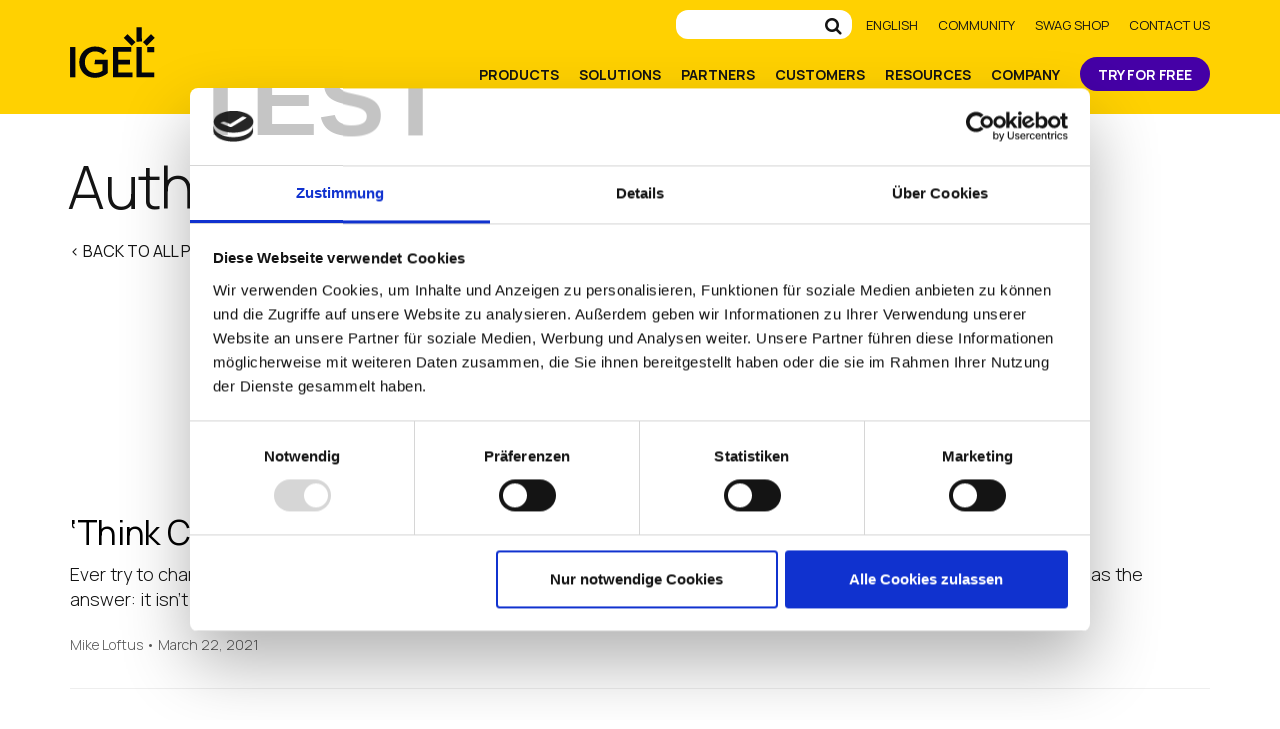

--- FILE ---
content_type: text/html; charset=UTF-8
request_url: https://en-staging.igel.com/blog/author/mike-loftus/
body_size: 21319
content:
<!DOCTYPE html>
<html class="html--no-js" lang="en-US"  >
<head>
<script id="Cookiebot" src="https://consent.cookiebot.com/uc.js" data-cbid="776ff797-e2ee-4678-a73c-bfc72eaa4590" data-blockingmode="auto" type="text/javascript"></script>
<meta charset="UTF-8">
<link rel="profile" href="http://gmpg.org/xfn/11">
	<link rel="shortcut icon" href="/wp-content/themes/igel-2019/img/favicon-64-2.ico">
	<link rel="preload" href="/wp-content/themes/Total/assets/lib/ticons/fonts/ticons-webfont.woff2?v=4.8" as="font" type="font/woff2" crossorigin>
	<link rel="preconnect" href="https://fonts.googleapis.com">
	<link rel="preconnect" href="https://fonts.gstatic.com" crossorigin>
	<link href="https://fonts.googleapis.com/css2?family=Manrope:wght@200;300;400;500;700&display=swap" rel="stylesheet">
<script>!function(i,c,d){var l=[],e={_version:"3.7.1",_config:{classPrefix:"html--",enableClasses:!0,enableJSClass:!0,usePrefixes:!0},_q:[],on:function(e,n){var t=this;setTimeout(function(){n(t[e])},0)},addTest:function(e,n,t){l.push({name:e,fn:n,options:t})},addAsyncTest:function(e){l.push({name:null,fn:e})}},a=function(){};a.prototype=e,a=new a;var f=[];function m(e,n){return typeof e===n}var v=c.documentElement,h="svg"===v.nodeName.toLowerCase();var n="Moz O ms Webkit",u=e._config.usePrefixes?n.split(" "):[];function y(){return"function"!=typeof c.createElement?c.createElement(arguments[0]):h?c.createElementNS.call(c,"http://www.w3.org/2000/svg",arguments[0]):c.createElement.apply(c,arguments)}e._cssomPrefixes=u;var t={elem:y("modernizr")};a._q.push(function(){delete t.elem});var g={style:t.elem.style};function o(e,n,t,r){var o,s,i,l,a,f="modernizr",u=y("div"),p=((a=c.body)||((a=y(h?"svg":"body")).fake=!0),a);if(parseInt(t,10))for(;t--;)(i=y("div")).id=r?r[t]:f+(t+1),u.appendChild(i);return(o=y("style")).type="text/css",o.id="s"+f,(p.fake?p:u).appendChild(o),p.appendChild(u),o.styleSheet?o.styleSheet.cssText=e:o.appendChild(c.createTextNode(e)),u.id=f,p.fake&&(p.style.background="",p.style.overflow="hidden",l=v.style.overflow,v.style.overflow="hidden",v.appendChild(p)),s=n(u,e),p.fake?(p.parentNode.removeChild(p),v.style.overflow=l,v.offsetHeight):u.parentNode.removeChild(u),!!s}function s(e){return e.replace(/([A-Z])/g,function(e,n){return"-"+n.toLowerCase()}).replace(/^ms-/,"-ms-")}function C(e,n){var t=e.length;if("CSS"in i&&"supports"in i.CSS){for(;t--;)if(i.CSS.supports(s(e[t]),n))return!0;return!1}if("CSSSupportsRule"in i){for(var r=[];t--;)r.push("("+s(e[t])+":"+n+")");return o("@supports ("+(r=r.join(" or "))+") { #modernizr { position: absolute; } }",function(e){return"absolute"===function(e,n,t){var r;if("getComputedStyle"in i){r=getComputedStyle.call(i,e,n);var o=i.console;null!==r?t&&(r=r.getPropertyValue(t)):o&&o[o.error?"error":"log"].call(o,"getComputedStyle returning null, its possible modernizr test results are inaccurate")}else r=!n&&e.currentStyle&&e.currentStyle[t];return r}(e,null,"position")})}return d}function x(e){return e.replace(/([a-z])-([a-z])/g,function(e,n,t){return n+t.toUpperCase()}).replace(/^-/,"")}a._q.unshift(function(){delete g.style});var p=e._config.usePrefixes?n.toLowerCase().split(" "):[];function S(e,n){return function(){return e.apply(n,arguments)}}function r(e,n,t,r,o){var s=e.charAt(0).toUpperCase()+e.slice(1),i=(e+" "+u.join(s+" ")+s).split(" ");return m(n,"string")||m(n,"undefined")?function(e,n,t,r){if(r=!m(r,"undefined")&&r,!m(t,"undefined")){var o=C(e,t);if(!m(o,"undefined"))return o}for(var s,i,l,a,f,u=["modernizr","tspan","samp"];!g.style&&u.length;)s=!0,g.modElem=y(u.shift()),g.style=g.modElem.style;function p(){s&&(delete g.style,delete g.modElem)}for(l=e.length,i=0;i<l;i++)if(a=e[i],f=g.style[a],~(""+a).indexOf("-")&&(a=x(a)),g.style[a]!==d){if(r||m(t,"undefined"))return p(),"pfx"!==n||a;try{g.style[a]=t}catch(e){}if(g.style[a]!==f)return p(),"pfx"!==n||a}return p(),!1}(i,n,r,o):function(e,n,t){var r;for(var o in e)if(e[o]in n)return!1===t?e[o]:m(r=n[e[o]],"function")?S(r,t||n):r;return!1}(i=(e+" "+p.join(s+" ")+s).split(" "),n,t)}e._domPrefixes=p,e.testAllProps=r;var w=function(e){var n,t=prefixes.length,r=i.CSSRule;if(void 0===r)return d;if(!e)return!1;if((n=(e=e.replace(/^@/,"")).replace(/-/g,"_").toUpperCase()+"_RULE")in r)return"@"+e;for(var o=0;o<t;o++){var s=prefixes[o];if(s.toUpperCase()+"_"+n in r)return"@-"+s.toLowerCase()+"-"+e}return!1};e.atRule=w;e.prefixed=function(e,n,t){return 0===e.indexOf("@")?w(e):(-1!==e.indexOf("-")&&(e=x(e)),n?r(e,n,t):r(e,"pfx"))};function _(e,n,t){return r(e,d,d,n,t)}e.testAllProps=_,a.addTest("backgroundcliptext",function(){return _("backgroundClip","text")}),function(){var e,n,t,r,o,s;for(var i in l)if(l.hasOwnProperty(i)){if(e=[],(n=l[i]).name&&(e.push(n.name.toLowerCase()),n.options&&n.options.aliases&&n.options.aliases.length))for(t=0;t<n.options.aliases.length;t++)e.push(n.options.aliases[t].toLowerCase());for(r=m(n.fn,"function")?n.fn():n.fn,o=0;o<e.length;o++)1===(s=e[o].split(".")).length?a[s[0]]=r:(!a[s[0]]||a[s[0]]instanceof Boolean||(a[s[0]]=new Boolean(a[s[0]])),a[s[0]][s[1]]=r),f.push((r?"":"no-")+s.join("-"))}}(),function(e){var n=v.className,t=a._config.classPrefix||"";if(h&&(n=n.baseVal),a._config.enableJSClass){var r=new RegExp("(^|\\s)"+t+"no-js(\\s|$)");n=n.replace(r,"$1"+t+"js$2")}a._config.enableClasses&&(0<e.length&&(n+=" "+t+e.join(" "+t)),h?v.className.baseVal=n:v.className=n)}(f),delete e.addTest,delete e.addAsyncTest;for(var b=0;b<a._q.length;b++)a._q[b]();i.Modernizr=a}(window,document);</script>
<meta name='robots' content='noindex, follow' />
	<style>img:is([sizes="auto" i], [sizes^="auto," i]) { contain-intrinsic-size: 3000px 1500px }</style>
	<link rel="alternate" hreflang="en" href="https://en-staging.igel.com/blog/author/mike-loftus/" />
<link rel="alternate" hreflang="x-default" href="https://en-staging.igel.com/blog/author/mike-loftus/" />
<meta name="viewport" content="width=device-width, initial-scale=1">
<meta http-equiv="X-UA-Compatible" content="IE=edge" />
<meta name="generator" content="Total WordPress Theme 4.9.4a" />
<meta name="be:wp" content="1.1.18">
<!-- be_ixf, sdk, gho-->
<meta name="be:sdk" content="php_sdk_1.5.16" />
<meta name="be:timer" content="56ms" />
<meta name="be:orig_url" content="https%3A%2F%2Fen-staging.igel.com%2Fblog%2Fauthor%2Fmike-loftus%2F" />
<meta name="be:norm_url" content="https%3A%2F%2Fen-staging.igel.com%2Fblog%2Fauthor%2Fmike-loftus%2F" />
<meta name="be:capsule_url" content="https%3A%2F%2Fixfd1-api.bc0a.com%2Fapi%2Fixf%2F1.0.0%2Fget_capsule%2Ff00000000303311%2F1158868591" />
<meta name="be:api_dt" content="Zy_2025;Zm_09;Zd_24;Zh_01;Zmh_13;p_epoch:1.7586763915E+12" />
<meta name="be:mod_dt" content="Zy_2025;Zm_09;Zd_24;Zh_01;Zmh_13;p_epoch:1.7586763915E+12" />
<meta name="be:diag" content="+G2h39e9A5YLWIrlRTWR7fDCuPoQlMKIsLDZ1zcdg+nkgW/x7Vy8Mnol8QlEfwh9KWyTw3Yseo3PjqR+9R6Xaz9eEII1ct7/f550TqioiegO8ldftf8mwT6oxe0J3NLDVunVr9enrbtRGli6+rwFln6LsT/Xos4cGEtMmCADc3Y0oF7F5XtcZPA+QOpnwT9+mEnxOUq7ARGgzzV00jVM/PDHdI5ITs0+gEUMsHsLQpYJBSqBz3nVfdkJzFHlQSycg7cKYMbNm3h3pzCSq6ZxHAf/PduluWKnS166ULj3Pwr4DkXitFljfOpaUVBHFQnMkZxUnD5WtqaiXmp2HHEU+PKe2WWOcd1htP495AQcwnwgecpFJtvgUSox5Iy+Y+pvNDbo2YxZbU4d6x4BuvB5M7KYYf+NIVSSUqBtbOzAgL1uIDR0JClZ79Hgrj2hj1XWz0jHvNJ2VZikGgkNmKJI/YAWMfvegCYp2CCJlaAwba7HjXYyEb0iX0j5QaZ7jv+Mu3BTvXgtKmHy1zT44LSdEiqumwrlj5yEQ/G4mmIbfcM7XB2YyxcINw5dO4cMZm1E0A9U0ct9yWIZy64kz8YM7fZWPEMvfsJiimOuotytOnOQcV2s6eUQ/lfyaZPQCHrZxRUq58jIgrlg2ufKmjcmvUS3vo08VDy+xetzczU8tW7CabSlCC7uumz9r/8+07w6sdd6045pZ4Etr4ShK0mJsSau8TfDTj4L02k4XXtHnGVm0kn8YA3YdgrSQYbRSilN+6bKiQs1vYtW9IJIS5geGjF/HeXp3Hc95vN2rtHIIZObWYw+CsP7ztm+toOjg1Z0fDX1IgLPbbfQQ8H4YZnIseF5OhYkpw7d4NjhVCLDA14FUiawOg9GH6lLMMqXmeG1Z/zDIys87Aa2Q0nKRUeYCqw9mTtCSNl9cYhorCmhKWWKD1m3RmdNLY4LORDcTOS5INgWggR+AXuGm1Jsk/[base64]/4a6J6ndIedRRmrBKISwgNkLOo77pXJjB9kJRJr/dRBx4TYn0Lk3nrPdBo/4YS0bo+D4ETWeonPOxD8/P72+LEyaRK4cElIkKEcW3Hxzi0nPTPnqL6/3CqZom0JyhKKKFlGdumRc4uvlEDGb+S96pyI3DRSMo6mDLdx7vhDIKD6KODONX2oP4g1644Ogtefe3hs8DlMXEg09Nr2UCMzdkqX4/dQdnZVoHRiHplJCWeN8bJQBEI2echfFFWhgMdaMQ0qXioUGYj8nd/wmK5gzmgUfdIEblfVf3OZSR6JKI1SV3AWcxsmuEIJaQfpH5MTkDjxE+kXrglUnb3AH80LUypQhjyq6HXlwexmOF+Ox90fgCAg5jYykkgpMIplUH1K9wz3oLDjBaVfuNIldnVG8ghUd7EgWSX5lmjxjuKAIu5D6AYdwwQ2JvceemJhsWO2E/cXi3eDANkXSJxt824nQTa0F+oBGLuMaOpgxaguujXzzr4fmBQgc5dNeGxdVuXQUB+S/kDjSdEf3wk2iIZMJCJNp/ipG27o4ygn/EE6d9dMLmMnSMDoEKd2B/3le8NZJ7Ooa6vYiYoEm/Z/cd9DnW7tABBqirV9YZ2cLLrTC6uVnKV06GQ9zoZ0qZg/PM+kmC1Cui2P09qI9iSbFdBNZLUL1Prgozd8o3us5SYiUp15t8ezwgYxmNDnuwNe+SRmVsBJv3livJ6D5LaqutTCXzotqENqw3Vj858o23M9Qae/eHEDQtnkeYGxZhwZD/q4Ew2xXgzHKnC0uHZfsmiwAJmSK7HN3Nbb33npDm2LHWzpq9dLIspvzdcgA8F7iFcqlKwupJkiM+8ntbbFevkMgHIGFxXtC5usWYAjbNUSrVQBFNMNISxEgJf/IKNvPndsYCjLYpNe117a21QWT4VVWooDkbBrlLAAo5roKx63Oo2jxN0bwMDREc9L80m5nt6ycWipfq/0iTQkh3uDShyuMVtTq6DqOHLUfFL7xvslqOttbmIgOoN3jMBP5sWw4V9+RKctZOED7hKy/AROrt6zuCl4QchXpa7eeqg2uQ3+3eU+bp9/Y9XY6nxh0XXs7RKxcK82COMEO49YXGqLB05ea4Um0jtYo/qL+93bAfRt7QNN2AVRerUYrwI28V+9l/X0b5EhI8LZfve0msACE9pNTjqpu4aHESBM5rkqK+M4b9Bct7Q1PD+t+BkjTpPQGMk5FDxClEJijc4NfngbdDEVgyybdG9abi/6a+xn0vDQPayOPV9dUHXLUtx8Zz7kzU5eT8sLgZMISWCT3TJUsREFgKfM9l+EoaEJUQvklHbp2W035sOz1ryxHa90AzkK3JD9ys7bjOcO8/YGWWJ5y3Muzeo/WxBi0QruL6+2" />
<meta name="be:messages" content="true" />
<style>
.be-ix-link-block .be-related-link-container {margin-top: 20px;text-align: center;}
.be-ix-link-block .be-related-link-container .be-label {margin: 0;line-height: 1em;font-variant-numeric: lining-nums;font-weight: 600;color: #141414;}
.be-ix-link-block .be-related-link-container .be-list { display: inline-block; list-style: none;margin: 0; padding: 0;}
.be-ix-link-block .be-related-link-container .be-list .be-list-item {display: inline-block;margin-bottom: 6px;}
.be-ix-link-block .be-related-link-container .be-list .be-list-item .be-related-link {color: #141414  !important;}
.be-ix-link-block .be-related-link-container .be-list .be-list-item .be-related-link:hover {text-decoration: underline !important;}
.be-ix-link-block .be-related-link-container .be-list .be-list-item:last-child { margin-right: 0;}

@media (max-width: 767px) {
  .be-ix-link-block .be-related-link-container .be-label {width: 100%;margin-bottom: 10px;}
  .be-ix-link-block .be-related-link-container .be-list { display: block;width: 100%;}
  .be-ix-link-block .be-related-link-container .be-list .be-list-item {display: block;margin-right: 0;}
}
@media (min-width: 768px) {
  .be-ix-link-block .be-related-link-container {display: flex;align-items: baseline;justify-content: center;}
  .be-ix-link-block .be-related-link-container .be-list .be-list-item+.be-list-item::before{content: " | ";padding: 0 10px;}
  .be-ix-link-block .be-related-link-container .be-label {display: inline-block;margin-right: 20px;flex-grow: 0;flex-shrink: 0;}
}
</style>

<script  id="be-app-script" data-testmode="false" data-delay='0' data-customerid="f00000000303311" src="https://app-cf.bc0a.com/corejs/be-app.js"></script>

	<!-- This site is optimized with the Yoast SEO plugin v26.7 - https://yoast.com/wordpress/plugins/seo/ -->
	<title>Mike Loftus, Author at IGEL</title>
	<meta property="og:locale" content="en_US" />
	<meta property="og:type" content="profile" />
	<meta property="og:title" content="Mike Loftus, Author at IGEL" />
	<meta property="og:url" content="https://en-staging.igel.com/blog/author/mike-loftus/" />
	<meta property="og:site_name" content="IGEL" />
	<meta property="og:image" content="https://secure.gravatar.com/avatar/0c4a42430506ba6f151b56c24ab34feffe23f59a640484e6e85194afc424ee47?s=500&d=mm&r=g" />
	<meta name="twitter:card" content="summary_large_image" />
	<meta name="twitter:site" content="@igel_technology" />
	<!-- / Yoast SEO plugin. -->


<link rel='dns-prefetch' href='//cloud.typography.com' />
<link rel="alternate" type="application/rss+xml" title="IGEL &raquo; Feed" href="https://en-staging.igel.com/feed/" />
<link rel="alternate" type="application/rss+xml" title="IGEL &raquo; Comments Feed" href="https://en-staging.igel.com/comments/feed/" />
<link rel="alternate" type="application/rss+xml" title="IGEL &raquo; Posts by Mike Loftus Feed" href="https://en-staging.igel.com/blog/author/mike-loftus/feed/" />
<link rel='stylesheet' id='js_composer_front-css' href='https://en-staging.igel.com/wp-content/plugins/js_composer/assets/css/js_composer.min.css?ver=6.4.1' type='text/css' media="print" onload="this.media='all';this.onload=null;" />
<style id='classic-theme-styles-inline-css' type='text/css'>
/*! This file is auto-generated */
.wp-block-button__link{color:#fff;background-color:#32373c;border-radius:9999px;box-shadow:none;text-decoration:none;padding:calc(.667em + 2px) calc(1.333em + 2px);font-size:1.125em}.wp-block-file__button{background:#32373c;color:#fff;text-decoration:none}
</style>
<style id='co-authors-plus-coauthors-style-inline-css' type='text/css'>
.wp-block-co-authors-plus-coauthors.is-layout-flow [class*=wp-block-co-authors-plus]{display:inline}

</style>
<style id='co-authors-plus-avatar-style-inline-css' type='text/css'>
.wp-block-co-authors-plus-avatar :where(img){height:auto;max-width:100%;vertical-align:bottom}.wp-block-co-authors-plus-coauthors.is-layout-flow .wp-block-co-authors-plus-avatar :where(img){vertical-align:middle}.wp-block-co-authors-plus-avatar:is(.alignleft,.alignright){display:table}.wp-block-co-authors-plus-avatar.aligncenter{display:table;margin-inline:auto}

</style>
<style id='co-authors-plus-image-style-inline-css' type='text/css'>
.wp-block-co-authors-plus-image{margin-bottom:0}.wp-block-co-authors-plus-image :where(img){height:auto;max-width:100%;vertical-align:bottom}.wp-block-co-authors-plus-coauthors.is-layout-flow .wp-block-co-authors-plus-image :where(img){vertical-align:middle}.wp-block-co-authors-plus-image:is(.alignfull,.alignwide) :where(img){width:100%}.wp-block-co-authors-plus-image:is(.alignleft,.alignright){display:table}.wp-block-co-authors-plus-image.aligncenter{display:table;margin-inline:auto}

</style>
<style id='global-styles-inline-css' type='text/css'>
:root{--wp--preset--aspect-ratio--square: 1;--wp--preset--aspect-ratio--4-3: 4/3;--wp--preset--aspect-ratio--3-4: 3/4;--wp--preset--aspect-ratio--3-2: 3/2;--wp--preset--aspect-ratio--2-3: 2/3;--wp--preset--aspect-ratio--16-9: 16/9;--wp--preset--aspect-ratio--9-16: 9/16;--wp--preset--color--black: #000000;--wp--preset--color--cyan-bluish-gray: #abb8c3;--wp--preset--color--white: #ffffff;--wp--preset--color--pale-pink: #f78da7;--wp--preset--color--vivid-red: #cf2e2e;--wp--preset--color--luminous-vivid-orange: #ff6900;--wp--preset--color--luminous-vivid-amber: #fcb900;--wp--preset--color--light-green-cyan: #7bdcb5;--wp--preset--color--vivid-green-cyan: #00d084;--wp--preset--color--pale-cyan-blue: #8ed1fc;--wp--preset--color--vivid-cyan-blue: #0693e3;--wp--preset--color--vivid-purple: #9b51e0;--wp--preset--gradient--vivid-cyan-blue-to-vivid-purple: linear-gradient(135deg,rgba(6,147,227,1) 0%,rgb(155,81,224) 100%);--wp--preset--gradient--light-green-cyan-to-vivid-green-cyan: linear-gradient(135deg,rgb(122,220,180) 0%,rgb(0,208,130) 100%);--wp--preset--gradient--luminous-vivid-amber-to-luminous-vivid-orange: linear-gradient(135deg,rgba(252,185,0,1) 0%,rgba(255,105,0,1) 100%);--wp--preset--gradient--luminous-vivid-orange-to-vivid-red: linear-gradient(135deg,rgba(255,105,0,1) 0%,rgb(207,46,46) 100%);--wp--preset--gradient--very-light-gray-to-cyan-bluish-gray: linear-gradient(135deg,rgb(238,238,238) 0%,rgb(169,184,195) 100%);--wp--preset--gradient--cool-to-warm-spectrum: linear-gradient(135deg,rgb(74,234,220) 0%,rgb(151,120,209) 20%,rgb(207,42,186) 40%,rgb(238,44,130) 60%,rgb(251,105,98) 80%,rgb(254,248,76) 100%);--wp--preset--gradient--blush-light-purple: linear-gradient(135deg,rgb(255,206,236) 0%,rgb(152,150,240) 100%);--wp--preset--gradient--blush-bordeaux: linear-gradient(135deg,rgb(254,205,165) 0%,rgb(254,45,45) 50%,rgb(107,0,62) 100%);--wp--preset--gradient--luminous-dusk: linear-gradient(135deg,rgb(255,203,112) 0%,rgb(199,81,192) 50%,rgb(65,88,208) 100%);--wp--preset--gradient--pale-ocean: linear-gradient(135deg,rgb(255,245,203) 0%,rgb(182,227,212) 50%,rgb(51,167,181) 100%);--wp--preset--gradient--electric-grass: linear-gradient(135deg,rgb(202,248,128) 0%,rgb(113,206,126) 100%);--wp--preset--gradient--midnight: linear-gradient(135deg,rgb(2,3,129) 0%,rgb(40,116,252) 100%);--wp--preset--font-size--small: 13px;--wp--preset--font-size--medium: 20px;--wp--preset--font-size--large: 36px;--wp--preset--font-size--x-large: 42px;--wp--preset--spacing--20: 0.44rem;--wp--preset--spacing--30: 0.67rem;--wp--preset--spacing--40: 1rem;--wp--preset--spacing--50: 1.5rem;--wp--preset--spacing--60: 2.25rem;--wp--preset--spacing--70: 3.38rem;--wp--preset--spacing--80: 5.06rem;--wp--preset--shadow--natural: 6px 6px 9px rgba(0, 0, 0, 0.2);--wp--preset--shadow--deep: 12px 12px 50px rgba(0, 0, 0, 0.4);--wp--preset--shadow--sharp: 6px 6px 0px rgba(0, 0, 0, 0.2);--wp--preset--shadow--outlined: 6px 6px 0px -3px rgba(255, 255, 255, 1), 6px 6px rgba(0, 0, 0, 1);--wp--preset--shadow--crisp: 6px 6px 0px rgba(0, 0, 0, 1);}:where(.is-layout-flex){gap: 0.5em;}:where(.is-layout-grid){gap: 0.5em;}body .is-layout-flex{display: flex;}.is-layout-flex{flex-wrap: wrap;align-items: center;}.is-layout-flex > :is(*, div){margin: 0;}body .is-layout-grid{display: grid;}.is-layout-grid > :is(*, div){margin: 0;}:where(.wp-block-columns.is-layout-flex){gap: 2em;}:where(.wp-block-columns.is-layout-grid){gap: 2em;}:where(.wp-block-post-template.is-layout-flex){gap: 1.25em;}:where(.wp-block-post-template.is-layout-grid){gap: 1.25em;}.has-black-color{color: var(--wp--preset--color--black) !important;}.has-cyan-bluish-gray-color{color: var(--wp--preset--color--cyan-bluish-gray) !important;}.has-white-color{color: var(--wp--preset--color--white) !important;}.has-pale-pink-color{color: var(--wp--preset--color--pale-pink) !important;}.has-vivid-red-color{color: var(--wp--preset--color--vivid-red) !important;}.has-luminous-vivid-orange-color{color: var(--wp--preset--color--luminous-vivid-orange) !important;}.has-luminous-vivid-amber-color{color: var(--wp--preset--color--luminous-vivid-amber) !important;}.has-light-green-cyan-color{color: var(--wp--preset--color--light-green-cyan) !important;}.has-vivid-green-cyan-color{color: var(--wp--preset--color--vivid-green-cyan) !important;}.has-pale-cyan-blue-color{color: var(--wp--preset--color--pale-cyan-blue) !important;}.has-vivid-cyan-blue-color{color: var(--wp--preset--color--vivid-cyan-blue) !important;}.has-vivid-purple-color{color: var(--wp--preset--color--vivid-purple) !important;}.has-black-background-color{background-color: var(--wp--preset--color--black) !important;}.has-cyan-bluish-gray-background-color{background-color: var(--wp--preset--color--cyan-bluish-gray) !important;}.has-white-background-color{background-color: var(--wp--preset--color--white) !important;}.has-pale-pink-background-color{background-color: var(--wp--preset--color--pale-pink) !important;}.has-vivid-red-background-color{background-color: var(--wp--preset--color--vivid-red) !important;}.has-luminous-vivid-orange-background-color{background-color: var(--wp--preset--color--luminous-vivid-orange) !important;}.has-luminous-vivid-amber-background-color{background-color: var(--wp--preset--color--luminous-vivid-amber) !important;}.has-light-green-cyan-background-color{background-color: var(--wp--preset--color--light-green-cyan) !important;}.has-vivid-green-cyan-background-color{background-color: var(--wp--preset--color--vivid-green-cyan) !important;}.has-pale-cyan-blue-background-color{background-color: var(--wp--preset--color--pale-cyan-blue) !important;}.has-vivid-cyan-blue-background-color{background-color: var(--wp--preset--color--vivid-cyan-blue) !important;}.has-vivid-purple-background-color{background-color: var(--wp--preset--color--vivid-purple) !important;}.has-black-border-color{border-color: var(--wp--preset--color--black) !important;}.has-cyan-bluish-gray-border-color{border-color: var(--wp--preset--color--cyan-bluish-gray) !important;}.has-white-border-color{border-color: var(--wp--preset--color--white) !important;}.has-pale-pink-border-color{border-color: var(--wp--preset--color--pale-pink) !important;}.has-vivid-red-border-color{border-color: var(--wp--preset--color--vivid-red) !important;}.has-luminous-vivid-orange-border-color{border-color: var(--wp--preset--color--luminous-vivid-orange) !important;}.has-luminous-vivid-amber-border-color{border-color: var(--wp--preset--color--luminous-vivid-amber) !important;}.has-light-green-cyan-border-color{border-color: var(--wp--preset--color--light-green-cyan) !important;}.has-vivid-green-cyan-border-color{border-color: var(--wp--preset--color--vivid-green-cyan) !important;}.has-pale-cyan-blue-border-color{border-color: var(--wp--preset--color--pale-cyan-blue) !important;}.has-vivid-cyan-blue-border-color{border-color: var(--wp--preset--color--vivid-cyan-blue) !important;}.has-vivid-purple-border-color{border-color: var(--wp--preset--color--vivid-purple) !important;}.has-vivid-cyan-blue-to-vivid-purple-gradient-background{background: var(--wp--preset--gradient--vivid-cyan-blue-to-vivid-purple) !important;}.has-light-green-cyan-to-vivid-green-cyan-gradient-background{background: var(--wp--preset--gradient--light-green-cyan-to-vivid-green-cyan) !important;}.has-luminous-vivid-amber-to-luminous-vivid-orange-gradient-background{background: var(--wp--preset--gradient--luminous-vivid-amber-to-luminous-vivid-orange) !important;}.has-luminous-vivid-orange-to-vivid-red-gradient-background{background: var(--wp--preset--gradient--luminous-vivid-orange-to-vivid-red) !important;}.has-very-light-gray-to-cyan-bluish-gray-gradient-background{background: var(--wp--preset--gradient--very-light-gray-to-cyan-bluish-gray) !important;}.has-cool-to-warm-spectrum-gradient-background{background: var(--wp--preset--gradient--cool-to-warm-spectrum) !important;}.has-blush-light-purple-gradient-background{background: var(--wp--preset--gradient--blush-light-purple) !important;}.has-blush-bordeaux-gradient-background{background: var(--wp--preset--gradient--blush-bordeaux) !important;}.has-luminous-dusk-gradient-background{background: var(--wp--preset--gradient--luminous-dusk) !important;}.has-pale-ocean-gradient-background{background: var(--wp--preset--gradient--pale-ocean) !important;}.has-electric-grass-gradient-background{background: var(--wp--preset--gradient--electric-grass) !important;}.has-midnight-gradient-background{background: var(--wp--preset--gradient--midnight) !important;}.has-small-font-size{font-size: var(--wp--preset--font-size--small) !important;}.has-medium-font-size{font-size: var(--wp--preset--font-size--medium) !important;}.has-large-font-size{font-size: var(--wp--preset--font-size--large) !important;}.has-x-large-font-size{font-size: var(--wp--preset--font-size--x-large) !important;}
:where(.wp-block-post-template.is-layout-flex){gap: 1.25em;}:where(.wp-block-post-template.is-layout-grid){gap: 1.25em;}
:where(.wp-block-columns.is-layout-flex){gap: 2em;}:where(.wp-block-columns.is-layout-grid){gap: 2em;}
:root :where(.wp-block-pullquote){font-size: 1.5em;line-height: 1.6;}
</style>
<link rel='stylesheet' id='wpml-menu-item-0-css' href='https://en-staging.igel.com/wp-content/plugins/sitepress-multilingual-cms/templates/language-switchers/menu-item/style.min.css?ver=1' type='text/css' media="print" onload="this.media='all';this.onload=null;" />
<link rel='stylesheet' id='wpex-style-css' href='https://en-staging.igel.com/wp-content/themes/Total/style.css?ver=4.9.4a' type='text/css' media='all' />
<link rel='stylesheet' id='wpex-visual-composer-css' href='https://en-staging.igel.com/wp-content/themes/Total/assets/css/wpex-visual-composer.css?ver=4.9.4a' type='text/css' media="print" onload="this.media='all';this.onload=null;" />
<link rel='stylesheet' id='searchwp-forms-css' href='https://en-staging.igel.com/wp-content/plugins/searchwp/assets/css/frontend/search-forms.css?ver=4.3.17' type='text/css' media='all' />
<!--[if IE 8]>
<link rel='stylesheet' id='wpex-ie8-css' href='https://en-staging.igel.com/wp-content/themes/Total/assets/css/wpex-ie8.css?ver=4.9.4a' type='text/css' media='all' />
<![endif]-->
<!--[if IE 9]>
<link rel='stylesheet' id='wpex-ie9-css' href='https://en-staging.igel.com/wp-content/themes/Total/assets/css/wpex-ie9.css?ver=4.9.4a' type='text/css' media='all' />
<![endif]-->
<link rel='stylesheet' id='epic-font-css' href='https://cloud.typography.com/6894756/6297612/css/fonts.css?ver=1.0' type='text/css' media='all' onload="document.documentElement.classList.add('html__font-loaded--primary', 'html__font-loaded--heading')" /><link rel='stylesheet' id='storefinder-css-css' href='https://en-staging.igel.com/wp-content/themes/igel-2019/css/partnerfinder.css?ver=1768915351' type='text/css' media='all' />
<link rel='stylesheet' id='epic-style-prod-css' href='https://en-staging.igel.com/wp-content/themes/igel-2019/css/main.prod.css?ver=1768416889' type='text/css' media='all' />
<!--[if lt IE 9]>
<script type="text/javascript" src="https://en-staging.igel.com/wp-content/themes/Total/assets/js/dynamic/html5.js?ver=4.9.4a" id="wpex-html5shiv-js"></script>
<![endif]-->
<script type="text/javascript" src="https://en-staging.igel.com/wp-includes/js/jquery/jquery.min.js?ver=3.7.1" id="jquery-core-js"></script>
<link rel="https://api.w.org/" href="https://en-staging.igel.com/wp-json/" /><link rel="alternate" title="JSON" type="application/json" href="https://en-staging.igel.com/wp-json/wp/v2/users/49" /><link rel="EditURI" type="application/rsd+xml" title="RSD" href="https://en-staging.igel.com/xmlrpc.php?rsd" />
<meta name="generator" content="WPML ver:4.6.15 stt:1,3;" />
<style type="text/css">.recentcomments a{display:inline !important;padding:0 !important;margin:0 !important;}</style>
<!-- Schema & Structured Data For WP v1.53 - -->
<script type="application/ld+json" class="saswp-schema-markup-output">
[{"@context":"https:\/\/schema.org\/","@type":"Person","name":"Mike Loftus","url":"https:\/\/en-staging.igel.com\/blog\/author\/mike-loftus\/"},

{"@context":"https:\/\/schema.org\/","@graph":[{"@context":"https:\/\/schema.org\/","@type":"SiteNavigationElement","@id":"https:\/\/en-staging.igel.com\/#community","name":"Community","url":"https:\/\/en-staging.igel.com\/learn-and-connect\/community\/"},{"@context":"https:\/\/schema.org\/","@type":"SiteNavigationElement","@id":"https:\/\/en-staging.igel.com\/#swag-shop","name":"Swag Shop","url":"https:\/\/www.bystadium.com\/us\/en\/stores\/igel-technology-82349\/S641250202"},{"@context":"https:\/\/schema.org\/","@type":"SiteNavigationElement","@id":"https:\/\/en-staging.igel.com\/#contact-us","name":"Contact Us","url":"https:\/\/en-staging.igel.com\/company\/contact\/"}]}]
</script>

<noscript><style>body .wpex-vc-row-stretched, body .vc_row-o-full-height { visibility: visible; }</style></noscript>		<style type="text/css" id="wp-custom-css">
			div#chat-widget-container{right:82px !important}/* .c-form__field input,.c-form__field textarea,.c-form__field select{color:#000}*/.page-id-10016 .c-form__field select,.page-id-15267 .c-form__field select{color:#fff}@media (min-width:1920x){.single-job .footer-wrap:before{margin-top:-7vw}}#ao-form-e15f9fac-7b0c-4315-a0f1-7c46709aa0c3.ao-form input,.ao-form textarea,.ao-form select{background-color:transparent !important}@supports (-ms-ime-align:auto){.vc-hero--compact-slant.u-slant:before{bottom:0 !important;top:-120vh}}@media (max-width:489px){.c-useful-info,.c-step-box{display:flex;flex-direction:column;padding:0}.c-useful-info .vcex-icon-box-image,.c-step-box .vcex-icon-box-image{position:initial;left:initial;top:initial;padding-bottom:12px}}		</style>
		<noscript><style> .wpb_animate_when_almost_visible { opacity: 1; }</style></noscript><style type="text/css" data-type="wpex-css" id="wpex-css">/*VC META CSS*/.vc_custom_1764678718036{margin-top:30px !important;margin-bottom:40px !important}/*CUSTOMIZER STYLING*/@media only screen and (max-width:767px){#site-logo img{max-width:70px}}.full-width-main-layout .container,.full-width-main-layout .vc_row-fluid.container,.boxed-main-layout #wrap{width:1140px}.vc_column-inner{margin-bottom:40px}</style><!-- Google Tag Manager -->
<script>(function(w,d,s,l,i){w[l]=w[l]||[];w[l].push({'gtm.start':
new Date().getTime(),event:'gtm.js'});var f=d.getElementsByTagName(s)[0],
j=d.createElement(s),dl=l!='dataLayer'?'&l='+l:'';j.async=true;j.src=
'https://www.googletagmanager.com/gtm.js?id='+i+dl;f.parentNode.insertBefore(j,f);
})(window,document,'script','dataLayer','GTM-WP9XHX9');</script>
<!-- End Google Tag Manager -->

	<script src="https://igelprod.service-now.com/scripts/sn_csm_ec.js?v=5.6"></script>
	<script>
	SN_CSM_EC.init({
		moduleID: "https://igelprod.service-now.com/#9f5786181b749610b47041939b4bcbfd",
		loadFeature: SN_CSM_EC.loadEMFeature()
	});
	</script>

<!-- 6thSense Tracking script -->
<script id="6senseWebTag" src="https://j.6sc.co/j/05ed9f14-d149-4538-9fa6-75afc6023f8a.js"></script>
</head>

<body class="archive author author-mike-loftus author-49 wp-custom-logo wp-theme-Total wp-child-theme-igel-2019 wpex-theme wpex-responsive full-width-main-layout no-composer wpex-live-site content-full-width has-topbar sidebar-widget-icons hasnt-overlay-header page-header-disabled wpex-mobile-toggle-menu-custom has-mobile-menu wpml-language-en wpb-js-composer js-comp-ver-6.4.1 vc_responsive">
<!-- Google Tag Manager (noscript) -->
<noscript><iframe src="https://www.googletagmanager.com/ns.html?id=GTM-WP9XHX9"
                  height="0" width="0" style="display:none;visibility:hidden"></iframe></noscript>
<!-- End Google Tag Manager (noscript) -->
	
	
	<div class="wpex-site-overlay"></div>
<a href="#content" class="skip-to-content">skip to Main Content</a><span data-ls_id="#site_top"></span>
	<div id="outer-wrap" class="clr">

		
		<div id="wrap" class="clr">

			<!-- HEADER START-->
			

	<div id="top-bar-wrap" class="clr">
		<div id="top-bar" class="clr container">
			
	<div id="top-bar-content" class="wpex-clr top-bar-right">

		
<form method="get" class="searchform" action="https://en-staging.igel.com/">
	<label>
		<span class="screen-reader-text"></span>
		<input type="search" class="field" name="s" placeholder="" />
	</label>
			<input type="hidden" name="lang" value="en"/>
			<button type="submit" class="searchform-submit"><span class="ticon ticon-search" aria-hidden="true"></span><span class="screen-reader-text">Submit</span></button>
</form>
<ul id="menu-top-bar-menu" class="top-bar-menu"><li id="menu-item-wpml-ls-568-en" class="menu-item wpml-ls-slot-568 wpml-ls-item wpml-ls-item-en wpml-ls-current-language wpml-ls-menu-item wpml-ls-first-item wpml-ls-last-item menu-item-type-wpml_ls_menu_item menu-item-object-wpml_ls_menu_item menu-item-wpml-ls-568-en"><a href="https://en-staging.igel.com/blog/author/mike-loftus/" title="English" data-wpel-link="internal"><span class="link-inner"><span class="wpml-ls-native" lang="en">English</span></span></a></li>
<li id="menu-item-87343" class="menu-item menu-item-type-post_type menu-item-object-page menu-item-87343"><a href="https://en-staging.igel.com/learn-and-connect/community/" data-wpel-link="internal"><span class="link-inner">Community</span></a></li>
<li id="menu-item-132730" class="menu-item menu-item-type-custom menu-item-object-custom menu-item-132730"><a href="https://www.bystadium.com/us/en/stores/igel-technology-82349/S641250202" data-wpel-link="external" target="_blank" rel="external noopener noreferrer"><span class="link-inner">Swag Shop</span></a></li>
<li id="menu-item-153281" class="menu-item menu-item-type-post_type menu-item-object-page menu-item-153281"><a href="https://en-staging.igel.com/company/contact/" data-wpel-link="internal"><span class="link-inner">Contact Us</span></a></li>
</ul>

		
	</div><!-- #top-bar-content -->

		</div><!-- #top-bar -->
	</div><!-- #top-bar-wrap -->



<header
	id="site-header"
	class="header-one wpex-dropdown-style-minimal-sq dyn-styles clr"
	  				x-data="{ scrolled: false }"
		x-init="window.addEventListener( 'scroll', () => scrolled = (window.scrollY > 0) )"
		:class="{ 'is-scrolled': scrolled }"
	>

	
	<div id="site-header-inner" class="container clr">

		
<div id="site-logo" class="site-branding clr header-one-logo">
	<div id="site-logo-inner" class="clr"><a href="https://en-staging.igel.com/" rel="home" class="main-logo" data-wpel-link="internal"><img src="https://en-staging.igel.com/wp-content/uploads/2023/12/igel-logo-new-dark.svg" alt="IGEL" class="logo-img" data-no-retina="data-no-retina" width="85" height="51" data-no-lazy="1" /></a></div>
</div>
	
	<div id="site-navigation-wrap" class="navbar-style-one wpex-dropdowns-caret clr">

		<nav id="site-navigation" class="navigation main-navigation clr"   aria-label="Main menu">

			
				<ul id="menu-mega-menu" class="dropdown-menu main-navigation-ul "><li id="menu-item-87182" class="menu-item menu-item-type-custom menu-item-object-custom menu-item-has-children menu-item-87182"><h3 class="">PRODUCTS</h3>
<ul class="sub-menu">
	<li id="menu-item-87189" class="menu-item menu-item-type-gs_sim menu-item-object-gs_sim menu-item-87189"><div class="templatera_shortcode"><div class="vc_row wpb_row vc_row-fluid menu--products no-bottom-margins"><div class="wpb_column vc_column_container vc_col-sm-7"><div class="vc_column-inner "><div class="wpb_wrapper"><h3 class="vcex-module vcex-heading vcex-heading-plain"><span class="vcex-heading-inner clr">Simply IGEL It</span></h3>
	<div class="wpb_text_column wpb_content_element " >
		<div class="wpb_wrapper">
			<p>IGEL is a transformative secure endpoint OS designed for SaaS, DaaS, VDI and secure browser environments. IGEL significantly reduces endpoint TCO and your endpoint attack surface.</p>
<div id="gtx-trans" style="position: absolute; left: -200px; top: -10px;">
<div class="gtx-trans-icon"></div>
</div>

		</div>
	</div>
<a href="/secure-endpoint-os/" class="vcex-button theme-button c-button c-button--on-dark-bg inline animate-on-hover" data-wpel-link="internal"><span class="theme-button-inner">Explore IGEL OS</span></a> <div class="vc_empty_space"   style="height: 10px"><span class="vc_empty_space_inner"></span></div><a href="/welcome-stratodesk-customers/" class="vcex-button theme-button c-button c-button--on-dark-bg inline animate-on-hover" data-wpel-link="internal"><span class="theme-button-inner">Stratodesk Acquisition</span></a> </div></div></div><div class="wpb_column vc_column_container vc_col-sm-5"><div class="vc_column-inner "><div class="wpb_wrapper"><h3 class="vcex-module vcex-heading vcex-heading-plain"><span class="vcex-heading-inner clr">EXPLORE</span></h3><div  class="vc_wp_custommenu wpb_content_element"><div class="widget widget_nav_menu"><div class="menu-products-explore-upper-container"><ul id="menu-products-explore-upper" class="menu"><li id="menu-item-87053" class="menu-item menu-item-type-post_type menu-item-object-page menu-item-87053"><a href="https://en-staging.igel.com/secure-endpoint-os/" data-wpel-link="internal">IGEL OS</a></li>
<li id="menu-item-87056" class="menu-item menu-item-type-post_type menu-item-object-page menu-item-87056"><a href="https://en-staging.igel.com/igel-solution-family/universal-management-suite/" data-wpel-link="internal">IGEL UMS</a></li>
<li id="menu-item-122981" class="menu-item menu-item-type-custom menu-item-object-custom menu-item-122981"><a href="https://app.igel.com/" data-wpel-link="external" target="_blank" rel="external noopener noreferrer">IGEL App Portal</a></li>
<li id="menu-item-150595" class="menu-item menu-item-type-post_type menu-item-object-page menu-item-150595"><a href="https://en-staging.igel.com/secure-managed-hypervisor/" data-wpel-link="internal">IGEL Managed Hypervisor</a></li>
<li id="menu-item-87057" class="menu-item menu-item-type-post_type menu-item-object-page menu-item-87057"><a href="https://en-staging.igel.com/udpocket/" data-wpel-link="internal">IGEL UD Pocket</a></li>
</ul></div></div></div><div class="vcex-module vcex-divider vcex-divider-solid" style="margin-top:4px;margin-bottom:4px;border-color:rgba(254,196,41,0.5);"></div><div  class="vc_wp_custommenu wpb_content_element"><div class="widget widget_nav_menu"><div class="menu-products-explore-lower-container"><ul id="menu-products-explore-lower" class="menu"><li id="menu-item-87068" class="menu-item menu-item-type-post_type menu-item-object-page menu-item-87068"><a href="https://en-staging.igel.com/citrix/" data-wpel-link="internal">IGEL for Citrix</a></li>
<li id="menu-item-132468" class="menu-item menu-item-type-post_type menu-item-object-page menu-item-132468"><a href="https://en-staging.igel.com/island/" data-wpel-link="internal">IGEL for Island</a></li>
<li id="menu-item-87074" class="menu-item menu-item-type-post_type menu-item-object-page menu-item-87074"><a href="https://en-staging.igel.com/microsoft/" data-wpel-link="internal">IGEL for Microsoft</a></li>
<li id="menu-item-122974" class="menu-item menu-item-type-post_type menu-item-object-page menu-item-122974"><a href="https://en-staging.igel.com/omnissa/" data-wpel-link="internal">IGEL for Omnissa</a></li>
</ul></div></div></div></div></div></div></div></div></li>
</ul>
</li>
<li id="menu-item-87183" class="menu-item menu-item-type-custom menu-item-object-custom menu-item-has-children menu-item-87183"><h3 class="">SOLUTIONS</h3>
<ul class="sub-menu">
	<li id="menu-item-87190" class="menu-item menu-item-type-gs_sim menu-item-object-gs_sim menu-item-87190"><div class="templatera_shortcode"><div class="vc_row wpb_row vc_row-fluid menu--solutions has-full-bleed-column--right no-bottom-margins"><div class="wpb_column vc_column_container vc_col-sm-4"><div class="vc_column-inner "><div class="wpb_wrapper"><h3 class="vcex-module vcex-heading vcex-heading-plain"><span class="vcex-heading-inner clr">INDUSTRIES</span></h3><div  class="vc_wp_custommenu wpb_content_element"><div class="widget widget_nav_menu"><div class="menu-solutions-industries-container"><ul id="menu-solutions-industries" class="menu"><li id="menu-item-87078" class="menu-item menu-item-type-post_type menu-item-object-page menu-item-87078"><a href="https://en-staging.igel.com/customer-stories/healthcare/" data-wpel-link="internal">Healthcare</a></li>
<li id="menu-item-87080" class="menu-item menu-item-type-post_type menu-item-object-page menu-item-87080"><a href="https://en-staging.igel.com/customer-stories/finance-and-insurance/" data-wpel-link="internal">Financial Services</a></li>
<li id="menu-item-87082" class="menu-item menu-item-type-post_type menu-item-object-page menu-item-87082"><a href="https://en-staging.igel.com/customer-stories/retail/" data-wpel-link="internal">Retail</a></li>
<li id="menu-item-87084" class="menu-item menu-item-type-post_type menu-item-object-page menu-item-87084"><a href="https://en-staging.igel.com/customer-stories/manufacturing-logistics/" data-wpel-link="internal">Manufacturing</a></li>
<li id="menu-item-87086" class="menu-item menu-item-type-post_type menu-item-object-page menu-item-87086"><a href="https://en-staging.igel.com/customer-stories/government/" data-wpel-link="internal">Government</a></li>
</ul></div></div></div></div></div></div><div class="wpb_column vc_column_container vc_col-sm-4"><div class="vc_column-inner "><div class="wpb_wrapper"><h3 class="vcex-module vcex-heading vcex-heading-plain"><span class="vcex-heading-inner clr">USE CASES</span></h3><div  class="vc_wp_custommenu wpb_content_element"><div class="widget widget_nav_menu"><div class="menu-solutions-use-cases-container"><ul id="menu-solutions-use-cases" class="menu"><li id="menu-item-154400" class="menu-item menu-item-type-post_type menu-item-object-page menu-item-154400"><a href="https://en-staging.igel.com/adaptive-secure-desktop/" data-wpel-link="internal">Adaptive Secure Desktop™</a></li>
<li id="menu-item-95698" class="menu-item menu-item-type-post_type menu-item-object-page menu-item-95698"><a href="https://en-staging.igel.com/preventative-security-model/" data-wpel-link="internal">Preventative Security Model™</a></li>
<li id="menu-item-153550" class="menu-item menu-item-type-post_type menu-item-object-page menu-item-153550"><a href="https://en-staging.igel.com/business-continuity-disaster-recovery/" data-wpel-link="internal">Business Continuity<br>&#038; Disaster Recovery</a></li>
<li id="menu-item-123618" class="menu-item menu-item-type-post_type menu-item-object-page menu-item-123618"><a href="https://en-staging.igel.com/igel-os-for-enterprise-browsers/" data-wpel-link="internal">Enterprise Browsers</a></li>
<li id="menu-item-155303" class="menu-item menu-item-type-post_type menu-item-object-page menu-item-155303"><a href="https://en-staging.igel.com/secure-contact-center-with-igel/" data-wpel-link="internal">Secure Contact Center</a></li>
<li id="menu-item-123510" class="menu-item menu-item-type-post_type menu-item-object-page menu-item-123510"><a href="https://en-staging.igel.com/secure-digital-signage-with-igel-os/" data-wpel-link="internal">Digital Signage</a></li>
<li id="menu-item-123715" class="menu-item menu-item-type-post_type menu-item-object-page menu-item-123715"><a href="https://en-staging.igel.com/microsoft/" data-wpel-link="internal">Windows 11 Migration</a></li>
<li id="menu-item-148559" class="menu-item menu-item-type-custom menu-item-object-custom menu-item-148559"><a href="https://lp.igel.com/trade-up-your-unicon-subscription-for-igel-os/" data-wpel-link="external" target="_blank" rel="external noopener noreferrer">Unicon Trade-Up Program</a></li>
<li id="menu-item-131444" class="menu-item menu-item-type-post_type menu-item-object-page menu-item-131444"><a href="https://en-staging.igel.com/secure-managed-dell-endpoints-with-igelos/" data-wpel-link="internal">Replace Dell Thin OS</a></li>
<li id="menu-item-87096" class="menu-item menu-item-type-post_type menu-item-object-page menu-item-87096"><a href="https://en-staging.igel.com/ux/" data-wpel-link="internal">User Experience</a></li>
<li id="menu-item-87098" class="menu-item menu-item-type-post_type menu-item-object-page menu-item-87098"><a href="https://en-staging.igel.com/sustainability/" data-wpel-link="internal">Sustainability</a></li>
</ul></div></div></div></div></div></div><div class="wpb_column has-border--left has-image-bleed--top vc_column_container vc_col-sm-4"><div class="vc_column-inner "><div class="wpb_wrapper">
	<div  class="wpb_single_image wpb_content_element vc_align_">
		
		<figure class="wpb_wrapper vc_figure">
			<div class="vc_single_image-wrapper   vc_box_border_grey"><img width="249" height="143" src="https://en-staging.igel.com/wp-content/uploads/2023/12/lp.png" class="vc_single_image-img attachment-full" alt="" decoding="async" srcset="https://en-staging.igel.com/wp-content/uploads/2023/12/lp.png 249w, https://en-staging.igel.com/wp-content/uploads/2023/12/lp-164x94.png 164w" sizes="(max-width: 249px) 100vw, 249px" /></div>
		</figure>
	</div>

	<div class="wpb_text_column wpb_content_element " >
		<div class="wpb_wrapper">
			<h3>Switch Smarter:<br />
Trade-Up Your Unicon Subscription for IGEL OS</h3>
<p>With Unicon transitioning into Citrix’ bundled solutions, and no longer being a standalone offering, do you want to trade-up your Unicon subscription? IGEL’s Trade-Up program offers seamless transition and exclusive benefits.</p>

		</div>
	</div>
<a href="https://lp.igel.com/trade-up-your-unicon-subscription-for-igel-os/" class="vcex-button theme-button c-button c-button--on-dark-bg inline animate-on-hover" data-wpel-link="external" target="_blank" rel="external noopener noreferrer"><span class="theme-button-inner">Trade Up Now!</span></a> </div></div></div></div></div></li>
</ul>
</li>
<li id="menu-item-87184" class="menu-item menu-item-type-custom menu-item-object-custom menu-item-has-children menu-item-87184"><h3 class="">PARTNERS</h3>
<ul class="sub-menu">
	<li id="menu-item-87191" class="menu-item menu-item-type-gs_sim menu-item-object-gs_sim menu-item-87191"><div class="templatera_shortcode"><div class="vc_row wpb_row vc_row-fluid menu--partners has-full-bleed-column--right no-bottom-margins"><div class="wpb_column vc_column_container vc_col-sm-4"><div class="vc_column-inner "><div class="wpb_wrapper"><h3 class="vcex-module vcex-heading vcex-heading-plain"><span class="vcex-heading-inner clr">VELOCITY PROGRAM</span></h3><div  class="vc_wp_custommenu wpb_content_element"><div class="widget widget_nav_menu"><div class="menu-partners-velocity-container"><ul id="menu-partners-velocity" class="menu"><li id="menu-item-87106" class="menu-item menu-item-type-post_type menu-item-object-page menu-item-87106"><a href="https://en-staging.igel.com/velocity-partner-program/" data-wpel-link="internal">Overview</a></li>
<li id="menu-item-87108" class="menu-item menu-item-type-post_type menu-item-object-page menu-item-87108"><a href="https://en-staging.igel.com/become-a-solution-provider/" data-wpel-link="internal">Become a Partner</a></li>
<li id="menu-item-153279" class="menu-item menu-item-type-post_type menu-item-object-page menu-item-153279"><a href="https://en-staging.igel.com/global-system-integrator/" data-wpel-link="internal">GSI Program</a></li>
<li id="menu-item-153303" class="menu-item menu-item-type-post_type menu-item-object-page menu-item-153303"><a href="https://en-staging.igel.com/managed-service-provider/" data-wpel-link="internal">MSP Program</a></li>
<li id="menu-item-87110" class="menu-item menu-item-type-custom menu-item-object-custom menu-item-87110"><a href="/velocity-partner-program/#find" data-wpel-link="internal">Find a Partner/Distributor</a></li>
<li id="menu-item-154266" class="menu-item menu-item-type-custom menu-item-object-custom menu-item-154266"><a href="https://igel.partner-experience.com" data-wpel-link="external" target="_blank" rel="external noopener noreferrer">IGEL Partner Portal</a></li>
</ul></div></div></div></div></div></div><div class="wpb_column vc_column_container vc_col-sm-4"><div class="vc_column-inner "><div class="wpb_wrapper"><h3 class="vcex-module vcex-heading vcex-heading-plain"><span class="vcex-heading-inner clr">IGEL READY</span></h3><div  class="vc_wp_custommenu wpb_content_element"><div class="widget widget_nav_menu"><div class="menu-partners-ready-container"><ul id="menu-partners-ready" class="menu"><li id="menu-item-87117" class="menu-item menu-item-type-post_type menu-item-object-page menu-item-87117"><a href="https://en-staging.igel.com/technology-partners/" data-wpel-link="internal">Overview</a></li>
<li id="menu-item-87121" class="menu-item menu-item-type-post_type menu-item-object-page menu-item-87121"><a href="https://en-staging.igel.com/hp/" data-wpel-link="internal">HP</a></li>
<li id="menu-item-87120" class="menu-item menu-item-type-post_type menu-item-object-page menu-item-87120"><a href="https://en-staging.igel.com/lenovo/" data-wpel-link="internal">Lenovo</a></li>
<li id="menu-item-87119" class="menu-item menu-item-type-post_type menu-item-object-page menu-item-87119"><a href="https://en-staging.igel.com/lg/" data-wpel-link="internal">LG</a></li>
<li id="menu-item-87125" class="menu-item menu-item-type-post_type menu-item-object-page menu-item-87125"><a href="https://en-staging.igel.com/citrix/" data-wpel-link="internal">Citrix</a></li>
<li id="menu-item-123670" class="menu-item menu-item-type-post_type menu-item-object-page menu-item-123670"><a href="https://en-staging.igel.com/island/" data-wpel-link="internal">Island</a></li>
<li id="menu-item-122975" class="menu-item menu-item-type-post_type menu-item-object-page menu-item-122975"><a href="https://en-staging.igel.com/omnissa/" data-wpel-link="internal">Omnissa</a></li>
<li id="menu-item-87129" class="menu-item menu-item-type-post_type menu-item-object-page menu-item-87129"><a href="https://en-staging.igel.com/microsoft/" data-wpel-link="internal">Microsoft</a></li>
<li id="menu-item-87131" class="menu-item menu-item-type-post_type menu-item-object-page menu-item-87131"><a href="https://en-staging.igel.com/ready/" data-wpel-link="internal">Partner Showcase</a></li>
</ul></div></div></div></div></div></div><div class="wpb_column has-border--left has-image-bleed--top vc_column_container vc_col-sm-4"><div class="vc_column-inner "><div class="wpb_wrapper">
	<div  class="wpb_single_image wpb_content_element vc_align_">
		
		<figure class="wpb_wrapper vc_figure">
			<div class="vc_single_image-wrapper   vc_box_border_grey"><img width="258" height="143" src="https://en-staging.igel.com/wp-content/uploads/2023/12/Apps.jpg" class="vc_single_image-img attachment-full" alt="" decoding="async" srcset="https://en-staging.igel.com/wp-content/uploads/2023/12/Apps.jpg 258w, https://en-staging.igel.com/wp-content/uploads/2023/12/Apps-164x91.jpg 164w" sizes="(max-width: 258px) 100vw, 258px" /></div>
		</figure>
	</div>

	<div class="wpb_text_column wpb_content_element " >
		<div class="wpb_wrapper">
			<h3>IGEL App Portal</h3>
<p>We enable people to build amazing things.</p>

		</div>
	</div>
<a href="https://app.igel.com/" class="vcex-button theme-button c-button c-button--on-dark-bg inline animate-on-hover" target="_blank" data-wpel-link="external" rel="external noopener noreferrer"><span class="theme-button-inner">Discover Our Apps</span></a> </div></div></div></div></div></li>
</ul>
</li>
<li id="menu-item-87185" class="menu-item menu-item-type-custom menu-item-object-custom menu-item-has-children menu-item-87185"><h3 class="">CUSTOMERS</h3>
<ul class="sub-menu">
	<li id="menu-item-87192" class="menu-item menu-item-type-gs_sim menu-item-object-gs_sim menu-item-87192"><div class="templatera_shortcode"><div class="vc_row wpb_row vc_row-fluid menu--customers has-full-bleed-column--right no-bottom-margins"><div class="wpb_column vc_column_container vc_col-sm-6"><div class="vc_column-inner "><div class="wpb_wrapper"><h3 class="vcex-module vcex-heading vcex-heading-plain"><span class="vcex-heading-inner clr">CUSTOMER RESOURCES</span></h3><div  class="vc_wp_custommenu wpb_content_element"><div class="widget widget_nav_menu"><div class="menu-customers-resources-container"><ul id="menu-customers-resources" class="menu"><li id="menu-item-152872" class="menu-item menu-item-type-post_type menu-item-object-page menu-item-152872"><a href="https://en-staging.igel.com/customer-stories/" data-wpel-link="internal">Customer Stories</a></li>
<li id="menu-item-87135" class="menu-item menu-item-type-post_type menu-item-object-page menu-item-87135"><a href="https://en-staging.igel.com/onboarding/" data-wpel-link="internal">Customer Onboarding</a></li>
<li id="menu-item-87137" class="menu-item menu-item-type-post_type menu-item-object-page menu-item-87137"><a href="https://en-staging.igel.com/customer-success/" data-wpel-link="internal">Customer Success Team</a></li>
<li id="menu-item-140324" class="menu-item menu-item-type-post_type menu-item-object-page menu-item-140324"><a href="https://en-staging.igel.com/licensing/" data-wpel-link="internal">IGEL OS Editions</a></li>
<li id="menu-item-87139" class="menu-item menu-item-type-post_type menu-item-object-page menu-item-87139"><a href="https://en-staging.igel.com/support/" data-wpel-link="internal">Support</a></li>
<li id="menu-item-87141" class="menu-item menu-item-type-post_type menu-item-object-page menu-item-87141"><a href="https://en-staging.igel.com/igel-solution-family/advanced-services/" data-wpel-link="internal">Advanced Services</a></li>
<li id="menu-item-87144" class="menu-item menu-item-type-post_type menu-item-object-page menu-item-87144"><a href="https://en-staging.igel.com/learn-and-connect/igel-education/" data-wpel-link="internal">IGEL Education</a></li>
<li id="menu-item-87146" class="menu-item menu-item-type-post_type menu-item-object-page menu-item-87146"><a href="https://en-staging.igel.com/learn-and-connect/community/" data-wpel-link="internal">Community</a></li>
<li id="menu-item-96480" class="menu-item menu-item-type-post_type menu-item-object-page menu-item-96480"><a href="https://en-staging.igel.com/global-ambassador/" data-wpel-link="internal">Global Ambassador Program</a></li>
</ul></div></div></div></div></div></div><div class="wpb_column has-border--left has-image-bleed--top vc_column_container vc_col-sm-6"><div class="vc_column-inner "><div class="wpb_wrapper">
	<div  class="wpb_single_image wpb_content_element vc_align_">
		
		<figure class="wpb_wrapper vc_figure">
			<div class="vc_single_image-wrapper   vc_box_border_grey"><img width="259" height="143" src="https://en-staging.igel.com/wp-content/uploads/2023/12/customers-menu-spot.png" class="vc_single_image-img attachment-full" alt="" decoding="async" srcset="https://en-staging.igel.com/wp-content/uploads/2023/12/customers-menu-spot.png 259w, https://en-staging.igel.com/wp-content/uploads/2023/12/customers-menu-spot-164x91.png 164w" sizes="(max-width: 259px) 100vw, 259px" /></div>
		</figure>
	</div>

	<div class="wpb_text_column wpb_content_element " >
		<div class="wpb_wrapper">
			<h3>Technical Relationship Manager (TRM)</h3>
<p>Your strategic resource designed to accelerate solution adoption and return on investment for IGEL products.</p>

		</div>
	</div>
<a href="/solution-family/advanced-services/technical-relationship-manager-trm-services/" class="vcex-button theme-button c-button c-button--on-dark-bg inline animate-on-hover" target="_blank" data-wpel-link="internal"><span class="theme-button-inner">Learn More</span></a> </div></div></div></div></div></li>
</ul>
</li>
<li id="menu-item-87186" class="menu-item menu-item-type-custom menu-item-object-custom menu-item-has-children menu-item-87186"><h3 class="">RESOURCES</h3>
<ul class="sub-menu">
	<li id="menu-item-87193" class="menu-item menu-item-type-gs_sim menu-item-object-gs_sim menu-item-87193"><div class="templatera_shortcode"><div class="vc_row wpb_row vc_row-fluid menu--resources has-full-bleed-column--right no-bottom-margins"><div class="wpb_column vc_column_container vc_col-sm-6"><div class="vc_column-inner "><div class="wpb_wrapper"><h3 class="vcex-module vcex-heading vcex-heading-plain"><span class="vcex-heading-inner clr">IGEL RESOURCES</span></h3><div  class="vc_wp_custommenu wpb_content_element"><div class="widget widget_nav_menu"><div class="menu-resources-resources-container"><ul id="menu-resources-resources" class="menu"><li id="menu-item-87149" class="menu-item menu-item-type-post_type menu-item-object-page menu-item-87149"><a href="https://en-staging.igel.com/learn-and-connect/resource-library/" data-wpel-link="internal">Resource Library</a></li>
<li id="menu-item-87151" class="menu-item menu-item-type-custom menu-item-object-custom menu-item-87151"><a href="https://kb.igel.com/" data-wpel-link="external" target="_blank" rel="external noopener noreferrer">Knowledge Base</a></li>
<li id="menu-item-87153" class="menu-item menu-item-type-post_type menu-item-object-page menu-item-87153"><a href="https://en-staging.igel.com/video-library/" data-wpel-link="internal">Videos</a></li>
<li id="menu-item-132533" class="menu-item menu-item-type-post_type menu-item-object-page menu-item-132533"><a href="https://en-staging.igel.com/customer-stories/" data-wpel-link="internal">Customer Stories</a></li>
<li id="menu-item-87157" class="menu-item menu-item-type-post_type menu-item-object-page menu-item-87157"><a href="https://en-staging.igel.com/tco-calculator/" data-wpel-link="internal">TCO Calculator</a></li>
<li id="menu-item-87159" class="menu-item menu-item-type-post_type menu-item-object-page menu-item-87159"><a href="https://en-staging.igel.com/blog/" data-wpel-link="internal">Blogs</a></li>
<li id="menu-item-87161" class="menu-item menu-item-type-post_type menu-item-object-page menu-item-87161"><a href="https://en-staging.igel.com/learn-and-connect/events/" data-wpel-link="internal">Events</a></li>
<li id="menu-item-151808" class="menu-item menu-item-type-post_type menu-item-object-page menu-item-151808"><a href="https://en-staging.igel.com/learn-and-connect/webinars/" data-wpel-link="internal">Webinars</a></li>
<li id="menu-item-155648" class="menu-item menu-item-type-post_type menu-item-object-page menu-item-155648"><a href="https://en-staging.igel.com/2025innovation/" data-wpel-link="internal">N&#038;N Frankfurt 2025 Highlights</a></li>
</ul></div></div></div></div></div></div><div class="wpb_column has-border--left has-image-bleed--top vc_column_container vc_col-sm-6"><div class="vc_column-inner "><div class="wpb_wrapper">
	<div  class="wpb_single_image wpb_content_element vc_align_">
		
		<figure class="wpb_wrapper vc_figure">
			<div class="vc_single_image-wrapper   vc_box_border_grey"><img width="1097" height="726" src="https://en-staging.igel.com/wp-content/uploads/nn-miami-26.jpg" class="vc_single_image-img attachment-full" alt="" decoding="async" fetchpriority="high" srcset="https://en-staging.igel.com/wp-content/uploads/nn-miami-26.jpg 1097w, https://en-staging.igel.com/wp-content/uploads/nn-miami-26-300x199.jpg 300w, https://en-staging.igel.com/wp-content/uploads/nn-miami-26-1024x678.jpg 1024w, https://en-staging.igel.com/wp-content/uploads/nn-miami-26-768x508.jpg 768w, https://en-staging.igel.com/wp-content/uploads/nn-miami-26-420x278.jpg 420w, https://en-staging.igel.com/wp-content/uploads/nn-miami-26-164x109.jpg 164w" sizes="(max-width: 1097px) 100vw, 1097px" /></div>
		</figure>
	</div>

	<div class="wpb_text_column wpb_content_element " >
		<div class="wpb_wrapper">
			<h3>The Future of EUC &amp; Security</h3>
<p>Get ready to experience the ultimate convergence of technology, innovation, and forward-thinking strategies.</p>

		</div>
	</div>
<a href="/nowandnext/" class="vcex-button theme-button c-button c-button--on-dark-bg inline animate-on-hover" data-wpel-link="internal"><span class="theme-button-inner">Now &amp; Next Miami 2026</span></a> <a href="/igel-on-tour-2025/" class="vcex-button theme-button c-button c-button--on-dark-bg inline animate-on-hover" data-wpel-link="internal"><span class="theme-button-inner">IGEL On Tour</span></a> </div></div></div></div></div></li>
</ul>
</li>
<li id="menu-item-87187" class="menu-item menu-item-type-custom menu-item-object-custom menu-item-has-children menu-item-87187"><h3 class="">COMPANY</h3>
<ul class="sub-menu">
	<li id="menu-item-87194" class="menu-item menu-item-type-gs_sim menu-item-object-gs_sim menu-item-87194"><div class="templatera_shortcode"><div class="vc_row wpb_row vc_row-fluid menu--company has-full-bleed-column--right no-bottom-margins"><div class="wpb_column vc_column_container vc_col-sm-6"><div class="vc_column-inner "><div class="wpb_wrapper"><h3 class="vcex-module vcex-heading vcex-heading-plain"><span class="vcex-heading-inner clr">ABOUT IGEL</span></h3><div  class="vc_wp_custommenu wpb_content_element"><div class="widget widget_nav_menu"><div class="menu-company-about-container"><ul id="menu-company-about" class="menu"><li id="menu-item-87046" class="menu-item menu-item-type-post_type menu-item-object-page menu-item-87046"><a href="https://en-staging.igel.com/company/our-story/" data-wpel-link="internal">Our Story</a></li>
<li id="menu-item-87165" class="menu-item menu-item-type-post_type menu-item-object-page menu-item-87165"><a href="https://en-staging.igel.com/company/vision/" data-wpel-link="internal">Vision, Mission &#038; Values</a></li>
<li id="menu-item-141081" class="menu-item menu-item-type-post_type menu-item-object-page menu-item-141081"><a href="https://en-staging.igel.com/company/leadership/" data-wpel-link="internal">Leadership</a></li>
<li id="menu-item-149164" class="menu-item menu-item-type-post_type menu-item-object-page menu-item-149164"><a href="https://en-staging.igel.com/company/news/press/" data-wpel-link="internal">Newsroom</a></li>
<li id="menu-item-87173" class="menu-item menu-item-type-post_type menu-item-object-page menu-item-87173"><a href="https://en-staging.igel.com/company/careers/" data-wpel-link="internal">Careers</a></li>
<li id="menu-item-87175" class="menu-item menu-item-type-post_type menu-item-object-page menu-item-87175"><a href="https://en-staging.igel.com/legal-notice/" data-wpel-link="internal">Legal</a></li>
<li id="menu-item-87177" class="menu-item menu-item-type-post_type menu-item-object-page menu-item-87177"><a href="https://en-staging.igel.com/company/contact/" data-wpel-link="internal">Contact Us</a></li>
</ul></div></div></div></div></div></div><div class="wpb_column has-border--left has-image-bleed--top vc_column_container vc_col-sm-6"><div class="vc_column-inner "><div class="wpb_wrapper">
	<div  class="wpb_single_image wpb_content_element vc_align_">
		
		<figure class="wpb_wrapper vc_figure">
			<div class="vc_single_image-wrapper   vc_box_border_grey"><img width="259" height="143" src="https://en-staging.igel.com/wp-content/uploads/2023/12/careers.jpg" class="vc_single_image-img attachment-full" alt="" decoding="async" srcset="https://en-staging.igel.com/wp-content/uploads/2023/12/careers.jpg 259w, https://en-staging.igel.com/wp-content/uploads/2023/12/careers-164x91.jpg 164w" sizes="(max-width: 259px) 100vw, 259px" /></div>
		</figure>
	</div>

	<div class="wpb_text_column wpb_content_element " >
		<div class="wpb_wrapper">
			<h3>Join Us</h3>
<p>Be part of our highly motivated and dynamic team. You belong here.</p>

		</div>
	</div>
<a href="/company/careers/" class="vcex-button theme-button c-button c-button--on-dark-bg inline animate-on-hover" data-wpel-link="internal"><span class="theme-button-inner">Explore Careers</span></a> </div></div></div></div></div></li>
</ul>
</li>
<li id="menu-item-87188" class="c-button c-button--on-yellow-bg wp-button--free-trial menu-item menu-item-type-post_type menu-item-object-page menu-item-87188"><a href="https://en-staging.igel.com/get-started/try-for-free/" data-trackctaclick="1" data-trackctalabel="Free Trial - https://en-staging.igel.com/blog/author/mike-loftus" data-wpel-link="internal"><span class="link-inner">Try for Free</span></a></li>
</ul>
			
		</nav><!-- #site-navigation -->

	</div><!-- #site-navigation-wrap -->

	
<div
		id="mobile-navigation-wrap"
		x-data="mobileMenu"
>
		<div class="mobile-menu-toggle" :class="{ 'is-open': open }">
				<input id="menu-toggle" x-model="open" value="1" type="checkbox" />
				<label class="menu-button-container" for="menu-toggle">
						<div class="menu-button"></div>
				</label>
		</div>
		<div
				class="mobile-menu-nav"
				x-ref="container"
				x-show="open"
				:style="{ 'height': height }"
				:class="{ 'on-submenu': depth > 0 }"
				x-cloak
		>
			<div
				id="mobile-nav-scrim"
				x-show="open"
			></div>
<div class="menu-mobile-menu-new-container"><ul id="menu-mobile-menu-new" class="mobile-menu"><li id="menu-item-87052" class="menu-item menu-item-type-custom menu-item-object-custom menu-item-has-children menu-item-87052"><h3 x-on:click="headingClick">Products</h3>
<ul class="sub-menu">
	<li id="menu-item-87051" class="menu-item menu-item-type-gs_sim menu-item-object-gs_sim menu-item-87051"><div class="templatera_shortcode"><div class="vc_row wpb_row vc_row-fluid no-bottom-margins"><div class="wpb_column vc_column_container vc_col-sm-12"><div class="vc_column-inner "><div class="wpb_wrapper">
	<div class="wpb_text_column wpb_content_element " >
		<div class="wpb_wrapper">
			<h4><em>Simply IGEL It</em></h4>
<p>IGEL is a transformative secure endpoint OS designed for SaaS, DaaS, VDI and secure browser environments. IGEL significantly reduces endpoint TCO and your endpoint attack surface.</p>

		</div>
	</div>
<div class="vcex-multi-buttons vcex-clr" style="text-align:center;"><a href="/secure-endpoint-os/" class="theme-button c-button c-button--on-dark-bg vcex-count-1" data-wpel-link="internal">Explore IGEL OS</a></div></div></div></div></div></div></li>
	<li id="menu-item-87054" class="menu-item menu-item-type-post_type menu-item-object-page menu-item-87054"><a href="https://en-staging.igel.com/secure-endpoint-os/" data-wpel-link="internal">IGEL OS</a></li>
	<li id="menu-item-87055" class="menu-item menu-item-type-post_type menu-item-object-page menu-item-87055"><a href="https://en-staging.igel.com/igel-solution-family/universal-management-suite/" data-wpel-link="internal">IGEL UMS</a></li>
	<li id="menu-item-122982" class="menu-item menu-item-type-custom menu-item-object-custom menu-item-122982"><a href="https://app.igel.com/" data-wpel-link="external" target="_blank" rel="external noopener noreferrer">IGEL App Portal</a></li>
	<li id="menu-item-150596" class="menu-item menu-item-type-post_type menu-item-object-page menu-item-150596"><a href="https://en-staging.igel.com/secure-managed-hypervisor/" data-wpel-link="internal">IGEL Managed Hypervisor</a></li>
	<li id="menu-item-87058" class="menu-item menu-item-type-post_type menu-item-object-page menu-item-87058"><a href="https://en-staging.igel.com/udpocket/" data-wpel-link="internal">IGEL UD Pocket</a></li>
	<li id="menu-item-87069" class="menu-item menu-item-type-post_type menu-item-object-page menu-item-87069"><a href="https://en-staging.igel.com/citrix/" data-wpel-link="internal">IGEL for Citrix</a></li>
	<li id="menu-item-132471" class="menu-item menu-item-type-post_type menu-item-object-page menu-item-132471"><a href="https://en-staging.igel.com/island/" data-wpel-link="internal">IGEL for Island</a></li>
	<li id="menu-item-87075" class="menu-item menu-item-type-post_type menu-item-object-page menu-item-87075"><a href="https://en-staging.igel.com/microsoft/" data-wpel-link="internal">IGEL for Microsoft</a></li>
	<li id="menu-item-122976" class="menu-item menu-item-type-post_type menu-item-object-page menu-item-122976"><a href="https://en-staging.igel.com/omnissa/" data-wpel-link="internal">IGEL for Omnissa</a></li>
</ul>
</li>
<li id="menu-item-87076" class="menu-item menu-item-type-custom menu-item-object-custom menu-item-has-children menu-item-87076"><h3 x-on:click="headingClick">Solutions</h3>
<ul class="sub-menu">
	<li id="menu-item-87077" class="menu-item menu-item-type-custom menu-item-object-custom menu-item-has-children menu-item-87077"><h3 x-on:click="headingClick">Industries</h3>
	<ul class="sub-menu">
		<li id="menu-item-87079" class="menu-item menu-item-type-post_type menu-item-object-page menu-item-87079"><a href="https://en-staging.igel.com/customer-stories/healthcare/" data-wpel-link="internal">Healthcare</a></li>
		<li id="menu-item-87081" class="menu-item menu-item-type-post_type menu-item-object-page menu-item-87081"><a href="https://en-staging.igel.com/customer-stories/finance-and-insurance/" data-wpel-link="internal">Financial Services</a></li>
		<li id="menu-item-87083" class="menu-item menu-item-type-post_type menu-item-object-page menu-item-87083"><a href="https://en-staging.igel.com/customer-stories/retail/" data-wpel-link="internal">Retail</a></li>
		<li id="menu-item-87085" class="menu-item menu-item-type-post_type menu-item-object-page menu-item-87085"><a href="https://en-staging.igel.com/customer-stories/manufacturing-logistics/" data-wpel-link="internal">Manufacturing</a></li>
		<li id="menu-item-87087" class="menu-item menu-item-type-post_type menu-item-object-page menu-item-87087"><a href="https://en-staging.igel.com/customer-stories/government/" data-wpel-link="internal">Government</a></li>
		<li id="menu-item-87089" class="menu-item menu-item-type-post_type menu-item-object-page menu-item-87089"><a href="https://en-staging.igel.com/customer-stories/education-research/" data-wpel-link="internal">Education</a></li>
	</ul>
</li>
	<li id="menu-item-87093" class="menu-item menu-item-type-custom menu-item-object-custom menu-item-has-children menu-item-87093"><h3 x-on:click="headingClick">Use Cases</h3>
	<ul class="sub-menu">
		<li id="menu-item-154401" class="menu-item menu-item-type-post_type menu-item-object-page menu-item-154401"><a href="https://en-staging.igel.com/adaptive-secure-desktop/" data-wpel-link="internal">Adaptive Secure Desktop™</a></li>
		<li id="menu-item-95699" class="menu-item menu-item-type-post_type menu-item-object-page menu-item-95699"><a href="https://en-staging.igel.com/preventative-security-model/" data-wpel-link="internal">Preventative Security Model™</a></li>
		<li id="menu-item-153551" class="menu-item menu-item-type-post_type menu-item-object-page menu-item-153551"><a href="https://en-staging.igel.com/business-continuity-disaster-recovery/" data-wpel-link="internal">Business Continuity &#038; Disaster Recovery</a></li>
		<li id="menu-item-123619" class="menu-item menu-item-type-post_type menu-item-object-page menu-item-123619"><a href="https://en-staging.igel.com/igel-os-for-enterprise-browsers/" data-wpel-link="internal">Enterprise Browsers</a></li>
		<li id="menu-item-155304" class="menu-item menu-item-type-post_type menu-item-object-page menu-item-155304"><a href="https://en-staging.igel.com/secure-contact-center-with-igel/" data-wpel-link="internal">Secure Contact Center</a></li>
		<li id="menu-item-123511" class="menu-item menu-item-type-post_type menu-item-object-page menu-item-123511"><a href="https://en-staging.igel.com/secure-digital-signage-with-igel-os/" data-wpel-link="internal">Digital Signage</a></li>
		<li id="menu-item-123716" class="menu-item menu-item-type-post_type menu-item-object-page menu-item-123716"><a href="https://en-staging.igel.com/microsoft/" data-wpel-link="internal">Windows 11 Migration</a></li>
		<li id="menu-item-148560" class="menu-item menu-item-type-custom menu-item-object-custom menu-item-148560"><a href="https://lp.igel.com/trade-up-your-unicon-subscription-for-igel-os/" data-wpel-link="external" target="_blank" rel="external noopener noreferrer">Unicon Trade-Up Program</a></li>
		<li id="menu-item-131445" class="menu-item menu-item-type-post_type menu-item-object-page menu-item-131445"><a href="https://en-staging.igel.com/secure-managed-dell-endpoints-with-igelos/" data-wpel-link="internal">Replace Dell Thin OS</a></li>
		<li id="menu-item-87097" class="menu-item menu-item-type-post_type menu-item-object-page menu-item-87097"><a href="https://en-staging.igel.com/ux/" data-wpel-link="internal">User Experience</a></li>
		<li id="menu-item-87099" class="menu-item menu-item-type-post_type menu-item-object-page menu-item-87099"><a href="https://en-staging.igel.com/sustainability/" data-wpel-link="internal">Sustainability</a></li>
	</ul>
</li>
</ul>
</li>
<li id="menu-item-87104" class="menu-item menu-item-type-custom menu-item-object-custom menu-item-has-children menu-item-87104"><h3 x-on:click="headingClick">Partners</h3>
<ul class="sub-menu">
	<li id="menu-item-87105" class="menu-item menu-item-type-custom menu-item-object-custom menu-item-has-children menu-item-87105"><h3 x-on:click="headingClick">VELOCITY PROGRAM</h3>
	<ul class="sub-menu">
		<li id="menu-item-87107" class="menu-item menu-item-type-post_type menu-item-object-page menu-item-87107"><a href="https://en-staging.igel.com/velocity-partner-program/" data-wpel-link="internal">Overview</a></li>
		<li id="menu-item-87109" class="menu-item menu-item-type-post_type menu-item-object-page menu-item-87109"><a href="https://en-staging.igel.com/become-a-solution-provider/" data-wpel-link="internal">Become a Partner</a></li>
		<li id="menu-item-153280" class="menu-item menu-item-type-post_type menu-item-object-page menu-item-153280"><a href="https://en-staging.igel.com/global-system-integrator/" data-wpel-link="internal">GSI Program</a></li>
		<li id="menu-item-153312" class="menu-item menu-item-type-post_type menu-item-object-page menu-item-153312"><a href="https://en-staging.igel.com/managed-service-provider/" data-wpel-link="internal">MSP Program</a></li>
		<li id="menu-item-87111" class="menu-item menu-item-type-custom menu-item-object-custom menu-item-87111"><a href="/velocity-partner-program/#find" data-wpel-link="internal">Find a Partner/Distributor</a></li>
		<li id="menu-item-154267" class="menu-item menu-item-type-custom menu-item-object-custom menu-item-154267"><a href="https://igel.partner-experience.com" data-wpel-link="external" target="_blank" rel="external noopener noreferrer">IGEL Partner Portal</a></li>
	</ul>
</li>
	<li id="menu-item-87116" class="menu-item menu-item-type-custom menu-item-object-custom menu-item-has-children menu-item-87116"><h3 x-on:click="headingClick">IGEL READY</h3>
	<ul class="sub-menu">
		<li id="menu-item-87118" class="menu-item menu-item-type-post_type menu-item-object-page menu-item-87118"><a href="https://en-staging.igel.com/technology-partners/" data-wpel-link="internal">Overview</a></li>
		<li id="menu-item-87124" class="menu-item menu-item-type-post_type menu-item-object-page menu-item-87124"><a href="https://en-staging.igel.com/hp/" data-wpel-link="internal">HP</a></li>
		<li id="menu-item-87123" class="menu-item menu-item-type-post_type menu-item-object-page menu-item-87123"><a href="https://en-staging.igel.com/lenovo/" data-wpel-link="internal">Lenovo</a></li>
		<li id="menu-item-87122" class="menu-item menu-item-type-post_type menu-item-object-page menu-item-87122"><a href="https://en-staging.igel.com/lg/" data-wpel-link="internal">LG</a></li>
		<li id="menu-item-87126" class="menu-item menu-item-type-post_type menu-item-object-page menu-item-87126"><a href="https://en-staging.igel.com/citrix/" data-wpel-link="internal">Citrix</a></li>
		<li id="menu-item-123671" class="menu-item menu-item-type-post_type menu-item-object-page menu-item-123671"><a href="https://en-staging.igel.com/island/" data-wpel-link="internal">Island</a></li>
		<li id="menu-item-122977" class="menu-item menu-item-type-post_type menu-item-object-page menu-item-122977"><a href="https://en-staging.igel.com/omnissa/" data-wpel-link="internal">Omnissa</a></li>
		<li id="menu-item-87130" class="menu-item menu-item-type-post_type menu-item-object-page menu-item-87130"><a href="https://en-staging.igel.com/microsoft/" data-wpel-link="internal">Microsoft</a></li>
		<li id="menu-item-87132" class="menu-item menu-item-type-post_type menu-item-object-page menu-item-87132"><a href="https://en-staging.igel.com/ready/" data-wpel-link="internal">Partner Showcase</a></li>
		<li id="menu-item-87133" class="menu-item menu-item-type-custom menu-item-object-custom menu-item-87133"><a href="https://app.igel.com/" data-wpel-link="external" target="_blank" rel="external noopener noreferrer">IGEL App Portal</a></li>
	</ul>
</li>
</ul>
</li>
<li id="menu-item-87134" class="menu-item menu-item-type-custom menu-item-object-custom menu-item-has-children menu-item-87134"><h3 x-on:click="headingClick">Customers</h3>
<ul class="sub-menu">
	<li id="menu-item-152873" class="menu-item menu-item-type-post_type menu-item-object-page menu-item-152873"><a href="https://en-staging.igel.com/customer-stories/" data-wpel-link="internal">Customer Stories</a></li>
	<li id="menu-item-87136" class="menu-item menu-item-type-post_type menu-item-object-page menu-item-87136"><a href="https://en-staging.igel.com/onboarding/" data-wpel-link="internal">Customer Onboarding</a></li>
	<li id="menu-item-87138" class="menu-item menu-item-type-post_type menu-item-object-page menu-item-87138"><a href="https://en-staging.igel.com/customer-success/" data-wpel-link="internal">Customer Success Team</a></li>
	<li id="menu-item-140326" class="menu-item menu-item-type-post_type menu-item-object-page menu-item-140326"><a href="https://en-staging.igel.com/licensing/" data-wpel-link="internal">IGEL OS Editions</a></li>
	<li id="menu-item-87140" class="menu-item menu-item-type-post_type menu-item-object-page menu-item-87140"><a href="https://en-staging.igel.com/support/" data-wpel-link="internal">Support</a></li>
	<li id="menu-item-87143" class="menu-item menu-item-type-post_type menu-item-object-page menu-item-87143"><a href="https://en-staging.igel.com/igel-solution-family/advanced-services/" data-wpel-link="internal">Advanced Services</a></li>
	<li id="menu-item-87145" class="menu-item menu-item-type-post_type menu-item-object-page menu-item-87145"><a href="https://en-staging.igel.com/learn-and-connect/igel-education/" data-wpel-link="internal">IGEL Education</a></li>
	<li id="menu-item-87147" class="menu-item menu-item-type-post_type menu-item-object-page menu-item-87147"><a href="https://en-staging.igel.com/learn-and-connect/community/" data-wpel-link="internal">Community</a></li>
	<li id="menu-item-96481" class="menu-item menu-item-type-post_type menu-item-object-page menu-item-96481"><a href="https://en-staging.igel.com/global-ambassador/" data-wpel-link="internal">Global Ambassador Program</a></li>
</ul>
</li>
<li id="menu-item-87148" class="menu-item menu-item-type-custom menu-item-object-custom menu-item-has-children menu-item-87148"><h3 x-on:click="headingClick">Resources</h3>
<ul class="sub-menu">
	<li id="menu-item-87150" class="menu-item menu-item-type-post_type menu-item-object-page menu-item-87150"><a href="https://en-staging.igel.com/learn-and-connect/resource-library/" data-wpel-link="internal">Resource Library</a></li>
	<li id="menu-item-87152" class="menu-item menu-item-type-custom menu-item-object-custom menu-item-87152"><a href="https://kb.igel.com/" data-wpel-link="external" target="_blank" rel="external noopener noreferrer">Knowledge Base</a></li>
	<li id="menu-item-87154" class="menu-item menu-item-type-post_type menu-item-object-page menu-item-87154"><a href="https://en-staging.igel.com/video-library/" data-wpel-link="internal">Videos</a></li>
	<li id="menu-item-132534" class="menu-item menu-item-type-post_type menu-item-object-page menu-item-132534"><a href="https://en-staging.igel.com/customer-stories/" data-wpel-link="internal">Customer Stories</a></li>
	<li id="menu-item-87158" class="menu-item menu-item-type-post_type menu-item-object-page menu-item-87158"><a href="https://en-staging.igel.com/tco-calculator/" data-wpel-link="internal">TCO Calculator</a></li>
	<li id="menu-item-87160" class="menu-item menu-item-type-post_type menu-item-object-page menu-item-87160"><a href="https://en-staging.igel.com/blog/" data-wpel-link="internal">Blogs</a></li>
	<li id="menu-item-87162" class="menu-item menu-item-type-post_type menu-item-object-page menu-item-87162"><a href="https://en-staging.igel.com/learn-and-connect/events/" data-wpel-link="internal">Events</a></li>
	<li id="menu-item-151809" class="menu-item menu-item-type-post_type menu-item-object-page menu-item-151809"><a href="https://en-staging.igel.com/learn-and-connect/webinars/" data-wpel-link="internal">Webinars</a></li>
	<li id="menu-item-155649" class="menu-item menu-item-type-post_type menu-item-object-page menu-item-155649"><a href="https://en-staging.igel.com/2025innovation/" data-wpel-link="internal">N&#038;N Frankfurt 2025 Highlights</a></li>
</ul>
</li>
<li id="menu-item-87163" class="menu-item menu-item-type-custom menu-item-object-custom menu-item-has-children menu-item-87163"><h3 x-on:click="headingClick">Company</h3>
<ul class="sub-menu">
	<li id="menu-item-87170" class="menu-item menu-item-type-post_type menu-item-object-page menu-item-87170"><a href="https://en-staging.igel.com/company/our-story/" data-wpel-link="internal">Our Story</a></li>
	<li id="menu-item-87167" class="menu-item menu-item-type-post_type menu-item-object-page menu-item-87167"><a href="https://en-staging.igel.com/company/vision/" data-wpel-link="internal">Vision, Mission &#038; Values</a></li>
	<li id="menu-item-141082" class="menu-item menu-item-type-post_type menu-item-object-page menu-item-141082"><a href="https://en-staging.igel.com/company/leadership/" data-wpel-link="internal">Leadership</a></li>
	<li id="menu-item-149165" class="menu-item menu-item-type-post_type menu-item-object-page menu-item-149165"><a href="https://en-staging.igel.com/company/news/press/" data-wpel-link="internal">Newsroom</a></li>
	<li id="menu-item-87174" class="menu-item menu-item-type-post_type menu-item-object-page menu-item-87174"><a href="https://en-staging.igel.com/company/careers/" data-wpel-link="internal">Careers</a></li>
	<li id="menu-item-87176" class="menu-item menu-item-type-post_type menu-item-object-page menu-item-87176"><a href="https://en-staging.igel.com/legal-notice/" data-wpel-link="internal">Legal</a></li>
	<li id="menu-item-87178" class="menu-item menu-item-type-post_type menu-item-object-page menu-item-87178"><a href="https://en-staging.igel.com/company/contact/" data-wpel-link="internal">Contact Us</a></li>
</ul>
</li>
<li id="menu-item-87179" class="menu-item menu-item-type-gs_sim menu-item-object-gs_sim menu-item-87179">
<form method="get" class="searchform" action="https://en-staging.igel.com/">
	<label>
		<span class="screen-reader-text"></span>
		<input type="search" class="field" name="s" placeholder="" />
	</label>
			<input type="hidden" name="lang" value="en"/>
			<button type="submit" class="searchform-submit"><span class="ticon ticon-search" aria-hidden="true"></span><span class="screen-reader-text">Submit</span></button>
</form>
</li>
<li id="menu-item-87180" class="menu-item menu-item-type-gs_sim menu-item-object-gs_sim menu-item-87180"><span class="ls-trigger" x-on:click="lsClick" data-lang-label="Language">English [Change]</span>
<div class="wpml-ls-statics-shortcode_actions wpml-ls wpml-ls-legacy-list-horizontal">
	<ul><li class="wpml-ls-slot-shortcode_actions wpml-ls-item wpml-ls-item-en wpml-ls-current-language wpml-ls-first-item wpml-ls-last-item wpml-ls-item-legacy-list-horizontal">
				<a href="https://en-staging.igel.com/blog/author/mike-loftus/" class="wpml-ls-link" data-wpel-link="internal">
                    <span class="wpml-ls-native">English</span></a>
			</li></ul>
</div>
</li>
<li id="menu-item-153282" class="menu-item menu-item-type-post_type menu-item-object-page menu-item-153282"><a href="https://en-staging.igel.com/get-started/try-for-free/" data-wpel-link="internal">Try for Free</a></li>
<li id="menu-item-153283" class="menu-item menu-item-type-post_type menu-item-object-page menu-item-153283"><a href="https://en-staging.igel.com/company/contact/" data-wpel-link="internal">Contact Us</a></li>
<li id="menu-item-87181" class="menu-item menu-item-type-post_type menu-item-object-page menu-item-87181"><a href="https://en-staging.igel.com/learn-and-connect/community/" data-wpel-link="internal">Community</a></li>
<li id="menu-item-132721" class="menu-item menu-item-type-custom menu-item-object-custom menu-item-132721"><a href="https://www.bystadium.com/us/en/stores/igel-technology-82349/S641250202" data-wpel-link="external" target="_blank" rel="external noopener noreferrer">Swag Shop</a></li>
</ul></div>		</div>
</div><!-- #mobile-navigation-wrap -->

	</div><!-- #site-header-inner -->

	
</header><!-- #header -->


			<!-- HEADER END-->

			
			<main id="main" class="site-main clr ">

				
	<div id="content-wrap" class="container clr">

		
		<div id="primary" class="content-area clr">

			
			<div id="content" class="site-content">

				<div class="c-section-label c-section-label--secondary">
	<h1 class="c-section-label__section-name">Author: Mike Loftus</h1>	<p><a href="https://en-staging.igel.com/blog/" class="c-section-label__back-link" data-wpel-link="internal">&lt; Back to all posts</a></p></div>


				
<div id="blog-entries" class="entries clr">
<article id="post-48498" class="blog-entry clr large-image-entry-style col-1 post-48498 post type-post status-publish format-standard has-post-thumbnail hentry category-technology-trends tag-vdi tag-igel-os tag-igel-ud-pocket tag-wvd tag-financial-services entry has-media">

	<div class="blog-entry-inner clr">

		
<header class="blog-entry-header wpex-clr">
	<h2 class="blog-entry-title entry-title"><a href="https://en-staging.igel.com/blog/think-changing-the-financial-services-industry-with-igel/" rel="bookmark" data-wpel-link="internal">‘Think Changing’ the Financial Services Industry with IGEL</a></h2>
	</header>
<div class="blog-entry-excerpt wpex-clr">

	<p>Ever try to change someone’s mind on an issue, a product idea, even what to have for dinner? Tough challenge, isn’t it? IGEL has the answer: it isn’t about mind changing; it’s about ‘think changing.’ At IGEL we’re asking customers&hellip;</p>
</div><!-- .blog-entry-excerpt -->
<ul class="meta clr meta-with-title">

	
		
				<li class="meta-custom_meta"><div class=" entry-meta"><a href="https://en-staging.igel.com/blog/author/mike-loftus/" title="Posts by Mike Loftus" class="author url fn" rel="author" data-wpel-link="internal">Mike Loftus</a> <span class="entry-meta-divider">&nbsp;•&nbsp;</span> <span class="entry-date">March 22, 2021</span></div></li>

			
		
	
</ul><!-- .meta -->
	</div><!-- .blog-entry-inner -->

</article><!-- .blog-entry -->
</div>
				
				 
			</div><!-- #content -->

		
		</div><!-- #primary -->

		
	</div><!-- .container -->


<script nitro-exclude>
    document.cookie = 'nitroCachedPage=' + (!window.NITROPACK_STATE ? '0' : '1') + '; path=/; SameSite=Lax';
</script>
			
		</main><!-- #main-content -->

		
		<!-- FOOTER START -->
		<div class="footer-wrap">

<div id="footer-builder" class="footer-builder clr">
	<div class="footer-builder-content clr container entry">
		<div class="vc_row wpb_row vc_row-fluid no-bottom-margins"><div class="wpb_column vc_column_container vc_col-sm-12"><div class="vc_column-inner "><div class="wpb_wrapper"><div class="vcex-module wpex-social-btns vcex-social-btns"><a href="https://www.linkedin.com/company/igel-technology" class="wpex-social-btn wpex-social-btn-no-style wpex-linkedin" target="_blank" data-wpel-link="external" rel="external noopener noreferrer"><span class="ticon ticon-linkedin" aria-hidden="true"></span><span class="screen-reader-text">linkedin</span></a><a href="https://twitter.com/IGEL_Technology/" class="wpex-social-btn wpex-social-btn-no-style wpex-x_twitter" target="_blank" data-wpel-link="external" rel="external noopener noreferrer"><span class="ticon ticon-x-twitter" aria-hidden="true"></span><span class="screen-reader-text">x_twitter</span></a><a href="https://www.youtube.com/user/IGELTechnologyTV" class="wpex-social-btn wpex-social-btn-no-style wpex-youtube" target="_blank" data-wpel-link="external" rel="external noopener noreferrer"><span class="ticon ticon-youtube" aria-hidden="true"></span><span class="screen-reader-text">youtube</span></a><a href="https://www.facebook.com/igel.technology" class="wpex-social-btn wpex-social-btn-no-style wpex-facebook" target="_blank" data-wpel-link="external" rel="external noopener noreferrer"><span class="ticon ticon-facebook" aria-hidden="true"></span><span class="screen-reader-text">facebook</span></a><a href="https://www.igel.com/feed/" class="wpex-social-btn wpex-social-btn-no-style wpex-rss" target="_blank" data-wpel-link="external" rel="external noopener noreferrer"><span class="ticon ticon-rss" aria-hidden="true"></span><span class="screen-reader-text">rss</span></a><a href="https://www.igelcommunity.com/" class="wpex-social-btn wpex-social-btn-no-style wpex-slack" target="_blank" data-wpel-link="external" rel="external noopener noreferrer"><span class="ticon ticon-slack" aria-hidden="true"></span><span class="screen-reader-text">slack</span></a></div>
	<div  class="wpb_single_image wpb_content_element vc_align_center  vc_custom_1764678718036">
		
		<figure class="wpb_wrapper vc_figure">
			<div class="vc_single_image-wrapper   vc_box_border_grey"><img width="320" height="85" src="https://en-staging.igel.com/wp-content/uploads/Simply-IGEL-it-Logo_black-yellow-72dpi_320x85px.png" class="vc_single_image-img attachment-full" alt="" decoding="async" loading="lazy" srcset="https://en-staging.igel.com/wp-content/uploads/Simply-IGEL-it-Logo_black-yellow-72dpi_320x85px.png 320w, https://en-staging.igel.com/wp-content/uploads/Simply-IGEL-it-Logo_black-yellow-72dpi_320x85px-300x80.png 300w, https://en-staging.igel.com/wp-content/uploads/Simply-IGEL-it-Logo_black-yellow-72dpi_320x85px-164x44.png 164w" sizes="auto, (max-width: 320px) 100vw, 320px" /></div>
		</figure>
	</div>

	<div class="wpb_text_column wpb_content_element  footer-subscribe" >
		<div class="wpb_wrapper">
			<div class="h3">Subscribe for Updates</div>

		</div>
	</div>

	<div class="wpb_raw_code wpb_content_element wpb_raw_html footer-subscribe-form" >
		<div class="wpb_wrapper">
			<script type="text/javascript" async id="aoform-script-98822ffa-d434-46ff-aece-82ef24ed08ec:d-0001">!function(w,d,t,opt){
	w._aoForms=w._aoForms||[],w._aoForms.push(opt);
	var ao_f = function(){
		var s=d.createElement(t);
		s.src=("https:"==d.location.protocol?"https://":"http://")+"marketing.igel.com/acton/content/form_embed.js",s.async=!0;
		for(var n=d.getElementsByTagName(t)[0],p=n.parentNode,c=document.getElementsByTagName("script"),r=!1,i=0;i<c.length;i++){if(c[i].getAttribute("src")==s.getAttribute("src"))r=!0;};
		var ao_fl = function() { w._aoFormLoader.load(opt) }
		s.attachEvent?s.attachEvent('onload', ao_fl):s.addEventListener('load', ao_fl);
		r?typeof(w._aoFormLoader)!="undefined"?ao_fl():"":p.insertBefore(s,n)
	};
	w.attachEvent?w.attachEvent("onload",ao_f):w.addEventListener("load",ao_f,!1)
}(window,document,"script",{id:"98822ffa-d434-46ff-aece-82ef24ed08ec:d-0001",accountId:"34989",domain:"marketing.igel.com",isTemp:false,noStyle:false,prefill:false});</script>
<script>
// Prevent clicks on current language link
(function($){
$('#top-bar .top-bar-menu .wpml-ls-current-language > a').click(function(e){
e.preventDefault();
});
})(jQuery);
</script>
		</div>
	</div>
</div></div></div></div>	</div>
</div>


<div id="footer-bottom" class="clr textcenter">
		<div id="footer-bottom-inner" class="container clr">
		<div class="footer-bottom-flex clr">
<div id="footer-bottom-menu" class="clr" aria-label="Footer menu"><div class="menu-footer-container"><ul id="menu-footer" class="menu"><li id="menu-item-10108" class="menu-item menu-item-type-post_type menu-item-object-page menu-item-10108"><a href="https://en-staging.igel.com/legal-notice/" data-wpel-link="internal">Legal Notice</a></li>
<li id="menu-item-10110" class="menu-item menu-item-type-post_type menu-item-object-page menu-item-privacy-policy menu-item-10110"><a rel="privacy-policy" href="https://en-staging.igel.com/privacy-policy/" data-wpel-link="internal">Privacy Policy</a></li>
<li id="menu-item-10109" class="menu-item menu-item-type-post_type menu-item-object-page menu-item-10109"><a href="https://en-staging.igel.com/terms-conditions/" data-wpel-link="internal">Terms + Conditions</a></li>
<li id="menu-item-10111" class="menu-item menu-item-type-custom menu-item-object-custom menu-item-10111"><a target="_blank" href="https://www.igel.com/wp-content/uploads/2020/01/IGEL_ISO_Certification.pdf" data-wpel-link="external" rel="external noopener noreferrer">ISO Certifications</a></li>
<li id="menu-item-49151" class="menu-item menu-item-type-custom menu-item-object-custom menu-item-49151"><a href="https://www.igel.com/sitemap/" data-wpel-link="external" target="_blank" rel="external noopener noreferrer">Site Map</a></li>
<li id="menu-item-26825" class="menu-item menu-item-type-post_type menu-item-object-page menu-item-26825"><a href="https://en-staging.igel.com/igelbranding/" data-wpel-link="internal">IGEL Branding</a></li>
</ul></div></div><!-- #footer-bottom-menu -->
<div id="copyright" class="clr">
	© IGEL 2026, All Rights Reserved</div><!-- #copyright --></div><!-- .footer-bottom-flex -->
<!-- BE Autopilot START -->

<div class="be-ix-link-block"><div class="be-related-link-container"><div class="be-label">Also of Interest</div><ul class="be-list"><li class="be-list-item"><a class="be-related-link" href="https://www.igel.com/customer-stories/manufacturing-logistics/" data-wpel-link="external" target="_blank" rel="external noopener noreferrer">Secure Endpoint OS for Manufacturing</a></li><li class="be-list-item"><a class="be-related-link" href="https://www.igel.com/customer-stories/retail/" data-wpel-link="external" target="_blank" rel="external noopener noreferrer">Secure Endpoint OS for Retail Now and Next</a></li><li class="be-list-item"><a class="be-related-link" href="https://www.igel.com/citrix/" data-wpel-link="external" target="_blank" rel="external noopener noreferrer">Revolutionizing How People Work</a></li></ul> </div></div>

<!-- BE Autopilot END -->
	</div><!-- #footer-bottom-inner -->
	</div><!-- #footer-bottom -->
</div>		<!-- FOOTER END -->

	</div><!-- #wrap -->

	
</div><!-- #outer-wrap -->


<!-- MOBILE START -->
<div id="mobile-menu-alternative" class="wpex-hidden" aria-label="Mobile menu"><div class="menu-mobile-menu-new-container"><ul id="menu-mobile-menu-new-1" class="dropdown-menu"><li class="menu-item menu-item-type-custom menu-item-object-custom menu-item-has-children menu-item-87052"><h3 x-on:click="headingClick">Products</h3>
<ul class="sub-menu">
	<li class="menu-item menu-item-type-gs_sim menu-item-object-gs_sim menu-item-87051"><div class="templatera_shortcode"><div class="vc_row wpb_row vc_row-fluid no-bottom-margins"><div class="wpb_column vc_column_container vc_col-sm-12"><div class="vc_column-inner "><div class="wpb_wrapper">
	<div class="wpb_text_column wpb_content_element " >
		<div class="wpb_wrapper">
			<h4><em>Simply IGEL It</em></h4>
<p>IGEL is a transformative secure endpoint OS designed for SaaS, DaaS, VDI and secure browser environments. IGEL significantly reduces endpoint TCO and your endpoint attack surface.</p>

		</div>
	</div>
<div class="vcex-multi-buttons vcex-clr" style="text-align:center;"><a href="/secure-endpoint-os/" class="theme-button c-button c-button--on-dark-bg vcex-count-1" data-wpel-link="internal">Explore IGEL OS</a></div></div></div></div></div></div></li>
	<li class="menu-item menu-item-type-post_type menu-item-object-page menu-item-87054"><a href="https://en-staging.igel.com/secure-endpoint-os/" data-wpel-link="internal">IGEL OS</a></li>
	<li class="menu-item menu-item-type-post_type menu-item-object-page menu-item-87055"><a href="https://en-staging.igel.com/igel-solution-family/universal-management-suite/" data-wpel-link="internal">IGEL UMS</a></li>
	<li class="menu-item menu-item-type-custom menu-item-object-custom menu-item-122982"><a href="https://app.igel.com/" data-wpel-link="external" target="_blank" rel="external noopener noreferrer">IGEL App Portal</a></li>
	<li class="menu-item menu-item-type-post_type menu-item-object-page menu-item-150596"><a href="https://en-staging.igel.com/secure-managed-hypervisor/" data-wpel-link="internal">IGEL Managed Hypervisor</a></li>
	<li class="menu-item menu-item-type-post_type menu-item-object-page menu-item-87058"><a href="https://en-staging.igel.com/udpocket/" data-wpel-link="internal">IGEL UD Pocket</a></li>
	<li class="menu-item menu-item-type-post_type menu-item-object-page menu-item-87069"><a href="https://en-staging.igel.com/citrix/" data-wpel-link="internal">IGEL for Citrix</a></li>
	<li class="menu-item menu-item-type-post_type menu-item-object-page menu-item-132471"><a href="https://en-staging.igel.com/island/" data-wpel-link="internal">IGEL for Island</a></li>
	<li class="menu-item menu-item-type-post_type menu-item-object-page menu-item-87075"><a href="https://en-staging.igel.com/microsoft/" data-wpel-link="internal">IGEL for Microsoft</a></li>
	<li class="menu-item menu-item-type-post_type menu-item-object-page menu-item-122976"><a href="https://en-staging.igel.com/omnissa/" data-wpel-link="internal">IGEL for Omnissa</a></li>
</ul>
</li>
<li class="menu-item menu-item-type-custom menu-item-object-custom menu-item-has-children menu-item-87076"><h3 x-on:click="headingClick">Solutions</h3>
<ul class="sub-menu">
	<li class="menu-item menu-item-type-custom menu-item-object-custom menu-item-has-children menu-item-87077"><h3 x-on:click="headingClick">Industries</h3>
	<ul class="sub-menu">
		<li class="menu-item menu-item-type-post_type menu-item-object-page menu-item-87079"><a href="https://en-staging.igel.com/customer-stories/healthcare/" data-wpel-link="internal">Healthcare</a></li>
		<li class="menu-item menu-item-type-post_type menu-item-object-page menu-item-87081"><a href="https://en-staging.igel.com/customer-stories/finance-and-insurance/" data-wpel-link="internal">Financial Services</a></li>
		<li class="menu-item menu-item-type-post_type menu-item-object-page menu-item-87083"><a href="https://en-staging.igel.com/customer-stories/retail/" data-wpel-link="internal">Retail</a></li>
		<li class="menu-item menu-item-type-post_type menu-item-object-page menu-item-87085"><a href="https://en-staging.igel.com/customer-stories/manufacturing-logistics/" data-wpel-link="internal">Manufacturing</a></li>
		<li class="menu-item menu-item-type-post_type menu-item-object-page menu-item-87087"><a href="https://en-staging.igel.com/customer-stories/government/" data-wpel-link="internal">Government</a></li>
		<li class="menu-item menu-item-type-post_type menu-item-object-page menu-item-87089"><a href="https://en-staging.igel.com/customer-stories/education-research/" data-wpel-link="internal">Education</a></li>
	</ul>
</li>
	<li class="menu-item menu-item-type-custom menu-item-object-custom menu-item-has-children menu-item-87093"><h3 x-on:click="headingClick">Use Cases</h3>
	<ul class="sub-menu">
		<li class="menu-item menu-item-type-post_type menu-item-object-page menu-item-154401"><a href="https://en-staging.igel.com/adaptive-secure-desktop/" data-wpel-link="internal">Adaptive Secure Desktop™</a></li>
		<li class="menu-item menu-item-type-post_type menu-item-object-page menu-item-95699"><a href="https://en-staging.igel.com/preventative-security-model/" data-wpel-link="internal">Preventative Security Model™</a></li>
		<li class="menu-item menu-item-type-post_type menu-item-object-page menu-item-153551"><a href="https://en-staging.igel.com/business-continuity-disaster-recovery/" data-wpel-link="internal">Business Continuity &#038; Disaster Recovery</a></li>
		<li class="menu-item menu-item-type-post_type menu-item-object-page menu-item-123619"><a href="https://en-staging.igel.com/igel-os-for-enterprise-browsers/" data-wpel-link="internal">Enterprise Browsers</a></li>
		<li class="menu-item menu-item-type-post_type menu-item-object-page menu-item-155304"><a href="https://en-staging.igel.com/secure-contact-center-with-igel/" data-wpel-link="internal">Secure Contact Center</a></li>
		<li class="menu-item menu-item-type-post_type menu-item-object-page menu-item-123511"><a href="https://en-staging.igel.com/secure-digital-signage-with-igel-os/" data-wpel-link="internal">Digital Signage</a></li>
		<li class="menu-item menu-item-type-post_type menu-item-object-page menu-item-123716"><a href="https://en-staging.igel.com/microsoft/" data-wpel-link="internal">Windows 11 Migration</a></li>
		<li class="menu-item menu-item-type-custom menu-item-object-custom menu-item-148560"><a href="https://lp.igel.com/trade-up-your-unicon-subscription-for-igel-os/" data-wpel-link="external" target="_blank" rel="external noopener noreferrer">Unicon Trade-Up Program</a></li>
		<li class="menu-item menu-item-type-post_type menu-item-object-page menu-item-131445"><a href="https://en-staging.igel.com/secure-managed-dell-endpoints-with-igelos/" data-wpel-link="internal">Replace Dell Thin OS</a></li>
		<li class="menu-item menu-item-type-post_type menu-item-object-page menu-item-87097"><a href="https://en-staging.igel.com/ux/" data-wpel-link="internal">User Experience</a></li>
		<li class="menu-item menu-item-type-post_type menu-item-object-page menu-item-87099"><a href="https://en-staging.igel.com/sustainability/" data-wpel-link="internal">Sustainability</a></li>
	</ul>
</li>
</ul>
</li>
<li class="menu-item menu-item-type-custom menu-item-object-custom menu-item-has-children menu-item-87104"><h3 x-on:click="headingClick">Partners</h3>
<ul class="sub-menu">
	<li class="menu-item menu-item-type-custom menu-item-object-custom menu-item-has-children menu-item-87105"><h3 x-on:click="headingClick">VELOCITY PROGRAM</h3>
	<ul class="sub-menu">
		<li class="menu-item menu-item-type-post_type menu-item-object-page menu-item-87107"><a href="https://en-staging.igel.com/velocity-partner-program/" data-wpel-link="internal">Overview</a></li>
		<li class="menu-item menu-item-type-post_type menu-item-object-page menu-item-87109"><a href="https://en-staging.igel.com/become-a-solution-provider/" data-wpel-link="internal">Become a Partner</a></li>
		<li class="menu-item menu-item-type-post_type menu-item-object-page menu-item-153280"><a href="https://en-staging.igel.com/global-system-integrator/" data-wpel-link="internal">GSI Program</a></li>
		<li class="menu-item menu-item-type-post_type menu-item-object-page menu-item-153312"><a href="https://en-staging.igel.com/managed-service-provider/" data-wpel-link="internal">MSP Program</a></li>
		<li class="menu-item menu-item-type-custom menu-item-object-custom menu-item-87111"><a href="/velocity-partner-program/#find" data-wpel-link="internal">Find a Partner/Distributor</a></li>
		<li class="menu-item menu-item-type-custom menu-item-object-custom menu-item-154267"><a href="https://igel.partner-experience.com" data-wpel-link="external" target="_blank" rel="external noopener noreferrer">IGEL Partner Portal</a></li>
	</ul>
</li>
	<li class="menu-item menu-item-type-custom menu-item-object-custom menu-item-has-children menu-item-87116"><h3 x-on:click="headingClick">IGEL READY</h3>
	<ul class="sub-menu">
		<li class="menu-item menu-item-type-post_type menu-item-object-page menu-item-87118"><a href="https://en-staging.igel.com/technology-partners/" data-wpel-link="internal">Overview</a></li>
		<li class="menu-item menu-item-type-post_type menu-item-object-page menu-item-87124"><a href="https://en-staging.igel.com/hp/" data-wpel-link="internal">HP</a></li>
		<li class="menu-item menu-item-type-post_type menu-item-object-page menu-item-87123"><a href="https://en-staging.igel.com/lenovo/" data-wpel-link="internal">Lenovo</a></li>
		<li class="menu-item menu-item-type-post_type menu-item-object-page menu-item-87122"><a href="https://en-staging.igel.com/lg/" data-wpel-link="internal">LG</a></li>
		<li class="menu-item menu-item-type-post_type menu-item-object-page menu-item-87126"><a href="https://en-staging.igel.com/citrix/" data-wpel-link="internal">Citrix</a></li>
		<li class="menu-item menu-item-type-post_type menu-item-object-page menu-item-123671"><a href="https://en-staging.igel.com/island/" data-wpel-link="internal">Island</a></li>
		<li class="menu-item menu-item-type-post_type menu-item-object-page menu-item-122977"><a href="https://en-staging.igel.com/omnissa/" data-wpel-link="internal">Omnissa</a></li>
		<li class="menu-item menu-item-type-post_type menu-item-object-page menu-item-87130"><a href="https://en-staging.igel.com/microsoft/" data-wpel-link="internal">Microsoft</a></li>
		<li class="menu-item menu-item-type-post_type menu-item-object-page menu-item-87132"><a href="https://en-staging.igel.com/ready/" data-wpel-link="internal">Partner Showcase</a></li>
		<li class="menu-item menu-item-type-custom menu-item-object-custom menu-item-87133"><a href="https://app.igel.com/" data-wpel-link="external" target="_blank" rel="external noopener noreferrer">IGEL App Portal</a></li>
	</ul>
</li>
</ul>
</li>
<li class="menu-item menu-item-type-custom menu-item-object-custom menu-item-has-children menu-item-87134"><h3 x-on:click="headingClick">Customers</h3>
<ul class="sub-menu">
	<li class="menu-item menu-item-type-post_type menu-item-object-page menu-item-152873"><a href="https://en-staging.igel.com/customer-stories/" data-wpel-link="internal">Customer Stories</a></li>
	<li class="menu-item menu-item-type-post_type menu-item-object-page menu-item-87136"><a href="https://en-staging.igel.com/onboarding/" data-wpel-link="internal">Customer Onboarding</a></li>
	<li class="menu-item menu-item-type-post_type menu-item-object-page menu-item-87138"><a href="https://en-staging.igel.com/customer-success/" data-wpel-link="internal">Customer Success Team</a></li>
	<li class="menu-item menu-item-type-post_type menu-item-object-page menu-item-140326"><a href="https://en-staging.igel.com/licensing/" data-wpel-link="internal">IGEL OS Editions</a></li>
	<li class="menu-item menu-item-type-post_type menu-item-object-page menu-item-87140"><a href="https://en-staging.igel.com/support/" data-wpel-link="internal">Support</a></li>
	<li class="menu-item menu-item-type-post_type menu-item-object-page menu-item-87143"><a href="https://en-staging.igel.com/igel-solution-family/advanced-services/" data-wpel-link="internal">Advanced Services</a></li>
	<li class="menu-item menu-item-type-post_type menu-item-object-page menu-item-87145"><a href="https://en-staging.igel.com/learn-and-connect/igel-education/" data-wpel-link="internal">IGEL Education</a></li>
	<li class="menu-item menu-item-type-post_type menu-item-object-page menu-item-87147"><a href="https://en-staging.igel.com/learn-and-connect/community/" data-wpel-link="internal">Community</a></li>
	<li class="menu-item menu-item-type-post_type menu-item-object-page menu-item-96481"><a href="https://en-staging.igel.com/global-ambassador/" data-wpel-link="internal">Global Ambassador Program</a></li>
</ul>
</li>
<li class="menu-item menu-item-type-custom menu-item-object-custom menu-item-has-children menu-item-87148"><h3 x-on:click="headingClick">Resources</h3>
<ul class="sub-menu">
	<li class="menu-item menu-item-type-post_type menu-item-object-page menu-item-87150"><a href="https://en-staging.igel.com/learn-and-connect/resource-library/" data-wpel-link="internal">Resource Library</a></li>
	<li class="menu-item menu-item-type-custom menu-item-object-custom menu-item-87152"><a href="https://kb.igel.com/" data-wpel-link="external" target="_blank" rel="external noopener noreferrer">Knowledge Base</a></li>
	<li class="menu-item menu-item-type-post_type menu-item-object-page menu-item-87154"><a href="https://en-staging.igel.com/video-library/" data-wpel-link="internal">Videos</a></li>
	<li class="menu-item menu-item-type-post_type menu-item-object-page menu-item-132534"><a href="https://en-staging.igel.com/customer-stories/" data-wpel-link="internal">Customer Stories</a></li>
	<li class="menu-item menu-item-type-post_type menu-item-object-page menu-item-87158"><a href="https://en-staging.igel.com/tco-calculator/" data-wpel-link="internal">TCO Calculator</a></li>
	<li class="menu-item menu-item-type-post_type menu-item-object-page menu-item-87160"><a href="https://en-staging.igel.com/blog/" data-wpel-link="internal">Blogs</a></li>
	<li class="menu-item menu-item-type-post_type menu-item-object-page menu-item-87162"><a href="https://en-staging.igel.com/learn-and-connect/events/" data-wpel-link="internal">Events</a></li>
	<li class="menu-item menu-item-type-post_type menu-item-object-page menu-item-151809"><a href="https://en-staging.igel.com/learn-and-connect/webinars/" data-wpel-link="internal">Webinars</a></li>
	<li class="menu-item menu-item-type-post_type menu-item-object-page menu-item-155649"><a href="https://en-staging.igel.com/2025innovation/" data-wpel-link="internal">N&#038;N Frankfurt 2025 Highlights</a></li>
</ul>
</li>
<li class="menu-item menu-item-type-custom menu-item-object-custom menu-item-has-children menu-item-87163"><h3 x-on:click="headingClick">Company</h3>
<ul class="sub-menu">
	<li class="menu-item menu-item-type-post_type menu-item-object-page menu-item-87170"><a href="https://en-staging.igel.com/company/our-story/" data-wpel-link="internal">Our Story</a></li>
	<li class="menu-item menu-item-type-post_type menu-item-object-page menu-item-87167"><a href="https://en-staging.igel.com/company/vision/" data-wpel-link="internal">Vision, Mission &#038; Values</a></li>
	<li class="menu-item menu-item-type-post_type menu-item-object-page menu-item-141082"><a href="https://en-staging.igel.com/company/leadership/" data-wpel-link="internal">Leadership</a></li>
	<li class="menu-item menu-item-type-post_type menu-item-object-page menu-item-149165"><a href="https://en-staging.igel.com/company/news/press/" data-wpel-link="internal">Newsroom</a></li>
	<li class="menu-item menu-item-type-post_type menu-item-object-page menu-item-87174"><a href="https://en-staging.igel.com/company/careers/" data-wpel-link="internal">Careers</a></li>
	<li class="menu-item menu-item-type-post_type menu-item-object-page menu-item-87176"><a href="https://en-staging.igel.com/legal-notice/" data-wpel-link="internal">Legal</a></li>
	<li class="menu-item menu-item-type-post_type menu-item-object-page menu-item-87178"><a href="https://en-staging.igel.com/company/contact/" data-wpel-link="internal">Contact Us</a></li>
</ul>
</li>
<li class="menu-item menu-item-type-gs_sim menu-item-object-gs_sim menu-item-87179">
<form method="get" class="searchform" action="https://en-staging.igel.com/">
	<label>
		<span class="screen-reader-text"></span>
		<input type="search" class="field" name="s" placeholder="" />
	</label>
			<input type="hidden" name="lang" value="en"/>
			<button type="submit" class="searchform-submit"><span class="ticon ticon-search" aria-hidden="true"></span><span class="screen-reader-text">Submit</span></button>
</form>
</li>
<li class="menu-item menu-item-type-gs_sim menu-item-object-gs_sim menu-item-87180">
<div class="wpml-ls-statics-shortcode_actions wpml-ls wpml-ls-legacy-list-horizontal">
	<ul><li class="wpml-ls-slot-shortcode_actions wpml-ls-item wpml-ls-item-en wpml-ls-current-language wpml-ls-first-item wpml-ls-last-item wpml-ls-item-legacy-list-horizontal">
				<a href="https://en-staging.igel.com/blog/author/mike-loftus/" class="wpml-ls-link" data-wpel-link="internal">
                    <span class="wpml-ls-native">English</span></a>
			</li></ul>
</div>
</li>
<li class="menu-item menu-item-type-post_type menu-item-object-page menu-item-153282"><a href="https://en-staging.igel.com/get-started/try-for-free/" data-wpel-link="internal">Try for Free</a></li>
<li class="menu-item menu-item-type-post_type menu-item-object-page menu-item-153283"><a href="https://en-staging.igel.com/company/contact/" data-wpel-link="internal">Contact Us</a></li>
<li class="menu-item menu-item-type-post_type menu-item-object-page menu-item-87181"><a href="https://en-staging.igel.com/learn-and-connect/community/" data-wpel-link="internal">Community</a></li>
<li class="menu-item menu-item-type-custom menu-item-object-custom menu-item-132721"><a href="https://www.bystadium.com/us/en/stores/igel-technology-82349/S641250202" data-wpel-link="external" target="_blank" rel="external noopener noreferrer">Swag Shop</a></li>
</ul></div></div>
<!-- MOBILE END -->

<a href="#outer-wrap" id="site-scroll-top"><span class="ticon ticon-chevron-up" aria-hidden="true"></span><span class="screen-reader-text">Back To Top</span></a>
<script type="speculationrules">
{"prefetch":[{"source":"document","where":{"and":[{"href_matches":"\/*"},{"not":{"href_matches":["\/wp-*.php","\/wp-admin\/*","\/wp-content\/uploads\/*","\/wp-content\/*","\/wp-content\/plugins\/*","\/wp-content\/themes\/igel-2019\/*","\/wp-content\/themes\/Total\/*","\/*\\?(.+)"]}},{"not":{"selector_matches":"a[rel~=\"nofollow\"]"}},{"not":{"selector_matches":".no-prefetch, .no-prefetch a"}}]},"eagerness":"conservative"}]}
</script>
<script>
(function($){

})(jQuery)
</script><script type="text/html" id="wpb-modifications"></script><link rel='stylesheet' id='templatera_inline-css' href='https://en-staging.igel.com/wp-content/plugins/templatera/assets/css/front_style.css?ver=2.1' type='text/css' media='all' />
<link rel='stylesheet' id='wpml-legacy-horizontal-list-0-css' href='https://en-staging.igel.com/wp-content/plugins/sitepress-multilingual-cms/templates/language-switchers/legacy-list-horizontal/style.min.css?ver=1' type='text/css' media='all' />
<script type="text/javascript" id="wpex-core-js-extra">
/* <![CDATA[ */
var wpexLocalize = {"isRTL":"","mainLayout":"full-width","menuSearchStyle":"disabled","siteHeaderStyle":"one","megaMenuJS":"1","menuWidgetAccordion":"1","hasMobileMenu":"1","mobileMenuBreakpoint":"959","mobileMenuStyle":"toggle","mobileMenuToggleStyle":"custom","scrollToHash":"1","scrollToHashTimeout":"500","localScrollUpdateHash":"","localScrollHighlight":"1","localScrollSpeed":"1000","localScrollEasing":"easeInOutExpo","scrollTopSpeed":"1000","scrollTopOffset":"100","responsiveDataBreakpoints":{"tl":"1024px","tp":"959px","pl":"767px","pp":"479px"},"ajaxurl":"https:\/\/en-staging.igel.com\/wp-admin\/admin-ajax.php","loadMore":{"text":"Load More","loadingText":"Loading&hellip;","failedText":"Failed to load posts."},"animateMobileToggle":"1","mobileToggleMenuPosition":"absolute","customSelects":".woocommerce-ordering .orderby, #dropdown_product_cat, .widget_categories form, .widget_archive select, .single-product .variations_form .variations select, .vcex-form-shortcode select"};
/* ]]> */
</script>
<script type="text/javascript" src="https://en-staging.igel.com/wp-content/themes/Total/assets/js/total.min.js?ver=4.9.4a" id="wpex-core-js"></script>
<script type="text/javascript" src="https://en-staging.igel.com/wp-content/themes/igel-2019/js/country-state-handling.js?ver=1768915351" id="storefinder-js-js"></script>
<script type="text/javascript" id="epic-js-prod-js-extra">
/* <![CDATA[ */
var ajax_object = {"ajax_url":"https:\/\/en-staging.igel.com\/wp-admin\/admin-ajax.php"};
var EpicStringTranslation = {"subscribe":"Subscribe","chart_title":"WORKSTATION INVESTMENT OVER 3 YEARS","choose_region":"Choose a Region","load_more":"Load More"};
var EpicShowcaseCategories = {"\/ready\/showcase-categories\/comms-and-collaboration\/":"Comms & Collaboration","\/ready\/showcase-categories\/peripherals-and-others\/":"Peripherals & Others","\/ready\/showcase-categories\/endpoints\/":"Endpoints","\/ready\/showcase-categories\/security\/":"Security","\/ready\/showcase-categories\/cloud-workspaces-vdi-daas\/":"Cloud Workspaces\/VDI\/DaaS","\/ready\/showcase-categories\/software-and-applications\/":"Software & Applications","\/ready\/showcase-categories\/analytics\/":"Analytics","\/ready\/showcase-categories\/printers-and-scanners\/":"Printers & Scanners"};
var EpicShowcaseVerticals = {"\/ready\/showcase-verticals\/public-sector\/":"Public Sector","\/ready\/showcase-verticals\/healthcare\/":"Healthcare","\/ready\/showcase-verticals\/education\/":"Education","\/ready\/showcase-verticals\/finance-insurance\/":"Finance & Insurance","\/ready\/showcase-verticals\/transportation-logistics\/":"Transportation & Logistics","\/ready\/showcase-verticals\/retail\/":"Retail","\/ready\/showcase-verticals\/manufacturing\/":"Manufacturing","\/ready\/showcase-verticals\/media-entertainment\/":"Media & Entertainment"};
/* ]]> */
</script>
<script type="text/javascript" src="https://en-staging.igel.com/wp-content/themes/igel-2019/js/bundle-main.prod.js?ver=1768416890" id="epic-js-prod-js"></script>
<script type="text/javascript" src="https://en-staging.igel.com/wp-content/plugins/total-theme-core/inc/wpbakery/assets/js/vcex-front.min.js?ver=1.0.5a" id="vcex-front-js"></script>
<script type="text/javascript" src="https://en-staging.igel.com/wp-content/themes/igel-2019/js/bundle-main-alpine.prod.js?ver=1765407870" id="epic-alpine-js"></script>
<script type="text/javascript" src="https://en-staging.igel.com/wp-content/plugins/js_composer/assets/js/dist/js_composer_front.min.js?ver=6.4.1" id="wpb_composer_front_js-js"></script>

<!-- be_ixf, sdk, is -->
	<style id="nitro-preloader-override">
		body .nitro-offscreen {
			display: initial !important;
		}

		/*Nitro overides for resource cards in post typ grid */
		body .vcex-post-type-grid-wrap .vcex-post-type-entry.nitro-offscreen,
		body .vcex-post-type-grid-wrap .vcex-post-type-entry .vcex-post-type-entry-details.nitro-offscreen,
		body .vcex-post-type-grid-wrap .vcex-post-type-entry .vcex-post-type-entry-title.nitro-offscreen,
		body .vcex-post-type-grid-wrap .vcex-post-type-entry .entry-hosted-by.nitro-offscreen {
			display: block !important;
		}
		body .vcex-post-type-grid-wrap .vcex-post-type-entry-media.nitro-offscreen {
			display: webkit-box !important;
			display: webkit-flex !important;
			display: -mx-flexbox !important;
			display: flex !important;
		}
		
		body .vc_row.vc_row-flex.nitro-offscreen {
			display: webkit-box !important;
			display: webkit-flex !important;
			display: -mx-flexbox !important;
			display: flex !important;
		}
	</style>
</body>
</html>


--- FILE ---
content_type: text/css
request_url: https://en-staging.igel.com/wp-content/themes/igel-2019/css/main.prod.css?ver=1768416889
body_size: 52029
content:
@charset "UTF-8";.qs-datepicker-container{-webkit-box-orient:vertical;-webkit-box-direction:normal;background:#fff;border:1px solid gray;border-radius:.263921875em;-webkit-box-shadow:0 1.25em 1.25em -.9375em rgba(0,0,0,.3);box-shadow:0 1.25em 1.25em -.9375em rgba(0,0,0,.3);color:#000;display:-webkit-box;display:-ms-flexbox;display:flex;-ms-flex-direction:column;flex-direction:column;font-family:sans-serif;font-size:1rem;overflow:hidden;position:absolute;-webkit-user-select:none;-moz-user-select:none;-ms-user-select:none;user-select:none;width:15.625em;z-index:9001}.qs-datepicker-container *{-webkit-box-sizing:border-box;box-sizing:border-box}.qs-centered{left:50%;position:fixed;top:50%;-webkit-transform:translate(-50%,-50%);transform:translate(-50%,-50%)}.qs-hidden{display:none}.qs-overlay{-webkit-box-orient:vertical;-webkit-box-direction:normal;background:rgba(0,0,0,.75);color:#fff;display:-webkit-box;display:-ms-flexbox;display:flex;-ms-flex-direction:column;flex-direction:column;height:100%;left:0;opacity:1;padding:.5em;position:absolute;top:0;-webkit-transition:opacity .3s;transition:opacity .3s;width:100%;z-index:1}.qs-overlay.qs-hidden{opacity:0;z-index:-1}.qs-overlay .qs-overlay-year{background:transparent;border:none;border-bottom:1px solid #fff;border-radius:0;color:#fff;display:block;font-size:.875em;margin:0 auto;padding:.25em 0;text-align:center;width:80%}.qs-overlay .qs-overlay-year::-webkit-inner-spin-button{-webkit-appearance:none}.qs-overlay .qs-close{cursor:pointer;padding:.5em;position:absolute;right:0;top:0}.qs-overlay .qs-submit{background:hsla(0,0%,50%,.4);border:1px solid #fff;border-radius:.263921875em;cursor:pointer;margin:0 auto auto;padding:.5em}.qs-overlay .qs-submit.qs-disabled{border-color:gray;color:gray;cursor:not-allowed}.qs-overlay .qs-overlay-month-container{-webkit-box-flex:1;-ms-flex-positive:1;display:-webkit-box;display:-ms-flexbox;display:flex;flex-grow:1;-ms-flex-wrap:wrap;flex-wrap:wrap}.qs-overlay .qs-overlay-month{-webkit-box-pack:center;-ms-flex-pack:center;-webkit-box-align:center;-ms-flex-align:center;align-items:center;cursor:pointer;display:-webkit-box;display:-ms-flexbox;display:flex;justify-content:center;opacity:.5;-webkit-transition:opacity .15s;transition:opacity .15s;width:33.33333%}.qs-overlay .qs-overlay-month.active,.qs-overlay .qs-overlay-month:hover{opacity:1}.qs-controls{-webkit-box-pack:justify;-ms-flex-pack:justify;-webkit-box-align:center;-ms-flex-align:center;-webkit-box-flex:1;-ms-flex-positive:1;-ms-flex-negative:0;align-items:center;background:#d3d3d3;display:-webkit-box;display:-ms-flexbox;display:flex;-webkit-filter:blur(0);filter:blur(0);flex-grow:1;flex-shrink:0;justify-content:space-between;-webkit-transition:-webkit-filter .3s;transition:-webkit-filter .3s;transition:filter .3s;transition:filter .3s,-webkit-filter .3s;width:100%}.qs-controls.qs-blur{-webkit-filter:blur(5px);filter:blur(5px)}.qs-arrow{border-radius:.263921875em;cursor:pointer;height:1.5625em;position:relative;-webkit-transition:background .15s;transition:background .15s;width:1.5625em}.qs-arrow:hover{background:rgba(0,0,0,.1)}.qs-arrow:hover.qs-left:after{border-right-color:#000}.qs-arrow:hover.qs-right:after{border-left-color:#000}.qs-arrow:after{border:.390625em solid transparent;content:"";position:absolute;top:50%;-webkit-transition:border .2s;transition:border .2s}.qs-arrow.qs-left:after{border-right-color:gray;right:50%;-webkit-transform:translate(25%,-50%);transform:translate(25%,-50%)}.qs-arrow.qs-right:after{border-left-color:gray;left:50%;-webkit-transform:translate(-25%,-50%);transform:translate(-25%,-50%)}.qs-month-year{border-bottom:1px solid transparent;cursor:pointer;font-weight:700;-webkit-transition:border .2s;transition:border .2s}.qs-month-year:hover{border-bottom:1px solid gray}.qs-month-year:active:focus,.qs-month-year:focus{outline:none}.qs-month{padding-right:.5ex}.qs-year{padding-left:.5ex}.qs-squares{display:-webkit-box;display:-ms-flexbox;display:flex;-webkit-filter:blur(0);filter:blur(0);-ms-flex-wrap:wrap;flex-wrap:wrap;padding:.3125em;-webkit-transition:-webkit-filter .3s;transition:-webkit-filter .3s;transition:filter .3s;transition:filter .3s,-webkit-filter .3s}.qs-squares.qs-blur{-webkit-filter:blur(5px);filter:blur(5px)}.qs-square{-webkit-box-align:center;-ms-flex-align:center;-webkit-box-pack:center;-ms-flex-pack:center;align-items:center;border-radius:.263921875em;cursor:pointer;display:-webkit-box;display:-ms-flexbox;display:flex;height:1.5625em;justify-content:center;-webkit-transition:background .1s;transition:background .1s;width:14.28571%}.qs-square:not(.qs-empty):not(.qs-disabled):not(.qs-day):not(.qs-active):hover{background:orange}.qs-current{font-weight:700;text-decoration:underline}.qs-active,.qs-range-end,.qs-range-start{background:#add8e6}.qs-range-start:not(.qs-range-6){border-bottom-right-radius:0;border-top-right-radius:0}.qs-range-middle{background:#d4ebf2}.qs-range-middle:not(.qs-range-0):not(.qs-range-6){border-radius:0}.qs-range-middle.qs-range-0{border-bottom-right-radius:0;border-top-right-radius:0}.qs-range-end:not(.qs-range-0),.qs-range-middle.qs-range-6{border-bottom-left-radius:0;border-top-left-radius:0}.qs-disabled,.qs-outside-current-month{opacity:.2}.qs-disabled{cursor:not-allowed}.qs-day,.qs-empty{cursor:default}.qs-day{color:gray;font-weight:700}.qs-event{position:relative}.qs-event:after{background:#07f;border-radius:50%;bottom:0;content:"";height:.46875em;position:absolute;right:0;width:.46875em}.glide{-webkit-box-sizing:border-box;box-sizing:border-box;position:relative;width:100%}.glide *{-webkit-box-sizing:inherit;box-sizing:inherit}.glide__slides,.glide__track{overflow:hidden}.glide__slides{-webkit-backface-visibility:hidden;backface-visibility:hidden;display:-webkit-box;display:-ms-flexbox;display:flex;-ms-flex-wrap:nowrap;flex-wrap:nowrap;list-style:none;padding:0;position:relative;-ms-touch-action:pan-Y;touch-action:pan-Y;-webkit-transform-style:preserve-3d;transform-style:preserve-3d;white-space:nowrap;width:100%;will-change:transform}.glide__slide,.glide__slides--dragging{-webkit-user-select:none;-moz-user-select:none;-ms-user-select:none;user-select:none}.glide__slide{-ms-flex-negative:0;-webkit-touch-callout:none;-webkit-tap-highlight-color:transparent;flex-shrink:0;height:100%;white-space:normal;width:100%}.glide__slide a{-webkit-user-drag:none;-webkit-user-select:none;user-select:none;-moz-user-select:none;-ms-user-select:none}.glide__arrows,.glide__bullets{-webkit-touch-callout:none;-webkit-user-select:none;-moz-user-select:none;-ms-user-select:none;user-select:none}.glide--rtl{direction:rtl}:root{--header-height:114px;--z-top-bar:10500;--z-site-header:10000;--z-notification-widget:9500;--admin-bar-height:32px}@media (max-width:1249px){:root{--header-height:80px}}@media (max-width:782px){:root{--admin-bar-height:46px}}body{font-weight:300;vertical-align:bottom}body.body--white-background{background-color:#fff;background-image:none}[x-cloak]{display:none}#outer-wrap{background:#fff;min-height:100vh}#primary{padding-bottom:0}#main{padding-top:var(--header-height)}.body--no-sticky-header #main{padding-top:0}.post-edit{display:none!important}.single-resource .post-pagination-wrap{display:none}body{color:#141414;font-family:Arial,sans-serif;font-size:16px;line-height:1.3888888889}.html__font-loaded--primary body{font-family:Manrope,Arial,sans-serif}@media (min-width:767px){body{font-size:18px}}body.body--use-safe-web-font{font-family:Arial,sans-serif}.p,p{margin:13px 0 25px}.p{color:#141414;font-family:Arial,sans-serif;font-size:16px;font-weight:300;line-height:1.3888888889}.html__font-loaded--primary .p{font-family:Manrope,Arial,sans-serif}@media (min-width:767px){.p{font-size:18px}}a{color:#0081a5}p>a{position:relative}p>a:before{background-color:currentColor;bottom:0;content:"";height:2px;left:0;position:absolute;-webkit-transition:width .2s;transition:width .2s;width:0}p>a:hover:before{width:100%}a:hover{text-decoration:none}ol[type=i]{list-style-type:lower-roman}ol[type=a]{list-style-type:lower-alpha}.h1,.h1.vcex-heading,h1,h1.vcex-heading{color:#141414;font-family:Manrope,Arial,sans-serif;font-size:12vw;font-weight:300;letter-spacing:-.02em;line-height:1.075;margin-left:-.05em}body.body--use-safe-web-font .h1,body.body--use-safe-web-font .h1.vcex-heading,body.body--use-safe-web-font h1,body.body--use-safe-web-font h1.vcex-heading{font-family:Arial,sans-serif;font-weight:700;letter-spacing:normal}@media (min-width:767px){.h1,.h1.vcex-heading,h1,h1.vcex-heading{font-size:70px}}@media (min-width:992px){.h1,.h1.vcex-heading,h1,h1.vcex-heading{font-size:80px}}@media (min-width:1025px){.h1,.h1.vcex-heading,h1,h1.vcex-heading{font-size:80px}}html[lang=de-DE] .h1,html[lang=de-DE] .h1.vcex-heading,html[lang=de-DE] h1,html[lang=de-DE] h1.vcex-heading{line-height:1}@media (min-width:1200px){.h1.h1--xl,.h1.vcex-heading.h1--xl,h1.h1--xl,h1.vcex-heading.h1--xl{font-size:90px}}.h2,.h2.vcex-heading,h2,h2.vcex-heading{color:#fff;font-family:Manrope,Arial,sans-serif;font-size:10vw;font-weight:300;letter-spacing:-.01em;line-height:1.12;margin-top:0}body.body--use-safe-web-font .h2,body.body--use-safe-web-font .h2.vcex-heading,body.body--use-safe-web-font h2,body.body--use-safe-web-font h2.vcex-heading{font-family:Arial,sans-serif;font-weight:700;letter-spacing:normal}@media (min-width:501px){.h2,.h2.vcex-heading,h2,h2.vcex-heading{font-size:44px}}@media (min-width:767px){.h2,.h2.vcex-heading,h2,h2.vcex-heading{font-size:50px}}@media (min-width:992px){.h2,.h2.vcex-heading,h2,h2.vcex-heading{font-size:50px}}.body--white-background .h2,.body--white-background .h2.vcex-heading,.body--white-background h2,.body--white-background h2.vcex-heading,.h2 .u-bg--white,.h2 .u-slant--white,.h2.vcex-heading .u-bg--white,.h2.vcex-heading .u-slant--white,.single-blog-content .h2,.single-blog-content .h2.vcex-heading,.single-blog-content h2,.single-blog-content h2.vcex-heading,h2 .u-bg--white,h2 .u-slant--white,h2.vcex-heading .u-bg--white,h2.vcex-heading .u-slant--white{color:#000}html[lang=de-DE] .h2,html[lang=de-DE] .h2.vcex-heading,html[lang=de-DE] h2,html[lang=de-DE] h2.vcex-heading{line-height:1}#main .typography-white .h2,#main .typography-white .h2.vcex-heading,#main .typography-white h2,#main .typography-white h2.vcex-heading{color:#fff}.h3,.h3.vcex-heading,h3,h3.vcex-heading{color:#fff;font-family:Manrope,Arial,sans-serif;font-size:24px;font-weight:500;letter-spacing:0;line-height:1.25;margin-bottom:12px}body.body--use-safe-web-font .h3,body.body--use-safe-web-font .h3.vcex-heading,body.body--use-safe-web-font h3,body.body--use-safe-web-font h3.vcex-heading{font-family:Arial,sans-serif;font-weight:700;letter-spacing:normal}.body--white-background .h3,.body--white-background .h3.vcex-heading,.body--white-background h3,.body--white-background h3.vcex-heading,.h3 .u-bg--white,.h3 .u-slant--white,.h3.vcex-heading .u-bg--white,.h3.vcex-heading .u-slant--white,.single-blog-content .h3,.single-blog-content .h3.vcex-heading,.single-blog-content h3,.single-blog-content h3.vcex-heading,h3 .u-bg--white,h3 .u-slant--white,h3.vcex-heading .u-bg--white,h3.vcex-heading .u-slant--white{color:#000}#main .typography-white .h3,#main .typography-white .h3.vcex-heading,#main .typography-white h3,#main .typography-white h3.vcex-heading{color:#fff}.h4,h4{font-size:22px;font-weight:500;letter-spacing:-.54px;line-height:1.1363636364;margin:0 0 12px}body.body--use-safe-web-font .h4,body.body--use-safe-web-font h4{font-family:Arial,sans-serif;font-weight:700;letter-spacing:normal}.single-blog-content .h4,.single-blog-content h4{color:#000}.h5,h5{font-size:14px;font-weight:700;margin:8px 0 0;text-transform:uppercase}.h5+p,h5+p{margin:2px 0 4px}.post-format--event .theme-heading.vcex-module-heading{color:#141414;font-family:Manrope,Arial,sans-serif;font-size:10vw;font-weight:300;letter-spacing:-.01em;line-height:1.12;margin:0 0 40px;overflow:initial}body.body--use-safe-web-font .post-format--event .theme-heading.vcex-module-heading{font-family:Arial,sans-serif;font-weight:700;letter-spacing:normal}@media (min-width:501px){.post-format--event .theme-heading.vcex-module-heading{font-size:44px}}@media (min-width:767px){.post-format--event .theme-heading.vcex-module-heading{font-size:50px}}@media (min-width:992px){.post-format--event .theme-heading.vcex-module-heading{font-size:50px}}html[lang=de-DE] .post-format--event .theme-heading.vcex-module-heading{line-height:1}#main .typography-white .post-format--event .theme-heading.vcex-module-heading{color:#fff}#top-bar-wrap{background-color:transparent;border:none;position:fixed;top:0;width:100%;z-index:var(--z-top-bar)}body.admin-bar #top-bar-wrap{top:var(--admin-bar-height)}body.body--no-sticky-header #top-bar-wrap{position:absolute;top:0}@media (max-width:1249px){#top-bar-wrap{display:none}}.has-content .top-bar-menu{margin-right:0}#top-bar{padding:10px 0}#top-bar .searchform{-webkit-box-align:center;-ms-flex-align:center;align-items:center;display:-webkit-box;display:-ms-flexbox;display:flex;margin-left:16px;margin-right:14px}@media (max-width:767px){#top-bar .searchform label{display:none;position:absolute}}#top-bar .searchform input{background-color:#fff;border:0;border-radius:12px;caret-color:#141414;color:#141414;font-size:13px;padding:4px 8px;width:176px}#top-bar-content{-webkit-box-align:center;-ms-flex-align:center;-webkit-box-pack:end;-ms-flex-pack:end;align-items:center;display:-webkit-box;display:-ms-flexbox;display:flex;justify-content:flex-end}@media (max-width:767px){#top-bar-content{padding-top:0}}.searchform .searchform-submit{color:#141414;font-size:18px;opacity:1;right:10px}#site-header{height:var(--header-height);position:fixed;top:0;-webkit-transition:min-height .35s ease;transition:min-height .35s ease;width:100vw;z-index:var(--z-site-header)}body.admin-bar #site-header{top:var(--admin-bar-height)}body.body--no-sticky-header #site-header{position:relative;top:0}#site-header:before{background:#ffd101;bottom:0;content:"";left:0;position:absolute;right:0;top:0}#site-header.is-scrolled:before{opacity:1}#site-header-inner{-webkit-box-align:end;-ms-flex-align:end;align-items:flex-end;display:-webkit-box;display:-ms-flexbox;display:flex;padding-bottom:36px;padding-top:20px}@media (max-width:1249px){#site-header-inner{padding-bottom:16px;padding-top:0}}@media (max-width:501px){#site-header-inner{-webkit-box-pack:justify;-ms-flex-pack:justify;justify-content:space-between;margin-left:20px;margin-right:20px;max-width:none;width:calc(100vw - 40px)}}#site-logo{-webkit-box-ordinal-group:0;-ms-flex-order:-1;-webkit-box-align:end;-ms-flex-align:end;align-items:flex-end;display:-webkit-box;display:-ms-flexbox;display:flex;max-width:70px;order:-1}.header-one #site-logo{float:none}@media (min-width:1251px){#site-logo{max-width:85px}}#site-tagline{color:#ffd101;font-size:15px;font-weight:600;margin-bottom:-6px;margin-left:20px}@media (max-width:992px){#site-tagline{display:none}}#wpadminbar.mobile{overflow:hidden}#newsroom-header{background-color:#141414;padding-bottom:18px;padding-top:18px}#newsroom-header .newsroom--menu-title{-webkit-box-orient:horizontal;-webkit-box-direction:normal;-webkit-box-pack:justify;-ms-flex-pack:justify;color:#fed108;-ms-flex-direction:row;flex-direction:row;font-family:Manrope,Arial,sans-serif;font-size:36px;font-weight:600;gap:5px;justify-content:space-between;line-height:1.2;text-align:left}#newsroom-header .newsroom--menu-title,#newsroom-header .newsroom-menu-toggle{-webkit-box-align:center;-ms-flex-align:center;align-items:center;display:-webkit-box;display:-ms-flexbox;display:flex}#newsroom-header .newsroom-menu-toggle{-webkit-box-pack:center;-ms-flex-pack:center;background-color:transparent;border:none;cursor:pointer;height:40px;justify-content:center;padding:0;-webkit-transform-origin:center;transform-origin:center;width:40px}#newsroom-header .newsroom-menu-toggle.active{-webkit-transform:rotate(180deg);transform:rotate(180deg)}@media (min-width:993px){#newsroom-header .newsroom-menu-toggle{display:none}}#newsroom-header .newsroom-menu-toggle svg{fill:#fed108;height:auto;width:24px}#newsroom-header .container{display:-webkit-box;display:-ms-flexbox;display:flex}@media (min-width:993px){#newsroom-header .container{-webkit-box-orient:horizontal;-webkit-box-direction:normal;-webkit-box-pack:start;-ms-flex-pack:start;-webkit-box-align:center;-ms-flex-align:center;align-items:center;-ms-flex-direction:row;flex-direction:row;justify-content:flex-start}}@media (max-width:992px){#newsroom-header .container{-webkit-box-orient:vertical;-webkit-box-direction:normal;-webkit-box-pack:center;-ms-flex-pack:center;-webkit-box-align:start;-ms-flex-align:start;align-items:flex-start;-ms-flex-direction:column;flex-direction:column;gap:20px;justify-content:center}}#newsroom-header .newsroom--mobile{display:-webkit-box;display:-ms-flexbox;display:flex}@media (min-width:993px){#newsroom-header .newsroom--mobile{-webkit-box-orient:horizontal;-webkit-box-direction:normal;-webkit-box-pack:justify;-ms-flex-pack:justify;-webkit-box-align:center;-ms-flex-align:center;align-items:center;-ms-flex-direction:row;flex-direction:row;gap:40px;justify-content:space-between;padding-left:40px;width:100%}}@media (max-width:992px){#newsroom-header .newsroom--mobile{-webkit-box-orient:vertical;-webkit-box-direction:normal;-webkit-box-pack:start;-ms-flex-pack:start;-webkit-box-align:start;-ms-flex-align:start;align-items:flex-start;display:none;-ms-flex-direction:column;flex-direction:column;justify-content:flex-start;width:100%}}@media (min-width:993px){#newsroom-header .vcex-button{margin:0 0 0 auto}}#newsroom-header .c-nav{margin:0;padding:0}@media (max-width:992px){#newsroom-header .c-nav{width:auto}}#newsroom-header .c-nav__list{display:-webkit-box;display:-ms-flexbox;display:flex;list-style:none;margin:0;padding:0}@media (min-width:993px){#newsroom-header .c-nav__list{-webkit-box-orient:horizontal;-webkit-box-direction:normal;-webkit-box-pack:start;-ms-flex-pack:start;-ms-flex-direction:row;flex-direction:row;gap:40px;justify-content:flex-start}}@media (max-width:992px){#newsroom-header .c-nav__list{-webkit-box-orient:vertical;-webkit-box-direction:normal;-webkit-box-pack:center;-ms-flex-pack:center;-webkit-box-align:start;-ms-flex-align:start;align-items:flex-start;-ms-flex-direction:column;flex-direction:column;gap:20px;justify-content:center}}#newsroom-header .c-nav__list a{color:#fff;font-size:22px;font-weight:400;text-align:center}#newsroom-header .c-nav__list a:hover{text-decoration:underline}#top-bar .top-bar-menu{-webkit-box-align:center;-ms-flex-align:center;align-items:center;display:-webkit-box;display:-ms-flexbox;display:flex;float:none}#top-bar .top-bar-menu li{float:none}#top-bar .top-bar-menu li:hover{position:relative}#top-bar .top-bar-menu li:hover .sub-menu{background-color:#363636;display:block;margin:0;padding:10px;width:200px}#top-bar .top-bar-menu li:hover .sub-menu li{display:block!important}#top-bar .top-bar-menu li.wpml-ls-item .sub-menu{background:#fff;border:1px solid #dbdbda;left:-11px;white-space:nowrap;width:auto}#top-bar .top-bar-menu a{color:#141414;display:block;font-size:13px;font-weight:400;text-transform:uppercase}#top-bar .top-bar-menu a:hover{text-decoration:underline}#top-bar .top-bar-menu>li.menu-item>a{padding-block:5px}#top-bar .top-bar-menu .sub-menu{display:none;position:absolute}.main-navigation{margin-top:25px}@media (max-width:1249px){.main-navigation{display:none}}.main-navigation>.dropdown-menu{display:-webkit-box;display:-ms-flexbox;display:flex;list-style:none}#mobile-navigation-wrap{-webkit-box-flex:1;-ms-flex-positive:1;-webkit-box-pack:end;-ms-flex-pack:end;-ms-flex-item-align:center;align-self:center;display:-webkit-box;display:-ms-flexbox;display:flex;flex-grow:1;justify-content:flex-end;padding-top:25px;position:relative}@media (min-width:1250px){#mobile-navigation-wrap{display:none}}.mobile-menu-toggle #menu-toggle{display:none}.mobile-menu-toggle .menu-button-container{cursor:pointer;display:block;height:28px;position:relative;width:40px}.mobile-menu-toggle .menu-button-container .menu-button,.mobile-menu-toggle .menu-button-container:after,.mobile-menu-toggle .menu-button-container:before{background-color:#141414;height:3px;position:absolute;right:0;-webkit-transform-origin:100% 50%;transform-origin:100% 50%;-webkit-transition:opacity .3s,-webkit-transform .3s;transition:opacity .3s,-webkit-transform .3s;transition:transform .3s,opacity .3s;transition:transform .3s,opacity .3s,-webkit-transform .3s;width:40px}.mobile-menu-toggle .menu-button-container .menu-button{top:50%;-webkit-transform:translateY(-50%);transform:translateY(-50%)}.mobile-menu-toggle .menu-button-container:before{content:"";top:0}.mobile-menu-toggle .menu-button-container:after{bottom:0;content:""}.mobile-menu-toggle.is-open .menu-button-container .menu-button{opacity:0}.mobile-menu-toggle.is-open .menu-button-container:before{-webkit-transform:rotate(-33deg) scaleX(1.2);transform:rotate(-33deg) scaleX(1.2)}.mobile-menu-toggle.is-open .menu-button-container:after{-webkit-transform:rotate(32deg) scaleX(1.2);transform:rotate(32deg) scaleX(1.2)}.mobile-menu-nav{background:#ffd101;color:#141414;max-height:calc(100vh - var(--header-height));overflow-x:hidden;overflow-y:scroll;position:absolute;right:-20px;top:calc(var(--header-height) - 6px);width:100vw}.mobile-menu-nav.on-submenu{background:#fff}@media (max-width:501px){.mobile-menu-nav{height:calc(100vh - 75px)!important}}@media (min-width:502px){.mobile-menu-nav{height:auto;right:0;width:380px}}.mobile-menu-nav .mobile-menu{list-style:none;margin:0;padding-bottom:20px;-webkit-transition:-webkit-transform .5s;transition:-webkit-transform .5s;transition:transform .5s;transition:transform .5s,-webkit-transform .5s}.mobile-menu-nav .mobile-menu.has-depth-1{-webkit-transform:translateX(-100%);transform:translateX(-100%)}.mobile-menu-nav .mobile-menu.has-depth-2{-webkit-transform:translateX(-200%);transform:translateX(-200%)}.mobile-menu-nav .mobile-menu>li:first-of-type>h3{border-top:1px solid #7d7b80}.mobile-menu-nav .searchform{margin:18px 20px}.mobile-menu-nav .searchform input[type=search]{background:#fff;border:0;border-radius:20px;color:#141414;padding:3px 30px 3px 20px}.mobile-menu-nav .wpml-ls{border:0;left:0;opacity:0;padding:0;pointer-events:none;position:absolute;top:0;-webkit-transform:translateX(100%);transform:translateX(100%);width:100%}.mobile-menu-nav .wpml-ls.is-active{opacity:1;pointer-events:auto}.mobile-menu-nav .wpml-ls li{width:100%}.mobile-menu-nav .wpml-ls li a{padding:8px 20px}.mobile-menu-nav h3{background-color:#fff;background-image:url("data:image/svg+xml;charset=utf-8,%3Csvg height='16' width='10' xmlns='http://www.w3.org/2000/svg'%3E%3Cpath d='M10 8 0 16V0z' fill='%23fec429'/%3E%3C/svg%3E");background-position:calc(100% - 20px) 50%;background-repeat:no-repeat;border-bottom:1px solid #dbdbda;color:#141414;font-size:17px;font-weight:700;margin:0;padding:19px 20px}.mobile-menu-nav h3.is-backlink{background-color:#f8f8f8;background-image:url("data:image/svg+xml;charset=utf-8,%3Csvg height='16' width='10' xmlns='http://www.w3.org/2000/svg'%3E%3Cpath d='m0 8 10-8v16z' fill='%23fec429'/%3E%3C/svg%3E");background-position:20px 50%;color:#141414;font-size:17px;padding-left:40px}.mobile-menu-nav .ls-trigger,.mobile-menu-nav a{color:#141414;display:block;font-size:18px;padding:8px 20px}.mobile-menu-nav .sub-menu{background:#fff;left:0;list-style:none;margin:0;opacity:0;pointer-events:none;position:absolute;top:0;-webkit-transform:translateX(100%);transform:translateX(100%);width:100%}.mobile-menu-nav .sub-menu>li:first-of-type>h3{border-top:1px solid #dbdbda}.mobile-menu-nav .sub-menu.is-active{opacity:1;pointer-events:auto}.mobile-menu-nav .sub-menu .templatera_shortcode{border-bottom:1px solid #dbdbda;margin-bottom:8px;padding:22px 20px}.mobile-menu-nav .sub-menu .templatera_shortcode .vc_row{margin:0}.mobile-menu-nav .sub-menu .templatera_shortcode .vc_row .vc_column-inner{padding:0}.mobile-menu-nav .sub-menu .templatera_shortcode h4{font-size:16px;font-weight:700}.mobile-menu-nav .sub-menu .templatera_shortcode h4 em{color:#4500a6;font-style:normal}.mobile-menu-nav .sub-menu .templatera_shortcode p{font-size:16px}.mobile-menu-nav .sub-menu .templatera_shortcode .vcex-multi-buttons{display:-webkit-box;display:-ms-flexbox;display:flex;gap:8px;margin-top:16px}.mobile-menu-nav .sub-menu .templatera_shortcode a.c-button--on-dark-bg{background:none!important;color:#141414!important;display:-webkit-inline-box!important;display:-ms-inline-flexbox!important;display:inline-flex!important;font-size:13px!important;font-weight:700;margin:0}.mobile-menu-nav .sub-menu .templatera_shortcode a.c-button--on-dark-bg:hover{color:#fff!important}#site-navigation-wrap{-webkit-box-flex:1;-ms-flex-positive:1;-webkit-box-pack:end;-ms-flex-pack:end;display:-webkit-box;display:-ms-flexbox;display:flex;flex-grow:1;height:auto;justify-content:flex-end;margin-bottom:-33px;margin-top:0;position:static}.navbar-style-one{right:0}.navbar-style-one .dropdown-menu{-webkit-box-align:center;-ms-flex-align:center;align-items:center}.navbar-style-one .dropdown-menu>li.menu-item{cursor:default;float:none;margin-left:20px;position:relative}.navbar-style-one .dropdown-menu>li.menu-item.menu-item-has-children:hover>h3{text-decoration:underline;text-decoration-thickness:2px;text-underline-offset:6px}.navbar-style-one .dropdown-menu>li.menu-item.menu-item-has-children:hover>.sub-menu{display:block}.navbar-style-one .dropdown-menu>li.menu-item>h3{color:#141414;font-size:14px;font-weight:700;margin:7px 0}.navbar-style-one .dropdown-menu>li.menu-item>h3.is-active{text-decoration:underline}.navbar-style-one .dropdown-menu>li.menu-item>.sub-menu{background:none!important;display:none;left:50%;margin:0;padding:10px 0 0!important;position:absolute;top:100%;-webkit-transform:translateX(-50%);transform:translateX(-50%)}.navbar-style-one .dropdown-menu>li.menu-item>.sub-menu>li{list-style:none}.navbar-style-one .dropdown-menu>li.menu-item>.sub-menu>li .templatera_shortcode{background:#fff;-webkit-box-shadow:5px 5px 30px rgba(0,0,0,.1);box-shadow:5px 5px 30px rgba(0,0,0,.1)}.navbar-style-one .dropdown-menu>li.menu-item>.sub-menu>li .templatera_shortcode>.vc_row{display:-webkit-box;display:-ms-flexbox;display:flex;gap:34px;margin:0;padding-left:38px;padding-right:38px}.navbar-style-one .dropdown-menu>li.menu-item>.sub-menu>li .templatera_shortcode>.vc_row:after,.navbar-style-one .dropdown-menu>li.menu-item>.sub-menu>li .templatera_shortcode>.vc_row:before{content:none}.navbar-style-one .dropdown-menu>li.menu-item>.sub-menu>li .templatera_shortcode>.vc_row.has-full-bleed-column--right{padding-right:0}.navbar-style-one .dropdown-menu>li.menu-item>.sub-menu>li .templatera_shortcode>.vc_row .wpb_column{float:none;padding-bottom:29px;padding-top:29px}.navbar-style-one .dropdown-menu>li.menu-item>.sub-menu>li .templatera_shortcode>.vc_row .wpb_column.has-border--left{border-left:1px solid #dbdbda}.navbar-style-one .dropdown-menu>li.menu-item>.sub-menu>li .templatera_shortcode>.vc_row .wpb_column.has-border--left .wpb_single_image{border-bottom:1px solid #dbdbda;margin-bottom:16px}.navbar-style-one .dropdown-menu>li.menu-item>.sub-menu>li .templatera_shortcode>.vc_row .wpb_column.has-border--left .wpb_text_column{margin-left:14px;margin-right:14px}.navbar-style-one .dropdown-menu>li.menu-item>.sub-menu>li .templatera_shortcode>.vc_row .wpb_column.has-border--left .wpb_text_column h4{color:#4500a6;font-size:12px;font-weight:700}.navbar-style-one .dropdown-menu>li.menu-item>.sub-menu>li .templatera_shortcode>.vc_row .wpb_column.has-border--left .vcex-button{margin:14px 14px 0!important}.navbar-style-one .dropdown-menu>li.menu-item>.sub-menu>li .templatera_shortcode>.vc_row .wpb_column.has-image-bleed--top{padding-top:0}.navbar-style-one .dropdown-menu>li.menu-item>.sub-menu>li .templatera_shortcode>.vc_row .wpb_column>.vc_column-inner{padding:0}.navbar-style-one .dropdown-menu>li.menu-item>.sub-menu>li .templatera_shortcode>p{display:none}.navbar-style-one .dropdown-menu>li.menu-item>.sub-menu>li .templatera_shortcode h3{border-bottom:1px solid #dbdbda;color:#141414;font-size:16px;font-weight:700;padding-bottom:4px}.navbar-style-one .dropdown-menu>li.menu-item>.sub-menu>li .templatera_shortcode h3 em{font-style:normal}.navbar-style-one .dropdown-menu>li.menu-item>.sub-menu>li .templatera_shortcode p{color:#141414;font-size:15px;line-height:1.4666666667}.navbar-style-one .dropdown-menu>li.menu-item>.sub-menu>li .templatera_shortcode .vcex-multi-buttons{display:-webkit-box;display:-ms-flexbox;display:flex;gap:8px;margin-top:16px}.navbar-style-one .dropdown-menu>li.menu-item>.sub-menu>li .templatera_shortcode a.c-button--on-dark-bg,.navbar-style-one .dropdown-menu>li.menu-item>.sub-menu>li .templatera_shortcode a.c-button--on-light-bg{background:none!important;display:-webkit-inline-box!important;display:-ms-inline-flexbox!important;display:inline-flex!important;font-size:13px!important;font-weight:600}.navbar-style-one .dropdown-menu>li.menu-item>.sub-menu>li .templatera_shortcode a.c-button--on-dark-bg,.navbar-style-one .dropdown-menu>li.menu-item>.sub-menu>li .templatera_shortcode a.c-button--on-light-bg:hover{color:#fff!important}.navbar-style-one .dropdown-menu>li.menu-item>.sub-menu>li .templatera_shortcode a.c-button--on-dark-bg:hover{color:#000!important}.navbar-style-one .dropdown-menu>li.menu-item>.sub-menu>li .templatera_shortcode li.menu-item a{background:none!important;color:#141414!important;font-size:15px!important;padding:3px 0!important}.navbar-style-one .dropdown-menu>li.menu-item>.sub-menu>li .templatera_shortcode li.menu-item a:hover{text-decoration:underline!important}.navbar-style-one .dropdown-menu>li.menu-item>.sub-menu .menu--products{width:640px}.navbar-style-one .dropdown-menu>li.menu-item>.sub-menu .menu--partners,.navbar-style-one .dropdown-menu>li.menu-item>.sub-menu .menu--solutions{width:820px}.navbar-style-one .dropdown-menu>li.menu-item>.sub-menu .menu--company,.navbar-style-one .dropdown-menu>li.menu-item>.sub-menu .menu--customers,.navbar-style-one .dropdown-menu>li.menu-item>.sub-menu .menu--resources{width:564px}.navbar-style-one .dropdown-menu>li.menu-item.c-button{margin-left:20px;margin-top:0;padding:0}.navbar-style-one .dropdown-menu>li.menu-item.c-button:after,.navbar-style-one .dropdown-menu>li.menu-item.c-button:before{border-width:3px}.navbar-style-one .dropdown-menu>li.menu-item.c-button>a{font-weight:600;padding:8px 18px 7px}.navbar-style-one .dropdown-menu>li.menu-item.c-button>a:hover{color:#141414!important}.navbar-style-one .dropdown-menu>li.menu-item>a{color:#fff;font-size:14px;height:auto;line-height:1.3888888889}body.page-template-landing-page-advanced .navbar-style-one .dropdown-menu>li.menu-item>a{border-bottom:1px solid transparent;color:#141414;font-weight:700}body.page-template-landing-page-advanced .navbar-style-one .dropdown-menu>li.menu-item>a:hover{border-bottom-color:#141414;color:#141414!important;text-decoration:underline!important}.navbar-style-one .dropdown-menu>li.menu-item>a span.link-inner{padding:0}body.page-template-landing-page-advanced .navbar-style-one .dropdown-menu>li.menu-item.c-button>a{border-bottom:none;color:#fff!important}body.page-template-landing-page-advanced .navbar-style-one .dropdown-menu>li.menu-item.c-button>a:hover{color:#141414!important}.sidr-class-sub-menu li.sidr-class-current-menu-item,.sub-menu li li.current-menu-item a{color:#ffd101!important}#site-navigation .dropdown-menu>li.menu-item>a:hover{color:#fff}#site-navigation .dropdown-menu>li.menu-item>a>span.link-inner{-webkit-transition:background-position .7s;transition:background-position .7s}#site-navigation .site-search-toggle .link-inner .ticon{font-size:18px}.navbar-style-one .dropdown-menu>li.search-toggle-li>a{-webkit-box-align:center;-ms-flex-align:center;align-items:center;display:-webkit-box;display:-ms-flexbox;display:flex;height:100%}.sf-menu .wpex-dropdown-style-minimal-sq #site-navigation .c-more--menu.menu-item{position:static}.wpex-dropdown-style-minimal-sq #site-navigation .c-more--menu ul.sub-menu{background:none;list-style:none}.wpex-dropdown-style-minimal-sq #site-navigation .c-more--menu.is-open>.sub-menu{opacity:1;pointer-events:auto}.wpex-dropdown-style-minimal-sq #site-navigation .c-more--menu>ul.sub-menu{background-color:#363636;display:-webkit-box;display:-ms-flexbox;display:flex;-ms-flex-wrap:wrap;flex-wrap:wrap;left:50%;margin:0 auto;max-width:100%;opacity:0;padding:20px 10px 0 20px;pointer-events:none;position:fixed;-webkit-transform:translateX(-50%) translateY(50px);transform:translateX(-50%) translateY(50px);-webkit-transition:opacity .2s;transition:opacity .2s;width:1140px}.wpex-dropdown-style-minimal-sq #site-navigation .c-more--menu>ul.sub-menu>.menu-item{padding-right:10px;width:33.3333333333%}.wpex-dropdown-style-minimal-sq #site-navigation .c-more--menu>ul.sub-menu li.menu-item a:hover{background:none;color:#ffd101}.wpex-dropdown-style-minimal-sq #site-navigation .c-more--menu>ul.sub-menu li.menu-item-has-children>a{color:#fff;font-size:20px;font-weight:400;letter-spacing:-.61px;padding:0;text-transform:uppercase}.wpex-dropdown-style-minimal-sq #site-navigation .c-more--menu>ul.sub-menu li.menu-item-has-children>a:focus,.wpex-dropdown-style-minimal-sq #site-navigation .c-more--menu>ul.sub-menu li.menu-item-has-children>a:hover{color:#fff}.wpex-dropdown-style-minimal-sq #site-navigation .c-more--menu>ul.sub-menu .menu-item{white-space:normal}.wpex-dropdown-style-minimal-sq #site-navigation .c-more--menu>ul.sub-menu .sub-menu{display:block!important;margin-bottom:32px;position:static}.wpex-dropdown-style-minimal-sq #site-navigation .c-more--menu>ul.sub-menu .sub-menu li>a{color:#7d7b80;font-size:16px;letter-spacing:-.21px;line-height:1.2222222222;padding:5px 0 2px;text-transform:uppercase}#mobile-nav-scrim{background:#363636;height:var(--header-height);left:0;position:fixed;top:0;width:100vw;z-index:-999}.js-sticky-filter{margin:0 auto!important;position:relative;width:100%}.js-sticky-filter.js-sticky-filter--is-stuck{-webkit-box-pack:center;-ms-flex-pack:center;display:-webkit-box;display:-ms-flexbox;display:flex;justify-content:center;z-index:20}.js-sticky-filter.js-sticky-filter--is-stuck .js-sticky-filter--wrapper .vc_column-inner>.wpb_wrapper{-webkit-box-pack:center;-ms-flex-pack:center;gap:30px;justify-content:center}.js-sticky-filter.js-sticky-filter--is-stuck:before{background-color:#fff;content:"";display:block;height:100%;left:calc(50% - 50vw);position:absolute;width:100vw}.js-sticky-filter .js-sticky-filter--wrapper{margin:0 auto;max-width:1000px;position:relative;width:100%}.js-sticky-filter .js-sticky-filter--wrapper .vc_column-inner>.wpb_wrapper{-webkit-box-orient:vertical;-webkit-box-direction:normal;-webkit-box-pack:start;-ms-flex-pack:start;display:-webkit-box;display:-ms-flexbox;display:flex;-ms-flex-direction:column;flex-direction:column;gap:30px;justify-content:flex-start}@media (min-width:502px){.js-sticky-filter .js-sticky-filter--wrapper .vc_column-inner>.wpb_wrapper{-webkit-box-orient:horizontal;-webkit-box-direction:normal;-ms-flex-direction:row;flex-direction:row}}.js-sticky-filter .js-sticky-filter--wrapper .term-picker{width:195px}.js-sticky-filter .js-sticky-filter--wrapper .term-picker--search{display:none}.js-sticky-filter .vc_column-inner{margin-bottom:20px;margin-top:20px}.footer-wrap{margin-bottom:80px;z-index:5}@media (max-width:767px){.footer-wrap{margin-bottom:40px}}.footer-builder-content{border-top:1px solid #949494;margin-top:80px;padding-top:72px}@media (max-width:767px){.footer-builder-content{margin-top:40px;padding-top:36px}}.footer-igel-community img{max-width:200px;padding-top:22px}.footer-subscribe{border-top:1px solid #949494;margin-top:30px;max-width:470px;text-align:center}.footer-subscribe .h3{color:#141414;font-size:18px;font-weight:500;letter-spacing:0;margin-top:30px}.footer-subscribe-form{margin:0 auto;max-width:470px}.footer-subscribe-form .ao-form{-webkit-box-orient:vertical;-webkit-box-direction:normal;display:-webkit-box;display:-ms-flexbox;display:flex;-ms-flex-direction:column;flex-direction:column}.footer-subscribe-form .ao-row{-webkit-box-pack:center;-ms-flex-pack:center;justify-content:center;text-align:center}.footer-subscribe-form .ao-row .ao-combo-layout{text-align:center}.footer-subscribe-form .ao-form-error-message{color:#f21;font-size:14px;margin-top:4px;text-align:center}.footer-subscribe-form .ao-form-submit{background:#ffd101!important;border:2px solid #ffd101!important;border-radius:20px!important;color:#141414!important;font-size:14px!important;font-weight:700!important;padding:11px 25px!important;text-transform:uppercase}.footer-subscribe-form .ao-row:first-child{-webkit-box-ordinal-group:3;-ms-flex-order:2;color:#141414;display:none;font-size:15px;font-weight:200;order:2}.footer-subscribe-form .ao-row:first-child .ao-column-inner{padding-top:0!important}.footer-subscribe-form .ao-row:first-child .ao-richtext-block p{margin-bottom:4px}.footer-subscribe-form .ao-row:first-child .ao-richtext-block p a{color:#4500a6}.footer-subscribe-form .ao-row:first-child .ao-form-label{display:none}.footer-subscribe-form .ao-row:nth-child(2){-webkit-box-ordinal-group:2;-ms-flex-order:1;order:1}.footer-subscribe-form .ao-row:nth-child(2) .ao-column:last-of-type{display:none}.footer-subscribe-form .ao-row:nth-child(2) .ao-form-field{background-color:#f8f8f8;border:2px solid #949494;border-radius:22px;color:#141414;font-size:14px;padding-bottom:10px;padding-top:10px;text-align:center}.footer-subscribe-form .ao-row:nth-child(2) .ao-form-field::-webkit-input-placeholder{color:#141414;font-size:inherit;opacity:.6}.footer-subscribe-form .ao-row:nth-child(2) .ao-form-field::-moz-placeholder{color:#141414;font-size:inherit;opacity:.6}.footer-subscribe-form .ao-row:nth-child(2) .ao-form-field:-ms-input-placeholder{color:#141414;font-size:inherit;opacity:.6}.footer-subscribe-form .ao-row:nth-child(2) .ao-form-field::-ms-input-placeholder{color:#141414;font-size:inherit;opacity:.6}.footer-subscribe-form .ao-row:nth-child(2) .ao-form-field::placeholder{color:#141414;font-size:inherit;opacity:.6}.footer-subscribe-form .ao-row:nth-child(3){-webkit-box-ordinal-group:4;-ms-flex-order:3;display:none;order:3}.footer-subscribe-form.is-expanded .ao-row:first-child,.footer-subscribe-form.is-expanded .ao-row:nth-child(3){display:-webkit-box;display:-ms-flexbox;display:flex}.footer-subscribe-form .ao-row:first-of-type .ao-block-wrapper:first-of-type{display:none}.footer-wrap #footer-bottom{background:none;color:#141414;font-size:14px;font-weight:200}.footer-wrap #footer-bottom #footer-bottom-menu .menu{-webkit-box-pack:center;-ms-flex-pack:center;display:-webkit-box;display:-ms-flexbox;display:flex;justify-content:center;margin-bottom:20px}.footer-wrap #footer-bottom #footer-bottom-menu .menu li{border-right:1px solid #949494;line-height:1;margin:0;padding:0 10px}.footer-wrap #footer-bottom #footer-bottom-menu .menu li:last-of-type{border-right:none}.footer-wrap #footer-bottom #footer-bottom-menu .menu a{color:#141414}.footer-wrap #footer-bottom #footer-bottom-menu .menu a:hover{text-decoration:underline}.webinar-classification-group{padding-bottom:86px}.webinar-classification-group__header{-webkit-box-orient:vertical;-webkit-box-direction:normal;-webkit-box-align:start;-ms-flex-align:start;-webkit-box-pack:start;-ms-flex-pack:start;align-items:flex-start;display:-webkit-box;display:-ms-flexbox;display:flex;-ms-flex-direction:column;flex-direction:column;justify-content:flex-start;margin-bottom:30px;overflow:hidden}.webinar-classification-group__image{position:relative}.webinar-classification-group__image:after{background-color:#bfbfc0;content:"";height:1px;left:130%;position:absolute;top:50%;-webkit-transform:translateY(-50%);transform:translateY(-50%);width:100vh}.webinar-classification-group__image img{-ms-flex-negative:0;aspect-ratio:160/91.53;flex-shrink:0;height:91.526px;width:160px}.c-webinar-posts{-webkit-box-pack:start;-ms-flex-pack:start;-webkit-box-align:stretch;-ms-flex-align:stretch;align-items:stretch;display:-webkit-box;display:-ms-flexbox;display:flex;-ms-flex-wrap:wrap;flex-wrap:wrap;gap:20px;justify-content:flex-start}@media (min-width:1200px){.c-webinar-posts .c-webinar-card{-webkit-box-flex:0;-ms-flex:0 0 calc(24% - 10px);flex:0 0 calc(24% - 10px)}}@media (min-width:768px) and (max-width:1199px){.c-webinar-posts .c-webinar-card{-webkit-box-flex:0;-ms-flex:0 0 calc(32.5% - 10px);flex:0 0 calc(32.5% - 10px)}}@media (min-width:502px) and (max-width:767px){.c-webinar-posts .c-webinar-card{-webkit-box-flex:0;-ms-flex:0 0 calc(50% - 10px);flex:0 0 calc(50% - 10px)}}@media (max-width:501px){.c-webinar-posts .c-webinar-card{-webkit-box-flex:0;-ms-flex:0 0 100%;flex:0 0 100%}}.c-gallery-slider-row .wpex-slider-preloaderimg{background-color:#fff}.c-gallery-slider-row .wpex-slider-preloaderimg img,.c-gallery-slider-row .wpex-slider-preloaderimg svg{height:auto;margin:0 auto;max-width:350px!important;width:100%}.c-gallery-slider img,.c-gallery-slider svg{height:auto;margin:0 auto;max-width:350px;width:100%}.c-gallery-slider .wpex-slider-media{-webkit-box-orient:vertical;-webkit-box-direction:normal;-webkit-box-align:center;-ms-flex-align:center;-webkit-box-pack:center;-ms-flex-pack:center;align-items:center;display:-webkit-box;display:-ms-flexbox;display:flex;-ms-flex-direction:column;flex-direction:column;justify-content:center;min-height:454px}.c-gallery-slider .sp-slides-container{background-color:#fff}.c-gallery-slider .sp-arrows{left:0;margin-top:0;top:50%;-webkit-transform:translateY(-50%);transform:translateY(-50%);width:100%}.c-gallery-slider .sp-arrows.sp-fade-arrows{opacity:1!important}.c-gallery-slider .sp-arrow{background-color:#ffd101;height:110px;top:50%;-webkit-transform:translateY(-50%);transform:translateY(-50%);width:52px}@media (min-width:641px){.c-gallery-slider .sp-arrow{height:110px;width:52px}}@media (max-width:640px){.c-gallery-slider .sp-arrow{height:100px;width:45px}}.c-gallery-slider .sp-arrow.sp-fade-arrows{opacity:1!important}@media (min-width:641px){.c-gallery-slider .sp-arrow.sp-previous-arrow{left:-16px!important}}@media (max-width:640px){.c-gallery-slider .sp-arrow.sp-previous-arrow{left:-34px!important}}.c-gallery-slider .sp-arrow.sp-previous-arrow:before{background-image:url(/wp-content/themes/igel-2019/img/prev-icon.svg)}@media (min-width:641px){.c-gallery-slider .sp-arrow.sp-next-arrow{right:-16px!important}}@media (max-width:640px){.c-gallery-slider .sp-arrow.sp-next-arrow{right:-34px!important}}.c-gallery-slider .sp-arrow.sp-next-arrow:before{background-image:url(/wp-content/themes/igel-2019/img/next-icon.svg)}.c-gallery-slider .sp-arrow:before{background-position:50%;background-repeat:no-repeat;background-size:contain;content:""!important;height:48px;left:50%!important;top:50%!important;-webkit-transform:translate(-50%,-50%);transform:translate(-50%,-50%);width:18px}.c-gallery-slider .wpex-slider-caption{-webkit-box-orient:vertical;-webkit-box-direction:normal;-webkit-box-align:center;-ms-flex-align:center;-webkit-box-pack:center;-ms-flex-pack:center;align-items:center;background-color:#fff;bottom:auto;color:#000;display:-webkit-box;display:-ms-flexbox;display:flex;-ms-flex-direction:column;flex-direction:column;justify-content:center;left:auto;margin:0 auto;position:relative;right:auto;text-align:center;top:auto}@media (min-width:1024px){.c-gallery-slider .wpex-slider-caption{max-width:900px;width:100%}}@media (max-width:992px){.c-gallery-slider .wpex-slider-caption{max-width:600px;width:100%}}@media (max-width:767px){.c-gallery-slider .wpex-slider-caption{max-width:400px;width:100%}}.c-gallery-slider .wpex-slider-caption p{margin-bottom:20px}.c-gallery-slider .wpex-slider-caption .yellow-title{color:#ffd101;display:inline-block;margin-bottom:22px;text-transform:uppercase}.c-gallery-slider .sp-nc-thumbnails-container{margin-top:14px}@media (max-width:640px){.c-gallery-slider .sp-nc-thumbnails-container{display:none!important}}.c-gallery-slider .sp-nc-thumbnail-container{-webkit-box-align:center;-ms-flex-align:center;-webkit-box-pack:center;-ms-flex-pack:center;align-items:center;background-color:#fff;border:1px solid #000;display:-webkit-box;display:-ms-flexbox;display:flex;height:100%;height:85px;justify-content:center;-webkit-transition:all .5s ease-out;transition:all .5s ease-out}.c-gallery-slider .sp-nc-thumbnail-container:focus,.c-gallery-slider .sp-nc-thumbnail-container:hover{background-color:#ffd101}.c-gallery-slider .sp-nc-thumbnail-container:focus img,.c-gallery-slider .sp-nc-thumbnail-container:hover img{-webkit-filter:grayscale(0);filter:grayscale(0)}.c-gallery-slider .sp-nc-thumbnail-container.sp-nc-selected-thumbnail{background-color:#ffd101}.c-gallery-slider .sp-nc-thumbnail-container.sp-nc-selected-thumbnail img{-webkit-filter:grayscale(0);filter:grayscale(0)}.c-gallery-slider .sp-nc-thumbnail-container .sp-nc-thumbnail{-webkit-filter:grayscale(1);filter:grayscale(1);height:auto;max-width:150px!important}.firmware-page__hero{min-height:350px;padding-bottom:0}.firmware-page__hero p{font-size:20px}.firmware-page__heading{margin-bottom:20px}.firmware-page{margin-bottom:20vw;padding:50px 0 100px}.firmware-page .collapse{display:none}.firmware-page .collapse.in{display:block}.firmware-page .documents_list .panel.panel-default{border:none;-webkit-box-shadow:none;box-shadow:none}.firmware-page .documents_list .collapse{border:none}.firmware-page .panel-group{background-color:#fff;margin-bottom:5px;padding:16px}.firmware-page .panel-group .panel{border:none;-webkit-box-shadow:none;box-shadow:none}.firmware-page .panel-group .panel+.panel{margin-top:5px}.firmware-page .panel-default>.panel-heading+.panel-collapse>.panel-body{border-top:none;padding:0}.firmware-page .panel-default>.panel-heading+.panel-collapse>.panel-body .panel-title{font-size:16px;font-weight:300;padding-left:20px}.firmware-page .panel-default>.panel-heading+.panel-collapse>.panel-body .circle-file li{padding-left:76px}.firmware-page .panel-default>.panel-heading+.panel-collapse>.panel-body .panel-body .circle-file li{padding-left:95px}.firmware-page .panel-default>.panel-heading+.panel-collapse>.panel-body .panel-body .circle-file li:after{left:54px}.firmware-page .panel>.panel-heading{background-color:#f2f2f2;border:none;padding:10px 15px}.firmware-page .panel .panel-title{font-size:16px;font-weight:800;margin-bottom:0}.firmware-page .circle-file{list-style:none;margin:0;padding:0}.firmware-page .circle-file li{background-color:#f2f2f2;margin:5px 0;padding:15px 30px 15px 56px;position:relative}.firmware-page .circle-file li:after{background:url(/wp-content/themes/igel-2019/img/gear-icon-file.png) no-repeat 0 0 transparent;background-size:27px;content:"";height:27px;left:34px;position:absolute;top:18px;width:27px}.firmware-page .root_files .circle-file li:after{left:15px}.firmware-page .file-info,.firmware-page .hash-wrap{margin-bottom:5px;overflow:auto}.firmware-page .file-info .document-wrap{float:left;font-size:14px;width:40%}.firmware-page .file-info .date{color:#141414;float:left;font-size:12px;width:60%}.firmware-page .hash{color:#7d7b80;float:left;font-size:12px;width:60%}.firmware-page .hash.md5{width:40%}.firmware-page .panel-title>a{color:#0081a5}.firmware-page .panel-heading .accordion-toggle{display:block;position:relative}.firmware-page .panel-heading .accordion-toggle:after{background:url(/wp-content/uploads/2020/01/plus-icon.svg) no-repeat 50% transparent;background-size:contain;content:"";height:24px;position:absolute;right:0;top:0;width:24px}.firmware-page .panel-heading .accordion-toggle.collapsed:after{-webkit-transform:rotate(0deg);transform:rotate(0deg)}.firmware-page .panel-heading .accordion-toggle.collapsed.showwy:after{-webkit-transform:rotate(45deg);transform:rotate(45deg)}.firmware-page .folder-icon{margin-right:20px;max-width:21px;width:100%}.firmware-page .description{color:#141414;font-size:12px;margin-top:10px}.firmware-page .top-section{padding-bottom:30px}.firmware-page .top-section h1{font-weight:300}.firmware-page .top-section p{font-weight:500}.firmware-page .top-section a{padding-right:5px}.firmware-page .top-section .blue{color:#4500a6;padding:0 5px}.panel-group .panel-heading+.panel-collapse>.panel-body{border-top:none;padding:0}.panel-group .panel-heading+.panel-collapse>.panel-body .circle-file li,.panel-group .panel-heading+.panel-collapse>.panel-body .panel-title{padding-left:40px}.fancybox-close{background:url(/wp-content/themes/igel-2019/img/close-lightbox.png) no-repeat 50% transparent;background-size:20px}.fancybox-opened .fancybox-skin{-webkit-box-shadow:initial;box-shadow:none}.fancybox-opened .fancybox-title{display:none}.fancybox-opened .fancybox-inner{background-color:#fc3}.firmware-page__disclaimer{background:#fc3;height:100%;padding:40px;width:100%;z-index:10}.firmware-page__disclaimer:after{clear:both;content:"";display:block}.firmware-page__disclaimer .content{background:#fff;font-size:13px;height:300px;overflow-y:scroll;padding:10px;position:relative;width:540px}.firmware-page__disclaimer .button{border:none;float:right;margin-bottom:32px;margin-top:15px}.c-button{background:none;font-size:14px;font-weight:700;letter-spacing:-.01em;line-height:1.3888888889;margin-top:25px;padding:11px 25px;position:relative;text-transform:uppercase;z-index:5}.c-button .theme-button-inner{color:#141414}body.body--use-safe-web-font .c-button .theme-button-inner{font-family:Arial,sans-serif;font-weight:700}.c-button:after,.c-button:before{border:2px solid #141414;border-radius:20px;bottom:0;content:"";left:0;position:absolute;right:0;top:0}.c-button:before{z-index:-2}.c-button:after{background-color:#4500a6;border-color:#4500a6;opacity:0;z-index:-1}.c-button:focus,.c-button:hover{background:none}.c-button:focus:after,.c-button:hover:after{opacity:1}.c-button:focus .theme-button-inner,.c-button:hover .theme-button-inner{color:#fff}.vcex-multi-buttons .c-button{color:#141414}.vcex-multi-buttons .c-button:first-of-type{-webkit-margin-start:0;margin-inline-start:0}.vcex-multi-buttons .c-button:last-of-type{-webkit-margin-end:0;margin-inline-end:0}.vcex-multi-buttons .c-button:focus,.vcex-multi-buttons .c-button:hover{color:#fff}.c-button--on-dark-bg:before{background:#ffd101;border-color:#ffd101}.c-button--on-dark-bg:hover:before{border-color:#4500a6}.c-button--on-yellow-bg .theme-button-inner{color:#fff}.c-button--on-yellow-bg:hover .theme-button-inner{color:#141414}.c-button--on-yellow-bg:before{background:#4500a6;border-color:#4500a6}.c-button--on-yellow-bg:after{background:#fff;border-color:#000}.c-button--yellow-bg{margin-top:0}@media (min-width:768px){.c-button--yellow-bg{font-size:20px;line-height:1.2em;padding:19px 50px}}.c-button--yellow-bg .theme-button-inner{color:#141414}.c-button--yellow-bg:hover .theme-button-inner{color:#fff}.c-button--yellow-bg:before{background:#ffd101;border-color:#ffd101;border-radius:31px}.c-button--yellow-bg:after{background:#4500a6;border-color:#4500a6;border-radius:31px}.c-button--ghost .theme-button-inner{color:#fff}.c-button--ghost:before{border-color:#bfbfc0}.c-button--ghost:after{border:0}.c-button--ghost:focus,.c-button--ghost:hover{color:#fff}.c-button--solid:before{background:#ffd101}.c-button--solid .theme-button-inner{color:#141414}.c-button--solid:hover .theme-button-inner{color:#fff}.c-button--wide{padding-left:40px!important;padding-right:40px!important}.c-button--black-border .theme-button-inner{color:#363636}.c-button--black-border:after,.c-button--black-border:before{border-color:#363636}.c-button[href*="/demo-license-customer/"]:not([href*="id="]),.c-button[href*="/demo-license-partner/"]:not([href*="id="]),.c-button[href*="/os11-eval-license-customer/"]:not([href*="mac="]),.c-button[href*="/os11-eval-license-partner/"]:not([href*="mac="]),.c-button[href*="/os11-eval-license-udp-customer/"]:not([href*="unit_id="]),.c-button[href*="/os11-eval-license-udp-partner/"]:not([href*="unit_id="]){opacity:.5;pointer-events:none}.c-button--show-more{margin-top:40px}.c-button--show-more .theme-button-inner{display:block;line-height:1;padding-right:10px}.c-button--show-more .theme-button-inner:after{background-image:url(../img/show-more-icon.svg);background-position:50%;background-repeat:no-repeat;background-size:contain;content:"";display:block;height:12px;position:absolute;right:14px;top:50%;-webkit-transform:translateY(-50%);transform:translateY(-50%);visibility:visible;width:12px}.c-button--show-more .theme-button-inner.active:after{-webkit-transform:translateY(-50%) rotate(180deg);transform:translateY(-50%) rotate(180deg)}.c-button--text-icon{font-family:Manrope,Arial,sans-serif;font-size:20px;padding-left:0;padding-right:20px;text-transform:none}.c-button--text-icon:before{border-color:transparent}.c-button--text-icon:focus,.c-button--text-icon:hover{background:none}.c-button--text-icon:focus:after,.c-button--text-icon:hover:after{background-color:transparent;border-color:transparent;opacity:1}.c-button--text-icon:focus .theme-button-inner,.c-button--text-icon:hover .theme-button-inner{color:#141414;text-decoration:underline}.c-button--text-icon:focus .theme-button-inner:after,.c-button--text-icon:hover .theme-button-inner:after{opacity:.5}.c-button--text-icon .theme-button-inner{border-color:transparent;display:block;line-height:1;padding:0}.c-button--text-icon .theme-button-inner:after{background-image:url(../img/show-more-icon.svg);background-position:50%;background-repeat:no-repeat;background-size:contain;content:"";display:block;height:16px;position:absolute;right:0;top:50%;-webkit-transform:translateY(-50%) rotate(-90deg);transform:translateY(-50%) rotate(-90deg);visibility:visible;width:16px}.c-button--text-icon .theme-button-inner.active:after{-webkit-transform:translateY(-50%) rotate(180deg);transform:translateY(-50%) rotate(180deg)}.c-button-icon--reverse{padding-left:20px;padding-right:0}.c-button-icon--reverse .theme-button-inner{display:block}.c-button-icon--reverse .theme-button-inner:after{content:"";left:0;right:auto;-webkit-transform:translateY(-50%) rotate(90deg);transform:translateY(-50%) rotate(90deg);visibility:visible}.c-button-icon--reverse .theme-button-inner.active:after{-webkit-transform:translateY(-50%) rotate(180deg);transform:translateY(-50%) rotate(180deg)}@media (min-width:767px){.c-countdown{padding:32px}}@media (max-width:766px){.c-countdown{padding:8px}}.c-countdown__row{-webkit-box-pack:center;-ms-flex-pack:center;justify-content:center}.c-countdown__col,.c-countdown__row{-webkit-box-orient:horizontal;-webkit-box-direction:normal;-webkit-box-align:center;-ms-flex-align:center;align-items:center;display:-webkit-box;display:-ms-flexbox;display:flex;-ms-flex-direction:row;flex-direction:row;-ms-flex-wrap:wrap;flex-wrap:wrap}.c-countdown__col{-ms-flex-pack:distribute;justify-content:space-around;text-align:center;width:25%}.c-countdown__number-wrap{border-color:hsla(0,0%,100%,.15);border-radius:2px;color:#fff;display:inline-block;margin:0;max-width:100%;min-width:100%;position:relative;text-align:center}@media (min-width:767px){.c-countdown__number-wrap{min-width:100%;padding:5px 15px 13px}}@media (max-width:766px){.c-countdown__number-wrap{padding:5px 10px 13px}}.c-countdown__number-wrap:last-child:after{display:none}.c-countdown__number-wrap:after{-webkit-box-align:center;-ms-flex-align:center;-webkit-box-pack:center;-ms-flex-pack:center;align-items:center;color:#fff;content:":";display:-webkit-box;display:-ms-flexbox;display:flex;font-size:55px;font-style:normal;font-weight:700;height:30px;justify-content:center;letter-spacing:0;line-height:89.65px;position:absolute;right:-3px;text-transform:none;top:50%;-webkit-transform:translateY(-50%);transform:translateY(-50%);width:10px;word-spacing:0}@media (min-width:767px){.c-countdown__number-wrap:after{font-size:55px}}@media (max-width:766px){.c-countdown__number-wrap:after{font-size:33px}}.c-countdown__number{color:#fff;font-size:55px;font-style:normal;font-weight:700;letter-spacing:-2px;line-height:1.3;text-transform:none;word-spacing:0}@media (min-width:767px){.c-countdown__number{font-size:55px}}@media (max-width:766px){.c-countdown__number{font-size:22px}}.c-countdown__period{border-top:1px solid rgba(0,0,0,.1);display:block;margin-left:auto;margin-right:auto;max-width:80%;padding-top:2px}@media (max-width:500px){.c-countdown__period{font-size:10px}}.c-countdown__dot{background-color:aqua;color:#fff;display:none;font-style:normal;font-weight:700;height:100%;letter-spacing:0;line-height:89.65px;overflow:hidden;text-transform:none;width:32px;word-spacing:0}@media (min-width:992px){.c-countdown__dot{font-size:55px;line-height:89.65px}}@media (max-width:500px){.c-countdown__dot{font-size:22px;line-height:89.65px}}.c-countdown__countdown-cont{border-radius:3px;margin:0 auto;max-width:700px}.c-case-studies{background-color:#fff;padding-bottom:300px;padding-top:32px}.c-case-studies__common-header{margin-bottom:40px}@media (min-width:800px){.c-case-studies__common-header{-webkit-box-orient:horizontal;-ms-flex-line-pack:start;align-content:flex-start;-ms-flex-direction:row;flex-direction:row}.c-case-studies__common-header,.c-case-studies__content{-webkit-box-direction:normal;display:-webkit-box;display:-ms-flexbox;display:flex}.c-case-studies__content{-webkit-box-orient:vertical;-webkit-box-flex:1;-ms-flex-positive:1;-webkit-box-align:stretch;-ms-flex-align:stretch;-webkit-box-pack:center;-ms-flex-pack:center;align-items:stretch;-ms-flex-direction:column;flex-direction:column;flex-grow:1;justify-content:center}}.c-case-studies__asset{margin-bottom:32px}.c-case-studies__asset a{margin-top:0}.c-case-studies__overview-image,.c-case-studies__overview-text{margin-bottom:32px}.c-case-studies__quote{background-color:#f8ae00;margin-bottom:32px;padding:50px 50px 60px}@media (max-width:640px){.c-case-studies__quote{padding:30px}}.c-case-studies__quote .q-quote{display:block;font-size:17px;margin-bottom:16px}@media (min-width:767px){.c-case-studies__quote .q-quote{font-size:22px}}.c-case-studies__quote .q-name{font-weight:700}.c-case-studies__quote .q-name,.c-case-studies__quote .q-title{display:block}.c-case-studies__quote .q-title{font-size:16px}.c-case-studies__summary{background-color:#363636;padding:20px 50px 60px}@media (max-width:640px){.c-case-studies__summary{padding:30px 16px}}.c-case-studies__summary-points{line-height:30px;margin-bottom:60px}.c-case-studies__summary-points:last-child{margin-bottom:0}.c-case-studies__summary-points h4{margin-bottom:16px}.c-case-studies__summary-points li{line-height:30px;margin-bottom:10px}.c-case-studies__summary-points li:last-child{margin-bottom:0}.c-case-studies .logo-img{height:auto;margin:0 auto;width:100%}@media (max-width:799px){.c-case-studies .logo-img{max-width:50%}}.c-case-studies h2{color:#141414;font-size:50px;margin-bottom:32px}@media (max-width:767px){.c-case-studies h2{font-size:40px}}@media (max-width:501px){.c-case-studies h2{font-size:32px}}.c-case-studies h3{color:#141414}@media (max-width:798px){.c-case-studies__content.cs-logo{text-align:center}}.c-form{margin-top:26px}.c-form legend{color:#4500a6;font-size:24px;font-weight:600;margin-bottom:15px;text-transform:uppercase}.c-form.c-form--light-bg h2{color:#ffd101}.c-form.c-form--light-bg h3{color:#141414}.c-form__field-group:after{clear:both;content:"";display:block}.c-form__error-msg{color:#f22;padding:15px}.c-form__field{margin-bottom:15px;position:relative}.c-form__field:after{clear:both;content:"";display:block}.html--js .c-form__field.has-content label,.html--js .c-form__field.has-focus label{font-size:10px;opacity:.8;top:5px}.html--js .c-form__field.is-disabled{opacity:.5}.html--js .c-form--light-bg .c-form__field.is-disabled input{border-color:#999}@media (min-width:993px){.c-form--columns .c-form__field{float:left;width:50%}.c-form--columns .c-form__field:nth-child(odd){clear:left;padding-right:15px}.c-form--columns .c-form__field:nth-child(2n){padding-left:15px}.html--js .c-form--columns .c-form__field:nth-child(2n) label:not(.has-error){left:45px}.c-form__field-group--no-columns .c-form__field{float:none;width:80%}.html--js .c-form__field-group--no-columns .c-form__field:nth-child(2n) label:not(.has-error){left:30px}.c-form__field-group--no-columns .c-form__field:nth-child(odd){padding-right:0}.c-form__field-group--no-columns .c-form__field:nth-child(2n){padding-left:0}}.c-form__field label{font-size:11px;font-weight:600;text-transform:uppercase;-webkit-transition:top .5s,font-size .5s,opacity .5s;transition:top .5s,font-size .5s,opacity .5s}body.body--use-safe-web-font .c-form__field label{font-family:Arial,sans-serif;font-weight:700}@media (min-width:993px){.c-form__field label{font-size:16px}}.html--js .c-form__field label{left:15px;pointer-events:none;position:absolute;top:.6em}@media (min-width:993px){.html--js .c-form__field label{left:30px;position:absolute;top:.95em}}.html--js .c-form__field label.has-error{color:#f22;font-size:10px;position:relative;top:0}.c-form__field.has-error label{color:#f22}.c-form__field.c-form__field--radio label{position:static}.c-form__field input,.c-form__field select,.c-form__field textarea{background:transparent;border:1px solid #d8d8d8;border-radius:6px;color:#fff;padding:.9em 20px .2em 15px;width:100%}@media (min-width:993px){.c-form__field input,.c-form__field select,.c-form__field textarea{padding-left:30px}}body.body--use-safe-web-font .c-form__field input,body.body--use-safe-web-font .c-form__field select,body.body--use-safe-web-font .c-form__field textarea{font-family:Arial,sans-serif;font-weight:400}.c-form--light-bg .c-form__field input,.c-form--light-bg .c-form__field select,.c-form--light-bg .c-form__field textarea{border-color:#141414;color:#141414}.c-form__field.c-form__field--no-label input,.c-form__field.c-form__field--no-label select,.c-form__field.c-form__field--no-label textarea{padding-bottom:.6em;padding-top:.5em}.c-form__field.has-focus input,.c-form__field.has-focus select,.c-form__field.has-focus textarea{border-color:#ee7d00}.c-form__field.has-error input,.c-form__field.has-error select,.c-form__field.has-error textarea{border-color:#f22;color:#f22}.c-form__field select{-webkit-appearance:none;-moz-appearance:none;appearance:none;background-image:url("[data-uri]");background-position:93% 50%;background-repeat:no-repeat;-webkit-box-sizing:border-box;box-sizing:border-box;display:block;margin:0;max-width:100%}.c-form__field option{color:#141414}.c-form__radio-input{display:-webkit-box;display:-ms-flexbox;display:flex;-ms-flex-wrap:wrap;flex-wrap:wrap}.c-form__radio-input label{font-weight:300;text-transform:none;width:50%}.html--js .c-form__radio-input label{pointer-events:auto}.c-form__radio-input input{width:auto}.c-form__radio-input input[type=text]{width:100%}.c-form__radio-input input.is-visible-block{display:block!important}.c-form__radio-input--column{-webkit-box-orient:vertical;-webkit-box-direction:normal;-ms-flex-flow:column;flex-flow:column}.c-form__radio-input--column label{width:auto}.c-form__radio-input--column label,.c-form__row{display:-webkit-box;display:-ms-flexbox;display:flex}.c-form__row .c-form__field{-webkit-box-flex:1;-ms-flex:1 33%;flex:1 33%;margin-left:5px;margin-right:5px}.c-form__row .c-form__field:first-of-type{margin-left:0}.c-form__row .c-form__field:last-of-type{margin-right:0}.c-form__step.is-hidden{display:none}.c-form__step-nav{-webkit-box-pack:justify;-ms-flex-pack:justify;display:-webkit-box;display:-ms-flexbox;display:flex;justify-content:space-between;list-style:none;margin:0 auto 50px;max-width:500px;position:relative}.c-form__step-nav:before{background:#4500a6;content:"";height:2px;left:0;position:absolute;right:0;top:50%;-webkit-transform:translateY(-50%);transform:translateY(-50%);width:100%}.c-form__step-item{-webkit-box-align:center;-ms-flex-align:center;-webkit-box-pack:center;-ms-flex-pack:center;align-items:center;background:#4500a6;border-radius:50%;display:-webkit-box;display:-ms-flexbox;display:flex;height:20px;justify-content:center;position:relative;width:20px}.c-form__step-item.is-active,.c-form__step-item.is-completed{background:#fff}.c-form__step-item.is-active:before,.c-form__step-item.is-completed:before{content:"✓";font-size:.8em}.c-form--contact .c-form__field{margin-bottom:4px}.c-form--contact .c-form__field.has-content label,.c-form--contact .c-form__field.has-focus label{font-size:9px;top:3px}.c-form--contact .c-form__field label{font-size:15px;top:10px}.c-form--contact .c-form__field input{padding:9px 20px 2px 30px}.form-thank-you-template{min-height:800px}.form-thank-you-template .entry-content{margin-top:60px;padding-bottom:100px}.c-form__tip{float:left;font-style:italic;max-width:80%;padding-right:20px}.c-form__words-left{float:right}@media (min-width:992px){.c-form__col--cust-opp{padding-bottom:40px;position:relative}.c-form__col--cust-opp button{bottom:0;position:absolute}}.html--js .c-form--survey .c-form__field--textarea.has-content label,.html--js .c-form--survey .c-form__field--textarea.has-focus label{font-size:8px;opacity:.5}.c-more--menu{display:-webkit-box;display:-ms-flexbox;display:flex}.c-more--menu>a{display:block;height:28px!important;margin-bottom:3px;margin-top:3px;overflow:hidden;position:relative;text-indent:101%;white-space:nowrap;width:40px}.c-more--menu>a:after,.c-more--menu>a:before,.c-more--menu>a>.link-inner:before{background-color:#fff;content:"";height:3px;left:0;position:absolute;right:0;-webkit-transform-origin:100% 50%;transform-origin:100% 50%;-webkit-transition:opacity .3s,-webkit-transform .3s;transition:opacity .3s,-webkit-transform .3s;transition:transform .3s,opacity .3s;transition:transform .3s,opacity .3s,-webkit-transform .3s}.c-more--menu>a:before{right:0;top:0}.c-more--menu>a:after{bottom:0;left:0}.c-more--menu>a .link-inner:before{top:50%;-webkit-transform:translateY(-50%);transform:translateY(-50%)}.c-more--menu.is-open>a:before{-webkit-transform:rotate(-33deg) scaleX(1.2);transform:rotate(-33deg) scaleX(1.2)}.c-more--menu.is-open>a:after{-webkit-transform:rotate(32deg) scaleX(1.2);transform:rotate(32deg) scaleX(1.2)}.c-more--menu.is-open>a>.link-inner:before{opacity:0}.event-legend .wpb_wrapper{position:relative}.c-porsche-legend{-webkit-box-orient:horizontal;-webkit-box-direction:normal;-webkit-box-align:center;-ms-flex-align:center;-webkit-box-pack:center;-ms-flex-pack:center;align-items:center;display:-webkit-box;display:-ms-flexbox;display:flex;-ms-flex-direction:row;flex-direction:row;justify-content:center}@media (min-width:992px){.c-porsche-legend{bottom:0;position:absolute;right:0}}.c-porsche-legend .c-porsche-legend__text{padding-right:14px;text-align:right}.c-porsche-legend .c-porsche-legend__img{min-width:38px}.c-porsche-legend p{margin:0}.c-porsche-legend em{color:#fff;font-size:16px;line-height:22px;text-align:right}.c-full-screen__item{height:100vh;padding-top:67px;width:100%}@media (max-width:767px){.c-full-screen__item{margin-left:0;margin-right:0}.c-full-screen__item.vc_row-o-content-middle.vc_row-flex>.vc_column_container:first-child{-webkit-box-align:end;-ms-flex-align:end;align-items:flex-end}.c-full-screen__item.vc_row-o-content-middle.vc_row-flex>.vc_column_container:last-child{-webkit-box-align:start;-ms-flex-align:start;align-items:flex-start}}@media (max-height:375px) and (orientation:landscape){.c-full-screen__item{height:auto;padding-bottom:80px!important;padding-top:200px}.c-full-screen__item:last-child{margin-bottom:150px}}.c-full-screen__item .vc_column-inner{margin-bottom:0}.c-reverse-box{-webkit-box-align:center;-ms-flex-align:center;align-items:center;background:#fff;padding:20px 20px 20px 30px}@media (min-width:768px){.c-reverse-box{display:-webkit-box;display:-ms-flexbox;display:flex}}@media (min-width:993px){.c-reverse-box{padding:40px 40px 40px 60px}}@media (max-width:767px){.c-reverse-box.no-bottom-margins .wpb_column{margin-bottom:20px}.c-reverse-box.no-bottom-margins .wpb_column:last-child{margin-bottom:0}}.c-reverse-box .h2,.c-reverse-box .h2.vcex-heading,.c-reverse-box h2,.c-reverse-box h2.vcex-heading{color:#000}.c-reverse-box p:first-of-type{margin-top:0}.c-reverse-box--no-padding{padding-left:0;padding-right:0}@media (min-width:993px){.c-reverse-box--extra-padding{padding:60px 120px}}@media (min-width:768px){.c-term-picker-container>.vc_column-inner>.wpb_wrapper{display:-webkit-box;display:-ms-flexbox;display:flex;-ms-flex-wrap:wrap;flex-wrap:wrap}.c-term-picker-container .vcex-sshortcode+.vcex-sshortcode{margin-left:40px}}.c-term-picker{display:-webkit-box;display:-ms-flexbox;display:flex;font-size:16px;position:relative;z-index:5}@media (max-width:766px){.c-term-picker{display:block}}.u-horizontal-row-content .c-term-picker{margin-right:20px}@media (max-width:766px){.u-horizontal-row-content .c-term-picker{margin-right:0}}.c-term-picker.is-open{z-index:10}.c-term-picker__item-group{list-style:none;margin:0;z-index:5}.c-term-picker__title{color:#4500a6;font-size:1em;font-weight:600;letter-spacing:normal;line-height:inherit;margin:0;padding-right:12px}@media (max-width:766px){.c-term-picker__title{display:block;margin-bottom:5px;width:100%}}.c-term-picker__container{position:relative}@media (max-width:766px){.c-term-picker__container{display:block;width:100%}}.c-term-picker__label{color:#141414;cursor:pointer;display:inline-block;font-weight:400;padding-right:20px;position:relative;white-space:nowrap}@media (max-width:766px){.c-term-picker__label{font-weight:700}}.c-term-picker__label:after{background:url(../img/down-carrot.svg) no-repeat 50% 50%/cover;content:"";height:8px;position:absolute;right:0;top:50%;-webkit-transform:translateY(-50%);transform:translateY(-50%);-webkit-transform-origin:50% 0;transform-origin:50% 0;-webkit-transition:-webkit-transform .25s ease-in-out;transition:-webkit-transform .25s ease-in-out;transition:transform .25s ease-in-out;transition:transform .25s ease-in-out,-webkit-transform .25s ease-in-out;width:10px}.c-term-picker.is-open .c-term-picker__label:after{-webkit-transform:rotate(180deg) translateY(-50%);transform:rotate(180deg) translateY(-50%)}.c-term-picker__item-group{background-color:#fff;border-top:4px solid #ffd101;min-width:275px}@media (max-width:766px){.c-term-picker__item-group{-webkit-box-shadow:0 0 5px 5px rgba(0,0,0,.15);box-shadow:0 0 5px 5px rgba(0,0,0,.15);left:0;right:0;text-align:left}}.html--js .c-term-picker__item-group{display:none;left:0;margin-top:5px;position:absolute;top:100%}.c-term-picker__item-group:before{border:1px solid #f2f2f2;bottom:0;content:"";left:0;position:absolute;right:0;top:0}.c-term-picker.is-open .c-term-picker__item-group{display:block}.c-term-picker__item{position:relative;z-index:10}.c-term-picker__link,.c-term-picker__term{color:#585858;display:block;font-weight:200;padding:7px 15px}.c-term-picker__link:hover,.c-term-picker__term:hover{background-color:#ffd101;color:#141414;cursor:pointer;text-decoration:none}.is-selected>.c-term-picker__link,.is-selected>.c-term-picker__term{background-color:#cda800;color:#141414}.c-term-picker--pill{border:2px solid #000;border-radius:20px;margin-top:20px;padding:10px 20px}.c-term-picker--pill .c-term-picker__label{color:#000;cursor:pointer;display:block;font-size:14px;font-weight:900;letter-spacing:-.16px}.c-term-picker--pill .c-term-picker__label:after{background:none;border-color:#ffd101 transparent transparent;border-style:solid;border-width:14px 9.5px 0;height:0;width:0}.c-term-picker--pill .c-term-picker__item-group{border:2px solid #000;border-radius:20px;margin-top:10px;overflow:hidden;width:100%}.c-term-picker--pill .c-term-picker__link:hover{background:#ffd101;font-weight:600}@media (max-width:766px){.c-term-picker__wrap .vcex-sshortcode{margin:5px 0;text-align:center;width:100%}}.c-term-picker--black-icon .c-term-picker__label:after{background:url(../img/down-carrot-black.svg) no-repeat 50% 50%/cover}.c-search__form{-webkit-box-align:center;-ms-flex-align:center;align-items:center;display:-webkit-box;display:-ms-flexbox;display:flex;position:relative}.c-search__form .c-search__label{color:#141414;font-size:16px;font-weight:400;margin-right:.5em}.c-search__form .c-search__input{border:1px solid #141414;border-radius:12px;caret-color:#141414;color:#141414;font-size:13px;padding:4px 8px}.c-search__form .c-search__submit{background:none;color:#141414;padding:0;position:absolute;right:10px;top:50%;-webkit-transform:translateY(-50%);transform:translateY(-50%)}.c-search--showcase-partner{border:1px solid #96afb8;border-radius:6px;margin-left:auto;margin-right:auto;max-width:397px;position:relative}.c-search--showcase-partner .c-search__input{background:none;color:#fff;font-size:18px;min-height:53px;padding-left:30px;padding-right:40px}.c-search--showcase-partner .c-search__input::-webkit-input-placeholder{font-weight:600;opacity:1;text-transform:uppercase}.c-search--showcase-partner .c-search__input::-moz-placeholder{font-weight:600;opacity:1;text-transform:uppercase}.c-search--showcase-partner .c-search__input:-ms-input-placeholder{font-weight:600;opacity:1;text-transform:uppercase}.c-search--showcase-partner .c-search__input::-ms-input-placeholder{font-weight:600;opacity:1;text-transform:uppercase}.c-search--showcase-partner .c-search__input::placeholder{font-weight:600;opacity:1;text-transform:uppercase}.c-search--showcase-partner .c-search__submit{color:#fff;right:20px}.c-heading--carousel,.c-heading--carousel.vcex-heading{font-size:36px;font-weight:600;letter-spacing:normal;margin-bottom:20px}.c-heading--underscore{margin-left:16px;position:relative}.c-heading--underscore:before{background-color:#ffd101;bottom:0;content:"";height:3px;left:-10px;position:absolute;width:14px}.c-heading--underscore .vcex-heading-inner{margin-left:8px}.c-box{margin-bottom:20px;padding:26px 22px 22px}.c-box .vc_column-inner{margin:0;padding:0}.c-box .vcex-heading{font-size:24px;font-weight:300;letter-spacing:normal;line-height:1}@media (min-width:993px){.c-box .vcex-heading{font-size:30px}}.c-box .c-button{margin-top:12px;padding-left:18px;padding-right:18px}.c-box__heading{font-size:20px;margin:0}.c-box--brand{background:#ffd101}.c-box--brand-accent{background:#4500a6;color:#fff}.c-box--brand-accent h2.vcex-heading,.c-box--brand-accent h3.vcex-heading{color:inherit}.c-box--brand-dark{background:#000;color:#fff}.c-box--brand-dark h2.vcex-heading,.c-box--brand-dark h3.vcex-heading,.c-box--brand-dark h4.vcex-heading{color:#ffd101}.c-box--brand-dark h4.vcex-heading{font-size:22px;line-height:25px}.c-box--brand-dark .wpb_column .vc_column-inner{border-bottom:none;border-right:none}.c-box--dark-gradient{background-image:linear-gradient(236deg,#4d4d4d,#444 10%,#3b3b3b 20%,#323232 30%,#292929 40%,#202020 50%,#1a1a1a 60%,#131313 70%,#0d0d0d 80%,#060606 90%,#000);text-align:center}.c-box--dark-gradient .c-box__heading{color:#fff}.c-box--stacked{margin-bottom:10px}.c-box--narrow{padding-left:18px;padding-right:18px}@media (min-width:993px){.c-box--narrow{width:88.5496183206%}}.c-box--divided{-webkit-box-orient:vertical;-webkit-box-direction:normal;display:-webkit-box;display:-ms-flexbox;display:flex;-ms-flex-flow:column;flex-flow:column;padding:0 20px}.c-box--divided .vc_column-inner{border-bottom:1px solid #bfbfc0;padding:20px 0}.c-box--divided .vc_column_container:last-of-type .vc_column-inner{border-bottom:0}@media (min-width:768px){.c-box--divided{-webkit-box-orient:horizontal;-webkit-box-direction:normal;-ms-flex-flow:row;flex-flow:row;padding:48px 5px 60px}.c-box--divided .vc_column_container{display:-webkit-box;display:-ms-flexbox;display:flex}.c-box--divided .vc_column-inner{border-bottom:0;border-right:1px solid #bfbfc0;padding:0 40px}.c-box--divided .vc_column_container:last-of-type .vc_column-inner{border-right:0}}.c-box--divided p{font-weight:200}@media (min-width:502px){.c-box--padded{padding:40px 60px}}.c-box--ghost{border:1px solid #bfbfc0;padding:23px 26px 0}.c-section-label p:last-of-type{margin-bottom:0}.c-section-label__back-link{color:#141414;font-size:16px;font-weight:400;text-transform:uppercase}.c-section-label--secondary{margin-bottom:250px;margin-top:40px}.c-section-label--secondary .c-section-label__section-name{color:#141414;font-size:60px}.c-section-label--primary{margin-bottom:140px;margin-top:65px;padding-bottom:40px}.c-section-label--primary .c-section-label__section-name{color:#ffd101;font-size:60px;font-weight:900;line-height:.8888888889}@media (min-width:768px){.c-section-label--primary .c-section-label__section-name{font-size:90px}}.c-roi-calculator{padding-bottom:16vw}.c-roi-calculator header{border-bottom:5px solid #ffd101}.c-roi-calculator header h3{color:#141414;font-size:30px;letter-spacing:-.73px;margin:0 0 5px}.c-roi-calculator header h4{color:#141414;font-size:18px;margin:0 0 5px;text-transform:uppercase}.c-roi-calculator table{border:0}.c-roi-calculator td,.c-roi-calculator th{border:0;border-bottom:1px solid hsla(240,1%,75%,.5);height:68px;padding:0;vertical-align:middle}.c-roi-calculator thead{background:none}.c-roi-calculator thead th{color:#141414;font-size:16px;letter-spacing:-.39px;text-align:center;text-transform:uppercase}.c-roi-calculator tbody th{color:#141414;font-size:18px;font-weight:200;text-align:left;width:77%}.c-roi-calculator table input{background-color:#4d4d4d;border:0;border-radius:4px;color:#fff;font-size:16px;margin-left:11px;padding:4px 4px 3px;text-align:right;width:87px}.c-roi-calculator caption{caption-side:bottom;font-size:16px;font-style:italic;padding-top:20px}.c-roi-calculator span.tooltip{display:block;margin-left:8px}.c-roi-calculator svg.icon{height:17px;width:17px}.c-roi-calculator__cost-inputs td{position:relative}.c-roi-calculator__cost-inputs .c-roi-calculator__currency{color:#fff;font-size:16px;left:18px;letter-spacing:-.39px;position:absolute;top:50%;-webkit-transform:translateY(-50%);transform:translateY(-50%)}@media (min-width:768px){.c-roi-calculator__costs_savings{display:-webkit-box;display:-ms-flexbox;display:flex}}.c-roi-calculator__costs,.c-roi-calculator__savings{padding:40px 15px}@media (min-width:768px){.c-roi-calculator__costs,.c-roi-calculator__savings{padding:40px 52px}}.c-roi-calculator__costs{background-color:#949494}.c-roi-calculator__costs header{border-color:#bfbfc0}.c-roi-calculator__costs td,.c-roi-calculator__costs th{height:53px;padding:24px 0 10px}.c-roi-calculator__savings{background-color:#ffd101}.c-roi-calculator__savings header{border-color:#000}.c-roi-calculator__savings header h3{color:#000}.c-roi-calculator__savings tbody th{color:#000;font-weight:900;letter-spacing:-.44px;text-transform:uppercase}.c-roi-calculator__savings td,.c-roi-calculator__savings th{border-bottom-color:#000;height:70px;padding:40px 0 10px}.c-roi-calculator__savings .c-roi-calculator__result{color:#000;font-weight:900}.c-roi-calculator__result{-webkit-box-pack:end;-ms-flex-pack:end;color:#fff;display:-webkit-box;display:-ms-flexbox;display:flex;justify-content:flex-end;min-width:80px}.c-roi-calculator__savings .c-roi-calculator__result{min-width:164px}.c-roi-calculator__result--with-currency{-webkit-box-pack:justify;-ms-flex-pack:justify;justify-content:space-between}.c-roi-calculator .c-roi-calculator__tooltip{background-color:#ffd101;border-radius:0;padding:16px 18px}.c-roi-calculator .c-roi-calculator__tooltip[x-placement^=bottom] .tooltip-arrow{border-bottom-color:#ffd101}.c-roi-calculator .c-roi-calculator__tooltip .tooltip-content{color:#000;font-weight:200}.c-roi-calculator__chart-title{color:#ffd101;font-size:30px;margin-top:80px}.c-small-slant{width:100%}.vc_row-flex .c-small-slant{height:100%}.c-small-slant .c-small-slant__inner{-ms-flex-line-pack:center!important;-webkit-box-align:center!important;-ms-flex-align:center!important;-webkit-box-pack:center!important;-ms-flex-pack:center!important;align-content:center!important;align-items:center!important;display:-webkit-box!important;display:-ms-flexbox!important;display:flex!important;height:100%;justify-content:center!important;width:100%}.c-small-slant h3{color:#fff;font-size:32px}@media (min-width:641px){.c-small-slant h3{font-size:50px}}.c-small-slant.u-slant:before{background-position:50% 50%;background-size:100% 80%;bottom:-30px;right:-15px;top:-75px;-webkit-transform:skewY(-11deg);transform:skewY(-11deg);-webkit-transform-origin:50% 0;transform-origin:50% 0;width:auto}@media (min-width:768px){.c-small-slant.u-slant:before{bottom:-75px}}@media (min-width:993px){.c-small-slant.u-slant:before{bottom:-150px;top:-150px}}@media (max-width:766px){.c-small-slant.u-slant:before{right:-40px;top:0}}.vc_col-sm-1 .c-small-slant.u-slant:before{left:calc(-50vw + 600%)}.vc_col-sm-2 .c-small-slant.u-slant:before{left:calc(-50vw + 300%)}.vc_col-sm-3 .c-small-slant.u-slant:before{left:calc(-50vw + 200%)}.vc_col-sm-4 .c-small-slant.u-slant:before{left:calc(-50vw + 150%)}.vc_col-sm-5 .c-small-slant.u-slant:before{left:calc(-50vw + 120%)}.vc_col-sm-6 .c-small-slant.u-slant:before{left:calc(-50vw + 100%)}.vc_col-sm-7 .c-small-slant.u-slant:before{left:calc(-50vw + 85.71429%)}.vc_col-sm-8 .c-small-slant.u-slant:before{left:calc(-50vw + 75%)}.vc_col-sm-9 .c-small-slant.u-slant:before{left:calc(-50vw + 66.66667%)}.vc_col-sm-10 .c-small-slant.u-slant:before{left:calc(-50vw + 60%)}.vc_col-sm-11 .c-small-slant.u-slant:before{left:calc(-50vw + 54.54545%)}.vc_col-sm-12 .c-small-slant.u-slant:before{left:calc(-50vw + 50%)}@media (max-width:767px){.vc_col-sm-1 .c-small-slant.u-slant:before,.vc_col-sm-10 .c-small-slant.u-slant:before,.vc_col-sm-11 .c-small-slant.u-slant:before,.vc_col-sm-12 .c-small-slant.u-slant:before,.vc_col-sm-2 .c-small-slant.u-slant:before,.vc_col-sm-3 .c-small-slant.u-slant:before,.vc_col-sm-4 .c-small-slant.u-slant:before,.vc_col-sm-5 .c-small-slant.u-slant:before,.vc_col-sm-6 .c-small-slant.u-slant:before,.vc_col-sm-7 .c-small-slant.u-slant:before,.vc_col-sm-8 .c-small-slant.u-slant:before,.vc_col-sm-9 .c-small-slant.u-slant:before{left:calc(-50vw + 50%)}}@supports ((-webkit-clip-path:polygon(0 19.6vw,100% 0,100% 100%,0 100%)) or (clip-path:polygon(0 19.6vw,100% 0,100% 100%,0 100%))){.c-small-slant.u-slant:before{background-position:50% 0;background-size:cover;-webkit-transform:none;transform:none}}@media (max-width:992px){.c-small-slant--no-content{display:none}}.c-endpoints{-webkit-box-orient:horizontal;-webkit-box-direction:normal;-webkit-box-pack:center;-ms-flex-pack:center;display:-webkit-box;display:-ms-flexbox;display:flex;-ms-flex-direction:row;flex-direction:row;justify-content:center;margin-left:-17px;margin-right:-17px}@media (max-width:1024px){.c-endpoints{-ms-flex-wrap:wrap;flex-wrap:wrap}}@media (max-width:767px){.c-endpoints{-webkit-box-orient:vertical;-webkit-box-direction:normal;-ms-flex-line-pack:center;align-content:center;-ms-flex-direction:column;flex-direction:column}}.c-endpoints p{margin:0 0 5px}@media (min-width:1025px) and (max-width:1169px){.c-endpoints p{font-size:13px}}.c-endpoints p:last-of-type{margin-bottom:0}.c-endpoints+.coming-soon-note{margin:20px auto 0}.c-endpoints+.coming-soon-note.count--2{width:100%}@media (min-width:1025px){.c-endpoints+.coming-soon-note.count--2{width:33.32%}}.c-endpoints+.coming-soon-note.count--3{width:100%}@media (min-width:1025px){.c-endpoints+.coming-soon-note.count--3{width:49.98%}}.c-endpoints+.coming-soon-note.count--4{width:100%}@media (min-width:1025px){.c-endpoints+.coming-soon-note.count--4{width:66.64%}}.c-endpoints+.coming-soon-note.count--5{width:100%}@media (min-width:1025px){.c-endpoints+.coming-soon-note.count--5{width:83.3%}}.c-endpoints+.coming-soon-note.count--6{width:100%}@media (min-width:1025px){.c-endpoints+.coming-soon-note.count--6{width:99.96%}}.c-endpoints__item{-webkit-box-orient:vertical;-webkit-box-direction:normal;-webkit-box-shadow:0 0 8px 3px rgba(0,0,0,.1);box-shadow:0 0 8px 3px rgba(0,0,0,.1);display:-webkit-box;display:-ms-flexbox;display:flex;-ms-flex-direction:column;flex-direction:column;float:left;font-size:15px;margin:184px 3px 0;text-align:center}@media (min-width:1025px){.c-endpoints__item{width:16.66%}}@media (max-width:1024px) and (min-width:768px){.c-endpoints__item{width:49%}}@media (max-width:767px){.c-endpoints__item{width:90%}}.c-endpoints__header{background-image:-webkit-gradient(linear,left top,left bottom,from(#069),to(#0080a5));background-image:linear-gradient(#069,#0080a5);color:#fff;height:220px;padding:15px 10px 10px;position:relative}.c-endpoints__image{-webkit-box-align:end;-ms-flex-align:end;-webkit-box-pack:center;-ms-flex-pack:center;align-items:flex-end;display:-webkit-box;display:-ms-flexbox;display:flex;height:184px;justify-content:center;left:0;position:absolute;right:0;top:-150px}.c-endpoints__title h3{color:#fff;font-size:22px;margin-bottom:5px}.c-endpoints__subtitle{font-size:13px}.c-endpoints__body{background-color:#fff;font-size:13px;padding:0 13px}@media (max-width:1024px){.c-endpoints__body{-webkit-box-flex:1;-ms-flex-positive:1;flex-grow:1}}.c-endpoints__item--labels .c-endpoints__info.os{-webkit-box-pack:start;-ms-flex-pack:start;justify-content:flex-start}.c-endpoints__info{border-bottom:1px solid #bfbfc0;color:#4d4d4d;padding:15px 0 10px}@media (min-width:1025px) and (max-width:1169px){.c-endpoints__info{font-size:13px}}.c-endpoints__info:last-of-type{border-bottom:0}.c-endpoints__info .coming-soon{color:#999}.c-endpoints__info.prod-detail{-ms-flex-line-pack:center!important;-webkit-box-align:center!important;-ms-flex-align:center!important;-webkit-box-pack:center!important;-ms-flex-pack:center!important;align-content:center!important;align-items:center!important;display:-webkit-box!important;display:-ms-flexbox!important;display:flex!important;-ms-flex-wrap:wrap;flex-wrap:wrap;justify-content:center!important}@media (max-width:1024px){.c-endpoints__info.prod-detail{-webkit-box-orient:vertical;-webkit-box-direction:normal;-ms-flex-direction:column;flex-direction:column}}@media (min-width:1025px){.c-endpoints__info.prod-detail{height:100px}}.c-endpoints__info.os{-webkit-box-align:center;-ms-flex-align:center;-webkit-box-pack:center;-ms-flex-pack:center;align-items:center;display:-webkit-box;display:-ms-flexbox;display:flex;-ms-flex-wrap:wrap;flex-wrap:wrap;justify-content:center}@media (max-width:1024px){.c-endpoints__info.os{-webkit-box-orient:vertical;-webkit-box-direction:normal;-ms-flex-direction:column;flex-direction:column}}@media (min-width:1025px){.c-endpoints__info.os{height:107px}}.c-endpoints__info.os img{padding:5px}@media (min-width:1025px){.c-endpoints__info.cpu{height:136px}.c-endpoints__info.flash{height:121px}.c-endpoints__info.ram{height:76px}.c-endpoints__info.connectivity{height:150px}.c-endpoints__info.all-in-one,.c-endpoints__info.laptop,.c-endpoints__info.ud-2,.c-endpoints__info.ud-3,.c-endpoints__info.ud-7,.c-endpoints__info.warranty,.c-endpoints__info.wireless{height:80px}}.c-endpoints__button-wrap{bottom:17px;left:0;position:absolute;right:0}.c-endpoints__button-wrap.c-endpoints__button-wrap--alt{left:20px;right:20px}.c-endpoints__button{padding:5px 25px}.c-endpoints__button .theme-button-inner{color:#fff}.c-endpoints__item--labels{-webkit-box-shadow:none;box-shadow:none;text-align:left}@media (min-width:1025px) and (max-width:1169px){.c-endpoints__item--labels{width:12%}}@media (max-width:1024px){.c-endpoints__item--labels{display:none}}.c-endpoints__item--labels .c-endpoints__header{opacity:0}.c-endpoints__item--labels .c-endpoints__info{border-color:hsla(0,0%,100%,.5)}.c-endpoints__item--labels .c-endpoints__body{background:linear-gradient(125deg,#000,#545454)}.c-endpoints__item--labels h5{color:#fff;font-size:13px;margin:0;text-transform:uppercase}@media (min-width:1025px) and (max-width:1169px){.c-endpoints__item--labels h5{font-size:13px}}.c-endpoints__mobile-label{margin:0}@media (min-width:1025px){.c-endpoints__mobile-label{display:none}}@media (max-width:1024px){.c-endpoints__mobile-label{-webkit-box-pack:center;-ms-flex-pack:center;display:-webkit-box;display:-ms-flexbox;display:flex;justify-content:center;width:100%}}.c-endpoints__view-details{color:#f8ae00;font-weight:700;text-transform:uppercase}.accessories--table .c-endpoints__header{height:115px}@media (max-width:1023px){.accessories--table .c-endpoints__info h5{font-size:12px}}@media (min-width:1025px) and (max-width:1200px){.accessories--table .c-endpoints__info h5{font-size:10px}}@media (min-width:1201px){.accessories--table .c-endpoints__info h5{font-size:12px}}@media (max-width:1024px){.accessories--table .c-endpoints__info.warranty{height:115px}}@media (min-width:1025px){.accessories--table .c-endpoints__info.warranty{height:90px}}.accessories--table .c-endpoints__mobile-label{margin-bottom:10px}.c-ud-alternatives{-webkit-box-orient:horizontal;-webkit-box-direction:normal;-webkit-box-pack:center;-ms-flex-pack:center;display:-webkit-box;display:-ms-flexbox;display:flex;-ms-flex-direction:row;flex-direction:row;justify-content:center;margin-left:-17px;margin-right:-17px}@media (max-width:1024px){.c-ud-alternatives{-ms-flex-wrap:wrap;flex-wrap:wrap}}@media (max-width:767px){.c-ud-alternatives{-webkit-box-orient:vertical;-webkit-box-direction:normal;-ms-flex-line-pack:center;align-content:center;-ms-flex-direction:column;flex-direction:column}}.c-ud-alternatives p{margin:0 0 5px}@media (min-width:1025px) and (max-width:1169px){.c-ud-alternatives p{font-size:13px}}.c-ud-alternatives p:last-of-type{margin-bottom:0}.c-ud-alternatives+.coming-soon-note{margin:20px auto 0}.c-ud-alternatives+.coming-soon-note.count--2{width:100%}@media (min-width:1025px){.c-ud-alternatives+.coming-soon-note.count--2{width:33.32%}}.c-ud-alternatives+.coming-soon-note.count--3{width:100%}@media (min-width:1025px){.c-ud-alternatives+.coming-soon-note.count--3{width:49.98%}}.c-ud-alternatives+.coming-soon-note.count--4{width:100%}@media (min-width:1025px){.c-ud-alternatives+.coming-soon-note.count--4{width:66.64%}}.c-ud-alternatives+.coming-soon-note.count--5{width:100%}@media (min-width:1025px){.c-ud-alternatives+.coming-soon-note.count--5{width:83.3%}}.c-ud-alternatives+.coming-soon-note.count--6{width:100%}@media (min-width:1025px){.c-ud-alternatives+.coming-soon-note.count--6{width:99.96%}}.c-ud-alternatives__item{-webkit-box-orient:vertical;-webkit-box-direction:normal;-webkit-box-shadow:0 0 8px 3px rgba(0,0,0,.1);box-shadow:0 0 8px 3px rgba(0,0,0,.1);display:-webkit-box;display:-ms-flexbox;display:flex;-ms-flex-direction:column;flex-direction:column;float:left;font-size:15px;margin:0 3px;text-align:center}@media (min-width:1025px){.c-ud-alternatives__item{width:16.66%}}@media (max-width:1024px){.c-ud-alternatives__item{margin-top:80px}}@media (max-width:1024px) and (min-width:768px){.c-ud-alternatives__item{width:49%}}@media (max-width:767px){.c-ud-alternatives__item{width:90%}}.c-ud-alternatives__header{background:#fff;overflow:hidden;padding:15px 10px 10px}@media (min-width:1025px){.c-ud-alternatives__header{height:133px}}.c-ud-alternatives__image{-webkit-box-align:end;-ms-flex-align:end;-webkit-box-pack:center;-ms-flex-pack:center;align-items:flex-end;display:-webkit-box;display:-ms-flexbox;display:flex;justify-content:center}.c-ud-alternatives__title h3{color:#fff;font-size:22px;margin-bottom:5px}.c-ud-alternatives__subtitle{font-size:13px}.c-ud-alternatives__body{background-color:#fff;font-size:13px;padding:0 13px}@media (max-width:1024px){.c-ud-alternatives__body{-webkit-box-flex:1;-ms-flex-positive:1;flex-grow:1}}.c-ud-alternatives__body>.c-ud-alternatives__info:first-child{border-top:1px solid #bfbfc0}.c-ud-alternatives__item--labels .c-ud-alternatives__info.os{-webkit-box-pack:start;-ms-flex-pack:start;justify-content:flex-start}.c-ud-alternatives__info{border-bottom:1px solid #bfbfc0;color:#4d4d4d;padding:15px 0 10px}@media (min-width:1025px) and (max-width:1169px){.c-ud-alternatives__info{font-size:13px}}.c-ud-alternatives__info:last-of-type{border-bottom:0}.c-ud-alternatives__info .coming-soon{color:#999}.c-ud-alternatives__info.prod-detail{-ms-flex-line-pack:center!important;-webkit-box-align:center!important;-ms-flex-align:center!important;-webkit-box-pack:center!important;-ms-flex-pack:center!important;align-content:center!important;align-items:center!important;display:-webkit-box!important;display:-ms-flexbox!important;display:flex!important;-ms-flex-wrap:wrap;flex-wrap:wrap;justify-content:center!important}@media (max-width:1024px){.c-ud-alternatives__info.prod-detail{-webkit-box-orient:vertical;-webkit-box-direction:normal;-ms-flex-direction:column;flex-direction:column}}@media (min-width:1025px){.c-ud-alternatives__info.prod-detail{height:100px}}.c-ud-alternatives__info.os{-webkit-box-align:center;-ms-flex-align:center;-webkit-box-pack:center;-ms-flex-pack:center;align-items:center;display:-webkit-box;display:-ms-flexbox;display:flex;-ms-flex-wrap:wrap;flex-wrap:wrap;justify-content:center}@media (max-width:1024px){.c-ud-alternatives__info.os{-webkit-box-orient:vertical;-webkit-box-direction:normal;-ms-flex-direction:column;flex-direction:column}}@media (min-width:1025px){.c-ud-alternatives__info.os{height:107px}}.c-ud-alternatives__info.os img{padding:5px}@media (min-width:1025px){.c-ud-alternatives__info.cpu{height:136px}.c-ud-alternatives__info.flash{height:121px}.c-ud-alternatives__info.ram{height:76px}.c-ud-alternatives__info.connectivity{height:150px}.c-ud-alternatives__info.all-in-one,.c-ud-alternatives__info.laptop,.c-ud-alternatives__info.ud-2,.c-ud-alternatives__info.ud-3,.c-ud-alternatives__info.ud-7,.c-ud-alternatives__info.warranty,.c-ud-alternatives__info.wireless{height:80px}}.c-ud-alternatives__button{margin-top:0;padding:5px 25px}.c-ud-alternatives__button .theme-button-inner{color:#fff}.c-ud-alternatives__item--labels{-webkit-box-shadow:none;box-shadow:none;text-align:left}@media (min-width:1025px) and (max-width:1169px){.c-ud-alternatives__item--labels{width:12%}}@media (max-width:1024px){.c-ud-alternatives__item--labels{display:none}}.c-ud-alternatives__item--labels .c-ud-alternatives__header{opacity:0}.c-ud-alternatives__item--labels .c-ud-alternatives__info{border-color:hsla(0,0%,100%,.5)}.c-ud-alternatives__item--labels .c-ud-alternatives__body>.c-ud-alternatives__info{border-top-color:transparent}.c-ud-alternatives__item--labels .c-ud-alternatives__body{background:linear-gradient(125deg,#000,#545454)}.c-ud-alternatives__item--labels .c-ud-alternatives__footer{opacity:0}.c-ud-alternatives__item--labels h5{color:#fff;font-size:13px;margin:0;text-transform:uppercase}@media (min-width:1025px) and (max-width:1169px){.c-ud-alternatives__item--labels h5{font-size:13px}}.c-ud-alternatives__mobile-label{margin:0}@media (min-width:1025px){.c-ud-alternatives__mobile-label{display:none}}@media (max-width:1024px){.c-ud-alternatives__mobile-label{-webkit-box-pack:center;-ms-flex-pack:center;display:-webkit-box;display:-ms-flexbox;display:flex;justify-content:center;width:100%}}.c-ud-alternatives__view-details{color:#f8ae00;font-weight:700;text-transform:uppercase}.accessories--table__circle{background:url(/wp-content/themes/igel-2019/img/full-circle.png) no-repeat 50% transparent;background-size:100%;display:block;height:24px;margin:auto;width:24px}.accessories--table .c-ud-alternatives__header{height:115px}@media (max-width:1023px){.accessories--table .c-ud-alternatives__info h5{font-size:12px}}@media (min-width:1025px) and (max-width:1200px){.accessories--table .c-ud-alternatives__info h5{font-size:10px}}@media (min-width:1201px){.accessories--table .c-ud-alternatives__info h5{font-size:12px}}@media (max-width:1024px){.accessories--table .c-ud-alternatives__info.warranty{height:115px}}@media (min-width:1025px){.accessories--table .c-ud-alternatives__info.warranty{height:90px}}.accessories--table .c-ud-alternatives__mobile-label{margin-bottom:10px}.c-ud-alternatives__footer{background-image:-webkit-gradient(linear,left top,left bottom,from(#069),to(#0080a5));background-image:linear-gradient(#069,#0080a5);padding:20px;position:relative}.c-link-block{margin-top:32px}.c-link-block:first-child{margin-top:0}.c-link-block h3{color:#000;margin-top:0}.c-link-block ul{list-style:none;margin-left:0}.c-link-block li{border-color:hsla(0,0%,85%,.5);border-top:1px hsla(0,0%,85%,.5);border-style:solid;padding:6px 0 8px}.c-link-block li .body--white-background{border-color:hsla(240,1%,75%,.5)}.c-link-block li a{color:#fff;display:block;font-weight:200;line-height:1.2}.body--white-background .c-link-block li a{color:#141414}.c-link-block li a:hover{text-decoration:underline}.c-link-block.c-link-block--bottom-dividers li{border-bottom-style:solid;border-bottom-width:1px;border-top-width:0}.c-link-block.c-link-block--open li{padding:16px 0 18px}.c-link-block.wpb_text_column li{margin-bottom:0;padding-left:0}.c-link-block.wpb_text_column li:before{content:none}.c-link-block--narrow{width:88.5496183206%}.linux-filter{padding-bottom:175px}@media (min-width:768px){.linux-filter{padding-top:200px}}@media (max-width:767px){.linux-filter{padding-top:100px}}@media (max-width:640px){.linux-filter table{font-size:12px}}.linux-filter table.is-busy{opacity:.2}.linux-filter form{-webkit-box-orient:vertical;-webkit-box-direction:normal;display:-webkit-box;display:-ms-flexbox;display:flex;-ms-flex-direction:column;flex-direction:column}.linux-filter__search p{float:left}@media (max-width:1024px){.linux-filter__search p{float:none;text-align:center}.linux-filter__search input{display:block;float:none;margin:0 auto;max-width:380px;width:100%}}@media (min-width:1025px){.linux-filter__search input{float:right}}.linux-filter__filter{margin:32px 0}.linux-filter__filter div{float:left}@media (max-width:767px){.linux-filter__filter div{margin-bottom:1em;width:100%}}@media (min-width:768px){.linux-filter__filter div{margin-right:1%;width:24.2%}.linux-filter__filter div:last-child{margin-right:0}}.linux-filter__filter div:last-child{margin-right:0}.linux-filter__filter label{display:none}.linux-filter__filter select{border:1px solid #e1e1e1;display:inline-block;height:45px;width:100%}.linux-filter__legend{margin-bottom:32px}.linux-filter__legend-row{-webkit-box-orient:horizontal;-webkit-box-direction:normal;-webkit-box-align:center;-ms-flex-align:center;align-items:center;display:-webkit-box;display:-ms-flexbox;display:flex;-ms-flex-direction:row;flex-direction:row;-ms-flex-wrap:wrap;flex-wrap:wrap}@media (max-width:767px){.linux-filter__legend-row{-webkit-box-orient:vertical;-webkit-box-direction:normal;-ms-flex-direction:column;flex-direction:column}}.linux-filter__legend-col{padding:10px 5px;position:relative;width:50%}@media (max-width:767px){.linux-filter__legend-col{width:100%}}.linux-filter__legend-col .color{border-radius:50%;display:block;height:20px;left:0;position:absolute;top:50%;-webkit-transform:translateY(-50%);transform:translateY(-50%);width:20px}.linux-filter__legend-col h5{margin-left:22px;margin-top:0}.linux-filter strong{text-transform:uppercase}.linux-filter .linux-filter__table{position:relative}@media (max-width:767px){.linux-filter .linux-filter__table{max-width:100%;overflow-x:scroll}}.linux-filter .status{position:relative}.linux-filter .status:after{border-radius:50%;content:"";display:block;height:20px;left:50%;position:absolute;top:50%;-webkit-transform:translate(-50%,-50%);transform:translate(-50%,-50%);width:20px}.linux-filter .status--Unknown:after{background-color:#999}.linux-filter .status--Green:after{background-color:#8cc63f}.linux-filter .status--Red:after{background-color:#f15a24}.linux-filter .status--Yellow:after{background-color:#fc3}.linux-filter .linux-filter__load-more{-webkit-box-pack:center;-ms-flex-pack:center;display:-webkit-box;display:-ms-flexbox;display:flex;justify-content:center}.linux-filter .lds-spinner{color:#999;display:inline-block;height:80px;left:50%;margin-left:-40px;opacity:0;position:absolute;top:100px;width:80px;z-index:100}.linux-filter .lds-spinner.is-busy{opacity:1}.linux-filter .lds-spinner div{-webkit-animation:lds-spinner 1.2s linear infinite;animation:lds-spinner 1.2s linear infinite;-webkit-transform-origin:40px 40px;transform-origin:40px 40px}.linux-filter .lds-spinner div:after{background:#999;border-radius:20%;content:" ";display:block;height:18px;left:37px;position:absolute;top:3px;width:6px}.linux-filter .lds-spinner div:first-child{-webkit-animation-delay:-1.1s;animation-delay:-1.1s;-webkit-transform:rotate(0deg);transform:rotate(0deg)}.linux-filter .lds-spinner div:nth-child(2){-webkit-animation-delay:-1s;animation-delay:-1s;-webkit-transform:rotate(30deg);transform:rotate(30deg)}.linux-filter .lds-spinner div:nth-child(3){-webkit-animation-delay:-.9s;animation-delay:-.9s;-webkit-transform:rotate(60deg);transform:rotate(60deg)}.linux-filter .lds-spinner div:nth-child(4){-webkit-animation-delay:-.8s;animation-delay:-.8s;-webkit-transform:rotate(90deg);transform:rotate(90deg)}.linux-filter .lds-spinner div:nth-child(5){-webkit-animation-delay:-.7s;animation-delay:-.7s;-webkit-transform:rotate(120deg);transform:rotate(120deg)}.linux-filter .lds-spinner div:nth-child(6){-webkit-animation-delay:-.6s;animation-delay:-.6s;-webkit-transform:rotate(150deg);transform:rotate(150deg)}.linux-filter .lds-spinner div:nth-child(7){-webkit-animation-delay:-.5s;animation-delay:-.5s;-webkit-transform:rotate(180deg);transform:rotate(180deg)}.linux-filter .lds-spinner div:nth-child(8){-webkit-animation-delay:-.4s;animation-delay:-.4s;-webkit-transform:rotate(210deg);transform:rotate(210deg)}.linux-filter .lds-spinner div:nth-child(9){-webkit-animation-delay:-.3s;animation-delay:-.3s;-webkit-transform:rotate(240deg);transform:rotate(240deg)}.linux-filter .lds-spinner div:nth-child(10){-webkit-animation-delay:-.2s;animation-delay:-.2s;-webkit-transform:rotate(270deg);transform:rotate(270deg)}.linux-filter .lds-spinner div:nth-child(11){-webkit-animation-delay:-.1s;animation-delay:-.1s;-webkit-transform:rotate(300deg);transform:rotate(300deg)}.linux-filter .lds-spinner div:nth-child(12){-webkit-animation-delay:0s;animation-delay:0s;-webkit-transform:rotate(330deg);transform:rotate(330deg)}@-webkit-keyframes lds-spinner{0%{opacity:1}to{opacity:0}}@keyframes lds-spinner{0%{opacity:1}to{opacity:0}}.c-list-item{-webkit-box-orient:horizontal;-webkit-box-direction:normal;-webkit-box-pack:start;-ms-flex-pack:start;display:-webkit-box;display:-ms-flexbox;display:flex;-ms-flex-direction:row;flex-direction:row;justify-content:flex-start;margin-bottom:25px}.c-list-item .vcex-content{color:#000;font-family:Manrope}.c-jump-hero{padding-top:20px}@media (min-width:768px){.c-jump-hero{padding-top:40px}}@media (max-width:767px){.c-jump-hero{padding-bottom:40px}.c-jump-hero .vc_column-inner{margin-bottom:10px}}@media (min-width:767px){.c-jump-hero__title,.c-jump-hero__title.vcex-heading{font-size:50px}}@media (min-width:992px){.c-jump-hero__title,.c-jump-hero__title.vcex-heading{font-size:70px}}@media (min-width:1200px){.c-jump-hero__title,.c-jump-hero__title.vcex-heading{font-size:90px}}@media (min-width:768px){.c-jump-hero__body{margin-top:40px}}.c-jump-hero__content{color:#bfbfc0}.c-hero-product{padding-bottom:16vw;padding-top:60px}@media (min-width:768px){.c-hero-product{padding-top:120px}}.c-hero-product_centered{padding-bottom:120px;padding-top:120px}@media (min-width:768px){.c-hero-product_centered{padding-top:120px}}.body--white-background .c-hero-product__lead,.body--white-background .c-hero-product__lead.vcex-heading,.c-hero-product__lead,.c-hero-product__lead.vcex-heading{color:#ffd101}.c-hero-product__title,.c-hero-product__title.vcex-heading{line-height:.9}.body--white-background .c-hero-product__title,.body--white-background .c-hero-product__title.vcex-heading,.c-hero-product__content{color:#fff}@media (min-width:768px){.c-hero-video__mobile{display:none}}.c-hero-video__mobile .vcex-image-inner{width:100%}.c-hero-video__oembed{margin-top:-180px;pointer-events:none}@media (max-width:767px){.c-hero-video__oembed{display:none}}.c-hero-video__wrapper{display:none;height:auto;margin-top:-180px;max-width:100%;overflow:hidden;padding-bottom:56.25%;pointer-events:none;position:relative}@media (min-width:768px){.c-hero-video__wrapper{display:block}}.c-hero-video__wrapper embed,.c-hero-video__wrapper iframe,.c-hero-video__wrapper object{height:100%;left:0;position:absolute;top:0;width:100%}.bg-video{height:auto;max-width:100%;overflow:hidden;padding-bottom:56.25%;position:relative}.bg-video #player{height:100%;left:0;position:absolute;top:0;width:100%}.bg-video .overlay{height:100vh;left:0;position:absolute;top:0;width:100vw;z-index:1}.c-table thead th{padding-bottom:30px;padding-top:40px;text-align:center;text-transform:uppercase}.c-table thead tr:first-of-type th{border-top:0}.c-table thead tr:first-of-type th:first-of-type{border-left:0}.c-table thead tr:first-of-type th:last-of-type{border-right:0}.c-table thead tr:last-of-type th{border-bottom-width:5px}.c-table tbody tr:first-of-type td,.c-table tbody tr:first-of-type th{border-top:0}.c-table tbody tr td:first-child,.c-table tbody tr th:first-child{border-left:0}.c-table tbody tr td:last-child,.c-table tbody tr th:last-child{border-right:0}.c-table tbody tr th{text-align:right}.c-table tbody tr td{text-align:center}.c-table tbody tr td,.c-table tbody tr th{padding-bottom:30px;padding-top:40px}.c-table tbody tr:last-of-type td,.c-table tbody tr:last-of-type th{border-bottom:0}@media (max-width:599px){.c-table__container{overflow-x:scroll}}.c-table--dark{color:#bfbfc0}.c-table--dark,.c-table--dark thead th{background:#2d2d2d}.c-table--dark thead tr:last-of-type th{border-bottom-color:#ffd101;border-left-color:#bfbfc0;border-right-color:#bfbfc0}.c-table--dark th{color:#fff}.c-table--dark td,.c-table--dark th{border-color:#bfbfc0}.c-table--distributors td,.c-table--distributors th{background:#fff;border-color:#d8d8d8;vertical-align:middle;width:25%}.c-table--distributors tr:nth-child(2n) td,.c-table--distributors tr:nth-child(2n) th{background:#f2f2f2}.post-format--testimonial-carousel .wpex-carousel-entry-details{-ms-flex-line-pack:center!important;-webkit-box-align:center!important;-ms-flex-align:center!important;-webkit-box-pack:center!important;-ms-flex-pack:center!important;align-content:center!important;align-items:center!important;display:-webkit-box!important;display:-ms-flexbox!important;display:flex!important;justify-content:center!important;min-height:300px}.c-testimonial{color:#fff;padding:20px;text-align:center;text-transform:uppercase}@media (min-width:767px){.c-testimonial{padding:20px 40px}}.c-testimonial__quote{font-size:8vw;font-weight:900;letter-spacing:-1.46px;line-height:.9}@media (min-width:502px){.c-testimonial__quote{font-size:40px}}@media (min-width:768px){.c-testimonial__quote{font-size:60px}}.c-testimonial__attribution{letter-spacing:-.49px;margin-top:20px}@media (min-width:768px){.c-testimonial__attribution{font-size:20px}}.c-testimonial__attribution-title{font-weight:200}.c-info-layer{padding-block:80px;text-align:center;z-index:5}.c-info-layer.u-slant:before{left:15px;right:15px;-webkit-transform:none;transform:none;width:auto}.c-info-layer .vc_column-inner{margin-bottom:0}.c-info-layer h3{font-size:50px;font-weight:300;letter-spacing:-.01em;line-height:1.12}.c-info-layer p{font-size:22px}.c-plan{border-bottom-width:20px;border-radius:0;height:100%;padding-left:20px;padding-right:20px;-webkit-transform-origin:50% 50%;transform-origin:50% 50%}.c-plan .vcex-pricing-header{background:none;border:0;border-radius:0;font-size:28px;font-weight:900;letter-spacing:-.68px;line-height:1;padding-top:40px}@media (min-width:768px){.c-plan .vcex-pricing-header{padding-top:80px}}.c-plan .vcex-pricing-content{border:0}.c-plan .vcex-pricing-content p:last-of-type{margin-bottom:0}.c-plan--primary{border-color:#ffd101;position:relative;z-index:5}@media (min-width:993px){.c-plan--primary{-webkit-box-shadow:5px 5px 40px rgba(0,0,0,.3);box-shadow:5px 5px 40px rgba(0,0,0,.3);-webkit-transform:scale(1.23);transform:scale(1.23)}.c-plan--primary .vcex-pricing-content{margin-bottom:-60px;-webkit-transform:scale(.8130081301);transform:scale(.8130081301);-webkit-transform-origin:50% 0;transform-origin:50% 0}}.c-plan--primary .vcex-pricing-header{color:#ffd101}@media (min-width:993px){.c-plan--primary .vcex-pricing-header{padding-top:40px;-webkit-transform:scale(.8130081301);transform:scale(.8130081301);-webkit-transform-origin:50% 100%;transform-origin:50% 100%}}.c-plan--secondary{border-color:#4500a6}.c-plan--secondary .vcex-pricing-header{color:#4500a6}.c-plan--tertiary{border-color:#ee7d00}.c-plan--tertiary .vcex-pricing-header{color:#ee7d00}.html--js .c-navigator .menu{display:none}#main .c-navigator .widgettitle{color:#ffd101;font-size:22px;letter-spacing:normal;line-height:1.2727272727;margin-bottom:15px;margin-top:0}.c-navigator .c-navigator__field{font-size:16px;font-weight:600;padding-bottom:1em;padding-top:1em;text-transform:uppercase}.c-newsletter-form__row--input{min-height:44px;position:relative}.c-newsletter-form__row--input span.ao-form-error-message{bottom:-20px;left:0;position:absolute}.c-newsletter-form__column--input{left:0;position:absolute!important;right:0;top:0;width:100%!important}.c-newsletter-form__input--text{background-color:transparent!important;border:2px solid #ffd101!important;border-radius:30px!important;color:#fff;font-size:14px;font-weight:700;height:44px;padding:0 32px 0 16px!important}.c-newsletter-form__column--submit{position:absolute!important;right:5px;top:0;width:46px!important}.c-newsletter-form .ao-form .ao-left{-webkit-box-orient:vertical;-webkit-box-direction:normal;display:-webkit-box;display:-ms-flexbox;display:flex;-ms-flex-direction:column;flex-direction:column}.c-newsletter-form .ao-form .ao-row{margin-bottom:8px}.c-newsletter-form .ao-form p{font-size:14px;line-height:22px;margin:0 0 8px}.c-newsletter-form .ao-form .ao-form-submit{background-color:transparent!important;color:#ffd101!important;font-size:18px!important;font-weight:700!important;margin-top:0!important}.c-newsletter-form .ao-form .ao-form-submit:focus,.c-newsletter-form .ao-form .ao-form-submit:hover{color:#fff!important}.c-newsletter-form .ao-form .ao-combo-label{-webkit-box-align:center;-ms-flex-align:center;align-items:center;display:-webkit-box;display:-ms-flexbox;display:flex;font-size:14px}.c-newsletter-form .ao-input-block input[name=Email]{color:#fff}.c-newsletter-form.blog--form{padding-top:16px}.c-newsletter-form.blog--form p{color:#141414;font-size:13px;line-height:18px;margin-bottom:8px}.c-newsletter-form.blog--form label{color:#141414}.c-newsletter-form.blog--form .ao-form-submit{color:#141414!important}.c-newsletter-form.blog--form .ao-form-submit:focus,.c-newsletter-form.blog--form .ao-form-submit:hover{color:#ffd101!important}.c-newsletter-form.blog--form .ao-column-inner{padding:0!important}.c-newsletter-form.blog--form .ao-combo-label{font-size:13px}.c-newsletter-form.blog--form .c-newsletter-form__column--input{background-color:#fff;border:2px solid #fff;border-radius:30px}.c-newsletter-form.blog--form .ao-input-block input{color:#585858}.c-win-timeline{padding-top:75px}.c-win-timeline .tl__row{-webkit-box-orient:horizontal;-webkit-box-direction:normal;-webkit-box-align:end;-ms-flex-align:end;align-items:flex-end;display:-webkit-box;display:-ms-flexbox;display:flex;-ms-flex-direction:row;flex-direction:row}.c-win-timeline .tl__row:last-child{margin-bottom:0}.c-win-timeline .tl__row.tl__reverse{-webkit-box-orient:horizontal;-webkit-box-direction:reverse;-ms-flex-direction:row-reverse;flex-direction:row-reverse}@media (max-width:767px){.c-win-timeline .tl__col{-webkit-box-flex:0;-ms-flex:0 0 100%;flex:0 0 100%;max-width:100%}}@media (min-width:768px){.c-win-timeline .tl__col{-webkit-box-flex:0;-ms-flex:0 0 50%;flex:0 0 50%;max-width:50%}}.c-win-timeline .tl__separline:before{background-color:#fc3;bottom:0;content:"";height:calc(100% + 4em);position:absolute;top:20px;width:2px}@media (max-width:767px){.c-win-timeline .tl__separline:before{left:calc(1.5em - 1px)}}@media (min-width:768px){.c-win-timeline .tl__separline:before{left:calc(50% - 1px)}}.c-win-timeline .timeline-element{-webkit-box-orient:horizontal;-webkit-box-direction:normal;word-wrap:break-word;display:-webkit-box;display:-ms-flexbox;display:flex;-ms-flex-direction:row;flex-direction:row;margin-bottom:50px;position:relative;word-break:break-word}.c-win-timeline .timeline-text-content{background:#fc3;margin-right:3em;padding:32px 40px;-webkit-transition:all .4s;transition:all .4s}@media (max-width:767px){.c-win-timeline .timeline-text-content{margin-left:4em;margin-right:0;padding:32px 20px}}.c-win-timeline .timeline-text-content p{margin-bottom:0}@media (max-width:767px){.c-win-timeline .tl__reverse .timeline-text-content{margin-left:4em;margin-right:0}}@media (min-width:768px){.c-win-timeline .tl__reverse .timeline-text-content{margin-left:5em;margin-right:0}}.c-win-timeline .iconsBackground{background-color:#fc3;border-radius:50%;display:inline-block;height:60px;line-height:30px;margin-left:-30px;position:absolute;text-align:center;top:20px;width:60px}@media (min-width:768px){.c-win-timeline .iconsBackground{left:50%}}@media (max-width:767px){.c-win-timeline .iconsBackground{left:1.5em}}.c-win-timeline .mbr-iconfont{display:inline-block;font-size:35px;left:13px;position:absolute;text-align:center;top:13px;z-index:3}.c-distributor-region{margin-bottom:30px}@media (min-width:992px){.c-distributor-region{margin-bottom:60px}}.c-distributor-region__name{font-size:24px}.c-distributor__contact span{display:block}body.single-job h1.vcex-heading{font-size:60px}.c-job__position-details{display:-webkit-box;display:-ms-flexbox;display:flex;margin-bottom:30px}.c-job__position-details>div{width:50%}.c-jobs-table__col--title{width:41.6666666667%}.c-jobs-table__col--city,.c-jobs-table__col--country,.c-jobs-table__col--department{width:16.6666666667%}.c-jobs-table__col--details{width:8.3333333333%}.c-jobs-table__filter{-webkit-appearance:none;-moz-appearance:none;appearance:none;background-color:transparent;background-image:url("[data-uri]");background-position:100% 50%;background-repeat:no-repeat;border:0;-webkit-box-sizing:border-box;box-sizing:border-box;display:block;font-weight:inherit;margin:0;max-width:100%;padding-right:20px}@media (min-width:1441px){.c-jobs-table{margin-bottom:352px}}@media (max-width:1440px){.c-jobs-table{margin-bottom:300px}}@media (max-width:992px){.c-jobs-table{display:block;font-size:16px;margin-bottom:200px;max-width:100%;overflow-x:scroll}}@media (max-width:767px){.c-jobs-table{font-size:14px}}@media (max-width:501px){.c-jobs-table{font-size:12px}}@media (max-width:767px){.c-jobs-table td,.c-jobs-table th{padding:.769em .5em}}.c-sharing{background-color:#fff;padding-bottom:16px;padding-top:22px}.c-sharing h4{color:#141414;font-size:16px}.c-sharing__inner{text-align:center}.c-sharing__list{list-style:none;margin:12px auto 0;overflow:auto;padding:0}.c-sharing__list li{display:inline-block}.c-sharing__list .share-icons{background:url(/wp-content/themes/igel-2019/img/share-icons.png) no-repeat;background-size:100%;float:left;height:30px;margin-right:5px;width:30px}.c-sharing__list .share-icons.ln{background-position:0 -23px}.c-sharing__list .share-icons.tw{background-position:0 -51px}.c-sharing__list .share-icons.fb{background-position:0 -80px}.c-sharing__list .share-icons.xing{background-position:0 -130px}.c-sharing__list .share-icons.mail{background-position:0 -106px}.c-timeline-express{background-color:#4500a6;margin-top:75px}.c-timeline-express .cd-timeline-title-container{-webkit-box-orient:vertical;-webkit-box-direction:normal;display:-webkit-box;display:-ms-flexbox;display:flex;-ms-flex-direction:column;flex-direction:column}.c-timeline-express .cd-timeline-title-container .cd-timeline-item-title{-webkit-box-ordinal-group:3;-ms-flex-order:2;font-family:Manrope,Arial,sans-serif;font-size:18px;font-style:italic;font-weight:400;margin-top:10px;order:2}.c-timeline-express .cd-timeline-title-container .timeline-date{color:#000;font-family:Gotham A,Gotham B,Arial,sans-serif;font-size:18px;font-style:normal;font-weight:800;letter-spacing:-1.46px;line-height:.9}.c-timeline-express #cd-timeline:before{background:#000}.c-timeline-express #cd-timeline .cd-timeline-img{background:#fec429!important;border:4px solid #000;-webkit-box-shadow:initial!important;box-shadow:none!important;height:24px;margin-left:12px;width:24px}@media only screen and (min-width:822px){.c-timeline-express #cd-timeline .cd-timeline-img{margin-left:-12px}}.c-timeline-express #cd-timeline span.fa{display:none!important}.c-timeline-express #cd-timeline .cd-timeline-content{border-radius:initial!important;-webkit-box-shadow:initial!important;box-shadow:none!important;top:-12px}@media only screen and (min-width:822px){.c-timeline-express #cd-timeline .cd-timeline-content{background-color:#fff!important;padding:.75em}}@media only screen and (max-width:821px){.c-timeline-express #cd-timeline .cd-timeline-content{margin-left:57px}}.c-timeline-express #cd-timeline .cd-timeline-content .the-excerpt p{margin-top:0}.c-timeline-express #cd-timeline .cd-timeline-content:before{background-color:#000;border:initial;border-color:initial;content:"";height:4px;position:absolute;right:100%;top:22px;width:16%;z-index:-1}@media only screen and (max-width:821px){.c-timeline-express #cd-timeline .cd-timeline-content:before{width:32px}}.c-timeline .c-timeline__row{position:relative;width:100%}@media (max-width:992px){.c-timeline .c-timeline__row{-webkit-box-pack:end;-ms-flex-pack:end;display:-webkit-box;display:-ms-flexbox;display:flex;justify-content:flex-end}}@media (min-width:993px){.c-timeline .c-timeline__row{padding-bottom:35px}.c-timeline .c-timeline__row:first-of-type .c-timeline__point{bottom:-35px;height:50%;top:auto;-webkit-transform:initial;transform:none}.c-timeline .c-timeline__row:first-of-type .c-timeline__point:before{top:-35px;-webkit-transform:translateX(-50%);transform:translateX(-50%)}}.c-timeline .c-timeline__row:last-of-type{padding-bottom:0}.c-timeline .c-timeline__row:last-of-type .c-timeline__point{bottom:0;height:auto}@media (min-width:993px){.c-timeline .c-timeline__row:last-of-type .c-timeline__point:after{height:200%;top:0}}@media (max-width:992px){.c-timeline .c-timeline__row:last-of-type .c-timeline__point:after{height:90%}}.c-timeline .c-timeline__wrap{-webkit-box-pack:stretch;-ms-flex-pack:stretch;display:-webkit-box;display:-ms-flexbox;display:flex;gap:124px;justify-content:stretch}@media (min-width:993px){.c-timeline .c-timeline__wrap{position:relative}}@media (max-width:992px){.c-timeline .c-timeline__wrap{-webkit-box-orient:vertical;-webkit-box-direction:normal;border:2px solid #000;-ms-flex-direction:column;flex-direction:column;gap:0;margin-bottom:35px;width:90%}}.c-timeline .c-timeline__media{-webkit-box-flex:1;-ms-flex:1 1 calc(40% - 124px);flex:1 1 calc(40% - 124px)}@media (min-width:993px){.c-timeline .c-timeline__media{-webkit-box-pack:center;-ms-flex-pack:center;-webkit-box-align:center;-ms-flex-align:center;align-items:center;display:-webkit-box;display:-ms-flexbox;display:flex;justify-content:center}}@media (max-width:992px){.c-timeline .c-timeline__media{-ms-flex-preferred-size:100%;flex-basis:100%}}.c-timeline .c-timeline__content{-webkit-box-flex:1;-ms-flex:1 1 calc(60% - 124px);flex:1 1 calc(60% - 124px)}@media (min-width:993px){.c-timeline .c-timeline__content{border:2px solid #000;padding:50px 40px 50px 30px}}@media (max-width:992px){.c-timeline .c-timeline__content{-ms-flex-preferred-size:100%;flex-basis:100%;padding:24px 20px}}.c-timeline .c-timeline__point{position:absolute;width:2px}@media (min-width:993px){.c-timeline .c-timeline__point{height:100%;left:40%;top:0}}@media (max-width:992px){.c-timeline .c-timeline__point{bottom:-35px;height:100%;left:0;top:0}}.c-timeline .c-timeline__point:before{background-image:url(/wp-content/themes/igel-2019/img/timeline-point-yellow.svg);background-position:50%;background-size:cover;content:"";height:21px;position:absolute;width:21px}@media (min-width:993px){.c-timeline .c-timeline__point:before{left:50%;top:50%;-webkit-transform:translate(-50%,-50%);transform:translate(-50%,-50%)}}@media (max-width:992px){.c-timeline .c-timeline__point:before{left:50%;top:0;-webkit-transform:translateX(-50%);transform:translateX(-50%)}}.c-timeline .c-timeline__point:after{background-color:#000;content:"";height:150%;position:absolute;width:2px;z-index:-1}@media (min-width:993px){.c-timeline .c-timeline__point:after{left:50%;top:50%;-webkit-transform:translate(-50%,-50%);transform:translate(-50%,-50%)}}@media (max-width:992px){.c-timeline .c-timeline__point:after{left:50%;top:0;-webkit-transform:translateX(-50%);transform:translateX(-50%)}}.c-timeline .c-timeline__headline{font-family:Manrope,Arial,sans-serif;font-size:22px;font-weight:500;margin-bottom:16px;margin-top:0}.c-timeline .c-timeline__date{display:block;font-family:Manrope,Arial,sans-serif;font-weight:400;line-height:1;margin-bottom:8px}@media (min-width:993px){.c-timeline .c-timeline__date{font-size:54px}}@media (max-width:992px){.c-timeline .c-timeline__date{font-size:24px}}.c-timeline .c-timeline__media img{display:block;height:100%;-o-object-fit:contain;object-fit:contain;width:100%}.legal-terms__title{color:#141414}.legal-terms__content{max-height:50vh;overflow:scroll}.legal-terms__modal{max-width:80vw!important}@media (min-width:1201px){.legal-terms__modal{max-width:1000px!important}}.legal-terms__modal h2{color:#141414;font-size:24px;letter-spacing:0}.legal-terms__modal ol{counter-reset:item;list-style:none;margin:0}.legal-terms__modal li{padding-left:30px;position:relative}.legal-terms__modal li:before{content:counters(item,".") " ";counter-increment:item;left:0;position:absolute;top:0}.legal-terms__modal li>strong{display:block;padding-bottom:10px}.legal-terms__modal li li{padding-bottom:10px;padding-left:50px}.legal-terms__modal li li>strong,.legal-terms__modal ol.tight li>strong{display:inline;padding-bottom:0}.legal-terms__modal ol.roman{list-style:lower-roman;margin-left:40px}.legal-terms__modal ol.roman>li{padding-left:10px}.legal-terms__modal ol.roman>li:before{content:none}.legal-terms__modal button:focus{outline:none}.legal-terms__note{float:right;font-size:14px;margin-top:40px}.c-notification-widget__wrapper{padding:10px 0;position:fixed;width:100%;z-index:var(--z-notification-widget)}@media (min-width:768px){.c-notification-widget__wrapper{padding:15px 0}}.c-notification-widget__container{-webkit-box-align:center;-ms-flex-align:center;align-items:center;display:-webkit-box;display:-ms-flexbox;display:flex}@media (max-width:767px){.c-notification-widget__container{-webkit-box-orient:vertical;-webkit-box-direction:normal;-ms-flex-flow:column;flex-flow:column;text-align:center}}.c-notification-widget__lead{-webkit-box-flex:0;-ms-flex-positive:0;-ms-flex-negative:0;flex-grow:0;flex-shrink:0;font-size:16px;font-weight:600;letter-spacing:-.44px;margin-bottom:5px;padding-right:30px;position:relative;text-transform:uppercase}@media (min-width:768px){.c-notification-widget__lead{font-size:18px;margin-bottom:0}.c-notification-widget__lead:after{border-right:1px solid;bottom:0;content:"";position:absolute;right:15px;top:0}}.c-notification-widget__body{-webkit-box-flex:1;-ms-flex:1;flex:1;margin-left:25px;margin-right:25px}@media (min-width:768px){.c-notification-widget__body{margin-left:0;margin-right:50px}}.c-notification-widget__body .glide__arrow{background:none;border-radius:0;display:block;height:25px;padding:0;position:absolute;top:50%;-webkit-transform:translateY(-50%);transform:translateY(-50%);width:14px}.c-notification-widget__body .glide__arrow--left{left:-28px}@media (min-width:768px){.c-notification-widget__body .glide__arrow--left{left:auto;right:-25px}}.c-notification-widget__body .glide__arrow--right{right:-28px}@media (min-width:768px){.c-notification-widget__body .glide__arrow--right{right:-50px}}.c-notification-widget__entry{-webkit-box-align:center;-ms-flex-align:center;align-items:center;display:-webkit-box;display:-ms-flexbox;display:flex;font-size:15px;min-height:50px;width:100%}@media (min-width:768px){.c-notification-widget__entry{font-size:18px}}.c-notification-widget__entry a{color:inherit}.c-notification-widget__entry a:hover{text-decoration:underline}.c-tile--category{padding:29px 20px 20px}.c-tile--category .vcex-icon-box-media{-webkit-box-align:center;-ms-flex-align:center;-webkit-box-pack:center;-ms-flex-pack:center;align-items:center;display:-webkit-box;display:-ms-flexbox;display:flex;height:109px;justify-content:center;margin:0 auto 20px;width:108px}.c-tile--category .vcex-icon-box-media .vcex-icon-box-image{margin:0}.c-tile--category .vcex-icon-box-heading{color:#ffd101;font-size:22px;font-weight:700;margin:0}.c-tile--vertical{position:relative}.c-tile--vertical .vcex-icon-box-media .vcex-icon-box-image{margin:0 auto}.c-tile--vertical .vcex-icon-box-body{-webkit-box-align:center;-ms-flex-align:center;-webkit-box-pack:center;-ms-flex-pack:center;align-items:center;background-color:#ffd101;bottom:0;display:-webkit-box;display:-ms-flexbox;display:flex;justify-content:center;left:0;min-height:76px;padding:16px 12px 12px;position:absolute;right:0}.c-tile--vertical .vcex-icon-box-heading{color:#000;font-size:22px;margin-bottom:0}.c-tile--product{padding:30px 15px}.c-tile--product .vcex-icon-box-media{-webkit-box-align:center;-ms-flex-align:center;-webkit-box-pack:center;-ms-flex-pack:center;align-items:center;display:-webkit-box;display:-ms-flexbox;display:flex;height:174px;justify-content:center;margin-bottom:16px;overflow:hidden}.c-tile--product .vcex-icon-box-media .vcex-icon-box-image{margin-bottom:0}.c-tile--product .vcex-icon-box-body{font-weight:200}.c-tile--product .vcex-icon-box-heading{color:#141414;text-transform:none}@media (min-width:1451px){#video-app{margin-left:-140px;width:1308px!important}}@media (min-width:768px){.c-video-filter__container{background:#f1f1f1;border-radius:8px;margin-top:24px;padding:34px 25px}}@media (max-width:1100px){.c-video-filter__container{padding:30px 0}}@media (max-width:766px){.c-video-filter__container .c-video-filter{display:none}#video-app.is-open .c-video-filter__container .c-video-filter{display:block}}@media (max-width:1100px){.c-video-filter__container .c-video-filter ul li{font-size:14px;word-break:break-all}}.c-video-filter__container.is-open .c-video-filter{display:block}.body--white-background .c-video-filter__title,.body--white-background .c-video-filter__title.vcex-heading{color:#008db3;font-size:24px;font-weight:600}@media (max-width:767px){.body--white-background .c-video-filter__title,.body--white-background .c-video-filter__title.vcex-heading{-webkit-box-pack:center;-ms-flex-pack:center;background:#008db3;border-radius:20px;color:#fff;display:-webkit-box;display:-ms-flexbox;display:flex;font-size:14px;justify-content:center;letter-spacing:-.16px;padding:12px}.body--white-background .c-video-filter__title.vcex-heading:after,.body--white-background .c-video-filter__title:after{background:url(../img/filter-icon.svg);content:"";height:12px;margin-left:15px;width:16px}.body--white-background .has-active-filters .c-video-filter__title.vcex-heading:after,.body--white-background .has-active-filters .c-video-filter__title:after{background:url(../img/filter-icon--active.svg)}}.c-video-filter__heading{border-bottom:1px solid hsla(240,1%,75%,.59);color:#000;font-size:18px;font-weight:600;margin:0;padding-bottom:5px}@media (max-width:1100px){.c-video-filter__heading{font-size:15px;word-break:break-all}}.c-video-filter{margin-bottom:35px;margin-top:20px}.c-video-filter ul{list-style:none;margin:0}.c-video-filter li{border-bottom:1px solid hsla(240,1%,75%,.59);cursor:pointer;font-size:16px;font-weight:200;line-height:1.2;padding:9px 5px 6px 9px}.c-video-filter li.is-disabled{cursor:not-allowed;opacity:.5}.c-video-filter--active{margin:12px -3px 0}.c-video-filter--active ul{-webkit-box-orient:horizontal;-webkit-box-direction:normal;display:-webkit-box;display:-ms-flexbox;display:flex;-ms-flex-flow:row wrap;flex-flow:row wrap;list-style:none;margin:0}.c-video-filter--active li{background:#fec429;border-radius:5px;cursor:pointer;font-size:12px;font-weight:900;line-height:1.2;margin:0 3px 6px;padding:7px 25px 5px 7px;position:relative}.c-video-filter--active li:after{content:"X";font-size:12px;font-weight:900;position:absolute;right:7px;top:7px}.c-slide-pos{font-size:13px;font-weight:500}@media (min-width:993px){.c-slide-pos{color:#fff}}.c-slide-pos__separator{margin-left:4px;margin-right:4px}.ready-cat-desc{margin-bottom:12px}@media (min-width:993px){.ready-cat-desc>.group{display:-webkit-box;display:-ms-flexbox;display:flex}.ready-cat-desc>.group>.img{max-width:160px}.ready-cat-desc>.group>.img.has-space{padding-right:30px}}.ready-cat-desc>.group .text>p:first-child{font-weight:700;margin-bottom:12px}.c-carousel--wrapper{margin:0;position:relative}.c-carousel--wrapper .c-carousel__item{left:0;opacity:0;pointer-events:none;position:absolute;top:0;-webkit-transition:opacity .5s;transition:opacity .5s}.c-carousel--wrapper .c-carousel__item.is-active{opacity:1;pointer-events:auto}.c-carousel--wrapper .c-carousel__nav{-webkit-box-pack:start;-ms-flex-pack:start;-webkit-box-align:center;-ms-flex-align:center;align-items:center;bottom:10px;display:-webkit-box;display:-ms-flexbox;display:flex;justify-content:flex-start;position:absolute;width:100%;z-index:5}.c-carousel--wrapper .c-carousel__nav button{-webkit-appearance:none;-moz-appearance:none;appearance:none;background:none;font-size:0;padding:0}.c-carousel--wrapper .c-carousel__nav .c-carousel__control{height:40px;width:40px}.c-carousel--wrapper .c-carousel__nav .c-carousel__control.is-prev{background-image:url("data:image/svg+xml;charset=utf-8,%3Csvg height='40' width='40' xmlns='http://www.w3.org/2000/svg'%3E%3Cpath d='m19.179.972 5.7 5.61-13.41 13.66 13.41 13.66-5.7 5.61-18.92-19.27z'/%3E%3Cpath d='M39.859 24.242h-34v-8h34z'/%3E%3C/svg%3E");background-repeat:no-repeat;margin-right:20px}.c-carousel--wrapper .c-carousel__nav .c-carousel__control.is-next{background-image:url("data:image/svg+xml;charset=utf-8,%3Csvg height='40' width='40' xmlns='http://www.w3.org/2000/svg'%3E%3Cpath d='m20.939 39.512-5.7-5.61 13.41-13.66-13.41-13.66 5.7-5.61 18.92 19.27z'/%3E%3Cpath d='M.259 16.242h34v8h-34z'/%3E%3C/svg%3E");background-repeat:no-repeat;margin-left:20px}.c-carousel--wrapper .c-carousel__nav .c-carousel__control--dotlist{display:-webkit-box;display:-ms-flexbox;display:flex;list-style:none;margin:0;position:static;width:auto}.c-carousel--wrapper .c-carousel__nav .c-carousel__control--dotlist>li{display:inline-block;margin:0 3px;padding:4px;position:relative}.c-carousel--wrapper .c-carousel__nav .c-carousel__control--dotlist>li:before{background:#000;border-bottom-left-radius:100%;border-bottom-right-radius:100%;bottom:0;content:"";left:0;opacity:0;position:absolute;right:0;top:0;z-index:-1}.c-carousel--wrapper .c-carousel__nav .c-carousel__control--dotlist>li button{background-color:#737172!important;border:1px solid transparent;border-radius:100%;display:block;height:12px;width:12px}.c-carousel--wrapper .c-carousel__nav .c-carousel__control--dotlist>li.is-active button{background-color:#000!important}.c-carousel--wrapper .c-carousel__nav .c-carousel__control--dotlist>li span{background:#000;border-radius:10px;bottom:100%;color:#fff;font-size:14px;left:50%;opacity:0;padding:3px 8px;position:absolute;-webkit-transform:translateX(-50%);transform:translateX(-50%)}.c-carousel--wrapper .c-carousel__nav .c-carousel__control--dotlist>li.is-active:hover:before,.c-carousel--wrapper .c-carousel__nav .c-carousel__control--dotlist>li:hover:before{opacity:1}.c-carousel--wrapper .c-carousel__nav .c-carousel__control--dotlist>li.is-active:hover button,.c-carousel--wrapper .c-carousel__nav .c-carousel__control--dotlist>li:hover button{background-color:#fff!important}.c-carousel--wrapper .c-carousel__nav .c-carousel__control--dotlist>li.is-active:hover span,.c-carousel--wrapper .c-carousel__nav .c-carousel__control--dotlist>li:hover span{opacity:1}.c-carousel--wrapper .c-carousel__item{-webkit-box-orient:vertical;-webkit-box-direction:normal;-webkit-box-pack:center;-ms-flex-pack:center;display:-webkit-box;display:-ms-flexbox;display:flex;-ms-flex-flow:column;flex-flow:column;justify-content:center;padding-bottom:70px;padding-top:80px}@media (min-width:1181px){.c-carousel--wrapper .c-carousel__item{padding-bottom:100px;padding-top:200px}}.c-carousel--wrapper .c-carousel__item>.vc_column_container{position:static}.c-carousel--wrapper .c-carousel__item h1,.c-carousel--wrapper .c-carousel__item h1.vcex-heading{font-size:35px}@media (min-width:768px){.c-carousel--wrapper .c-carousel__item h1,.c-carousel--wrapper .c-carousel__item h1.vcex-heading{font-size:70px}}.c-carousel--wrapper .c-carousel__item .wpb_single_image{bottom:0;left:50%;position:absolute;top:0;-webkit-transform:translateX(-50%);transform:translateX(-50%);width:100vw;z-index:-1}.c-carousel--wrapper .c-carousel__item .wpb_single_image>.vc_figure,.c-carousel--wrapper .c-carousel__item .wpb_single_image>.vc_figure>.vc_single_image-wrapper{position:static}.c-carousel--wrapper .c-carousel__item .wpb_single_image img{bottom:0;height:100%;left:0;-o-object-fit:cover;object-fit:cover;-o-object-position:left;object-position:left;position:absolute;right:0;top:0;width:100%}@media (min-width:1025px){.c-carousel--wrapper .c-carousel__item .wpb_single_image img{-o-object-position:center;object-position:center}}.c-carousel__item.item--now-registration{height:710px;padding-bottom:60px;padding-top:60px;width:100%}@media (max-width:767px){.c-carousel__item.item--now-registration{height:auto}}.c-carousel__item.item--now-registration .c-button{font-weight:500}.c-carousel__item.item--now-registration .c-carousel__content{font-weight:400;margin-left:0;max-width:500px}.c-carousel__video{-ms-flex-line-pack:center!important;-webkit-box-align:center!important;-ms-flex-align:center!important;-webkit-box-pack:center!important;-ms-flex-pack:center!important;align-content:center!important;align-items:center!important;bottom:0;display:-webkit-box!important;display:-ms-flexbox!important;display:flex!important;height:650px;justify-content:center!important;left:50%;margin-bottom:30px;margin-right:-300px;margin-top:30px;overflow:hidden;position:absolute;top:0;z-index:-1}@media (max-width:767px){.c-carousel__video{display:none!important}}.c-carousel__video-container{border:1px solid red!important;display:block;margin-right:-100px;overflow:hidden}.c-carousel__video-container.has-play-button:after{background:url(/wp-content/themes/igel-2019/img/play-icon.svg) no-repeat;bottom:3%;content:"";height:63px;left:11%;opacity:.8;position:absolute;-webkit-transition:all .2s ease;transition:all .2s ease;width:63px}.c-carousel__video-container.has-play-button:hover:after{opacity:1;-webkit-transform:translateY(-3px);transform:translateY(-3px)}.c-carousel__video-container:before{border-color:transparent transparent transparent #fff;border-style:solid;border-width:650px 0 0 68px;bottom:0;content:"";display:block;height:100%;left:0;position:absolute;top:0;width:0;z-index:5}.c-carousel__video-container video{-webkit-transform:translateX(-100px);transform:translateX(-100px)}body.page-template-table-of-contents #outer-wrap{overflow:visible}.c-toc__wrapper{display:-webkit-box;display:-ms-flexbox;display:flex;gap:60px;margin-top:70px}.c-toc__toc{-webkit-box-flex:0;-ms-flex:0 0 calc(16.66667% - 30px);flex:0 0 calc(16.66667% - 30px)}.c-toc__toc ul{border-right:1px solid #949494;list-style:none;margin:0;position:sticky;top:var(--header-height)}body.admin-bar .c-toc__toc ul{top:calc(var(--header-height) + var(--admin-bar-height, 0))}.c-toc__toc li{padding-right:22px;padding-block:12px;text-align:right}.c-toc__toc li.is-active{background:#4500a6;color:#fff}.c-toc__toc li:hover{cursor:pointer}.c-toc__container{-webkit-box-flex:0;-ms-flex:0 0 calc(83.33333% - 30px);flex:0 0 calc(83.33333% - 30px)}.c-toc__content{padding-right:20px}.c-toc__content h1{font-size:60px}.c-toc__content h2{border-top:1px solid #949494;color:#141414;font-size:40px;font-weight:300;margin-bottom:20px;margin-top:38px;padding-top:35px}.c-toc__content h3{color:#141414;font-size:26px;font-weight:500;margin-top:32px}.c-toc__sidebar{padding-top:36px}.c-toc__sidebar.is-sticky{position:sticky;top:var(--header-height)}body.admin-bar .c-toc__sidebar.is-sticky{top:calc(var(--header-height) + var(--admin-bar-height, 0))}.c-toc__sidebar h4{font-size:24px;font-weight:500}.c-toc__sidebar .c-toc__sidebar-item{border-top:1px solid #949494;margin-top:20px;padding-top:25px}.js-simple-tabs .js-simple-tabs--content{display:none}.js-simple-tabs .js-simple-tabs--tabs .vc_column-inner>.wpb_wrapper{-webkit-box-orient:horizontal;-webkit-box-direction:normal;-webkit-box-pack:center;-ms-flex-pack:center;display:-webkit-box;display:-ms-flexbox;display:flex;-ms-flex-direction:row;flex-direction:row;gap:4rem;justify-content:center}.js-simple-tabs .js-simple-tabs--tabs a{border-bottom:2px solid transparent;color:#000;padding:6px 10px}.js-simple-tabs .js-simple-tabs--tabs a.js-active{border-color:#000;font-weight:700}.js-webinar-tabs .js-webinar-tabs{display:none}.c-tabs__controls{background-color:#fff;position:relative}.c-tabs__controls .wpb_column{position:relative}.c-tabs__controls .vc_column-inner>.wpb_wrapper{-webkit-box-orient:horizontal;-webkit-box-direction:normal;-webkit-box-pack:start;-ms-flex-pack:start;display:-webkit-box;display:-ms-flexbox;display:flex;-ms-flex-direction:row;flex-direction:row;gap:0;justify-content:flex-start}.c-tabs__controls .wpb_wrapper:before{background-color:#fff;bottom:0;content:"";display:block;left:-24px;opacity:1;position:absolute;right:0;top:0;width:34px;z-index:0}.c-tabs__controls .wpb_wrapper a{margin-left:-5px}.c-tabs__controls .wpb_wrapper a:first-child{margin-left:0}.c-tabs__controls .wpb_wrapper a:first-child:before{background-color:#fff;bottom:0;content:"";display:block;left:-15px;opacity:.6;position:absolute;top:0;width:40px;z-index:-1}.c-tabs__controls .wpb_wrapper:after{bottom:0;-webkit-box-shadow:inset 0 -10px 10px -10px rgba(0,0,0,.1);box-shadow:inset 0 -10px 10px -10px rgba(0,0,0,.1);content:"";display:block;height:20px;left:50%;position:absolute;-webkit-transform:translateX(-50%);transform:translateX(-50%);width:100vw;z-index:-2}.c-tabs__controls .theme-button{background-color:transparent;border:initial;border-radius:0;color:#000;font-size:14px;font-style:normal;font-weight:500;line-height:166.667%;margin:0;outline-style:none;padding:17px 40px 18px 18px;position:relative;text-align:center;text-align:left;width:50%}@media (min-width:641px){.c-tabs__controls .theme-button{font-size:18px;padding:17px 110px 20px 90px;text-align:center;width:auto}}.c-tabs__controls .theme-button:focus,.c-tabs__controls .theme-button:hover{background-color:transparent;border:initial;color:#000}.c-tabs__controls .theme-button:focus .theme-button-inner,.c-tabs__controls .theme-button:hover .theme-button-inner{color:#000;text-decoration:underline}.c-tabs__controls .theme-button:after{background-color:#eee;bottom:0;content:"";display:block;left:-15px;opacity:.6;position:absolute;right:0;top:0;-webkit-transform:skew(156deg);transform:skew(20deg);width:100%;z-index:-1}.c-tabs__controls .theme-button.js-active{background-color:transparent;color:#000;opacity:1}.c-tabs__controls .theme-button.js-active:after{opacity:1}.c-tabs__controls .theme-button.js-active .theme-button-inner{color:#000}.c-tabs__panel{display:none;padding-bottom:60px;padding-top:60px}.c-tabs__panel.js-active{display:block}.c-tabs .wpb_column>.vc_column-inner{margin-bottom:0}.webinar-picker{max-width:360px;width:100%}.webinar-picker .webinar-picker__label{position:relative;width:100%}.webinar-picker .webinar-picker__label svg{content:"";display:block;height:9px;position:absolute;right:25px;top:20px;-webkit-transform-origin:center;transform-origin:center;width:14px;z-index:1}.webinar-picker .webinar-picker__list-item a:focus,.webinar-picker .webinar-picker__list-item a:hover{opacity:1}.vc-callout{padding-bottom:22px;padding-top:44px}@media (max-width:992px){.vc-callout{text-align:center}}.vc-testimonial-carousel{background-color:#4500a6;padding-top:35px}.vc-testimonial-carousel .entry-meta{display:none}@media (min-width:768px){.vc-testimonial-carousel h2{font-size:60px;line-height:54px}}@media (max-width:767px){.vc-testimonial-carousel h2{font-size:50px;line-height:54px}}@media (max-width:640px){.vc-testimonial-carousel h2{font-size:35px;line-height:40px}}.vc-testimonial-carousel__source{margin-top:24px}.vc-testimonial-carousel__source span{margin-left:3px;margin-right:3px}.vc-testimonial-carousel.wpex-carousel-post-type .wpex-carousel-entry-details{background-color:transparent;border:none}.vc-testimonial-carousel.wpex-carousel-post-type .owl-dots{background-color:#4500a6;height:auto;padding-bottom:40px;padding-top:36px}.vc-testimonial-carousel.wpex-carousel-post-type .owl-dots .owl-dot{background-color:#4da7c0}.vc-testimonial-carousel.wpex-carousel-post-type .owl-dots .owl-dot.active{background-color:#ffd101}.theme-heading span.text:after{border:0}.c-text-clipping__text{font-size:13vw;font-weight:700;line-height:.8333333333;text-transform:uppercase}@media (min-width:501px){.c-text-clipping__text{font-size:60px}}@media (min-width:992px){.c-text-clipping__text{font-size:90px}}.c-text-clipping__text em{font-style:normal}@media (min-width:992px){.c-text-clipping__text--medium{font-size:80px}}.c-text-clipping__text--small{font-size:8vw}@media (min-width:501px){.c-text-clipping__text--small{font-size:42px}}@media (min-width:992px){.c-text-clipping__text--small{font-size:70px}}.html--no-backgroundcliptext .c-text-clipping__text{background-image:none!important}.html--backgroundcliptext .c-text-clipping__text{-webkit-background-clip:text;background-clip:text;background-position:bottom;background-repeat:repeat-x;color:#333;display:block}.html--backgroundcliptext .c-text-clipping__text--fade-in{color:transparent}.html--backgroundcliptext .c-text-clipping.is-scrolling-in .c-text-clipping__text--brand{-webkit-animation:clipping-animation--brand 4s ease-out .5s normal forwards;animation:clipping-animation--brand 4s ease-out .5s normal forwards}.html--backgroundcliptext .c-text-clipping.is-scrolling-in .c-text-clipping__text--brand-accent{-webkit-animation:clipping-animation--brand-accent 4s ease-out .5s normal forwards;animation:clipping-animation--brand-accent 4s ease-out .5s normal forwards}.html--backgroundcliptext .c-text-clipping.is-scrolling-in .c-text-clipping__text--brand-secondary{-webkit-animation:clipping-animation--brand-secondary 4s ease-out .5s normal forwards;animation:clipping-animation--brand-secondary 4s ease-out .5s normal forwards}.html--backgroundcliptext .c-text-clipping.is-scrolling-in .c-text-clipping__text em{-webkit-animation:inline-supporting-text-clipping 4s ease-out .5s normal forwards;animation:inline-supporting-text-clipping 4s ease-out .5s normal forwards}.html--backgroundcliptext .c-text-clipping.is-scrolling-in .c-text-clipping__supporting-text{-webkit-animation:supporting-text-clipping-animation 2s ease-out 3s normal forwards;animation:supporting-text-clipping-animation 2s ease-out 3s normal forwards;-webkit-background-clip:text;background-clip:text;background-image:url(../img/supporting-text-bg.png);background-position:bottom;background-repeat:repeat-x;color:transparent;display:block}.c-text-clipping__more-info{color:#bfbfc0;opacity:0;-webkit-transition:opacity .5s ease .4s;transition:opacity .5s ease .4s}@media (max-width:767px){.c-text-clipping__more-info{margin-left:0;width:100%}}.c-text-clipping__more-info.is-scrolling-in{opacity:1}@-webkit-keyframes clipping-animation--brand{0%{background-position:bottom}to{background-position:top;color:#ffd101}}@keyframes clipping-animation--brand{0%{background-position:bottom}to{background-position:top;color:#ffd101}}@-webkit-keyframes clipping-animation--brand-accent{0%{background-position:bottom}to{background-position:top;color:#4500a6}}@keyframes clipping-animation--brand-accent{0%{background-position:bottom}to{background-position:top;color:#4500a6}}@-webkit-keyframes clipping-animation--brand-secondary{0%{background-position:bottom}to{background-position:top;color:#ee7d00}}@keyframes clipping-animation--brand-secondary{0%{background-position:bottom}to{background-position:top;color:#ee7d00}}@-webkit-keyframes inline-supporting-text-clipping{to{color:#fff}}@keyframes inline-supporting-text-clipping{to{color:#fff}}@-webkit-keyframes supporting-text-clipping-animation{0%{background-position:bottom}to{background-position:top}}@keyframes supporting-text-clipping-animation{0%{background-position:bottom}to{background-position:top}}.wpex-carousel-post-type .owl-dots{-webkit-box-align:center;-ms-flex-align:center;-webkit-box-pack:center;-ms-flex-pack:center;align-items:center;background:#f2f2f2;display:-webkit-box;display:-ms-flexbox;display:flex;height:49px;justify-content:center;left:0;position:absolute;right:0;top:100%}.wpex-carousel-post-type .owl-dots .owl-dot{background:#bfbfc0;height:9px;margin:0 5px;width:9px}.wpex-carousel-post-type .owl-dots .owl-dot.active,.wpex-carousel-post-type .owl-dots .owl-dot:active,.wpex-carousel-post-type .owl-dots .owl-dot:focus,.wpex-carousel-post-type .owl-dots .owl-dot:hover{background:#7d7a80}.wpex-carousel-post-type.post-format--testimonial-carousel{background-color:#4500a6}.wpex-carousel-post-type.post-format--testimonial-carousel .wpex-carousel-entry-details{background:transparent;border:0}.wpex-carousel-post-type.post-format--testimonial-carousel .owl-dots{background-color:#4500a6}.wpex-carousel-post-type.post-format--testimonial-carousel .owl-dots .owl-dot{background:#fff;opacity:.3}.wpex-carousel-post-type.post-format--testimonial-carousel .owl-dots .owl-dot.active,.wpex-carousel-post-type.post-format--testimonial-carousel .owl-dots .owl-dot:active,.wpex-carousel-post-type.post-format--testimonial-carousel .owl-dots .owl-dot:focus,.wpex-carousel-post-type.post-format--testimonial-carousel .owl-dots .owl-dot:hover{background:#ffd101;opacity:1}.wpex-social-share.style-custom.disable-labels li a{background-size:cover;display:block;height:50px;width:50px}.wpex-social-share.style-custom.disable-labels .wpex-twitter a{background-image:url(../img/twitter-share.svg)}.wpex-social-share.style-custom.disable-labels .wpex-facebook a{background-image:url(../img/facebook-share.svg)}.wpex-social-share.style-custom.disable-labels .wpex-linkedin a{background-image:url(../img/linkedin-share.svg)}.wpex-social-share.style-custom.disable-labels .wpex-email a{background-image:url(../img/email-share.svg)}.wpex-social-share.style-custom.disable-labels .ticon{display:none}.wpex-social-btns{-webkit-box-pack:center;-ms-flex-pack:center;display:-webkit-box;display:-ms-flexbox;display:flex;justify-content:center}.wpex-social-btns .wpex-social-btn{background-position:50% 50%;background-repeat:no-repeat;display:block;height:41px;margin:0;width:64px}.wpex-social-btns .wpex-linkedin{background-image:url(../img/linkedin-footer-dark.svg)}.wpex-social-btns .wpex-twitter{background-image:url(../img/twitter-footer-dark.svg)}.wpex-social-btns .wpex-youtube{background-image:url(../img/youtube-footer-dark.svg)}.wpex-social-btns .wpex-facebook{background-image:url(../img/facebook-footer-dark.svg)}.wpex-social-btns .wpex-rss{background-image:url(../img/rss-footer-dark.svg)}.wpex-social-btns .wpex-slack{background-image:url(../img/slack-footer-dark.svg)}.wpex-social-btns .wpex-x_twitter{background-image:url(../img/x_twitter-footer-dark.svg)}.wpex-social-btns .ticon{display:none}.vc-hero{padding-top:30px}@media (min-width:992px){.vc-hero{padding-top:60px}}.vc-hero.u-slant:before{bottom:-3vw;top:-60vw}.vc-hero.u-slant--very-high:before{top:-30vw}@media (max-width:767px){h1.vc-hero__heading{font-size:10vw}}.vc-hero__content{color:#141414}@media (min-width:993px){.vc-hero__content{font-size:22px}}@media (min-width:1440px){.vc-hero--workspace{padding-bottom:190px}}@media (min-width:1200px) and (max-width:1439px){.vc-hero--workspace{padding-bottom:250px}}@media (min-width:1440px){.vc-hero--workspace .vc-hero__content-col{margin-bottom:100px}}.vc-hero--igel-ums{margin-top:50px}@media (min-width:993px){.vc-hero--igel-ums .vc_column-inner{margin-bottom:0}.vc-hero--igel-ums .vc-hero__content-col h3.vc-hero__heading{margin-top:-20px}}.vc-hero--igel-ums .vc-hero__content-col p{margin-top:0}@media (min-width:993px){.vc-hero--igel-ums .vcex-image{margin-left:auto;max-width:525px}}.vc-hero--igel-ums .vc-hero__media-col{position:relative}@media (min-width:993px){.vc-hero--igel-ums .vc-hero__video{position:absolute;right:0;top:10px}}@media (min-width:1501px){.vc-hero--igel-ums .vc-hero__video{top:20px}}.vc-hero--has-monitor{padding-top:50px}@media (min-width:768px){.vc-hero--has-monitor{padding-bottom:220px}.vc-hero--has-monitor.u-slant:before{bottom:0}}.vc-hero--has-monitor .vc-hero__media-col{position:relative}@media (min-width:1200px){.vc-hero--has-monitor .vc-hero__monitor{height:auto;left:50%;position:absolute;top:-10px;-webkit-transform:translateX(-50%);transform:translateX(-50%);width:440px}}@media (min-width:768px){.vc-hero--has-laptop.u-slant:before{bottom:0}}.vc-hero--has-laptop .vc-hero__media-col{position:relative}@media (min-width:1200px){.vc-hero--has-laptop .vc-hero__laptop{height:600px;position:absolute;right:-70px;top:-10px;width:1000px}}@media (min-width:1501px){.vc-hero--has-laptop .vc-hero__laptop{top:20px}}@media (min-width:992px){.vc-hero--adv-serv{min-height:750px;padding-bottom:200px}}@media (max-width:991px){.vc-hero--adv-serv{padding-bottom:170px}}@media (min-width:768px){.vc-hero--adv-serv.u-slant:before{bottom:0}}@media (min-width:992px){.vc-hero--contact .vc-hero__media-col{margin-top:-40px}}.vc-hero--white{background:#fff}.vc-hero--white .vc-hero__content,.vc-hero--white .vc-hero__lead,.vc-hero--white .vc-hero__subheading{color:#000}.vc-hero--white .vc-hero__lead{font-weight:900;letter-spacing:-.58px;margin-bottom:0}.vc-hero--white .vc-hero__subheading{font-size:8vw;font-weight:900;line-height:1.3829787234}@media (min-width:768px){.vc-hero--white .vc-hero__subheading{font-size:40px}}@media (min-width:993px){.vc-hero--white .vc-hero__subheading{font-size:47px}}.vc-hero--white .vc-hero__content{font-size:18px;font-weight:200}.vc-hero.vc-hero--webinars .webinar-graphic{margin:0 auto 0 0;max-width:223px;width:100%}@media (max-width:319px){.vc-hero.vc-hero--webinars .vc-hero__content,.vc-hero.vc-hero--webinars .vc-hero__media{width:100%}}.vc-hero.vc-hero--webinars .vc-hero__media .vc_column-inner>.wpb_wrapper{-webkit-box-pack:start;-ms-flex-pack:start;-webkit-box-align:center;-ms-flex-align:center;align-items:center;display:-webkit-box;display:-ms-flexbox;display:flex;justify-content:flex-start}@media (min-width:321px){.vc-hero.vc-hero--webinars .vc-hero__media .vc_column-inner>.wpb_wrapper{-webkit-box-pack:end;-ms-flex-pack:end;justify-content:flex-end}}.vc-hero.vc-hero--webinars .vc-hero__media .vcex-button{margin:0;padding:11px 10px}@media (max-width:639px){.vc-hero.vc-hero--webinars .vc-hero__media .vcex-button{font-size:10px}}.vc-hero--basic{margin-top:30px;padding-top:80px}.wpex-carousel .owl-nav{-webkit-box-orient:horizontal;-webkit-box-direction:normal;-ms-flex-direction:row;flex-direction:row;left:50%;padding-top:24px;position:absolute;-webkit-transform:translateX(-50%);transform:translateX(-50%);width:200px}.wpex-carousel .owl-nav,.wpex-carousel .owl-nav button{-webkit-box-align:center;-ms-flex-align:center;-webkit-box-pack:center;-ms-flex-pack:center;align-items:center;display:-webkit-box;display:-ms-flexbox;display:flex;justify-content:center}.wpex-carousel .owl-nav button{background-color:#ffd101;border-radius:50%;font-size:24px;height:44px;margin:0 16px;-webkit-transition:background-color .5s ease;transition:background-color .5s ease;width:44px}.wpex-carousel .owl-nav button:focus,.wpex-carousel .owl-nav button:hover{background:#141414}.vc-get-started{min-height:300px;padding-bottom:0;padding-top:0}@media (max-width:501px){.vc-get-started{margin-bottom:10px}}@media (min-width:1800px){.vc-get-started{padding-top:16px}}@media (min-width:992px){.vc-get-started p{font-size:22px}}.vc-get-started h3{margin-top:0}.vc-cards__item .vc_column-inner{min-height:300px}@media (min-width:502px){.vc-cards__item .vc_column-inner{padding:66px 45px 60px}}@media (max-width:501px){.vc-cards__item .vc_column-inner{padding:66px 25px 60px}}.vc-cards__item h2{margin-top:0}@media (min-width:1200px){.vc-cards__item h2{font-size:50px}}@media (max-width:1199px){.vc-cards__item h2{font-size:40px}}@media (max-width:501px){.vc-cards__item h2{font-size:30px}}@media (max-width:320px){.vc-cards__item h2{font-size:25px}}.vc-anchor-image-slant{min-height:700px}.vc_row-flex:not(.vc_row-o-content-middle)>.vc_column_container>.vc_column-inner>.wpb_wrapper{height:100%}.wpb_text_column ul{list-style:none;margin:0 0 25px}.wpb_text_column ul li{font-weight:200;margin-bottom:5px;padding-left:26px;position:relative}.wpb_text_column ul li:before{background-color:#ffd101;border-radius:100%;content:"";height:6px;left:.5em;position:absolute;top:.5em;width:6px}.vcex-divider-solid{border-color:#bfbfc0}.single-page-article .password-protection-box{margin-bottom:200px;margin-top:100px}@media (max-width:767px){.single-page-article .password-protection-box p:last-child{-webkit-box-orient:vertical;-webkit-box-direction:normal;display:-webkit-box;display:-ms-flexbox;display:flex;-ms-flex-flow:column;flex-flow:column}.single-page-article .password-protection-box p:last-child input[type=password]{margin-bottom:5px;width:auto}.single-page-article .password-protection-box p:last-child input[type=submit]{float:none;margin-left:0;width:auto}}@media (min-width:768px){.single-page-article .password-protection-box{margin:200px 200px 300px}}.single-page-article .password-protection-box h2{color:#141414}.vc-tabs .vc_tta-tabs-list,[class*=vc-tabs--] .vc_tta-tabs-list{-webkit-box-orient:horizontal;-webkit-box-direction:normal;-webkit-box-pack:center;-ms-flex-pack:center;border-bottom:1px solid #4d4d4d;display:-webkit-box!important;display:-ms-flexbox!important;display:flex!important;-ms-flex-flow:row wrap;flex-flow:row wrap;justify-content:center}.vc-tabs .vc_tta-tab,[class*=vc-tabs--] .vc_tta-tab{border-bottom:2px solid transparent}.vc-tabs .vc_tta-tab>a,[class*=vc-tabs--] .vc_tta-tab>a{background:none!important;padding:14px 15px}@media (max-width:1280px){.vc-tabs .vc_tta-tab>a,[class*=vc-tabs--] .vc_tta-tab>a{padding:14px 10px}}@media (max-width:1024px){.vc-tabs .vc_tta-tab>a,[class*=vc-tabs--] .vc_tta-tab>a{padding:14px 7px}}@media (max-width:990px){.vc-tabs .vc_tta-tab>a,[class*=vc-tabs--] .vc_tta-tab>a{padding:15px}}.vc-tabs .vc_tta-tab .vc_tta-title-text,[class*=vc-tabs--] .vc_tta-tab .vc_tta-title-text{color:hsla(0,0%,100%,.3);font-size:14px;font-weight:900;margin-left:0!important;text-transform:uppercase}@media (max-width:1280px){.vc-tabs .vc_tta-tab .vc_tta-title-text,[class*=vc-tabs--] .vc_tta-tab .vc_tta-title-text{font-size:13px;font-weight:300}}.vc-tabs .vc_tta-tab.vc_active,.vc-tabs .vc_tta-tab:hover,[class*=vc-tabs--] .vc_tta-tab.vc_active,[class*=vc-tabs--] .vc_tta-tab:hover{border-bottom-color:#1a9ab5}.vc-tabs .vc_tta-tab.vc_active .vc_tta-title-text,.vc-tabs .vc_tta-tab:hover .vc_tta-title-text,[class*=vc-tabs--] .vc_tta-tab.vc_active .vc_tta-title-text,[class*=vc-tabs--] .vc_tta-tab:hover .vc_tta-title-text{color:#1a9ab5}.vc-tabs .vc_tta-panels,[class*=vc-tabs--] .vc_tta-panels{background:none!important}@media (max-width:766px){.vc-tabs .vc_tta-panels .vc_tta-panel-body,.vc-tabs .vc_tta-panels .vc_tta-panel-heading,[class*=vc-tabs--] .vc_tta-panels .vc_tta-panel-body,[class*=vc-tabs--] .vc_tta-panels .vc_tta-panel-heading{background:none!important}.vc-tabs .vc_tta-panels .vc_tta-panel-title,[class*=vc-tabs--] .vc_tta-panels .vc_tta-panel-title{background:#090909;border-bottom:1px solid #323232}.vc-tabs .vc_tta-panels .vc_tta-panel-title>a,[class*=vc-tabs--] .vc_tta-panels .vc_tta-panel-title>a{font-size:16px;font-weight:600}.vc-tabs .vc_tta-panels .vc_tta-panel.vc_active .vc_tta-panel-title a,[class*=vc-tabs--] .vc_tta-panels .vc_tta-panel.vc_active .vc_tta-panel-title a{color:#1a9ab5!important}}.vc-tabs--fade-in .vc_tta-panels .vc_tta-panel{opacity:0;-webkit-transition:opacity .2s ease-in-out;transition:opacity .2s ease-in-out}.vc-tabs--fade-in .vc_tta-panels .vc_tta-panel.vc_active{opacity:1}.vc-tabs--fade-in .vc_tta-panels .vc_tta-panel-body.vc_tta-panel-body{-webkit-transition:none;transition:none}@media (min-width:993px){.vc-tabs--fit-width .vc_tta-tabs-list{-webkit-box-orient:horizontal;-webkit-box-direction:normal;-ms-flex-flow:row nowrap;flex-flow:row nowrap}}.vc-tabs--image .vc_tta-tab>a{-webkit-box-orient:vertical;-webkit-box-direction:normal;-webkit-box-align:center;-ms-flex-align:center;align-items:center;display:-webkit-box!important;display:-ms-flexbox!important;display:flex!important;-ms-flex-flow:column;flex-flow:column}.vc-tabs--image .vc_tta-tab .vc_tta-image{margin-bottom:25px;opacity:.3}.vc-tabs--image .vc_tta-tab.vc_active .vc_tta-image{opacity:1}.post-format--blog .entry-details{border:0;padding:25px 22px}.post-format--blog .entry-title{font-size:20px;font-weight:600;letter-spacing:normal;line-height:1.3;margin-bottom:8px;text-transform:none}.post-pagination-wrap{display:none}.error404-content{padding:10vh 0 50vh}.error404-content p{color:#fff}@media (min-width:767px){.post-format--blog-primary{margin-bottom:20px;padding-left:15px;padding-right:15px}}.post-format--blog-primary .owl-nav{width:100%;z-index:10}@media (min-width:767px){.post-format--blog-primary .owl-nav{display:none;width:auto}}.post-format--blog-primary .owl-next,.post-format--blog-primary .owl-prev{-webkit-box-align:center;-ms-flex-align:center;-webkit-box-pack:center;-ms-flex-pack:center;align-items:center;background:#fff;border-radius:0;color:#000;display:-webkit-box;display:-ms-flexbox;display:flex;height:49px;justify-content:center;margin:0;position:absolute;top:50%;-webkit-transform:translateY(-50%);transform:translateY(-50%);width:49px}.post-format--blog-primary .owl-next:focus,.post-format--blog-primary .owl-next:hover,.post-format--blog-primary .owl-prev:focus,.post-format--blog-primary .owl-prev:hover{background:#ffd101}.post-format--blog-primary .owl-next:focus .ticon,.post-format--blog-primary .owl-next:hover .ticon,.post-format--blog-primary .owl-prev:focus .ticon,.post-format--blog-primary .owl-prev:hover .ticon{color:#ffd101!important}.post-format--blog-primary .owl-next .ticon,.post-format--blog-primary .owl-prev .ticon{font-size:16px}.post-format--blog-primary .owl-prev{left:0}@media (min-width:767px){.post-format--blog-primary .owl-prev{left:-50px}}.post-format--blog-primary .owl-next{right:0}@media (min-width:767px){.post-format--blog-primary .owl-next{right:-50px}.post-format--blog-primary .owl-dots{left:110px;right:110px}}.post-format--blog-primary .entry{position:relative}.post-format--blog-primary .entry .wpex-carousel-entry-media:before{background-image:-webkit-gradient(linear,left top,left bottom,from(transparent),to(rgba(0,0,0,.8)));background-image:linear-gradient(180deg,transparent,rgba(0,0,0,.8));bottom:0;content:"";height:230px;left:0;position:absolute;right:0;z-index:3}.post-format--blog-primary .entry .wpex-carousel-entry-details{background:none;border:0;bottom:0;color:#fff;left:0;min-height:200px;padding:0 28px 20px;position:absolute;right:0;z-index:5}.post-format--blog-primary .entry .entry-title{color:inherit;font-size:20px;font-weight:600;line-height:1.1538461538;margin-bottom:8px}@media (min-width:501px){.post-format--blog-primary .entry .entry-title{font-size:22px}}@media (min-width:767px){.post-format--blog-primary .entry .entry-title{font-size:26px}}.post-format--blog-primary .entry .entry-meta{color:inherit}@media (max-width:766px){.post-format--blog-primary .entry .entry-meta{font-size:12px}}.post-format--blog-secondary .owl-stage-outer{padding-bottom:58px}.post-format--blog-secondary .owl-stage-outer:before{background-color:#f2f2f2;bottom:0;content:"";height:160px;left:0;position:absolute;right:0}.post-format--blog-secondary .entry{position:relative}.post-format--blog-secondary .entry .wpex-carousel-entry-details{background-color:#fff;border:0;bottom:-58px;left:38px;min-height:208px;position:absolute;right:38px}.post-format--blog-secondary .entry .entry-title{font-size:20px;font-weight:600;line-height:1.3;margin-bottom:8px}.post-format--blog-small .vcex-module-heading{font-size:22px;letter-spacing:normal}.post-format--blog-small .vcex-module-heading:before{background-color:#f2f2f2;bottom:0;content:"";height:6px;left:0;position:absolute;right:0}.post-format--blog-small .vcex-module-heading .text{padding-bottom:12px}.post-format--blog-small .vcex-module-heading .text:after{background-color:#ffd101;bottom:0;height:6px;left:0;margin:0;position:absolute;right:0;top:auto;width:100%}.post-format--blog-small .entries .entry .entry-inner{display:-webkit-box;display:-ms-flexbox;display:flex}.post-format--blog-small .entries .entry .entry-media{-webkit-box-flex:0;-ms-flex:0 0 80px;flex:0 0 80px;margin-right:12px}.post-format--blog-small .entries .entry .entry-details{width:auto}.post-format--blog-small .entries .entry .entry-title{font-size:16px;font-weight:600;letter-spacing:normal;line-height:1.375;text-transform:none}.post-format--blog-hero .wpex-carousel-slide{margin:0 auto;max-width:1140px;min-height:500px;padding-bottom:80px;position:relative}@media (min-width:993px){.post-format--blog-hero .wpex-carousel-slide{-webkit-box-align:center;-ms-flex-align:center;align-items:center;display:-webkit-box;display:-ms-flexbox;display:flex}}.post-format--blog-hero .wpex-carousel-entry-media{-webkit-box-pack:end;-ms-flex-pack:end;display:-webkit-box;display:-ms-flexbox;display:flex;justify-content:flex-end;left:120px;position:absolute;right:0;top:0;z-index:-1}@media (max-width:991px){.post-format--blog-hero .wpex-carousel-entry-media{display:none}}.post-format--blog-hero .wpex-carousel-entry-media img{-webkit-box-shadow:20px 20px 50px rgba(0,0,0,.16);box-shadow:20px 20px 50px rgba(0,0,0,.16)}.post-format--blog-hero .wpex-carousel-entry-details{background-color:#ffd101;border:0;padding:50px 40px;width:100%}@media (min-width:992px){.post-format--blog-hero .wpex-carousel-entry-details{margin:30px 0;min-height:333px;width:41.6666666667%}}.post-format--blog-hero .entry-title{font-size:34px;font-weight:900;letter-spacing:-.83px;line-height:1.2058823529}.post-format--blog-hero .entry-meta{font-size:16px;margin-top:10px}.post-format--blog-hero.wpex-carousel .owl-nav{left:0;padding:0;top:8px;-webkit-transform:none;transform:none;width:auto}@media (min-width:993px){.post-format--blog-hero.wpex-carousel .owl-nav{top:0}}@media (min-width:1181px){.post-format--blog-hero.wpex-carousel .owl-nav{left:50%;-webkit-transform:translateX(-590px);transform:translateX(-590px)}}.post-format--blog-hero.wpex-carousel .owl-nav button{background:none;color:#141414;font-size:14px;height:15px;width:10px}@media (min-width:993px){.post-format--blog-hero.wpex-carousel .owl-nav button{color:#fff}}.post-format--pr .cpt-entry-inner,.post-format--pr .entry-inner{background:#fff;cursor:pointer;position:relative}.post-format--pr .cpt-entry-inner:before,.post-format--pr .entry-inner:before{border:5px solid #ffd101;bottom:0;content:"";left:0;opacity:0;pointer-events:none;position:absolute;right:0;top:0;-webkit-transition:opacity .2s ease;transition:opacity .2s ease;z-index:5}.post-format--pr .cpt-entry-inner:hover:before,.post-format--pr .entry-inner:hover:before{opacity:1}.post-format--pr .cpt-entry-media,.post-format--pr .entry-media{margin-bottom:0;overflow:hidden;padding-bottom:61.0687022901%;position:relative}.post-format--pr .cpt-entry-media>a,.post-format--pr .cpt-entry-media>img,.post-format--pr .entry-media>a,.post-format--pr .entry-media>img{bottom:0;left:50%;position:absolute;top:25px;-webkit-transform:translateX(-50%);transform:translateX(-50%);width:calc(100% - 50px)}.post-format--pr .has-full-bleed-media .cpt-entry-media>a,.post-format--pr .has-full-bleed-media .cpt-entry-media>img,.post-format--pr .has-full-bleed-media .entry-media>a,.post-format--pr .has-full-bleed-media .entry-media>img{top:0;width:100%}.post-format--pr .entry-details{border:0}.post-format--pr .cpt-entry-header,.post-format--pr .entry-details{padding:20px 25px}.post-format--pr .entry-title{font-size:18px;font-weight:200;font-weight:400;line-height:1.3888888889;text-transform:none}.html__font-loaded--primary .post-format--pr .entry-title{font-family:Manrope,Arial,sans-serif}.post-format--pr .entry-title a:focus,.post-format--pr .entry-title a:hover{text-decoration:none}.post-format--leadership-tiles{margin-bottom:16vw}.post-format--leadership-tiles .vcex-post-type-entry{margin:0}.post-format--leadership-tiles .entry-details{border:0;display:-webkit-box;display:-ms-flexbox;display:flex;-ms-flex-wrap:wrap;flex-wrap:wrap;margin:0 -9px;padding:0}@media (min-width:993px){.post-format--leadership-tiles .entry-details{-ms-flex-wrap:nowrap;flex-wrap:nowrap}.post-format--leadership-tiles .vcex-grid-item:nth-child(2n) .entry-header{-webkit-box-ordinal-group:4;-ms-flex-order:3;order:3}.post-format--leadership-tiles .vcex-grid-item:nth-child(2n) .entry-headshot{-webkit-box-ordinal-group:3;-ms-flex-order:2;order:2}.post-format--leadership-tiles .vcex-grid-item:nth-child(2n) .entry-quote{-webkit-box-ordinal-group:2;-ms-flex-order:1;order:1}}.post-format--leadership-tiles .entry-header,.post-format--leadership-tiles .entry-headshot{width:100%}@media (min-width:768px){.post-format--leadership-tiles .entry-header,.post-format--leadership-tiles .entry-headshot{width:50%}}.post-format--leadership-tiles .entry-quote{margin-bottom:50px;width:100%}@media (min-width:993px){.post-format--leadership-tiles .entry-quote{margin-bottom:0}}.post-format--leadership-tiles .entry-header,.post-format--leadership-tiles .entry-headshot,.post-format--leadership-tiles .entry-quote{display:-webkit-box;display:-ms-flexbox;display:flex;padding:0 9px 18px}@media (min-width:993px){.post-format--leadership-tiles .entry-header,.post-format--leadership-tiles .entry-headshot,.post-format--leadership-tiles .entry-quote{width:33.3333333333%}}.post-format--leadership-tiles .entry-header-inner,.post-format--leadership-tiles .entry-quote-inner{display:-webkit-box;display:-ms-flexbox;display:flex}.post-format--leadership-tiles .entry-header-inner{-webkit-box-align:center;-ms-flex-align:center;align-items:center;background:#fff;padding:12px 38px}@media (max-width:766px){.post-format--leadership-tiles .entry-header-inner{padding:20px 38px}}.post-format--leadership-tiles .entry-name{color:#000;font-size:32px;letter-spacing:0;margin:0 0 12px;text-transform:uppercase}@media (min-width:993px){.post-format--leadership-tiles .entry-name{font-size:40px}}@media (min-width:1181px){.post-format--leadership-tiles .entry-name{font-size:50px}}.post-format--leadership-tiles .entry-title{color:#585858;font-size:28px;line-height:1.0714285714;margin-bottom:12px}.post-format--leadership-tiles .entry-quote-inner{-webkit-box-align:center;-ms-flex-align:center;align-items:center;font-size:18px;font-style:italic;font-weight:200;line-height:1.3em;padding:12px 40px}.post-format--leadership-tiles .entry-quote-inner q{display:block}.post-format--leadership-tiles .entry-quote-inner q:before{background-image:url(../img/quote-lead.png);content:"";display:block;height:14px;margin-bottom:12px;width:17px}.post-format--leadership-tiles .vcex-grid-item:nth-child(3n+1) .entry-quote-inner{background-color:#0081a5;color:#fff}.post-format--leadership-tiles .vcex-grid-item:nth-child(3n+3) .entry-quote-inner{background-color:#f2f2f2}.post-format--leadership-tiles .vcex-grid-item:nth-child(3n+2) .entry-quote-inner{background-color:#000;color:#fff}@media (min-width:1301px){.post-format--leadership-tiles .vcex-post-type-entry-header .entry-header-inner,.post-format--leadership-tiles .vcex-post-type-entry-headshot .entry-headshot-inner,.post-format--leadership-tiles .vcex-post-type-entry-quote .entry-quote-inner{max-height:367px}}.post-format--leadership-tiles-2025 .vcex-post-type-grid{-webkit-box-pack:start;-ms-flex-pack:start;-webkit-box-align:stretch;-ms-flex-align:stretch;align-items:stretch;display:-webkit-box;display:-ms-flexbox;display:flex;-ms-flex-wrap:wrap;flex-wrap:wrap;gap:18px;justify-content:flex-start;margin:0;padding:0}.post-format--leadership-tiles-2025 .vcex-post-type-grid .vcex-grid-item{-webkit-box-flex:0;-ms-flex:0 0 calc(24.5% - 9px);flex:0 0 calc(24.5% - 9px);margin:0;padding:0}@media (min-width:768px) and (max-width:1024px){.post-format--leadership-tiles-2025 .vcex-post-type-grid .vcex-grid-item{-webkit-box-flex:0;-ms-flex:0 0 calc(32.5% - 9px);flex:0 0 calc(32.5% - 9px)}}@media (min-width:501px) and (max-width:767px){.post-format--leadership-tiles-2025 .vcex-post-type-grid .vcex-grid-item{-webkit-box-flex:0;-ms-flex:0 0 calc(50% - 9px);flex:0 0 calc(50% - 9px)}}@media (max-width:500px){.post-format--leadership-tiles-2025 .vcex-post-type-grid .vcex-grid-item{-ms-flex-preferred-size:100%;flex-basis:100%}}.post-format--leadership-tiles-2025 .vcex-grid-item .entry-inner{-webkit-box-orient:vertical;-webkit-box-direction:normal;display:-webkit-box;display:-ms-flexbox;display:flex;-ms-flex-direction:column;flex-direction:column;height:100%}.post-format--leadership-tiles-2025 .vcex-grid-item .entry-details{border-bottom:4px solid #ffd101;height:100%;padding:0;position:relative}.post-format--leadership-tiles-2025 .vcex-grid-item .entry-content,.post-format--leadership-tiles-2025 .vcex-grid-item .entry-details{-webkit-box-orient:vertical;-webkit-box-direction:normal;-webkit-box-pack:start;-ms-flex-pack:start;display:-webkit-box;display:-ms-flexbox;display:flex;-ms-flex-direction:column;flex-direction:column;justify-content:flex-start}.post-format--leadership-tiles-2025 .vcex-grid-item .entry-content{-webkit-box-ordinal-group:3;-ms-flex-order:2;order:2;width:100%}.post-format--leadership-tiles-2025 .vcex-grid-item .entry-content-inner{display:-webkit-box;display:-ms-flexbox;display:flex;height:100%;padding:18px 18px 80px}.post-format--leadership-tiles-2025 .vcex-grid-item .entry-headshot{-webkit-box-ordinal-group:2;-ms-flex-order:1;background-color:#ccc;order:1;overflow:hidden;width:100%}.post-format--leadership-tiles-2025 .vcex-grid-item .entry-headshot .entry-headshot-inner{-webkit-box-pack:center;-ms-flex-pack:center;-webkit-box-align:center;-ms-flex-align:center;align-items:center;display:-webkit-box;display:-ms-flexbox;display:flex;justify-content:center}@media (min-width:768px){.post-format--leadership-tiles-2025 .vcex-grid-item .entry-headshot .entry-headshot-inner{height:276px;width:auto}}.post-format--leadership-tiles-2025 .vcex-grid-item .entry-headshot img{display:block}@media (max-width:767px){.post-format--leadership-tiles-2025 .vcex-grid-item .entry-headshot img{height:auto;width:100%}}@media (min-width:767px){.post-format--leadership-tiles-2025 .vcex-grid-item .entry-headshot img{height:100%;-o-object-fit:cover;object-fit:cover;width:100%}}.post-format--leadership-tiles-2025 .vcex-grid-item .entry-name{-webkit-box-ordinal-group:3;-ms-flex-order:2;color:#000;font-size:22px;font-style:normal;font-weight:600;line-height:136.364%;margin-bottom:0;margin-top:0;order:2}.post-format--leadership-tiles-2025 .vcex-grid-item .entry-title{-webkit-box-ordinal-group:4;-ms-flex-order:3;color:#141414;font-size:16px;font-style:normal;font-weight:400;line-height:137.5%;order:3}.post-format--leadership-tiles-2025 .vcex-grid-item .entry-bio,.post-format--leadership-tiles-2025 .vcex-grid-item .entry-quote,.post-format--leadership-tiles-2025 .vcex-grid-item .linkedin-link,.post-format--leadership-tiles-2025 .vcex-grid-item hr{display:none}.post-format--leadership-tiles-2025 .vcex-grid-item .c-button{bottom:20px;left:18px;margin-top:0;position:absolute}@media (max-width:992px){.fancybox-slide .fancybox-content{height:80vh!important;padding-left:30px;padding-right:30px}}.fancybox-is-open .fancybox-slide .vcex-post-type-entry-details{border:initial;padding:initial}.fancybox-is-open .fancybox-slide .entry-modal,.fancybox-is-open .fancybox-slide .modal--wrap-inner{-webkit-box-pack:justify;-ms-flex-pack:justify;-webkit-box-align:stretch;-ms-flex-align:stretch;align-items:stretch;display:-webkit-box;display:-ms-flexbox;display:flex;-ms-flex-wrap:wrap;flex-wrap:wrap;gap:80px;justify-content:space-between;margin:0;padding:0}@media (max-width:1024px){.fancybox-is-open .fancybox-slide .entry-modal,.fancybox-is-open .fancybox-slide .modal--wrap-inner{gap:40px}}.fancybox-is-open .fancybox-slide .entry-modal .vcex-post-type-entry-details,.fancybox-is-open .fancybox-slide .modal--wrap-inner .vcex-post-type-entry-details{border:initial;padding:0}.fancybox-is-open .fancybox-slide .entry-modal .entry-media,.fancybox-is-open .fancybox-slide .modal--wrap-inner .entry-media{-webkit-box-flex:0;-ms-flex:0 0 calc(25% - 40px);flex:0 0 calc(25% - 40px);margin:0;padding:0}@media (min-width:768px) and (max-width:1024px){.fancybox-is-open .fancybox-slide .entry-modal .entry-media,.fancybox-is-open .fancybox-slide .modal--wrap-inner .entry-media{-webkit-box-flex:0;-ms-flex:0 0 calc(32.5% - 20px);flex:0 0 calc(32.5% - 20px)}}@media (max-width:767px){.fancybox-is-open .fancybox-slide .entry-modal .entry-media,.fancybox-is-open .fancybox-slide .modal--wrap-inner .entry-media{-ms-flex-preferred-size:100%;-webkit-box-ordinal-group:3;-ms-flex-order:2;flex-basis:100%;order:2}}.fancybox-is-open .fancybox-slide .entry-modal .entry-content,.fancybox-is-open .fancybox-slide .modal--wrap-inner .entry-content{-webkit-box-flex:0;-ms-flex:0 0 calc(75% - 40px);flex:0 0 calc(75% - 40px);margin:0;padding:0;position:relative}@media (min-width:768px) and (max-width:1024px){.fancybox-is-open .fancybox-slide .entry-modal .entry-content,.fancybox-is-open .fancybox-slide .modal--wrap-inner .entry-content{-webkit-box-flex:0;-ms-flex:0 0 calc(67.5% - 20px);flex:0 0 calc(67.5% - 20px)}}@media (max-width:767px){.fancybox-is-open .fancybox-slide .entry-modal .entry-content,.fancybox-is-open .fancybox-slide .modal--wrap-inner .entry-content{-ms-flex-preferred-size:100%;-webkit-box-ordinal-group:2;-ms-flex-order:1;flex-basis:100%;order:1}}.fancybox-is-open .fancybox-slide .entry-modal .entry-name,.fancybox-is-open .fancybox-slide .modal--wrap-inner .entry-name{-webkit-box-ordinal-group:3;-ms-flex-order:2;color:#000;font-size:35px;font-style:normal;font-weight:600;line-height:1.15em;margin-bottom:8px;margin-top:10px;order:2;padding-right:100px}@media (max-width:639px){.fancybox-is-open .fancybox-slide .entry-modal .entry-name,.fancybox-is-open .fancybox-slide .modal--wrap-inner .entry-name{font-size:28px;padding-right:0}}.fancybox-is-open .fancybox-slide .entry-modal .entry-title,.fancybox-is-open .fancybox-slide .modal--wrap-inner .entry-title{-webkit-box-ordinal-group:4;-ms-flex-order:3;color:#141414;font-family:Arial,sans-serif;font-size:16px;font-size:24px;font-style:normal;font-weight:400;line-height:1.15em;margin-bottom:0;order:3;padding-right:100px}@media (max-width:639px){.fancybox-is-open .fancybox-slide .entry-modal .entry-title,.fancybox-is-open .fancybox-slide .modal--wrap-inner .entry-title{font-size:16px;padding-right:0}}.fancybox-is-open .fancybox-slide .entry-modal hr,.fancybox-is-open .fancybox-slide .modal--wrap-inner hr{margin:2em 0}.fancybox-is-open .fancybox-slide .entry-modal img,.fancybox-is-open .fancybox-slide .modal--wrap-inner img{display:block;height:auto;width:100%}.fancybox-is-open .fancybox-slide .entry-modal .entry-bio p,.fancybox-is-open .fancybox-slide .modal--wrap-inner .entry-bio p{color:#141414;font-family:Arial;font-size:16px;font-style:normal;font-weight:400;line-height:156.25%}@media (max-width:639px){.fancybox-is-open .fancybox-slide .entry-modal .entry-bio p,.fancybox-is-open .fancybox-slide .modal--wrap-inner .entry-bio p{font-size:14px}}.fancybox-is-open .fancybox-slide .entry-modal .entry-bio p:last-of-type,.fancybox-is-open .fancybox-slide .modal--wrap-inner .entry-bio p:last-of-type{margin-bottom:0}.fancybox-is-open .fancybox-slide .entry-modal .entry-quote,.fancybox-is-open .fancybox-slide .modal--wrap-inner .entry-quote{border-bottom:4px solid #ffd101;padding:30px 0 40px}.fancybox-is-open .fancybox-slide .entry-modal .entry-quote q,.fancybox-is-open .fancybox-slide .modal--wrap-inner .entry-quote q{color:#141414;display:block;font-size:16px;font-style:italic;line-height:1.3em;text-align:left}@media (max-width:639px){.fancybox-is-open .fancybox-slide .entry-modal .entry-quote q,.fancybox-is-open .fancybox-slide .modal--wrap-inner .entry-quote q{font-size:14px}}.fancybox-is-open .fancybox-slide .entry-modal .c-button,.fancybox-is-open .fancybox-slide .modal--wrap-inner .c-button{display:none}.fancybox-is-open .fancybox-slide .entry-modal .linkedin-link,.fancybox-is-open .fancybox-slide .modal--wrap-inner .linkedin-link{display:block;height:30px;margin-top:12px;width:30px}@media (min-width:640px){.fancybox-is-open .fancybox-slide .entry-modal .linkedin-link,.fancybox-is-open .fancybox-slide .modal--wrap-inner .linkedin-link{height:36px;margin-top:0;position:absolute;right:20px;top:25px;width:36px}}.post-format--leadership-bios{background-color:#fff;margin-bottom:16vw;padding-bottom:44px}.post-format--leadership-bios .vcex-grid-item{margin:0;padding:44px 44px 0}@media (min-width:768px){.post-format--leadership-bios .entry-inner{display:-webkit-box;display:-ms-flexbox;display:flex}.post-format--leadership-bios .entry-media{min-width:200px}}@media (min-width:1181px){.post-format--leadership-bios .entry-media{-ms-flex-negative:0;flex-shrink:0}}.post-format--leadership-bios .vcex-post-type-entry-details{border:0;padding:20px 0}@media (min-width:768px){.post-format--leadership-bios .vcex-post-type-entry-details{padding:0 0 0 40px}}.post-format--leadership-bios .entry-header{position:relative}.post-format--leadership-bios .entry-name{color:#000;font-size:28px;margin:0;text-transform:uppercase}.post-format--leadership-bios .entry-title{color:#585858;font-size:18px;margin-top:12px;padding-right:42px;text-transform:none}@media (min-width:768px){.post-format--leadership-bios .entry-title{padding-right:0}}.post-format--leadership-bios .linkedin-link{position:absolute;right:0;top:30px}@media (min-width:768px){.post-format--leadership-bios .linkedin-link{top:0}}.post-format--leadership-bios .entry-bio-content{margin-top:24px}.post-format--news-tiles-2026 .entry-details{background-color:#fff;border:2px solid #141414;padding:0}.post-format--news-tiles-2026 .entry-details:hover{border-color:#ffd101}.post-format--news-tiles-2026 .entry-details .match-height-content{-webkit-box-orient:vertical;-webkit-box-direction:normal;-webkit-box-pack:justify;-ms-flex-pack:justify;-webkit-box-align:start;-ms-flex-align:start;align-items:flex-start;display:-webkit-box;display:-ms-flexbox;display:flex;-ms-flex-direction:column;flex-direction:column;gap:0;justify-content:space-between;padding:30px 30px 25px;position:relative}.post-format--news-tiles-2026 .entry-details .match-height-content .entry-title{-webkit-box-ordinal-group:2;-ms-flex-order:1;color:#141414;font-size:22px;font-weight:400;line-height:1.38em;margin-bottom:0;order:1}.post-format--news-tiles-2026 .entry-details .match-height-content .entry-footer{-webkit-box-ordinal-group:3;-ms-flex-order:2;display:-webkit-box;display:-ms-flexbox;display:flex;margin-top:auto;order:2;width:100%}@media (min-width:993px){.post-format--news-tiles-2026 .entry-details .match-height-content .entry-footer{-webkit-box-pack:justify;-ms-flex-pack:justify;-webkit-box-align:baseline;-ms-flex-align:baseline;-webkit-box-orient:horizontal;-webkit-box-direction:normal;align-items:baseline;-ms-flex-direction:row;flex-direction:row;justify-content:space-between}}@media (max-width:992px){.post-format--news-tiles-2026 .entry-details .match-height-content .entry-footer{-webkit-box-pack:start;-ms-flex-pack:start;-webkit-box-orient:vertical;-webkit-box-direction:normal;-ms-flex-direction:column;flex-direction:column;gap:20px;justify-content:flex-start}}.post-format--news-tiles-2026 .entry-details .match-height-content .entry-date{color:#141414;font-size:16px;font-weight:700;letter-spacing:.03em;line-height:1;opacity:.4;text-align:left}.post-format--news-tiles-2026 .entry-details .match-height-content .entry-link{color:#4500a6;font-size:20px;font-weight:800;text-align:left;text-transform:uppercase}.post-format--news-tiles-2026 .entry-details .match-height-content .entry-link:hover{text-decoration:underline}.post-format--news-tiles-2026 .entry-details .entry-icon{background-image:url(../img/news-doc-icon.svg);background-repeat:no-repeat;background-size:contain;height:38px;margin-bottom:30px;width:38px}.post-format--office-locations .vcex-post-type-filter{margin-bottom:40px}@media (max-width:766px){.post-format--office-locations .vcex-post-type-filter li{margin:10px auto}}.post-format--office-locations .vcex-post-type-filter a{color:#0081a5;font-size:16px;font-weight:700;margin:0 15px;position:relative;text-decoration:none;text-transform:uppercase;-webkit-transition:color .35s ease;transition:color .35s ease}.post-format--office-locations .vcex-post-type-filter a:focus,.post-format--office-locations .vcex-post-type-filter a:hover{color:#0081a5}.post-format--office-locations .vcex-post-type-filter a:after,.post-format--office-locations .vcex-post-type-filter a:before{opacity:0;-webkit-transition:opacity .35s ease;transition:opacity .35s ease}.post-format--office-locations .vcex-post-type-filter a:before{background-color:#f8ae00;content:"";height:4px;left:0;position:absolute;right:0;top:100%;width:100%}.post-format--office-locations .vcex-post-type-filter a:after{border:11px solid transparent;border-top-color:#f8ae00;content:"";height:10px;left:0;margin:auto;position:absolute;right:0;top:100%;width:10px}.post-format--office-locations .vcex-post-type-filter .active a{color:#363636}.post-format--office-locations .vcex-post-type-filter .active a:after,.post-format--office-locations .vcex-post-type-filter .active a:before{opacity:1}.post-format--office-locations .entry-media:before{background-image:linear-gradient(239deg,rgba(0,229,255,.85),hsla(0,0%,7%,.85) 53%,rgba(57,57,57,.85) 74%,rgba(248,183,11,.85) 90%,rgba(255,188,11,.85) 93%,rgba(204,124,9,.85));bottom:0;content:"";left:0;mix-blend-mode:normal;opacity:.6;position:absolute;right:0;top:0}.post-format--office-locations .entry-details{background-color:#000;border:0;color:#fff;padding:25px 25px 50px;position:relative}.post-format--office-locations .entry-details h2{color:#fff;font-size:20px;letter-spacing:0;text-transform:none}.post-format--office-locations .entry-details .entry-office-name{font-size:20px;font-weight:300}.post-format--office-locations .entry-details .entry-office-address{font-size:16px;font-weight:300}.post-format--office-locations .entry-details .entry-office-phone{bottom:25px;font-size:14px;left:25px;position:absolute}.post-format--office-locations .entry-details .entry-office-phone a{color:#fff;-webkit-transition:color .35s ease;transition:color .35s ease}.post-format--office-locations .entry-details .entry-office-phone a:focus,.post-format--office-locations .entry-details .entry-office-phone a:hover{color:#0081a5}.post-format--office-locations .entry-details .entry-maps-url{bottom:0;height:50px;position:absolute;right:0;width:50px}.post-format--office-locations .entry-details .entry-maps-url a{-ms-flex-line-pack:center!important;-webkit-box-align:center!important;-ms-flex-align:center!important;-webkit-box-pack:center!important;-ms-flex-pack:center!important;align-content:center!important;align-items:center!important;background-color:#363636;display:-webkit-box!important;display:-ms-flexbox!important;display:flex!important;height:50px;justify-content:center!important;-webkit-transition:background-color .35s ease;transition:background-color .35s ease;width:50px}.post-format--office-locations .entry-details .entry-maps-url a:focus,.post-format--office-locations .entry-details .entry-maps-url a:hover{background-color:#0081a5}.c-row--on-demand-webinars .post-format--event .vcex-module-heading,.c-row--upcoming-webinars .post-format--event .vcex-module-heading{color:#ee7d00}.post-format--event .entry-inner{background:#fff;cursor:pointer;padding:22px;position:relative}.post-format--event .entry-inner:before{border:5px solid #ffd101;bottom:0;content:"";left:0;opacity:0;pointer-events:none;position:absolute;right:0;top:0;-webkit-transition:opacity .2s ease;transition:opacity .2s ease;z-index:5}.post-format--event .entry-inner:hover:before{opacity:1}@media (min-width:768px){.post-format--event .entry-media{height:100%;height:176px;overflow:hidden;text-align:left}.post-format--event .entry-media img{display:block;height:100%;-o-object-fit:cover;object-fit:cover;width:100%}}.post-format--event .entry-details{border:0;padding:0}.post-format--event .entry.no-media .entry-details{padding-top:176px}.post-format--event .entry-type{background-color:#000;color:#fff;display:inline-block;font-size:10px;line-height:1;margin-bottom:16px;padding:5px;text-transform:uppercase}.post-format--event .entry-title{font-size:20px;line-height:1.3;text-transform:none}.post-format--event .entry-date-range,.post-format--event .entry-hosted-by,.post-format--event .entry-length,.post-format--event .entry-location{font-size:14px;font-weight:200}.post-format--event .entry-contest-code{background:#ffd101 url(../img/contest-car.svg) no-repeat 50% 50%;bottom:5px;height:42px;position:absolute;right:5px;width:45px}.post-format--event .type-event.no-media .entry-details:before,.post-format--event .type-training.no-media .entry-details:before,.post-format--event .type-webinar.no-media .entry-details:before{background-image:url(/wp-content/themes/igel-2019/img/igel-hosted-by-logo.svg);background-position:50%;background-repeat:no-repeat;background-size:contain;content:"";display:block;height:55px;left:19px;position:absolute;top:35px;width:91px}.event-single{padding-bottom:160px;padding-top:32px}@media (min-width:1500px){.event-single{padding-bottom:240px}}.event-single h1,.event-single h2,.event-single h3,.event-single h4,.event-single h5,.event-single h6{color:#141414}.event-single__main .wpb_wrapper{background-color:#fff;padding:32px}.event-single__cpt{background-color:#000;color:#fff;display:inline-block;font-size:10px;line-height:1;margin-bottom:14px;padding:5px;text-transform:uppercase}.event-single__header{border-bottom:1px solid #ccc;margin-bottom:60px;padding-bottom:40px}@media (min-width:502px){.event-single__header h1{font-size:50px;line-height:45px}}@media (max-width:501px){.event-single__header h1{font-size:33px;line-height:36px}}.event-single__meta{-webkit-box-orient:horizontal;-webkit-box-direction:normal;-webkit-box-align:start;-ms-flex-align:start;-webkit-box-pack:start;-ms-flex-pack:start;align-items:flex-start;display:-webkit-box;display:-ms-flexbox;display:flex;-ms-flex-direction:row;flex-direction:row;-ms-flex-wrap:wrap;flex-wrap:wrap;justify-content:flex-start}.event-single__date,.event-single__link,.event-single__passcode,.event-single__time{padding:10px 10px 10px 50px}@media (min-width:502px){.event-single__date,.event-single__link,.event-single__passcode,.event-single__time{width:50%}}@media (max-width:501px){.event-single__date,.event-single__link,.event-single__passcode,.event-single__time{width:100%}}.event-single__date{background:url(/wp-content/themes/igel-2019/img/icon-date.png) no-repeat 0 transparent;background-size:26px}.event-single__time{background:url(/wp-content/themes/igel-2019/img/icon-time.png) no-repeat 0 transparent;background-size:26px}.event-single__link{background:url(/wp-content/themes/igel-2019/img/external-link.svg) no-repeat 0 transparent;background-size:26px}.event-single__passcode{background:url(/wp-content/themes/igel-2019/img/password-icon.svg) no-repeat 0 transparent;background-size:26px}.event-single__venue{background:url(/wp-content/themes/igel-2019/img/icon-location.png) no-repeat 0 transparent;background-size:26px;margin-top:16px;padding:10px 10px 10px 50px;width:100%}.event-single__contest{-webkit-box-pack:justify;-ms-flex-pack:justify;display:-webkit-box;display:-ms-flexbox;display:flex;justify-content:space-between;margin-top:30px;width:100%}@media (max-width:501px){.event-single__contest{-webkit-box-orient:vertical;-webkit-box-direction:normal;background:url(/wp-content/themes/igel-2019/img/tesla-icon.png) no-repeat center 20px #fc3;background-size:60px;-ms-flex-direction:column;flex-direction:column;padding:70px 30px 30px;text-align:center}}@media (min-width:502px){.event-single__contest{-webkit-box-orient:horizontal;-webkit-box-direction:normal;background:url(/wp-content/themes/igel-2019/img/tesla-icon.png) no-repeat 20px #fc3;background-size:60px;-ms-flex-direction:row;flex-direction:row;padding:30px 20px 30px 100px}}@media (max-width:501px){.event-single__contest .contest-title{margin-bottom:16px}.event-single__contest .contest-link,.event-single__contest .contest-title{display:block;width:100%}}.event-single__sidebar{background-color:#ffd101;background-image:url(/wp-content/themes/igel-2019/img/rsvp-background.png);background-repeat:no-repeat;background-size:100%;padding:30px 16px;text-align:center}@media (min-width:641px){.event-single__sidebar{padding:60px 40px}}.event-single__sidebar h3{margin-bottom:40px;margin-top:0}.event-single__sidebar .c-button{display:block;margin:0 auto 40px;max-width:280px;width:100%}@media (max-width:640px){.event-single__sidebar .c-button{font-size:12px}}.event-single__content{margin-bottom:60px;padding-bottom:40px}.event-single__hosted-by h3{margin-bottom:40px;margin-top:0}.event-single__logos{-webkit-box-orient:horizontal;-webkit-box-align:start;-ms-flex-align:start;-webkit-box-pack:start;-ms-flex-pack:start;align-items:flex-start;-ms-flex-direction:row;flex-direction:row;-ms-flex-wrap:wrap;flex-wrap:wrap;justify-content:flex-start}.event-single__logos,.event-single__logos .logo-img{-webkit-box-direction:normal;display:-webkit-box;display:-ms-flexbox;display:flex}.event-single__logos .logo-img{-webkit-box-orient:vertical;-webkit-box-align:center;-ms-flex-align:center;-webkit-box-pack:center;-ms-flex-pack:center;align-items:center;-ms-flex-direction:column;flex-direction:column;justify-content:center;margin-bottom:22px;padding:10px}@media (min-width:502px){.event-single__logos .logo-img{width:50%}}@media (max-width:501px){.event-single__logos .logo-img{width:100%}}.event-single__logos figcaption{font-size:14px;text-align:center}.event-single__back-link{padding:32px 30px 0;text-align:center}.event-single__sidebar-image{margin-bottom:30px}.event-single__sidebar-reglinks{-webkit-box-orient:vertical;-webkit-box-direction:normal;-webkit-box-pack:stretch;-ms-flex-pack:stretch;-webkit-box-align:center;-ms-flex-align:center;align-items:center;display:-webkit-box;display:-ms-flexbox;display:flex;-ms-flex-direction:column;flex-direction:column;gap:16px;justify-content:stretch;list-style:none;margin:0 0 30px;padding:0}.event-single__sidebar-reglinks li{margin-bottom:0;width:100%}.event-single__sidebar-reglinks a{margin-bottom:0!important}.post-format--featured-event .entry-inner{-webkit-box-orient:vertical;-webkit-box-direction:normal;display:-webkit-box;display:-ms-flexbox;display:flex;-ms-flex-flow:column;flex-flow:column}@media (min-width:768px){.post-format--featured-event .entry-inner{-webkit-box-orient:horizontal;-webkit-box-direction:reverse;-ms-flex-flow:row-reverse;flex-flow:row-reverse}}.post-format--featured-event .entry-media{-webkit-box-flex:0;-ms-flex:0 0 100%;flex:0 0 100%}@media (min-width:768px){.post-format--featured-event .entry-media{-webkit-box-flex:0;-ms-flex:0 0 50%;flex:0 0 50%}}.post-format--featured-event .entry-details{-webkit-box-flex:0;-webkit-box-orient:vertical;-webkit-box-direction:normal;-webkit-box-pack:center;-ms-flex-pack:center;background:#fff;border:0;display:-webkit-box;display:-ms-flexbox;display:flex;-ms-flex:0 0 100%;flex:0 0 100%;-ms-flex-flow:column;flex-flow:column;justify-content:center;padding:20px 22px}@media (min-width:768px){.post-format--featured-event .entry-details{-webkit-box-flex:0;-ms-flex:0 0 50%;flex:0 0 50%;padding:20px 60px}}.post-format--featured-event .entry-type{color:#ffd101;font-size:22px;font-weight:600;text-transform:uppercase}.post-format--featured-event .entry-title{font-size:28px;margin:12px 0}.post-format--featured-event .entry-date-range,.post-format--featured-event .entry-hosted-by,.post-format--featured-event .entry-venue{font-weight:200}.post-format--partner-tiles .entry-inner{-webkit-box-align:center;-ms-flex-align:center;-webkit-box-pack:center;-ms-flex-pack:center;align-items:center;background-color:#fff;display:-webkit-box;display:-ms-flexbox;display:flex;justify-content:center;min-height:235px;position:relative}@media (-ms-high-contrast:active),(-ms-high-contrast:none){.post-format--partner-tiles .entry-inner{display:table;width:100%}.post-format--partner-tiles .entry-inner .entry-media{display:table-cell;vertical-align:middle}}.post-format--partner-tiles .entry-details{border:0;padding:0}.post-format--partner-tiles .entry-title{display:none}.post-format--partner-tiles .partner-entry-expand{bottom:0;color:#ee7d00;font-size:38px;font-weight:700;height:50px;position:absolute;right:0;text-align:center;-webkit-transition:all .35s ease;transition:all .35s ease;width:50px}.post-format--partner-tiles .partner-entry-modal-link{bottom:0;-webkit-box-shadow:0 0 0 0 transparent;box-shadow:0 0 0 0 transparent;font-size:0;left:0;position:absolute;right:0;top:0;-webkit-transition:all .35s ease;transition:all .35s ease}.post-format--partner-tiles .entry-inner:focus .partner-entry-modal-link,.post-format--partner-tiles .entry-inner:hover .partner-entry-modal-link{-webkit-box-shadow:0 0 10px 6px rgba(0,0,0,.18);box-shadow:0 0 10px 6px rgba(0,0,0,.18)}.post-format--partner-tiles .entry-inner:focus .partner-entry-expand,.post-format--partner-tiles .entry-inner:hover .partner-entry-expand{color:#0081a5}.partner-modal{background-color:#fff;border-radius:6px;margin:40px auto;max-width:980px;padding:20px;position:relative;width:100%}@media (min-width:767px){.partner-modal{padding:50px 80px 60px}}.partner-modal .c-button{color:#141414}@media (min-width:767px){body button.mfp-close{-ms-flex-line-pack:center!important;-webkit-box-align:center!important;-ms-flex-align:center!important;-webkit-box-pack:center!important;-ms-flex-pack:center!important;align-content:center!important;align-items:center!important;background-color:#ee7d00;border-radius:0;border-bottom-right-radius:6px!important;border-top-right-radius:6px!important;color:#fff!important;cursor:pointer;display:-webkit-box!important;display:-ms-flexbox!important;display:flex!important;font-weight:900;height:50px;justify-content:center!important;opacity:1;position:absolute;right:-35px;top:60px;-webkit-transition:all .35s ease;transition:all .35s ease;width:35px}body button.mfp-close:focus,body button.mfp-close:hover{background-color:#bb6200}}.partner-modal__content{font-size:13px;margin-top:20px}@media (min-width:767px){.partner-modal__content{font-size:15px}}.post-format--resource-featured{background:#fff}@media (min-width:767px){.post-format--resource-featured .entry-inner{display:-webkit-box;display:-ms-flexbox;display:flex}}.post-format--resource-featured .entry-media{display:-webkit-box;display:-ms-flexbox;display:flex;width:100%}@media (min-width:767px){.post-format--resource-featured .entry-media{width:50%}}.post-format--resource-featured .entry-media a{display:block;height:100%;width:100%}.post-format--resource-featured .entry-media img{height:100%;-o-object-fit:cover;object-fit:cover;width:100%}.post-format--resource-featured .entry-details{-webkit-box-ordinal-group:0;-ms-flex-order:-1;border:0;order:-1;padding:25px 20px;width:100%}@media (min-width:767px){.post-format--resource-featured .entry-details{padding:45px 65px;width:50%}}.post-format--resource-featured .entry-resource-type{color:#ffd101}.post-format--resource-featured .entry-title{font-size:28px;line-height:1}.post-format--resource-featured .entry-excerpt{font-weight:200}.post-format--resource-tiles .entry-inner{cursor:pointer;margin-left:auto;margin-right:auto;max-width:270px;position:relative}.post-format--resource-tiles .entry-inner:before{border:5px solid #ffd101;bottom:0;content:"";left:0;opacity:0;pointer-events:none;position:absolute;right:0;top:0;-webkit-transition:opacity .2s ease;transition:opacity .2s ease;z-index:5}.post-format--resource-tiles .entry-inner:hover:before{opacity:1}.post-format--resource-tiles .entry-media{background-color:#ccc;height:170px}.post-format--resource-tiles .entry-details{background-color:#fff;border:0;padding:26px 24px}.post-format--resource-tiles .entry-resource-type{background:#000;color:#fff;display:inline-block;font-size:10px;font-weight:600;margin-bottom:18px;padding:2px 5px;text-transform:uppercase}.post-format--resource-tiles .entry-title{font-size:18px;font-weight:200;font-weight:400;letter-spacing:normal;line-height:1.3888888889;text-transform:none}.html__font-loaded--primary .post-format--resource-tiles .entry-title{font-family:Manrope,Arial,sans-serif}.post-format--resource-tiles .entry-title a:focus,.post-format--resource-tiles .entry-title a:hover{text-decoration:none}.post-format--featured-video{margin-bottom:25px}.post-format--featured-video .vcex-post-type-grid__header{margin-bottom:15px;padding-right:30px;position:relative}@media (min-width:768px){.post-format--featured-video .vcex-post-type-grid__header{-webkit-box-orient:horizontal;-webkit-box-direction:normal;-webkit-box-pack:justify;-ms-flex-pack:justify;display:-webkit-box;display:-ms-flexbox;display:flex;-ms-flex-flow:row;flex-flow:row;justify-content:space-between}}.post-format--featured-video .vcex-post-type-grid__header .theme-heading{-webkit-box-flex:1;-ms-flex-positive:1;flex-grow:1;font-size:18px;font-weight:600;letter-spacing:normal;line-height:1;margin:0}@media (min-width:768px){.post-format--featured-video .vcex-post-type-grid__header .theme-heading{font-size:28px}}.post-format--featured-video .vcex-post-type-grid__header .c-button{margin:0}@media (max-width:767px){.post-format--featured-video .vcex-post-type-grid__header .c-button{height:20px;padding:0;position:absolute;right:0;top:0;width:25px}.post-format--featured-video .vcex-post-type-grid__header .c-button:before{-webkit-box-align:center;-ms-flex-align:center;-webkit-box-pack:center;-ms-flex-pack:center;align-items:center;border-radius:3px;color:#000;content:"+";display:-webkit-box;display:-ms-flexbox;display:flex;justify-content:center;line-height:1}.post-format--featured-video .vcex-post-type-grid__header .c-button .theme-button-inner{display:none}}.post-format--featured-video .wpex-row{margin:0 -4px}.post-format--featured-video .entries{-webkit-box-orient:horizontal;-webkit-box-direction:normal;display:-webkit-box;display:-ms-flexbox;display:flex;-ms-flex-flow:row wrap;flex-flow:row wrap}.post-format--featured-video .entry{margin-bottom:25px;padding:0 4px}@media (max-width:767px){.post-format--featured-video .entry{width:50%}.post-format--featured-video .entry:nth-child(odd){clear:left}}.post-format--featured-video .entry-media{position:relative}.post-format--featured-video .entry-media:before{background:url(../img/play-button-bug.svg);bottom:10px;content:"";height:19px;pointer-events:none;position:absolute;right:8px;width:23px}.post-format--featured-video .entry-details{border:none;padding:12px 0 0}.post-format--featured-video .entry-title{font-size:16px;font-weight:400;letter-spacing:normal;line-height:1.375;text-transform:none}@media (min-width:768px){.post-format--featured-video .entry-title{font-size:18px;line-height:1.4444444444}}.entry-categories{display:-webkit-box;display:-ms-flexbox;display:flex;-ms-flex-wrap:wrap;flex-wrap:wrap;margin-bottom:0}.entry-categories a{background:#000;color:#fff;font-size:10px;margin-bottom:6px;margin-right:10px;padding:5px 6px;text-transform:uppercase}@media (min-width:501px){.entry-categories a{margin-bottom:12px}}.entry-categories a:last-of-type{margin-right:0}.entry-categories a:hover{background:#ffd101;color:#141414;text-decoration:none}.entry-title a:hover{color:inherit;text-decoration:underline}.entry-meta{-webkit-box-align:center;-ms-flex-align:center;-webkit-box-pack:start;-ms-flex-pack:start;align-items:center;color:#585858;display:-webkit-box;display:-ms-flexbox;display:flex;font-size:14px;justify-content:flex-start;line-height:1.2em}.entry-meta a{color:inherit;white-space:nowrap}.entry-meta .vcex-carousel-entry-date,.entry-meta .vcex-post-type-entry-date{color:inherit;font-size:1em;margin:0}.single-blog-article{margin-left:8.3333333333%;padding-bottom:20vw;position:relative;width:91.6666666667%}.single-blog-article:before{background:#fff;bottom:0;content:"";left:50%;position:absolute;top:60vw;-webkit-transform:translateX(-50%);transform:translateX(-50%);width:100vw;z-index:-1}.single-blog-article .wpex-social-share{left:-90px;position:absolute;top:270px}.single-blog-article .wpex-social-share ul{-webkit-box-orient:vertical;-webkit-box-direction:normal;display:-webkit-box;display:-ms-flexbox;display:flex;-ms-flex-flow:column;flex-flow:column}@media (min-width:993px){.single-blog-article{margin-left:16.6666666667%;width:66.6666666667%}}.single-blog-article #post-media:before,.single-blog-article .single-blog-header:before{height:100vw}.single-blog-article .single-post-title{color:#363636;font-size:60px;font-weight:900;line-height:1;text-transform:none}.single-blog-article .post-meta{color:#585858;font-size:16px;font-weight:200;line-height:1.5;margin:12px 0 32px}.blog__author-bio{border:4px solid #bfbfc0;border-left:0;border-right:0;display:-webkit-box;display:-ms-flexbox;display:flex;padding-bottom:28px;padding-top:28px}.blog__author-media{-ms-flex-negative:0;flex-shrink:0;padding-left:28px;padding-right:28px}.blog__author-name{color:#363636;font-size:24px;margin:0 0 8px}.blog__author-description{color:#000;line-height:1.3333333333}.blog__tax-content{color:#585858;display:-webkit-box;display:-ms-flexbox;display:flex;font-size:14px;margin-top:30px;padding-bottom:45px}.blog__tax-content a{position:relative}.blog__tax-content a:before{background-color:currentColor;bottom:0;content:"";height:2px;left:0;position:absolute;-webkit-transition:width .2s;transition:width .2s;width:0}.blog__tax-content a:hover:before{width:100%}.blog__category-list{margin-right:20px}body.archive.author .site-content,body.archive.category .site-content,body.archive.tag .site-content{padding-bottom:20vw}body.archive.author .site-content:before,body.archive.category .site-content:before,body.archive.tag .site-content:before{background:#fff;bottom:0;content:"";left:50%;position:absolute;top:60vw;-webkit-transform:translateX(-50%);transform:translateX(-50%);width:100vw;z-index:-1}body.archive.author .site-content .entries:before,body.archive.category .site-content .entries:before,body.archive.tag .site-content .entries:before{min-height:max(50vh,100vw)}body.archive.author .site-content .entry-title,body.archive.category .site-content .entry-title,body.archive.tag .site-content .entry-title{line-height:1.2;text-transform:none}.related-posts .theme-heading{font-size:26px;font-weight:600;margin-bottom:16px;text-transform:uppercase}@media (min-width:1500px){.blog-body{margin-bottom:-100px;padding-bottom:300px}}@media (max-width:767px){#main .blog-body__inner:before{top:-300px}}body.archive.tax-topic .site-content .archive-content .archive-grid,body.post-type-archive-press_release.date .site-content .archive-content .archive-grid{padding-bottom:20vw}@media (min-width:1301px){body.archive.tax-topic .archive-grid,body.post-type-archive-press_release.date .archive-grid{padding-top:40px}}.single-press_release-post{margin-left:8.3333333333%;padding-bottom:20vw;position:relative;width:91.6666666667%}.single-press_release-post:before{background:#fff;bottom:0;content:"";left:50%;margin-left:calc(-4.16667% - 5px);position:absolute;top:60vw;-webkit-transform:translateX(-50%);transform:translateX(-50%);width:100vw;z-index:-1}.single-press_release-post .wpex-social-share{left:-90px;position:absolute;top:270px}.single-press_release-post .wpex-social-share ul{-webkit-box-orient:vertical;-webkit-box-direction:normal;display:-webkit-box;display:-ms-flexbox;display:flex;-ms-flex-flow:column;flex-flow:column}.single-press_release-post .entry-title{color:#363636;font-size:10vw;font-weight:600;line-height:1;position:relative;text-transform:none}.single-press_release-post .entry-title:before{bottom:0;content:"";display:block!important;left:50%;margin-left:calc(-4.16667% - 5px);position:absolute;top:-2vw;-webkit-transform:translateX(-50%);transform:translateX(-50%);-webkit-transform-origin:50% 0;transform-origin:50% 0;width:101vw;z-index:-3}@supports ((-webkit-clip-path:polygon(0 19.6vw,100% 0,100% 100%,0 100%)) or (clip-path:polygon(0 19.6vw,100% 0,100% 100%,0 100%))){.single-press_release-post .entry-title:before{top:0;-webkit-transform:translateX(-50%);transform:translateX(-50%)}@media (min-width:2100px){.single-press_release-post .entry-title:before{top:-2vw}}}@media (min-width:768px){.single-press_release-post .entry-title{font-size:50px}}@media (min-width:993px){.single-press_release-post .entry-title{font-size:60px;font-weight:900}}.single-press_release-post .entry-title:before{height:100vw}.single-press_release-post .entry-subtitle{color:#141414;font-size:8vw;font-weight:600;line-height:1;text-transform:none}@media (min-width:768px){.single-press_release-post .entry-subtitle{font-size:26px}}@media (min-width:993px){.single-press_release-post .entry-subtitle{font-size:32px;font-weight:700}}.partners-section{padding-bottom:260px;padding-top:200px}.partners-section h2{margin-top:32px}.partner-program-section.overview{padding-bottom:50px;padding-top:100px}@media (min-width:767px){.partner-program-section.overview{padding-bottom:150px;padding-top:200px}}.partner-program-section.levels{padding-bottom:150px;padding-top:150px}.partner-program-section.compliance{padding-bottom:150px;padding-top:50px}@media (min-width:767px){.partner-program-section.compliance{padding-bottom:280px;padding-top:100px}}@media (min-width:1440px){.adv-serv__slant-row{padding-bottom:100px!important}}@media (max-width:1439px){.adv-serv__slant-row{padding-bottom:150px!important}}@media (max-width:766px){.adv-serv__slant-row{padding-bottom:30px!important}}@media (min-width:992px){.adv-serv--mid-hero{margin-top:-185px;padding-bottom:135px!important}}@media (max-width:991px){.adv-serv--mid-hero{margin-top:-30px}.adv-serv--mid-hero .endpoints-mid-hero__left{padding-left:0}}@media (max-width:766px){.adv-serv--mid-hero{padding-top:50px}}.adv-serv-carousel .vckit-carousel.vckit-carousel-dot-outside{margin-bottom:0}.adv-serv-carousel .vckit-carousel .slick-dots{bottom:auto;padding-bottom:26px;padding-top:26px;position:static}.workspace-hero{padding-bottom:200px}.workspace-essential-elements{margin-top:-75px;padding-bottom:100px;padding-top:100px}@media (min-width:1200px){.workspace-essential-elements.u-slant--medium:before{top:-20vw}}@media (max-width:1199px){.workspace-essential-elements.u-slant--medium:before{top:-30vw}}.workspace-key-feature__media{display:none}@media (min-width:992px){.workspace-key-feature__media{display:block;left:-180px;position:absolute;top:-150px}}.workspace-key-feature__video{text-align:center}@media (min-width:992px){.workspace-key-feature__video{position:absolute;right:0;text-align:left;top:520px}.workspace-simple-secure{height:856px;left:-340px;position:absolute;top:-100px;width:969px}}.workspace-simple-secure h3{font-size:50px;line-height:1em;max-width:360px;position:relative;right:-165px;top:30px}@media (max-width:767px){.workspace-simple-smart .c-small-slant__inner{min-height:380px!important}}.workspace-simple-smart .workspace-simple-smart__text{padding-top:45px}@media (min-width:992px){.workspace-simple-smart .workspace-simple-smart__text{padding-left:32px}}.workspace-simple-smart .vcex-heading{margin-bottom:45px}@media (min-width:992px){.workspace-ums-laptop{margin-right:-120px;margin-top:50px}}@media (min-width:1470px){.workspace-text-overflow{margin-right:-25%;max-width:125%;width:125%}}@media (min-width:992px){.workspace-easy{margin-top:100px}}@media (min-width:1025px){.community-main{margin-top:-200px!important;padding-bottom:140px!important;padding-top:210px!important}}@media (max-width:1024px){.community-main{padding-bottom:100px!important;padding-top:130px!important}}@media (max-width:640px){.community-main{padding-bottom:50px!important;padding-top:100px!important}}.community-main__button-group .wpb_wrapper{-webkit-box-orient:horizontal;-webkit-box-direction:normal;-webkit-box-align:start;-ms-flex-align:start;align-items:flex-start;display:-webkit-box;display:-ms-flexbox;display:flex;-ms-flex-direction:row;flex-direction:row;margin-top:20px}.community-main__button-group .wpb_wrapper a{margin-right:20px;min-width:133px;text-align:center}.community-main__button-group .wpb_wrapper a:last-child{margin-right:0}@media (min-width:768px){.endpoints-hero.vc-hero.u-slant:before{bottom:-6vw}}@media (max-width:991px){.endpoints-hero .vc-hero__laptop{text-align:center}}.endpoints-keypoints{padding-bottom:32px;padding-top:32px}.endpoints-keypoints .wpb_content_element li,.endpoints-keypoints .wpb_content_element p{color:#4d4d4d;font-family:Manrope}.endpoints-keyfeatures,.endpoints-laptop{padding-bottom:32px;padding-top:32px}.endpoints-keyfeatures .wpb_content_element{margin-top:14px}@media (max-width:767px){.endpoints-keyfeatures .wpb_content_element h2{font-size:7vw}}.endpoints-keyfeatures .wpb_content_element li,.endpoints-keyfeatures .wpb_content_element p{color:#4d4d4d;font-family:Manrope}.endpoints-cta .vc-anchor-image-slant__content{margin-bottom:275px;margin-top:25px}.endpoints-mid-hero{padding-bottom:210px}.endpoints-mid-hero__left{padding-top:75px}@media (min-width:992px){.endpoints-mid-hero__left{padding-left:75px}}.endpoints-mid-hero__slant:before{background-position:100%!important}.endpoints-mid-hero__slant h3{margin-top:0}@media (max-width:991px){.endpoints-mid-hero--careers .c-small-slant__inner{min-height:700px!important}}@media (min-width:992px){.endpoints-mid-hero--careers .endpoints-mid-hero__left{margin-top:-229px}.entmgmnt-small-slant{height:980px;left:-400px;position:absolute;top:-150px;width:969px}}.entmgmnt-small-slant h3{font-size:50px;line-height:1em;max-width:360px;position:relative;right:-165px;top:30px}.entmgmt-section{margin-top:-150px}@media (min-width:767px){.entmgmt-section{margin-top:-200px;padding-bottom:150px;padding-top:200px}}@media (min-width:992px){.entmgmt-section{margin-top:-300px;padding-bottom:150px;padding-top:340px}.entmgmt-section .vc_column-inner{margin-bottom:0}}.entmgmt-section .u-slant--image{padding-bottom:8vw!important}@media (min-width:992px){.entmgmt-section .u-slant--image:before{right:0}}@media (max-width:991px){.entmgmt-section .u-slant--image:before{right:-60px}}@media (min-width:992px){.entmgmt-section .u-slant--image h3{margin-top:-114px}}@media (max-width:500px){.entmgmt-section .u-slant--image h3{font-size:35px}}.entmgmt-section__slant{min-height:550px}@media (min-width:992px){.entmgmt-section__slant{min-height:700px}.entmgmt-features{padding-left:32px}}.feature-block h3{margin-bottom:30px}@media (min-width:768px){.feature-block h3{font-size:28px}}.feature-block p{margin-bottom:30px}.customer-story-body{background-color:#f5f5f5}@media (min-width:992px){.customer-story-body{background-image:-webkit-gradient(linear,left top,left bottom,color-stop(5%,#f3f3f3),color-stop(30%,#f5f5f5));background-image:linear-gradient(180deg,#f3f3f3 5%,#f5f5f5 30%);padding-bottom:240px!important;padding-top:200px!important}}@media (max-width:991px){.customer-story-body{padding-bottom:100px!important;padding-top:100px!important}}.customer-story-body__row{margin-bottom:100px}.customer-story-body__row h2{margin-top:0}@media (min-width:993px){.customer-story-body__row h2{font-size:50px;line-height:45px}.customer-story-body__row p{max-width:520px}.customer-story-body__row:nth-child(odd) .vcex-image{padding-left:16px}}@media (max-width:991px){.customer-story-body__row:nth-child(2n) .wpb_column:first-child{-webkit-box-ordinal-group:3;-ms-flex-order:2;order:2}.customer-story-body__row:nth-child(2n) .wpb_column:nth-child(2){-webkit-box-ordinal-group:2;-ms-flex-order:1;order:1}}@media (min-width:993px){.customer-story-body__row:nth-child(2n) .vcex-image{padding-right:16px}}@media (min-width:1441px){.body__page-type--ichallenge{background-position-x:center;background-position-y:-100px;background-repeat:no-repeat;background-size:contain}}@media (max-width:1440px){.body__page-type--ichallenge{background-position-x:center;background-position-y:100px;background-repeat:no-repeat;background-size:contain}}@media (max-width:992px){.body__page-type--ichallenge{background-position:50%;background-position-x:center;background-position-y:300px;background-repeat:no-repeat;background-size:contain}}@media (max-width:767px){.body__page-type--ichallenge{background-position:50%;background-repeat:no-repeat;background-size:contain}}.tesla-new-survey{margin-bottom:100px;padding-top:100px}@media (min-width:992px){.tesla-new-survey{min-height:100vh!important}}@media (max-width:991px){.tesla-new-survey{min-height:680px!important}}.tesla-new-survey .c-form{margin-top:32px;text-align:center}.tesla-new-survey .c-form label{margin-right:11px}.ichallenge-hero{padding-bottom:250px!important}@media (min-width:992px){.ichallenge-hero{padding-bottom:250px!important}}@media (max-width:991px){.ichallenge-form-box{padding-top:50px}}.ichallenge-form-box .c-form__step-item.is-active,.ichallenge-form-box .c-form__step-item.is-completed{background-color:#f2f2f2}.ichallenge-form-box__col .vc_column-inner{margin-top:-250px;padding:15px}@media (min-width:992px){.ichallenge-form-box__col .vc_column-inner{margin-top:-200px;padding:50px 100px}}.igel-careers{padding-top:72px}.igel-careers--contact .vcex-heading{color:#fff}.igel-careers--contact h4.vcex-heading{font-size:22px;line-height:22px;margin-bottom:12px}.igel-customer__hero{min-height:768px;padding-bottom:0}.igel-customer__heading{margin-bottom:66px}@media (min-width:1440px){.igel-customer__spotlight.u-slant--very-high:before{top:-20vw}}@media (max-width:1439px){.igel-customer__spotlight.u-slant--very-high:before{top:-30vw}}.igel-customer__featured{position:relative}@media (max-width:640px){.igel-customer__featured{padding:32px 16px}}@media (min-width:641px){.igel-customer__featured{padding:47px 47px 16px}}.igel-customer__featured:before{background-color:#fff;content:"";display:block!important;height:100%;position:absolute!important;right:0;top:0;width:auto}@media (min-width:640px){.igel-customer__featured:before{left:82px}}@media (max-width:639px){.igel-customer__featured:before{left:0}}@media (min-width:993px){.igel-customer__featured-img{padding-right:16px}}.igel-customer__featured-img .wpb_wrapper{position:relative}@media (min-width:993px){.igel-customer__featured-img .vcex-image{margin-left:-32px}}@media (max-width:991px){.igel-customer__featured-text .wpb_wrapper{margin-left:32px;margin-top:32px}}@media (max-width:639px){.igel-customer__featured-text .wpb_wrapper{margin-left:0}}@media (max-width:991px){.igel-customer__featured-text .vcex-button{margin-left:32px}}@media (max-width:639px){.igel-customer__featured-text .vcex-button{margin-left:0}}.igel-customer__featured-text .wpb_text_column{color:#000!important;max-width:555px}.igel-customer__featured-logo{position:relative}.igel-customer__featured-logo .vcex-image-inner{background-color:#fff;-webkit-box-shadow:5px 5px 20px rgba(0,0,0,.16);box-shadow:5px 5px 20px rgba(0,0,0,.16);display:block;height:112px;left:-22px;position:absolute;top:50%;-webkit-transform:translateY(-50%);transform:translateY(-50%);width:435px}.igel-customer__featured-logo img{height:auto;left:50%;max-width:338px;position:absolute;top:50%;-webkit-transform:translate(-50%,-50%);transform:translate(-50%,-50%)}@media (max-width:639px){.igel-customer__featured-logo img{padding:16px}}.igel-customer__spotlight{padding-bottom:300px;padding-top:32px}.igel-customer__find{background-color:#4500a6}@media (min-width:992px){.igel-customer__find{margin-top:-250px;padding:70px 70px 32px}}@media (max-width:991px){.igel-customer__find{margin-top:-150px;padding:16px}}.igel-customer__find .vcex-heading{margin-bottom:32px}.igel-customer__find .lead-text{margin:0;max-width:740px;width:100%}.igel-customer__path-cards:nth-child(odd){margin-bottom:10px;position:relative}.igel-customer__path-cards:nth-child(odd):after{background-color:#000;bottom:-4px;display:block!important;height:4px;left:3%;position:absolute!important;right:3%;width:auto}@media (max-width:767px){.igel-customer__path-cards:nth-child(odd):after{display:none!important}}.igel-customer__path-cards:nth-child(2n){margin-top:50px}.igel-customer__path-card.tr-left .vc_column-inner:before{bottom:-40px;left:9%}.igel-customer__path-card.tr-left .vc_column-inner:after{bottom:-53px;left:6%}.igel-customer__path-card.tr-center .vc_column-inner:before{bottom:-40px;left:50%;-webkit-transform:translateX(-50%);transform:translateX(-50%)}.igel-customer__path-card.tr-center .vc_column-inner:after{bottom:-53px;left:50%;-webkit-transform:translateX(-50%);transform:translateX(-50%)}.igel-customer__path-card.tr-right .vc_column-inner:before{bottom:-40px;right:9%}.igel-customer__path-card.tr-right .vc_column-inner:after{bottom:-53px;right:6%}.igel-customer__path-card.lr-left .vc_column-inner:before{height:46px;left:40%;top:-46px}.igel-customer__path-card.lr-left .vc_column-inner:after{left:37%;top:-59px}.igel-customer__path-card.lr-right .vc_column-inner:before{height:46px;right:40%;top:-46px}.igel-customer__path-card.lr-right .vc_column-inner:after{right:37%;top:-59px}.igel-customer__path-card .vc_column-inner{position:relative}.igel-customer__path-card .vc_column-inner:before{background-color:#000;display:block!important;height:40px;position:absolute!important;width:4px}@media (max-width:767px){.igel-customer__path-card .vc_column-inner:before{display:none!important}}.igel-customer__path-card .vc_column-inner:after{background-color:#ffd101;border:4px solid #000;border-radius:100%;display:block!important;height:24px;position:absolute!important;width:24px;z-index:2}@media (max-width:767px){.igel-customer__path-card .vc_column-inner:after{display:none!important}}.igel-customer__path-card .wpb_wrapper{-webkit-box-orient:vertical;-webkit-box-direction:normal;-webkit-box-align:start;-ms-flex-align:start;-webkit-box-pack:start;-ms-flex-pack:start;align-items:flex-start;background-color:#fff;display:-webkit-box;display:-ms-flexbox;display:flex;-ms-flex-direction:column;flex-direction:column;justify-content:flex-start;padding:22px 23px}.igel-customer__path-card h3.vcex-heading{margin:0 0 12px}.igel-customer__path-card span.vcex-heading{-webkit-box-flex:1;-ms-flex-positive:1;flex-grow:1;font-size:18px;line-height:1.38889;margin-bottom:0}.igel-customer__who{padding-bottom:100px;padding-top:100px}.igel-customer__who-row .vc_column-inner{margin-bottom:46px}@media (max-width:991px){.igel--education{margin-top:-80px;padding-top:0}}.igel-education__values{padding-bottom:60px;padding-top:60px}.igel-education__values .vcex-heading{margin-bottom:32px}.igel-education__values .vcex-heading+.wpb_text_column{margin-left:auto;margin-right:auto;padding-left:16px;padding-right:16px}.igel-education__values .vcex-heading+.wpb_text_column p{color:#4d4d4d}@media (max-width:767px){.igel-education__academy{margin-bottom:50px;padding-bottom:50px}}@media (min-width:768px){.igel-education__academy{margin-bottom:100px;padding-bottom:100px}}.igel-education__academy .c-small-slant:before{background-position:50% 70%,50% 0;background-size:107% 146%,cover}.igel-education__academy .vcex-heading{margin-bottom:32px;padding-top:40px}@media (min-width:993px){.igel-education__academy .vcex-heading,.igel-education__academy .vcex-list_item{padding-left:32px}}.igel-education__academy .vcex-list_item:last-child{margin-bottom:0}@media (max-width:767px){.igel-education__training-serv{padding-bottom:50px}}@media (min-width:768px){.igel-education__training-serv{padding-bottom:60px}}@media (min-width:992px){.igel-education__training-serv .wpb_text_column{margin-left:0;max-width:458px}.igel-education__training-serv .vcex-image{min-width:679px;position:relative;width:100%}}.igel-education__training-serv .vcex-list_item:last-child{margin-bottom:0}.igel-education__value-points p{color:#4d4d4d;margin-left:auto;margin-right:auto;max-width:300px}.education-small-slant .c-small-slant__inner{min-height:400px}@media (min-width:501px){.education-small-slant .c-small-slant__inner{min-height:550px}}@media (min-width:767px){.education-small-slant .c-small-slant__inner{min-height:700px}}@media (min-width:993px){.igel-ums--main{padding-bottom:300px;padding-top:200px}}@media (max-width:991px){.igel-ums--main{padding-bottom:200px;padding-top:150px}}.igel-ums--main .igel-ums--main__title{margin-bottom:40px;text-transform:uppercase}@media (min-width:993px){.igel-ums--main .igel-ums--main__title{font-size:50px;line-height:40px}.igel-os--main{padding-bottom:216px;padding-top:200px}}@media (max-width:991px){.igel-os--main{padding-bottom:150px;padding-top:150px}}@media (min-width:1200px){.igel-os--main .igel-os--main--media .vcex-image{height:auto;left:-132px;position:absolute;top:-130px;width:745px}}.igel-os--main .igel-os--main__title{margin-bottom:40px;text-transform:uppercase}@media (min-width:993px){.igel-os--main .igel-os--main__title{font-size:50px;line-height:40px}}.solution-family__main-content{background-image:-webkit-gradient(linear,left top,left bottom,color-stop(75%,#fff),to(#b8bfca));background-image:linear-gradient(#fff 75%,#b8bfca);margin-bottom:-100px;margin-top:-150px;padding-bottom:50px;padding-top:100px}.solution-family__main-content h5{font-size:18px;margin-top:0}.solution-family__windows-box{background-color:#000;clear:both;margin-bottom:60px}.solution-family__column{min-height:523px}.solution-family__column .wpb_text_column{margin-bottom:35px}.solution-family__column .wpb_text_column:last-child{margin-bottom:0}.solution-family__column .vc_column-inner{padding:35px 25px}@media (min-width:501px){.solution-family__column .vc_column-inner{padding:50px}}.solution-family__endpoints{position:relative}@media (min-width:993px){.solution-family__endpoints-media{margin-top:-120px}}@media (max-width:767px){#main .solution-lobby-slant-wrap .endpoints-mid-hero__right{margin:-120px 0 -80px!important}}@media (max-width:1024px){.find-solution-provider__nav .c-navigator{margin-bottom:180px}}.find-solution-provider__search:before{top:-9vh!important}.partner-bot .container{max-width:100%!important}.find-solution-provider img.load_img{display:block;margin:0 auto;max-width:480px;width:100%}.find-solution-provider .content-table .container{overflow-y:scroll}@media (max-width:640px){.find-solution-provider .content-table .container,.find-solution-provider table tbody td{font-size:14px}}@media (min-width:641px){.find-solution-provider table tbody td{font-size:15px}}@media (max-width:640px){.find-solution-provider table tbody h4{font-size:14px}}@media (min-width:641px){.find-solution-provider table tbody h4{font-size:15px}}.vc_section.find-distributor{padding-bottom:225px;padding-top:225px}.c-distributor-region__name{color:#ffd101;margin-top:32px}@media (max-width:992px){.c-distributor__logo{display:none}.c-table--distributors td,.c-table--distributors th{font-size:14px}}@media (max-width:767px){.vc_section.find-distributor{padding-top:175px}}@media (max-width:640px){.c-table--distributors{display:block;overflow-x:scroll}.c-table--distributors td,.c-table--distributors th{font-size:12px}}@media (max-width:480px){.vc_section.find-distributor{padding-top:135px}}.try-free__hero{padding-bottom:0}@media (min-width:768px){.try-free__hero{min-height:480px}}@media (min-width:502px) and (max-width:767px){.try-free__hero{min-height:560px}}@media (max-width:501px){.try-free__hero{min-height:450px}}.try-free__hero p{font-size:20px}.try-free__heading{margin-bottom:20px}.try-free__blocks{margin-top:-160px;min-height:680px}.try-free__blocks .vc-cards h1:first-of-type,.try-free__blocks .vc-cards h2:first-of-type,.try-free__blocks .vc-cards h3:first-of-type,.try-free__blocks .vc-cards h4:first-of-type,.try-free__blocks .vc-cards h5:first-of-type{margin-top:0}.try-free__forms{margin-top:-160px;min-height:680px;padding-bottom:380px}.try-free__form-area{background-color:#fff}@media (min-width:992px){.try-free__form-area{padding:70px 70px 32px}}@media (max-width:991px){.try-free__form-area{padding:60px 35px}}@media (max-width:767px){.try-free__form-area{padding:32px 16px}}.try-free__form-area>h2{color:#141414}.try-free__form-area .vcex-heading{margin-bottom:32px}@media (min-width:767px){.free-trial-selector .vc-cards__content{min-height:72px}}.why-igel-main{padding-bottom:0!important;padding-top:100px!important}@media (max-width:500px){.why-igel-main{padding-bottom:0!important;padding-top:50px!important}}.why-igel-main__row{margin-bottom:50px}.why-igel-main__row h2{margin-top:0}@media (min-width:993px){.why-igel-main__row h2{font-size:50px;line-height:45px}}.why-igel-main:before{background-image:linear-gradient(197deg,#b8bfca,#f5f5f5)!important}@media (min-width:992px){.why-igel-main-alt{padding-bottom:270px!important;padding-top:50px!important}}@media (max-width:991px){.why-igel-main-alt{padding-bottom:160px!important;padding-top:80px!important}}.why-igel-main-alt h2.vcex-heading{margin-top:22px}#main .why-hero{text-align:center}#main .why-hero:before{bottom:0}@media (min-width:992px){#main .why-hero:before{bottom:-4vw}}.vision-culture__vision{padding-bottom:0;padding-top:100px}@media (min-width:767px){.vision-culture__vision{padding-bottom:82px;padding-top:140px}}@media (min-width:992px){.vision-culture__vision{padding-bottom:120px;padding-top:40px}}@media (min-width:1200px){.vision-culture__vision{padding-bottom:30px}}.vision-culture__vision .vcex-heading{margin-bottom:40px}@media (min-width:992px){.vision-culture__vision .vcex-heading{padding-left:80px;padding-top:100px}}@media (max-width:991px){.vision-culture__vision .wpb_text_column{padding-bottom:120px}}@media (min-width:992px){.vision-culture__vision .wpb_text_column{padding-left:80px}}@media (max-width:991px){.vision-culture__culture{margin-top:-70px;padding-bottom:200px;padding-top:80px}}@media (min-width:992px){.vision-culture__culture{padding-bottom:275px;padding-top:200px}}@media (max-width:767px){.vision-culture__culture{padding-bottom:100px;padding-top:180px}}.vision-culture__culture .vc_row{margin-bottom:30px}@media (min-width:767px){.vision-culture__culture .vc_row{margin-bottom:100px}}@media (min-width:992px){.vision-culture__culture .vc_row:nth-child(2n) .vcex-heading,.vision-culture__culture .vc_row:nth-child(2n) p{padding-left:42px}}@media (max-width:991px){.vision-culture__culture .vc_row:nth-child(2n) .wpb_column:first-child{-webkit-box-ordinal-group:3;-ms-flex-order:2;order:2}}.vision-culture__culture .vc_row:last-child{margin-bottom:32px}.vision-culture__culture .vcex-heading{margin-bottom:40px}.vision-culture__culture .maxy-width p{max-width:500px}@media (max-width:991px){.vision-culture__guidence{padding-bottom:200px;padding-top:50px}}@media (min-width:992px){.vision-culture__guidence{padding-bottom:275px;padding-top:66px}}.vision-culture__guidence-tabs h2{margin-bottom:73px;text-align:center}.vision-culture__guidence-tabs .vc_tta-tabs-container{-webkit-box-align:center;-ms-flex-align:center;-webkit-box-pack:center;-ms-flex-pack:center;align-items:center;display:-webkit-box!important;display:-ms-flexbox!important;display:flex!important;justify-content:center}@media (max-width:767px){.vision-culture__guidence-tabs .vc_tta-tabs-container{display:none!important}}.vision-culture__guidence-tabs .vc_tta-tabs-list{-webkit-box-orient:horizontal;-webkit-box-direction:normal;-webkit-box-align:stretch;-ms-flex-align:stretch;-webkit-box-pack:center;-ms-flex-pack:center;align-items:stretch;display:-webkit-box!important;display:-ms-flexbox!important;display:flex!important;-ms-flex-direction:row;flex-direction:row;justify-content:center;overflow:visible!important}.vision-culture__guidence-tabs .vc_tta-tabs-list .vc_active a,.vision-culture__guidence-tabs .vc_tta-tabs-list .vc_active a:focus,.vision-culture__guidence-tabs .vc_tta-tabs-list .vc_active a:hover{border-bottom:4px solid #ffd101!important;color:#141414!important}.vision-culture__guidence-tabs .vc_tta-tabs-list .vc_active a:after{background-image:url(../img/tab-triangle.png);background-position:50%;background-repeat:no-repeat;background-size:contain;bottom:-9px;content:"";height:10px;left:50%!important;position:absolute;-webkit-transform:translateX(-50%)!important;transform:translateX(-50%)!important;width:10px!important}.vision-culture__guidence-tabs .vc_tta-tab{display:-webkit-box!important;display:-ms-flexbox!important;display:flex!important;margin-bottom:16px!important}.vision-culture__guidence-tabs .vc_tta-tab a{-ms-flex-item-align:stretch;align-self:stretch;background-color:transparent!important;border:transparent!important;border-bottom:4px solid #fff!important;color:#fff!important;display:-webkit-box!important;display:-ms-flexbox!important;display:flex!important;font-weight:600;line-height:24px;position:relative;text-align:center;text-transform:uppercase}.vision-culture__guidence-tabs .vc_tta-tab a:focus,.vision-culture__guidence-tabs .vc_tta-tab a:hover{border-bottom:4px solid #ffd101!important;color:#141414!important}.vision-culture__guidence-tabs .vc_tta-tab a:focus:after,.vision-culture__guidence-tabs .vc_tta-tab a:hover:after{background-image:url(../img/tab-triangle.png);background-position:50%;background-repeat:no-repeat;background-size:contain;bottom:-9px;content:"";height:10px;left:50%!important;position:absolute;-webkit-transform:translateX(-50%)!important;transform:translateX(-50%)!important;width:10px!important}.vision-culture__guidence-tabs .vc_tta-tab a span.vc_tta-title-text{-webkit-box-align:center;-ms-flex-align:center;align-items:center;display:-webkit-box;display:-ms-flexbox;display:flex}.vision-culture__guidence-tabs .vc_tta-panels-container{padding-top:24px}.vision-culture__guidence-tabs .vc_tta-panels{background-color:transparent!important;border:none!important}.vision-culture__guidence-tabs .vc_tta-panels .vc_active a,.vision-culture__guidence-tabs .vc_tta-panels .vc_active a:focus,.vision-culture__guidence-tabs .vc_tta-panels .vc_active a:hover{border-bottom:4px solid #ffd101!important;color:#141414!important}.vision-culture__guidence-tabs .vc_tta-panel-body{background-color:transparent!important;border:none!important;padding:0!important}.vision-culture__guidence-tabs .vc_tta-panel-heading{background-color:transparent!important;border:transparent!important}.vision-culture__guidence-tabs .vc_tta-panel-title{text-align:center}.vision-culture__guidence-tabs .vc_tta-panel-title a{background-color:transparent!important;border:transparent!important;border-bottom:4px solid #fff!important;color:#fff!important;font-weight:600;line-height:24px}.vision-culture__guidence-tabs .vc_tta-panel-title a:focus,.vision-culture__guidence-tabs .vc_tta-panel-title a:hover{border-bottom:4px solid #ffd101!important;color:#141414!important}.vision-culture__guidence-tabs .vc_tta-panel-title a:focus:after,.vision-culture__guidence-tabs .vc_tta-panel-title a:hover:after{background-image:url(../img/tab-triangle.png);background-position:50%;background-repeat:no-repeat;background-size:contain;bottom:-9px;content:"";height:10px;left:50%!important;position:absolute;-webkit-transform:translateX(-50%)!important;transform:translateX(-50%)!important;width:10px!important}.igel-os-icon{-webkit-box-align:center;-ms-flex-align:center;align-items:center;display:-webkit-box;display:-ms-flexbox;display:flex;height:76px}@media (min-width:767px) and (max-width:991px){.igel-os-small-slant h3{font-size:35px}}.isearch-hero{margin-top:40px}@media (min-width:992px){.isearch-hero{margin-bottom:250px}}@media (max-width:991px){.isearch-hero{margin-bottom:175px}}@media (min-width:992px){.isearch-hero h1{font-size:42px;line-height:46px}}@media (max-width:991px){.isearch-hero h1{font-size:28px;line-height:32px}}@media (max-width:501px){.isearch-hero h1{font-size:24px;line-height:28px}}.isearch-hero h4{color:#fff;font-size:16px;font-weight:500;text-transform:uppercase}body.search-results .site-content{padding-bottom:20vw}body.search-results .site-content:before{background:#fff;bottom:0;content:"";left:50%;position:absolute;top:60vw;-webkit-transform:translateX(-50%);transform:translateX(-50%);width:100vw;z-index:-1}@media (max-width:991px){body.search-results .site-content:before{top:140vw}}@media (max-width:501px){body.search-results .site-content:before{top:175vw}}@media (min-width:992px){body.search-results .site-content .entries{padding-top:50px}}@media (max-width:991px){body.search-results .site-content .entries{padding-top:25px}}body.search-results .site-content .entries:before{bottom:-100vw!important}@media (max-width:501px){body.search-results .site-content .entries:before{top:-40vw!important}body.search-results .site-content .blog-entry-title{font-size:24px;line-height:28px}}body.search-results .site-content article:last-child{margin-bottom:5vw}body.search-results .site-content .entry-title{line-height:1.2;text-transform:none}.disrupt-promo{margin-bottom:150px;padding-bottom:200px;position:relative}.disrupt-promo__content{left:50%;max-width:680px;position:absolute;text-align:center;top:50%;-webkit-transform:translate(-50%,-50%);transform:translate(-50%,-50%);width:100%}.home-mobile-hero{min-height:650px;top:-106px}@media (min-width:767px){.home-mobile-hero{display:none!important}}.workspace-coolplace-promo{display:-webkit-box;display:-ms-flexbox;display:flex}@media (max-width:1024px){.workspace-coolplace-promo{-webkit-box-orient:vertical;-webkit-box-direction:normal;-ms-flex-flow:column;flex-flow:column}.workspace-coolplace-promo>.wpb_column{width:100%}}.workspace-coolplace-promo .vc_column-inner{padding:0}@media (max-width:1024px){.workspace-coolplace-promo .workspace-coolplace-promo__media{background:-webkit-gradient(linear,left top,right top,color-stop(50%,#fff),color-stop(50%,#fec429));background:linear-gradient(90deg,#fff 50%,#fec429 0);text-align:center}}.workspace-coolplace-promo .workspace-coolplace-promo__body{border-top:5px solid #000;display:-webkit-box;display:-ms-flexbox;display:flex;padding:20px 30px}@media (max-width:1024px){.workspace-coolplace-promo .workspace-coolplace-promo__body{text-align:center}}@media (min-width:1025px){.workspace-coolplace-promo .workspace-coolplace-promo__body{border-left:5px solid #000;border-top:0}}.workspace-coolplace-promo .workspace-coolplace-promo__body .vc_column-inner{-webkit-box-orient:vertical;-webkit-box-direction:normal;-webkit-box-pack:center;-ms-flex-pack:center;display:-webkit-box;display:-ms-flexbox;display:flex;-ms-flex-flow:column;flex-flow:column;justify-content:center}.workspace-coolplace-promo .workspace-coolplace-promo__body h3{color:#141414;margin-bottom:8px}.workspace-coolplace-promo .workspace-coolplace-promo__body p{margin-top:8px}.workspace-coolplace-promo .workspace-coolplace-promo__body .c-button{margin-top:10px}.win-migrate-hero{background-color:#ffd101;padding-bottom:80px;padding-top:80px}.win-migrate-hero h1.vcex-heading{color:#141414;font-size:50px}.win-migrate-hero__countdown{margin-top:32px}.win-migrate-hero__countdown .c-countdown{background-color:#4500a6}.win-migrate-parallax{height:100vh}.win-migrate-parallax__overlay{background-color:rgba(60,140,165,.7);height:100vh;left:0;position:absolute;right:0;top:0}.win-migrate-parallax__overlay .vc_column-inner{margin-bottom:0;position:relative}.win-migrate-parallax__content{left:50%;position:absolute;top:50%;-webkit-transform:translate(-50%,-50%);transform:translate(-50%,-50%);z-index:1}.win-migrate-parallax h2.vcex-heading,.win-migrate-parallax p{color:#fff}.win-migrate-parallax span.vcex-heading{color:#fff;font-size:24px;margin-top:32px}.win-migrate-why{background-color:#4500a6;overflow:hidden!important;padding-bottom:200px;padding-top:80px}.win-migrate-why__card .vc_column-inner{background-color:#fff;padding:48px 40px}.win-migrate-why__card .vc_column-inner p{color:#141414;font-size:18px;margin-top:32px}.win-migrate-why .vcex-image{margin-bottom:32px}.win-migrate-why h2.vcex-heading{color:#fff}.win-migrate-why p{color:#fff;font-size:24px;margin-top:32px}.win-migrate-workspace{background:-webkit-gradient(linear,left bottom,left top,from(#3c8ca5),to(#fff));background:linear-gradient(0deg,#3c8ca5,#fff);padding-top:80px}.win-migrate-workspace .vc_row{padding-bottom:68px}.win-migrate-workspace .wpex-carousel{margin-bottom:48px}.win-migrate-cta{background-color:#fff;padding-bottom:100px;padding-top:100px}.win-migrate-cta.yellow-bg{background-color:#ffd101}.win-migrate-cta.last-cta{margin-bottom:200px}.win-migrate-cta .theme-button-wrap{-webkit-box-align:center;-ms-flex-align:center;-webkit-box-pack:center;-ms-flex-pack:center;align-items:center;display:-webkit-box;display:-ms-flexbox;display:flex;height:100%;justify-content:center}.win-migrate-timeline{background-color:#fff;padding-bottom:100px;padding-top:100px}.win-migrate-timeline:before{background-color:hsla(0,0%,80%,.9);content:"";display:block!important;height:100%;left:0;position:absolute!important;right:0;top:0;width:auto}.win-migrate-os{background-color:#eee;padding-bottom:40px;padding-top:80px}.win-migrate-os h2.vcex-heading{margin-bottom:32px}.win-migrate-os__report{padding-bottom:60px;padding-top:60px}.win-migrate-os__report .vcex-button{margin-top:0}.win-migrate-video{padding-top:80px}.win-migrate-reasons,.win-migrate-video{background-color:#fff;padding-bottom:100px}.win-migrate-reasons{padding-top:100px}.win-migrate-form{background-color:#4500a6;padding-bottom:100px;padding-top:80px}.win-migrate-form h2.vcex-heading{color:#fff}.win-migrate-form p{color:#fff;font-size:24px;margin-top:32px}.legal-content h2{font-size:7vw}@media (min-width:501px){.legal-content h2{font-size:32px}}@media (min-width:767px){.legal-content h2{font-size:44px}}.legal-content h3{font-size:24px}@media (min-width:767px){.legal-content h3{font-size:32px}}@media (min-width:992px){.consulting-slant{margin-top:-50px;min-height:850px}}@media (max-width:991px){.consulting-body{padding-top:8vw}}@media (max-width:766px){#main .consulting-body__content-col{margin-bottom:0!important}.consulting-hero .vc-hero__heading{font-size:8vw}.trm-small-slant{-ms-flex-line-pack:center!important;-webkit-box-align:center!important;-ms-flex-align:center!important;-webkit-box-pack:center!important;-ms-flex-pack:center!important;align-content:center!important;align-items:center!important;display:-webkit-box!important;display:-ms-flexbox!important;display:flex!important;justify-content:center!important;margin-bottom:30px;margin-top:-80px;min-height:550px}.resource-lib-hero{margin-bottom:0!important}.resource-lib-body{padding-top:200px}}@media (max-width:500px){.resource-lib-body{padding-top:120px}}@media (max-width:766px){.resource-lib-body .c-term-picker__title{color:#141414}}.partners-lobby-anchor-slant{padding-bottom:150px;padding-top:75px}@media (min-width:767px){.partners-lobby-anchor-slant{padding-bottom:200px;padding-top:100px}}@media (min-width:992px){.partners-lobby-anchor-slant{padding-bottom:300px;padding-top:150px}}@media (max-width:766px){.careers__slant{display:none}}.single-showcase-partner .site-content .action-bar{border-top:1px solid #707070;padding-bottom:16px;padding-top:12px}@media (min-width:768px){.single-showcase-partner .site-content .action-bar{display:-webkit-box;display:-ms-flexbox;display:flex}}.single-showcase-partner .site-content .action-bar>a{-ms-flex-negative:0;display:block;flex-shrink:0;width:126px}.single-showcase-partner .site-content .action-bar>a img{margin-bottom:8px;margin-right:48px}.single-showcase-partner .site-content .action-bar .filters{-webkit-box-flex:1;-webkit-box-align:center;-ms-flex-align:center;align-items:center;display:-webkit-box;display:-ms-flexbox;display:flex;-ms-flex:1 1 100%;flex:1 1 100%}@media (max-width:767px){.single-showcase-partner .site-content .action-bar .filters{margin-bottom:20px}}.single-showcase-partner .site-content .action-bar .filters .c-term-picker__title{margin-right:8px}.single-showcase-partner .site-content .action-bar .filters .c-term-picker{margin-right:25px}@media (max-width:767px){.single-showcase-partner .site-content .action-bar .filters .c-term-picker{-ms-flex-item-align:end;align-self:flex-end}}.single-showcase-partner .site-content .action-bar .searchform{-webkit-box-align:center;-ms-flex-align:center;align-items:center;display:-webkit-box;display:-ms-flexbox;display:flex}.single-showcase-partner .site-content .action-bar .searchform input{border:1px solid #141414;border-radius:12px;caret-color:#141414;color:#141414;font-size:15px;font-weight:400;line-height:1;margin-right:40px;padding:6px 12px 4px;width:316px}.single-showcase-partner .site-content .action-bar .searchform input::-webkit-input-placeholder{color:#949494;opacity:1}.single-showcase-partner .site-content .action-bar .searchform input::-moz-placeholder{color:#949494;opacity:1}.single-showcase-partner .site-content .action-bar .searchform input:-ms-input-placeholder{color:#949494;opacity:1}.single-showcase-partner .site-content .action-bar .searchform input::-ms-input-placeholder{color:#949494;opacity:1}.single-showcase-partner .site-content .action-bar .searchform input::placeholder{color:#949494;opacity:1}.single-showcase-partner .site-content .action-bar .searchform .searchform-submit{color:#fff}.single-showcase-partner .site-content .intro{position:relative}.single-showcase-partner .site-content .intro:before{background:#fff;bottom:0;content:"";left:50%;position:absolute;top:0;-webkit-transform:translateX(-50%);transform:translateX(-50%);width:100vw;z-index:-1}.single-showcase-partner .site-content .intro>header{padding-bottom:20px}.single-showcase-partner .site-content .intro .title-container{padding-right:120px}@media (min-width:768px){.single-showcase-partner .site-content .intro .title-container.has-extra-info h1{min-height:75px}}.single-showcase-partner .site-content .intro.intro--certified-badge .title-container{padding-right:180px}.single-showcase-partner .site-content .intro.intro--developer-badge .title-container{padding-right:192px}.single-showcase-partner .site-content .intro h1{color:#000;font-size:32px;margin-top:30px}@media (min-width:768px){.single-showcase-partner .site-content .intro h1{font-size:45px}}.single-showcase-partner .site-content .intro .badge{width:100px}@media (min-width:768px){.single-showcase-partner .site-content .intro .badge{position:absolute;right:0;top:10px}}.single-showcase-partner .site-content .intro.intro--certified-badge .badge{width:160px}.single-showcase-partner .site-content .intro.intro--developer-badge .badge{width:172px}.single-showcase-partner .site-content .intro .other-info-container{margin-top:8px}@media (min-width:768px){.single-showcase-partner .site-content .intro .other-info-container{margin-top:-8px}}@media (min-width:992px){.single-showcase-partner .site-content .intro .other-info-container{-webkit-box-pack:justify;-ms-flex-pack:justify;display:-webkit-box;display:-ms-flexbox;display:flex;justify-content:space-between}}.single-showcase-partner .site-content .intro .extra-info{margin-top:8px}@media (min-width:992px){.single-showcase-partner .site-content .intro .extra-info{-webkit-box-flex:1;-ms-flex-positive:1;flex-grow:1;margin-top:0;text-align:right}}.single-showcase-partner .site-content .intro .meta{-webkit-box-align:center;-ms-flex-align:center;-webkit-box-pack:justify;-ms-flex-pack:justify;align-items:center;border-bottom:1px solid #bfbfc0;border-top:1px solid #bfbfc0;justify-content:space-between;margin-bottom:40px;min-height:64px;padding-bottom:5px;padding-top:5px}@media (min-width:768px){.single-showcase-partner .site-content .intro .meta{display:-webkit-box;display:-ms-flexbox;display:flex}}.single-showcase-partner .site-content .intro .meta a{color:#4500a6}.single-showcase-partner .site-content .social-media{margin:6px 0 0}@media (min-width:768px){.single-showcase-partner .site-content .social-media{margin:0}}.single-showcase-partner .site-content .social-media .social-link{background-position:50% 50%;background-repeat:no-repeat;background-size:cover;display:block;overflow:hidden;text-indent:101%;white-space:nowrap}.single-showcase-partner .site-content .social-media .social-link--linkedin{background-image:url(/wp-content/themes/igel-2019/img/linkedin-footer.svg);height:22px;width:23px}.single-showcase-partner .site-content .social-media .social-link--twitter{background-image:url(/wp-content/themes/igel-2019/img/twitter-footer.svg);height:15px;width:19px}.single-showcase-partner .site-content .social-media .social-link--youtube{background-image:url(/wp-content/themes/igel-2019/img/youtube-footer.svg);height:19px;width:29px}.single-showcase-partner .site-content .social-media .social-link--facebook{background-image:url(/wp-content/themes/igel-2019/img/facebook-footer.svg);height:22px;width:12px}.single-showcase-partner .site-content .social-media .social-link--instagram{background-image:url(/wp-content/themes/igel-2019/img/instagram-icon-fill.svg);height:22px;width:22px}.single-showcase-partner .site-content .header{border-bottom:1px solid #bfbfc0;padding-bottom:45px}.single-showcase-partner .site-content .header,.single-showcase-partner .site-content .header .header__body,.single-showcase-partner .site-content .header .header__media{display:-webkit-box;display:-ms-flexbox;display:flex}.single-showcase-partner .site-content .header img{-ms-flex-item-align:end;align-self:flex-end}.single-showcase-partner .site-content .header h1{-ms-flex-item-align:end;align-self:flex-end;margin-bottom:0;margin-left:60px}.single-showcase-partner .site-content .breadcrumb{-webkit-box-orient:horizontal;-webkit-box-direction:normal;display:-webkit-box;display:-ms-flexbox;display:flex;-ms-flex-flow:row wrap;flex-flow:row wrap;font-size:14px;font-weight:200;list-style:none;margin:0;padding-right:120px;padding-top:20px}@media (min-width:768px){.single-showcase-partner .site-content .breadcrumb{font-size:16px}}.single-showcase-partner .site-content .breadcrumb li{color:#141414}.single-showcase-partner .site-content .breadcrumb li:not(:first-child):before{content:"/";display:inline-block;padding:0 4px}.single-showcase-partner .site-content .intro--certified-badge .breadcrumb{padding-right:180px}.single-showcase-partner .site-content .content{-webkit-box-pack:justify;-ms-flex-pack:justify;font-size:22px;font-weight:200;justify-content:space-between;line-height:1.2727272727;padding-bottom:50px}@media (min-width:768px){.single-showcase-partner .site-content .content{-webkit-box-pack:justify;-ms-flex-pack:justify;display:-webkit-box;display:-ms-flexbox;display:flex;justify-content:space-between}.single-showcase-partner .site-content .content .content__body{width:58.3333333333%}.single-showcase-partner .site-content .content .content__media{-ms-flex-item-align:center;align-self:center;padding-left:20px;text-align:center;width:37.5%}}.single-showcase-partner .site-content .content .content__body p:first-child{margin-top:0}.single-showcase-partner .site-content .content .content__body p:last-child{margin-bottom:0}.single-showcase-partner .site-content .content a{color:#ffd101}.single-showcase-partner .site-content .content .modal-content{display:none}.single-showcase-partner .site-content .additional-resources{padding:25px 40px 15px}@media (min-width:768px){.single-showcase-partner .site-content .additional-resources{padding:45px 80px}}.single-showcase-partner .site-content .additional-resources h2{font-size:32px;letter-spacing:-1.1px;margin-bottom:24px;margin-top:0}@media (min-width:768px){.single-showcase-partner .site-content .additional-resources h2{font-size:45px;margin-bottom:40px;text-align:center}}.single-showcase-partner .site-content .additional-resources ul{list-style:none;margin:0}@media (min-width:768px){.single-showcase-partner .site-content .additional-resources ul{-webkit-box-orient:horizontal;-webkit-box-direction:normal;-webkit-box-pack:justify;-ms-flex-pack:justify;display:-webkit-box;display:-ms-flexbox;display:flex;-ms-flex-flow:row wrap;flex-flow:row wrap;justify-content:space-between}.single-showcase-partner .site-content .additional-resources ul li:nth-child(odd){padding-right:20px;width:50%}.single-showcase-partner .site-content .additional-resources ul li:nth-child(2n){padding-left:20px;width:50%}}.single-showcase-partner .site-content .additional-resources ul li{margin-bottom:20px}.single-showcase-partner .site-content .additional-resources a{color:#fff;padding-left:25px;position:relative;text-decoration:underline}.single-showcase-partner .site-content .additional-resources a:before{background:url([data-uri]);content:"";display:inline-block;height:22px;left:0;position:absolute;top:-2px;width:15px}.single-showcase-partner .site-content .additional-resources__container{padding-bottom:40px;position:relative}.single-showcase-partner .site-content .additional-resources__container:before{background:#f2f3f5;bottom:0;content:"";left:50%;position:absolute;top:50%;-webkit-transform:translateX(-50%);transform:translateX(-50%);width:100vw;z-index:-1}.single-showcase-partner .site-content .additional-resources__container .c-box{margin-bottom:0}.single-showcase-partner .site-content .product-content{padding-bottom:50px;position:relative}@media (min-width:1904px){.single-showcase-partner .site-content .product-content{padding-bottom:14vw}}.single-showcase-partner .site-content .product-content:before{background-image:-webkit-gradient(linear,left top,left bottom,from(#f2f3f5),to(#fff));background-image:linear-gradient(180deg,#f2f3f5,#fff);bottom:0;content:"";left:50%;position:absolute;top:0;-webkit-transform:translateX(-50%);transform:translateX(-50%);width:100vw;z-index:-1}.single-showcase-partner .site-content .product-group{-webkit-box-orient:horizontal;-webkit-box-direction:normal;display:-webkit-box;display:-ms-flexbox;display:flex;-ms-flex-flow:row wrap;flex-flow:row wrap;margin-left:-8px;margin-right:-8px}.single-showcase-partner .site-content .product-group .product-tile{background-color:#fff;border:1px solid #bfbfc0;margin:8px 0;width:100%}@media (min-width:768px){.single-showcase-partner .site-content .product-group .product-tile{margin:8px;width:calc(25% - 16px)}}.single-showcase-partner .site-content .product-group .product-tile__media{-webkit-box-align:center;-ms-flex-align:center;-webkit-box-pack:center;-ms-flex-pack:center;align-items:center;display:-webkit-box;display:-ms-flexbox;display:flex;height:214px;justify-content:center;padding-left:46px;padding-right:46px;padding-top:40px}.single-showcase-partner .site-content .product-group .product-tile__body{padding:30px 20px 20px}.single-showcase-partner .site-content .product-group .product-tile__body h3{color:#4500a6;font-size:20px;font-weight:600;margin:0;text-align:center}.single-showcase-partner .site-content .product-group .product-tile__body span{display:block;font-size:16px;font-weight:200;margin-top:12px;text-align:center}.fancybox-container .modal-content{width:500px}.fancybox-container .modal-content h3{color:#141414}.single-showcase-product .site-content .action-bar{border-top:1px solid #707070;padding-bottom:16px;padding-top:12px}@media (min-width:768px){.single-showcase-product .site-content .action-bar{display:-webkit-box;display:-ms-flexbox;display:flex}}.single-showcase-product .site-content .action-bar>a{-ms-flex-negative:0;display:block;flex-shrink:0;width:126px}.single-showcase-product .site-content .action-bar>a img{margin-bottom:8px;margin-right:48px}.single-showcase-product .site-content .action-bar .filters{-webkit-box-flex:1;-webkit-box-align:center;-ms-flex-align:center;align-items:center;display:-webkit-box;display:-ms-flexbox;display:flex;-ms-flex:1 1 100%;flex:1 1 100%}@media (max-width:767px){.single-showcase-product .site-content .action-bar .filters{margin-bottom:20px}}.single-showcase-product .site-content .action-bar .filters .c-term-picker__title{margin-right:8px}.single-showcase-product .site-content .action-bar .filters .c-term-picker{margin-right:25px}@media (max-width:767px){.single-showcase-product .site-content .action-bar .filters .c-term-picker{-ms-flex-item-align:end;align-self:flex-end}}.single-showcase-product .site-content .action-bar .searchform{-webkit-box-align:center;-ms-flex-align:center;align-items:center;display:-webkit-box;display:-ms-flexbox;display:flex}.single-showcase-product .site-content .action-bar .searchform input{border:1px solid #141414;border-radius:12px;caret-color:#141414;color:#141414;font-size:15px;font-weight:400;line-height:1;margin-right:40px;padding:6px 12px 4px;width:316px}.single-showcase-product .site-content .action-bar .searchform input::-webkit-input-placeholder{color:#949494;opacity:1}.single-showcase-product .site-content .action-bar .searchform input::-moz-placeholder{color:#949494;opacity:1}.single-showcase-product .site-content .action-bar .searchform input:-ms-input-placeholder{color:#949494;opacity:1}.single-showcase-product .site-content .action-bar .searchform input::-ms-input-placeholder{color:#949494;opacity:1}.single-showcase-product .site-content .action-bar .searchform input::placeholder{color:#949494;opacity:1}.single-showcase-product .site-content .action-bar .searchform .searchform-submit{color:#fff}.single-showcase-product .site-content .intro{position:relative}.single-showcase-product .site-content .intro:before{background:#fff;bottom:0;content:"";left:50%;position:absolute;top:0;-webkit-transform:translateX(-50%);transform:translateX(-50%);width:100vw;z-index:-1}.single-showcase-product .site-content .intro .title-container{border-bottom:1px solid #bfbfc0;margin-bottom:20px}@media (min-width:992px){.single-showcase-product .site-content .intro .title-container>div{-webkit-box-pack:justify;-ms-flex-pack:justify;display:-webkit-box;display:-ms-flexbox;display:flex;justify-content:space-between}.single-showcase-product .site-content .intro .title-container .title-info{-webkit-box-align:center;-ms-flex-align:center;align-items:center}}.single-showcase-product .site-content .intro .title-container.has-extra-info{-webkit-box-orient:horizontal;-webkit-box-direction:normal;-ms-flex-flow:row wrap;flex-flow:row wrap;padding-bottom:20px}.single-showcase-product .site-content .intro .title-container.has-extra-info h1{margin-bottom:0}@media (min-width:768px){.single-showcase-product .site-content .intro .title-container.has-extra-info h1{max-width:calc(100% - 180px)}}.single-showcase-product .site-content .intro .title-container .extra-info,.single-showcase-product .site-content .intro .title-container .other-info-container{margin-top:8px}@media (min-width:992px){.single-showcase-product .site-content .intro .title-container .extra-info{-webkit-box-flex:1;-ms-flex-positive:1;flex-grow:1;margin-top:0;text-align:right}}.single-showcase-product .site-content .intro .title-container>h1{color:#000;font-size:32px;letter-spacing:-1.1px;line-height:1.1111111111;margin-top:30px}@media (min-width:768px){.single-showcase-product .site-content .intro .title-container>h1{font-size:45px}}.single-showcase-product .site-content .intro .badge{-webkit-box-flex:0;-webkit-box-align:center;-ms-flex-align:center;align-items:center;display:-webkit-box;display:-ms-flexbox;display:flex;-ms-flex:0 0 160px;flex:0 0 160px;padding-bottom:10px;padding-top:10px;width:160px}.single-showcase-product .site-content .intro .video__wrapper{-webkit-box-pack:center;-ms-flex-pack:center;display:-webkit-box;display:-ms-flexbox;display:flex;justify-content:center;padding-bottom:10px;position:relative}@media (min-width:768px){.single-showcase-product .site-content .intro .video__wrapper{padding-bottom:40px}}.single-showcase-product .site-content .intro .video__wrapper:before{background:#f2f3f5;bottom:0;content:"";left:50%;position:absolute;top:50%;-webkit-transform:translateX(-50%);transform:translateX(-50%);width:100vw;z-index:-1}.single-showcase-product .site-content .intro .video__wrapper .video__container{-webkit-box-shadow:20px 20px 40px rgba(0,0,0,.16);box-shadow:20px 20px 40px rgba(0,0,0,.16);max-width:640px;position:relative;width:100%}.single-showcase-product .site-content .intro .video__wrapper .video__container:before{content:"";display:block;padding-top:56.25%}.single-showcase-product .site-content .intro .video__wrapper .video__container iframe{bottom:0;left:0;position:absolute;right:0;top:0}.single-showcase-product .site-content .breadcrumb{-webkit-box-orient:horizontal;-webkit-box-direction:normal;display:-webkit-box;display:-ms-flexbox;display:flex;-ms-flex-flow:row wrap;flex-flow:row wrap;font-size:14px;font-weight:200;list-style:none;margin:0;padding-top:20px}@media (min-width:768px){.single-showcase-product .site-content .breadcrumb{font-size:16px}}.single-showcase-product .site-content .breadcrumb li{color:#141414}.single-showcase-product .site-content .breadcrumb li:not(:first-child):before{content:"/";display:inline-block;padding:0 4px}.single-showcase-product .site-content .header{margin-top:20px}@media (min-width:768px){.single-showcase-product .site-content .header{display:-webkit-box;display:-ms-flexbox;display:flex;margin-top:60px}.single-showcase-product .site-content .header .header__media{display:-webkit-box;display:-ms-flexbox;display:flex;text-align:center;width:45.8333333333%}.single-showcase-product .site-content .header .header__media .current-image{-webkit-box-flex:1;-ms-flex:1;flex:1}}.single-showcase-product .site-content .header h3{color:#141414}.single-showcase-product .site-content .image-thumbs{list-style:none;margin:0;padding-right:20px}@media (max-width:767px){.single-showcase-product .site-content .image-thumbs{display:-webkit-box;display:-ms-flexbox;display:flex}}.single-showcase-product .site-content .image-thumbs li{-webkit-box-align:center;-ms-flex-align:center;-webkit-box-pack:center;-ms-flex-pack:center;align-items:center;border:1px solid #707070;display:-webkit-box;display:-ms-flexbox;display:flex;height:57px;justify-content:center;margin-right:15px;opacity:.2;padding:3px;width:57px}@media (min-width:768px){.single-showcase-product .site-content .image-thumbs li{margin-bottom:17px;margin-right:0}}.single-showcase-product .site-content .image-thumbs li:not(.is-active){cursor:pointer}.single-showcase-product .site-content .image-thumbs li.is-active{opacity:1}.single-showcase-product .site-content .image-thumbs li img{display:block;max-height:100%;max-width:100%}.single-showcase-product .site-content .header__body{font-weight:200}@media (min-width:768px){.single-showcase-product .site-content .header__body{padding-left:40px;width:62.5%}}.single-showcase-product .site-content .header__body h3{margin-top:0}.single-showcase-product .site-content .contact-cta{padding-bottom:60px;text-align:center}.single-showcase-product .site-content .contact-cta .modal-content{display:none}.single-showcase-product .site-content .content{-webkit-box-pack:justify;-ms-flex-pack:justify;justify-content:space-between;padding-bottom:50px;padding-top:40px;position:relative}@media (min-width:768px){.single-showcase-product .site-content .content{display:-webkit-box;display:-ms-flexbox;display:flex}.single-showcase-product .site-content .content .col{width:50%}.single-showcase-product .site-content .content .col+.col{width:41.6666666667%}}@media (min-width:1904px){.single-showcase-product .site-content .content{padding-bottom:14vw}}@media (max-width:767px){.single-showcase-product .site-content .content .col{margin-bottom:50px}}.single-showcase-product .site-content .content:before{background-image:-webkit-gradient(linear,left top,left bottom,from(#f2f3f5),to(#fff));background-image:linear-gradient(180deg,#f2f3f5,#fff);bottom:0;content:"";left:50%;position:absolute;top:0;-webkit-transform:translateX(-50%);transform:translateX(-50%);width:100vw;z-index:-1}.single-showcase-product .site-content .content h3{border-bottom:6px solid rgba(254,196,41,.8);color:#000;font-size:28px;letter-spacing:-.68px;margin:50px 0 30px;padding-bottom:20px}.single-showcase-product .site-content .content h3:first-of-type{margin-top:0}.single-showcase-product .site-content .resource-list{list-style:none;margin:0}.single-showcase-product .site-content .resource-list li a{border-top:1px solid #bfbfc0;display:block;padding-bottom:30px;padding-left:56px;padding-top:24px;position:relative}.single-showcase-product .site-content .resource-list li a:before{background-image:url([data-uri]);content:"";height:43px;left:0;position:absolute;top:50%;-webkit-transform:translateY(-50%);transform:translateY(-50%);width:31px}.single-showcase-product .site-content .resource-list li:first-child a{border-top:0;padding-top:0}.single-showcase-product .site-content .resource-list li:first-child a:before{-webkit-transform:translateY(-80%);transform:translateY(-80%)}.page-template-template-showcase-search-results .site-content .action-bar,.tax-showcase-product-category .site-content .action-bar,.tax-showcase-product-vertical .site-content .action-bar{border-top:1px solid #707070;padding-bottom:16px;padding-top:12px}@media (min-width:768px){.page-template-template-showcase-search-results .site-content .action-bar,.tax-showcase-product-category .site-content .action-bar,.tax-showcase-product-vertical .site-content .action-bar{display:-webkit-box;display:-ms-flexbox;display:flex}}.page-template-template-showcase-search-results .site-content .action-bar>a,.tax-showcase-product-category .site-content .action-bar>a,.tax-showcase-product-vertical .site-content .action-bar>a{-ms-flex-negative:0;display:block;flex-shrink:0;width:126px}.page-template-template-showcase-search-results .site-content .action-bar>a img,.tax-showcase-product-category .site-content .action-bar>a img,.tax-showcase-product-vertical .site-content .action-bar>a img{margin-bottom:8px;margin-right:48px}.page-template-template-showcase-search-results .site-content .action-bar .filters,.tax-showcase-product-category .site-content .action-bar .filters,.tax-showcase-product-vertical .site-content .action-bar .filters{-webkit-box-flex:1;-webkit-box-align:center;-ms-flex-align:center;align-items:center;display:-webkit-box;display:-ms-flexbox;display:flex;-ms-flex:1 1 100%;flex:1 1 100%}@media (max-width:767px){.page-template-template-showcase-search-results .site-content .action-bar .filters,.tax-showcase-product-category .site-content .action-bar .filters,.tax-showcase-product-vertical .site-content .action-bar .filters{margin-bottom:20px}}.page-template-template-showcase-search-results .site-content .action-bar .filters .c-term-picker__title,.tax-showcase-product-category .site-content .action-bar .filters .c-term-picker__title,.tax-showcase-product-vertical .site-content .action-bar .filters .c-term-picker__title{margin-right:8px}.page-template-template-showcase-search-results .site-content .action-bar .filters .c-term-picker,.tax-showcase-product-category .site-content .action-bar .filters .c-term-picker,.tax-showcase-product-vertical .site-content .action-bar .filters .c-term-picker{margin-right:25px}@media (max-width:767px){.page-template-template-showcase-search-results .site-content .action-bar .filters .c-term-picker,.tax-showcase-product-category .site-content .action-bar .filters .c-term-picker,.tax-showcase-product-vertical .site-content .action-bar .filters .c-term-picker{-ms-flex-item-align:end;align-self:flex-end}}.page-template-template-showcase-search-results .site-content .action-bar .searchform,.tax-showcase-product-category .site-content .action-bar .searchform,.tax-showcase-product-vertical .site-content .action-bar .searchform{-webkit-box-align:center;-ms-flex-align:center;align-items:center;display:-webkit-box;display:-ms-flexbox;display:flex}.page-template-template-showcase-search-results .site-content .action-bar .searchform input,.tax-showcase-product-category .site-content .action-bar .searchform input,.tax-showcase-product-vertical .site-content .action-bar .searchform input{border:1px solid #141414;border-radius:12px;caret-color:#141414;color:#141414;font-size:15px;font-weight:400;line-height:1;margin-right:40px;padding:6px 12px 4px;width:316px}.page-template-template-showcase-search-results .site-content .action-bar .searchform input::-webkit-input-placeholder,.tax-showcase-product-category .site-content .action-bar .searchform input::-webkit-input-placeholder,.tax-showcase-product-vertical .site-content .action-bar .searchform input::-webkit-input-placeholder{color:#949494;opacity:1}.page-template-template-showcase-search-results .site-content .action-bar .searchform input::-moz-placeholder,.tax-showcase-product-category .site-content .action-bar .searchform input::-moz-placeholder,.tax-showcase-product-vertical .site-content .action-bar .searchform input::-moz-placeholder{color:#949494;opacity:1}.page-template-template-showcase-search-results .site-content .action-bar .searchform input:-ms-input-placeholder,.tax-showcase-product-category .site-content .action-bar .searchform input:-ms-input-placeholder,.tax-showcase-product-vertical .site-content .action-bar .searchform input:-ms-input-placeholder{color:#949494;opacity:1}.page-template-template-showcase-search-results .site-content .action-bar .searchform input::-ms-input-placeholder,.tax-showcase-product-category .site-content .action-bar .searchform input::-ms-input-placeholder,.tax-showcase-product-vertical .site-content .action-bar .searchform input::-ms-input-placeholder{color:#949494;opacity:1}.page-template-template-showcase-search-results .site-content .action-bar .searchform input::placeholder,.tax-showcase-product-category .site-content .action-bar .searchform input::placeholder,.tax-showcase-product-vertical .site-content .action-bar .searchform input::placeholder{color:#949494;opacity:1}.page-template-template-showcase-search-results .site-content .action-bar .searchform .searchform-submit,.tax-showcase-product-category .site-content .action-bar .searchform .searchform-submit,.tax-showcase-product-vertical .site-content .action-bar .searchform .searchform-submit{color:#fff}.page-template-template-showcase-search-results .site-content .content,.tax-showcase-product-category .site-content .content,.tax-showcase-product-vertical .site-content .content{padding-bottom:250px;position:relative}@media (min-width:1904px){.page-template-template-showcase-search-results .site-content .content,.tax-showcase-product-category .site-content .content,.tax-showcase-product-vertical .site-content .content{padding-bottom:14vw}}.page-template-template-showcase-search-results .site-content .content:before,.tax-showcase-product-category .site-content .content:before,.tax-showcase-product-vertical .site-content .content:before{background-image:-webkit-gradient(linear,left top,left bottom,from(#f2f3f5),to(#fff));background-image:linear-gradient(180deg,#f2f3f5,#fff);bottom:0;content:"";left:50%;position:absolute;top:0;-webkit-transform:translateX(-50%);transform:translateX(-50%);width:100vw;z-index:-1}.page-template-template-showcase-search-results .site-content .content .header,.tax-showcase-product-category .site-content .content .header,.tax-showcase-product-vertical .site-content .content .header{-webkit-box-pack:justify;-ms-flex-pack:justify;border-bottom:1px solid #bfbfc0;justify-content:space-between;margin-bottom:12px;padding-bottom:10px}@media (min-width:768px){.page-template-template-showcase-search-results .site-content .content .header,.tax-showcase-product-category .site-content .content .header,.tax-showcase-product-vertical .site-content .content .header{display:-webkit-box;display:-ms-flexbox;display:flex;padding-bottom:20px}}.page-template-template-showcase-search-results .site-content .content .header .post-count,.tax-showcase-product-category .site-content .content .header .post-count,.tax-showcase-product-vertical .site-content .content .header .post-count{-ms-flex-item-align:end;align-self:flex-end}@media (max-width:767px){.page-template-template-showcase-search-results .site-content .content .header .post-count,.tax-showcase-product-category .site-content .content .header .post-count,.tax-showcase-product-vertical .site-content .content .header .post-count{display:block;margin-top:10px}}.page-template-template-showcase-search-results .site-content .content h1,.tax-showcase-product-category .site-content .content h1,.tax-showcase-product-vertical .site-content .content h1{color:#000;font-size:32px;margin-bottom:0;margin-top:30px}@media (min-width:768px){.page-template-template-showcase-search-results .site-content .content h1,.tax-showcase-product-category .site-content .content h1,.tax-showcase-product-vertical .site-content .content h1{font-size:45px}}.page-template-template-showcase-search-results .site-content .breadcrumb,.tax-showcase-product-category .site-content .breadcrumb,.tax-showcase-product-vertical .site-content .breadcrumb{-webkit-box-orient:horizontal;-webkit-box-direction:normal;display:-webkit-box;display:-ms-flexbox;display:flex;-ms-flex-flow:row wrap;flex-flow:row wrap;font-size:14px;font-weight:200;list-style:none;margin:0;padding-top:20px}@media (min-width:768px){.page-template-template-showcase-search-results .site-content .breadcrumb,.tax-showcase-product-category .site-content .breadcrumb,.tax-showcase-product-vertical .site-content .breadcrumb{font-size:16px}}.page-template-template-showcase-search-results .site-content .breadcrumb li,.tax-showcase-product-category .site-content .breadcrumb li,.tax-showcase-product-vertical .site-content .breadcrumb li{color:#141414}.page-template-template-showcase-search-results .site-content .breadcrumb li:not(:first-child):before,.tax-showcase-product-category .site-content .breadcrumb li:not(:first-child):before,.tax-showcase-product-vertical .site-content .breadcrumb li:not(:first-child):before{content:"/";display:inline-block;padding:0 4px}.page-template-template-showcase-search-results .site-content .product-group,.tax-showcase-product-category .site-content .product-group,.tax-showcase-product-vertical .site-content .product-group{-webkit-box-orient:horizontal;-webkit-box-direction:normal;display:-webkit-box;display:-ms-flexbox;display:flex;-ms-flex-flow:row wrap;flex-flow:row wrap;margin-left:-8px;margin-right:-8px}.page-template-template-showcase-search-results .site-content .product-group .product-tile,.tax-showcase-product-category .site-content .product-group .product-tile,.tax-showcase-product-vertical .site-content .product-group .product-tile{background-color:#fff;border:1px solid #bfbfc0;margin:8px 0;width:100%}@media (min-width:768px){.page-template-template-showcase-search-results .site-content .product-group .product-tile,.tax-showcase-product-category .site-content .product-group .product-tile,.tax-showcase-product-vertical .site-content .product-group .product-tile{margin:8px;width:calc(25% - 16px)}}.page-template-template-showcase-search-results .site-content .product-group .product-tile__media,.tax-showcase-product-category .site-content .product-group .product-tile__media,.tax-showcase-product-vertical .site-content .product-group .product-tile__media{-webkit-box-align:center;-ms-flex-align:center;-webkit-box-pack:center;-ms-flex-pack:center;align-items:center;display:-webkit-box;display:-ms-flexbox;display:flex;height:214px;justify-content:center;padding-left:46px;padding-right:46px;padding-top:40px}.page-template-template-showcase-search-results .site-content .product-group .product-tile__body,.tax-showcase-product-category .site-content .product-group .product-tile__body,.tax-showcase-product-vertical .site-content .product-group .product-tile__body{padding:30px 20px 20px}.page-template-template-showcase-search-results .site-content .product-group .product-tile__body h3,.tax-showcase-product-category .site-content .product-group .product-tile__body h3,.tax-showcase-product-vertical .site-content .product-group .product-tile__body h3{color:#4500a6;font-size:20px;font-weight:600;margin:0;text-align:center}.page-template-template-showcase-search-results .site-content .product-group .product-tile__body span,.tax-showcase-product-category .site-content .product-group .product-tile__body span,.tax-showcase-product-vertical .site-content .product-group .product-tile__body span{display:block;font-size:16px;font-weight:200;margin-top:12px;text-align:center}@media (min-width:768px){.page-template-template-showcase-search-results .site-content .search-result__media{-webkit-box-align:center;-ms-flex-align:center;-webkit-box-pack:center;-ms-flex-pack:center;align-items:center;display:-webkit-box;display:-ms-flexbox;display:flex;justify-content:center}.page-template-template-showcase-search-results .site-content .search-result__body{-webkit-box-orient:vertical;-webkit-box-direction:normal;-webkit-box-pack:center;-ms-flex-pack:center;display:-webkit-box;display:-ms-flexbox;display:flex;-ms-flex-flow:column;flex-flow:column;justify-content:center}}.page-template-template-showcase-search-results .site-content .search-result{margin-bottom:20px}@media (min-width:768px){.page-template-template-showcase-search-results .site-content .search-result{display:-webkit-box;display:-ms-flexbox;display:flex}}.page-template-template-showcase-search-results .site-content .search-result:first-of-type{margin-top:30px}.page-template-template-showcase-search-results .site-content .search-result__media{max-height:200px;overflow:hidden}@media (min-width:768px){.page-template-template-showcase-search-results .site-content .search-result__media{-ms-flex-negative:0;flex-shrink:0;margin-right:40px;width:20%}}.page-template-template-showcase-search-results .site-content .search-result__media>img{display:block;max-height:100%}.page-template-template-showcase-search-results .site-content .search-result__body h2{color:#141414;font-size:20px;margin:0}.page-template-template-showcase-search-results .site-content .search-result__body p{margin-bottom:0}.single-on-demand .event-single-hero{display:none}body.single-landing-page{--header-height:0;--hero-padding-top:80px}@media (min-width:1381px){body.single-landing-page{--hero-padding-top:130px}}body.single-landing-page h2.vcex-heading,body.single-landing-page h3.vcex-heading{color:#35415b}body.single-landing-page .header-landing-page{-webkit-box-align:center;-ms-flex-align:center;-webkit-box-pack:center;-ms-flex-pack:center;align-items:center;display:-webkit-box;display:-ms-flexbox;display:flex;height:130px;justify-content:center;position:fixed;width:100%;z-index:1000}body.single-landing-page .header-landing-page.is-stuck{background:#ffd101;-webkit-box-shadow:0 1px 0 rgba(0,0,0,.08);box-shadow:0 1px 0 rgba(0,0,0,.08);height:76px}body.single-landing-page .lp__hero{padding-block:9.6rem}body.single-landing-page .lp__hero>.vc_row{padding-bottom:250px;padding-top:var(--hero-padding-top)}body.single-landing-page .lp__hero--yellow,body.single-landing-page .lp__section--yellow{color:#fff;position:relative}body.single-landing-page .lp__hero--yellow h1.vcex-heading,body.single-landing-page .lp__hero--yellow h2.vcex-heading,body.single-landing-page .lp__hero--yellow h3.vcex-heading,body.single-landing-page .lp__section--yellow h1.vcex-heading,body.single-landing-page .lp__section--yellow h2.vcex-heading,body.single-landing-page .lp__section--yellow h3.vcex-heading{color:inherit}body.single-landing-page .lp__hero--yellow:before,body.single-landing-page .lp__section--yellow:before{background:linear-gradient(150deg,rgba(255,208,0,.75),rgba(41,38,24,.9));content:"";height:100%;left:0;position:absolute;top:0;width:100%;z-index:1}body.single-landing-page .lp__hero--wave{position:relative}body.single-landing-page .lp__hero--wave:after{background-image:url("data:image/svg+xml;charset=utf-8,%3Csvg xmlns='http://www.w3.org/2000/svg' viewBox='0 4 64 4' preserveAspectRatio='none'%3E%3Cpath fill='%23fff' d='M64 6C32 0 32 12 0 6v2h64Z'/%3E%3C/svg%3E");background-repeat:no-repeat;bottom:0;content:"";height:15vmin;left:0;position:absolute;width:100%;z-index:1}body.single-landing-page .lp__section--center-content{text-align:center}body.single-landing-page .lp__section--stats h2+h3{margin-top:20px}@media (max-width:767px){body.single-landing-page .lp__row--content{background-image:none!important}}@media (min-width:768px){body.single-landing-page .lp__image--cover,body.single-landing-page .lp__image--cover>figure{height:100%;-o-object-fit:cover;object-fit:cover;width:100%}body.single-landing-page .lp__image--cover>figure{position:relative}body.single-landing-page .lp__image--cover>figure>div{bottom:0;position:absolute;top:0;width:50vw}body.single-landing-page .lp__image--cover>figure>div img{height:100%;max-width:none;min-width:100%;-o-object-fit:cover;object-fit:cover;position:absolute;width:auto}}body.single-landing-page .lp__image--bleed-left>figure>div>img{right:0}body.single-landing-page .lp__form{background:#ffd101;margin-top:-200px;min-height:500px;padding:3.6rem;position:relative;z-index:2}@media (min-width:768px){body.single-landing-page .lp__form{margin-top:-325px}}body.single-landing-page .lp__section--grey{background:#eee}body.single-landing-page .lp__list--dotted-checkmarks{margin-top:30px}body.single-landing-page .lp__list--dotted-checkmarks li{padding-left:97px;position:relative}body.single-landing-page .lp__list--dotted-checkmarks li h3{color:#141414;margin:0;padding-top:20px}body.single-landing-page .lp__list--dotted-checkmarks li:before{background-color:transparent;background-image:url("data:image/svg+xml;charset=utf-8,%3Csvg height='51' width='66' xmlns='http://www.w3.org/2000/svg'%3E%3Cg fill='%23333' fill-rule='evenodd' transform='translate(.146 -.575)'%3E%3Crect height='36' rx='3' transform='rotate(-45 19 32.929)' width='16' x='11' y='14.929'/%3E%3Crect height='56' rx='3' transform='rotate(45 40.31 26.031)' width='16' x='32.309' y='-1.969'/%3E%3C/g%3E%3C/svg%3E");background-repeat:no-repeat;background-size:contain;border-radius:0;content:"";display:inline-block;height:25px;left:24px;position:absolute;top:32px;width:24px}body.single-landing-page .lp__list--dotted-checkmarks li:after{border-left:1px dashed #333;bottom:0;content:"";left:36px;position:absolute;top:84px}body.single-landing-page .vcex-countdown{-webkit-box-pack:center;-ms-flex-pack:center;display:-webkit-box;display:-ms-flexbox;display:flex;-ms-flex-wrap:wrap;flex-wrap:wrap;font-size:48px;gap:20px;justify-content:center;margin-block:25px 35px}body.single-landing-page .vcex-countdown small{font-size:.6em;font-weight:200}body.single-landing-page .vckit-counter .vckit-counter-icon,body.single-landing-page .vckit-counter .vckit-counter-icon i{-webkit-box-align:center;-ms-flex-align:center;-webkit-box-pack:center;-ms-flex-pack:center;align-items:center;display:-webkit-box;display:-ms-flexbox;display:flex;justify-content:center}body.single-landing-page .vckit-counter .vckit-counter-icon i{background:#ffd101;border-radius:50%;color:#074c69;height:64px;line-height:1;width:64px}body.single-landing-page .vckit-counter .count-number{font-size:60px}body.single-landing-page .wpb_content_element blockquote{background:none;color:#141414;margin-top:50px;position:relative}body.single-landing-page .wpb_content_element blockquote:before{content:"“";font-size:144px;left:0;line-height:.55;position:absolute;top:0}body.single-landing-page .lp__footer{background:#383838;padding:96px 60px}body.single-landing-page #ao-form-acd25866-0901-4322-9e2a-3da966184f3f .ao-submit-block>div{text-align:center!important}body.single-landing-page #ao-form-acd25866-0901-4322-9e2a-3da966184f3f .ao-submit-block button{float:none!important}:after,:before{--tw-content:""}[class*=border-]{border-style:solid}*,:after,:before{--tw-border-spacing-x:0;--tw-border-spacing-y:0;--tw-translate-x:0;--tw-translate-y:0;--tw-rotate:0;--tw-skew-x:0;--tw-skew-y:0;--tw-scale-x:1;--tw-scale-y:1;--tw-pan-x: ;--tw-pan-y: ;--tw-pinch-zoom: ;--tw-scroll-snap-strictness:proximity;--tw-gradient-from-position: ;--tw-gradient-via-position: ;--tw-gradient-to-position: ;--tw-ordinal: ;--tw-slashed-zero: ;--tw-numeric-figure: ;--tw-numeric-spacing: ;--tw-numeric-fraction: ;--tw-ring-inset: ;--tw-ring-offset-width:0px;--tw-ring-offset-color:#fff;--tw-ring-color:rgba(59,130,246,.5);--tw-ring-offset-shadow:0 0 #0000;--tw-ring-shadow:0 0 #0000;--tw-shadow:0 0 #0000;--tw-shadow-colored:0 0 #0000;--tw-blur: ;--tw-brightness: ;--tw-contrast: ;--tw-grayscale: ;--tw-hue-rotate: ;--tw-invert: ;--tw-saturate: ;--tw-sepia: ;--tw-drop-shadow: ;--tw-backdrop-blur: ;--tw-backdrop-brightness: ;--tw-backdrop-contrast: ;--tw-backdrop-grayscale: ;--tw-backdrop-hue-rotate: ;--tw-backdrop-invert: ;--tw-backdrop-opacity: ;--tw-backdrop-saturate: ;--tw-backdrop-sepia: }::-ms-backdrop{--tw-border-spacing-x:0;--tw-border-spacing-y:0;--tw-translate-x:0;--tw-translate-y:0;--tw-rotate:0;--tw-skew-x:0;--tw-skew-y:0;--tw-scale-x:1;--tw-scale-y:1;--tw-pan-x: ;--tw-pan-y: ;--tw-pinch-zoom: ;--tw-scroll-snap-strictness:proximity;--tw-gradient-from-position: ;--tw-gradient-via-position: ;--tw-gradient-to-position: ;--tw-ordinal: ;--tw-slashed-zero: ;--tw-numeric-figure: ;--tw-numeric-spacing: ;--tw-numeric-fraction: ;--tw-ring-inset: ;--tw-ring-offset-width:0px;--tw-ring-offset-color:#fff;--tw-ring-color:rgba(59,130,246,.5);--tw-ring-offset-shadow:0 0 #0000;--tw-ring-shadow:0 0 #0000;--tw-shadow:0 0 #0000;--tw-shadow-colored:0 0 #0000;--tw-blur: ;--tw-brightness: ;--tw-contrast: ;--tw-grayscale: ;--tw-hue-rotate: ;--tw-invert: ;--tw-saturate: ;--tw-sepia: ;--tw-drop-shadow: ;--tw-backdrop-blur: ;--tw-backdrop-brightness: ;--tw-backdrop-contrast: ;--tw-backdrop-grayscale: ;--tw-backdrop-hue-rotate: ;--tw-backdrop-invert: ;--tw-backdrop-opacity: ;--tw-backdrop-saturate: ;--tw-backdrop-sepia: }::backdrop{--tw-border-spacing-x:0;--tw-border-spacing-y:0;--tw-translate-x:0;--tw-translate-y:0;--tw-rotate:0;--tw-skew-x:0;--tw-skew-y:0;--tw-scale-x:1;--tw-scale-y:1;--tw-pan-x: ;--tw-pan-y: ;--tw-pinch-zoom: ;--tw-scroll-snap-strictness:proximity;--tw-gradient-from-position: ;--tw-gradient-via-position: ;--tw-gradient-to-position: ;--tw-ordinal: ;--tw-slashed-zero: ;--tw-numeric-figure: ;--tw-numeric-spacing: ;--tw-numeric-fraction: ;--tw-ring-inset: ;--tw-ring-offset-width:0px;--tw-ring-offset-color:#fff;--tw-ring-color:rgba(59,130,246,.5);--tw-ring-offset-shadow:0 0 #0000;--tw-ring-shadow:0 0 #0000;--tw-shadow:0 0 #0000;--tw-shadow-colored:0 0 #0000;--tw-blur: ;--tw-brightness: ;--tw-contrast: ;--tw-grayscale: ;--tw-hue-rotate: ;--tw-invert: ;--tw-saturate: ;--tw-sepia: ;--tw-drop-shadow: ;--tw-backdrop-blur: ;--tw-backdrop-brightness: ;--tw-backdrop-contrast: ;--tw-backdrop-grayscale: ;--tw-backdrop-hue-rotate: ;--tw-backdrop-invert: ;--tw-backdrop-opacity: ;--tw-backdrop-saturate: ;--tw-backdrop-sepia: }.static{position:static}.fixed{position:fixed}.absolute{position:absolute}.relative{position:relative}.sticky{position:sticky}.inset-x-0{left:0;right:0}.inset-y-3{bottom:1.2rem;top:1.2rem}.left-0{left:0}.left-8{left:3.2rem}.left-\[50\%\]{left:50%}.right-0{right:0}.start-1{inset-inline-start:.4rem}.top-0{top:0}.top-\[46px\]{top:46px}.top-\[50\%\]{top:50%}.z-10{z-index:10}.z-20{z-index:20}.z-50{z-index:50}.order-1{-webkit-box-ordinal-group:2;-ms-flex-order:1;order:1}.order-2{-webkit-box-ordinal-group:3;-ms-flex-order:2;order:2}.col-start-1{grid-column-start:1}.col-start-5{grid-column-start:5}.col-end-13{grid-column-end:13}.col-end-5{grid-column-end:5}.row-start-1{grid-row-start:1}.m-1{margin:.4rem}.mx-\[-5vw\]{margin-left:-5vw;margin-right:-5vw}.my-0{margin-bottom:0;margin-top:0}.my-4{margin-bottom:1.6rem;margin-top:1.6rem}.mb-0{margin-bottom:0}.mb-16{margin-bottom:6.4rem}.mb-6{margin-bottom:2.4rem}.mb-7{margin-bottom:2.8rem}.mb-8{margin-bottom:3.2rem}.ml-2{margin-left:.8rem}.ml-\[7\.5\%\]{margin-left:7.5%}.mt-0{margin-top:0}.mt-10{margin-top:4rem}.mt-2{margin-top:.8rem}.mt-7{margin-top:2.8rem}.mt-7\.5{margin-top:3rem}.mt-9{margin-top:3.6rem}.h-0{height:0}.h-full{height:100%}.min-h-\[520px\]{min-height:520px}.w-1\/3{width:33.333333%}.w-2\/3{width:66.666667%}.w-\[85\%\]{width:85%}.w-full{width:100%}.shrink{-ms-flex-negative:1;flex-shrink:1}.grow{-webkit-box-flex:1;-ms-flex-positive:1;flex-grow:1}.border-collapse{border-collapse:collapse}.translate-x-\[-50\%\]{--tw-translate-x:-50%}.translate-x-\[-50\%\],.translate-y-\[-50\%\]{-webkit-transform:translate(var(--tw-translate-x),var(--tw-translate-y)) rotate(var(--tw-rotate)) skewX(var(--tw-skew-x)) skewY(var(--tw-skew-y)) scaleX(var(--tw-scale-x)) scaleY(var(--tw-scale-y));transform:translate(var(--tw-translate-x),var(--tw-translate-y)) rotate(var(--tw-rotate)) skewX(var(--tw-skew-x)) skewY(var(--tw-skew-y)) scaleX(var(--tw-scale-x)) scaleY(var(--tw-scale-y))}.translate-y-\[-50\%\]{--tw-translate-y:-50%}.rotate-180{--tw-rotate:180deg}.rotate-180,.transform{-webkit-transform:translate(var(--tw-translate-x),var(--tw-translate-y)) rotate(var(--tw-rotate)) skewX(var(--tw-skew-x)) skewY(var(--tw-skew-y)) scaleX(var(--tw-scale-x)) scaleY(var(--tw-scale-y));transform:translate(var(--tw-translate-x),var(--tw-translate-y)) rotate(var(--tw-rotate)) skewX(var(--tw-skew-x)) skewY(var(--tw-skew-y)) scaleX(var(--tw-scale-x)) scaleY(var(--tw-scale-y))}.cursor-pointer{cursor:pointer}.resize{resize:both}.grid-cols-1{grid-template-columns:repeat(1,minmax(0,1fr))}.grid-cols-12{grid-template-columns:repeat(12,minmax(0,1fr))}.flex-row{-webkit-box-orient:horizontal;-ms-flex-direction:row;flex-direction:row}.flex-col,.flex-row{-webkit-box-direction:normal}.flex-col{-webkit-box-orient:vertical;-ms-flex-direction:column;flex-direction:column}.flex-wrap{-ms-flex-wrap:wrap;flex-wrap:wrap}.items-start{-webkit-box-align:start;-ms-flex-align:start;align-items:flex-start}.items-center{-webkit-box-align:center;-ms-flex-align:center;align-items:center}.items-stretch{-webkit-box-align:stretch;-ms-flex-align:stretch;align-items:stretch}.justify-start{-webkit-box-pack:start;-ms-flex-pack:start;justify-content:flex-start}.justify-center{-webkit-box-pack:center;-ms-flex-pack:center;justify-content:center}.justify-between{-webkit-box-pack:justify;-ms-flex-pack:justify;justify-content:space-between}.gap-4{gap:1.6rem}.gap-5{gap:2rem}.gap-8{gap:3.2rem}.divide-y>:not([hidden])~:not([hidden]){--tw-divide-y-reverse:0;border-bottom-width:calc(1px*var(--tw-divide-y-reverse));border-top-width:calc(1px*(1 - var(--tw-divide-y-reverse)))}.divide-solid>:not([hidden])~:not([hidden]){border-style:solid}.divide-alt-light-grey>:not([hidden])~:not([hidden]){--tw-divide-opacity:1;border-color:rgb(191 191 192/var(--tw-divide-opacity))}.overflow-hidden,.truncate{overflow:hidden}.truncate{text-overflow:ellipsis;white-space:nowrap}.rounded{border-radius:.25rem}.rounded-lg{border-radius:.5rem}.border{border-width:1px}.border-4{border-width:4px}.border-y{border-bottom-width:1px;border-top-width:1px}.border-solid{border-style:solid}.border-alt-light-grey{--tw-border-opacity:1;border-color:rgb(191 191 192/var(--tw-border-opacity))}.border-grey\/25{border-color:hsla(0,0%,44%,.25)}.border-transparent{border-color:transparent}.border-white\/25{border-color:hsla(0,0%,100%,.25)}.bg-black{--tw-bg-opacity:1;background-color:rgb(0 0 0/var(--tw-bg-opacity))}.bg-blue{--tw-bg-opacity:1;background-color:rgb(0 129 165/var(--tw-bg-opacity))}.bg-igel-yellow{--tw-bg-opacity:1;background-color:rgb(255 209 1/var(--tw-bg-opacity))}.bg-off-white{--tw-bg-opacity:1;background-color:rgb(245 245 245/var(--tw-bg-opacity))}.bg-off-white\/25{background-color:hsla(0,0%,96%,.25)}.bg-white{--tw-bg-opacity:1;background-color:rgb(255 255 255/var(--tw-bg-opacity))}.bg-yellow{--tw-bg-opacity:1;background-color:rgb(254 196 41/var(--tw-bg-opacity))}.object-cover{-o-object-fit:cover;object-fit:cover}.p-1{padding:.4rem}.p-2{padding:.8rem}.p-2\.5{padding:1rem}.p-3{padding:1.2rem}.p-4{padding:1.6rem}.p-\[5px\]{padding:5px}.px-3{padding-left:1.2rem;padding-right:1.2rem}.px-5{padding-left:2rem;padding-right:2rem}.px-6{padding-left:2.4rem;padding-right:2.4rem}.py-10{padding-bottom:4rem;padding-top:4rem}.py-2{padding-bottom:.8rem;padding-top:.8rem}.py-3{padding-bottom:1.2rem;padding-top:1.2rem}.py-4{padding-bottom:1.6rem;padding-top:1.6rem}.py-5{padding-bottom:2rem;padding-top:2rem}.py-6{padding-bottom:2.4rem;padding-top:2.4rem}.pb-10{padding-bottom:4rem}.pb-3{padding-bottom:1.2rem}.pb-4{padding-bottom:1.6rem}.pb-5{padding-bottom:2rem}.pb-8{padding-bottom:3.2rem}.pl-10{padding-left:4rem}.pl-7{padding-left:2.8rem}.pl-8{padding-left:3.2rem}.pr-10{padding-right:4rem}.pr-7{padding-right:2.8rem}.pr-8{padding-right:3.2rem}.pt-10{padding-top:4rem}.pt-14{padding-top:5.6rem}.pt-3{padding-top:1.2rem}.pt-48{padding-top:19.2rem}.pt-7{padding-top:2.8rem}.pt-\[75\%\]{padding-top:75%}.text-center{text-align:center}.text-2xl{font-size:2.4rem;line-height:3.2rem}.text-3xl{font-size:3rem;line-height:3.6rem}.text-4\.5xl{font-size:4.2rem;line-height:1}.text-\[10px\]{font-size:10px}.text-base{font-size:1.6rem;line-height:2.4rem}.text-lg{font-size:1.8rem;line-height:2.8rem}.text-sm{font-size:1.4rem;line-height:2rem}.text-xl{font-size:2rem;line-height:2.8rem}.font-black{font-weight:800}.font-bold{font-weight:700}.font-medium{font-weight:500}.font-normal{font-weight:400}.font-ultra{font-weight:900}.uppercase{text-transform:uppercase}.lowercase{text-transform:lowercase}.italic{font-style:italic}.not-italic{font-style:normal}.ordinal{--tw-ordinal:ordinal;font-variant-numeric:var(--tw-ordinal) var(--tw-slashed-zero) var(--tw-numeric-figure) var(--tw-numeric-spacing) var(--tw-numeric-fraction)}.leading-6{line-height:1.5rem}.leading-8{line-height:2rem}.leading-none{line-height:1}.leading-snug{line-height:1.375}.\!text-blue{--tw-text-opacity:1!important;color:rgb(0 129 165/var(--tw-text-opacity))!important}.text-black{--tw-text-opacity:1;color:rgb(0 0 0/var(--tw-text-opacity))}.text-blue{--tw-text-opacity:1;color:rgb(0 129 165/var(--tw-text-opacity))}.text-sooty{--tw-text-opacity:1;color:rgb(20 20 20/var(--tw-text-opacity))}.text-white{--tw-text-opacity:1;color:rgb(255 255 255/var(--tw-text-opacity))}.text-yellow{--tw-text-opacity:1;color:rgb(254 196 41/var(--tw-text-opacity))}.underline{text-decoration-line:underline}.line-through{text-decoration-line:line-through}.opacity-60{opacity:.6}.shadow-maverick{--tw-shadow:0 0 80px rgba(0,0,0,.16);--tw-shadow-colored:0 0 80px var(--tw-shadow-color);-webkit-box-shadow:var(--tw-ring-offset-shadow,0 0 #0000),var(--tw-ring-shadow,0 0 #0000),var(--tw-shadow);box-shadow:var(--tw-ring-offset-shadow,0 0 #0000),var(--tw-ring-shadow,0 0 #0000),var(--tw-shadow)}.outline{outline-style:solid}.ring{--tw-ring-offset-shadow:var(--tw-ring-inset) 0 0 0 var(--tw-ring-offset-width) var(--tw-ring-offset-color);--tw-ring-shadow:var(--tw-ring-inset) 0 0 0 calc(3px + var(--tw-ring-offset-width)) var(--tw-ring-color);-webkit-box-shadow:var(--tw-ring-offset-shadow),var(--tw-ring-shadow),var(--tw-shadow,0 0 #0000);box-shadow:var(--tw-ring-offset-shadow),var(--tw-ring-shadow),var(--tw-shadow,0 0 #0000)}.blur{--tw-blur:blur(8px)}.blur,.filter{-webkit-filter:var(--tw-blur) var(--tw-brightness) var(--tw-contrast) var(--tw-grayscale) var(--tw-hue-rotate) var(--tw-invert) var(--tw-saturate) var(--tw-sepia) var(--tw-drop-shadow);filter:var(--tw-blur) var(--tw-brightness) var(--tw-contrast) var(--tw-grayscale) var(--tw-hue-rotate) var(--tw-invert) var(--tw-saturate) var(--tw-sepia) var(--tw-drop-shadow)}.transition{-webkit-transition-duration:.15s;transition-duration:.15s;-webkit-transition-property:color,background-color,border-color,text-decoration-color,fill,stroke,opacity,-webkit-box-shadow,-webkit-transform,-webkit-filter,-webkit-backdrop-filter;transition-property:color,background-color,border-color,text-decoration-color,fill,stroke,opacity,-webkit-box-shadow,-webkit-transform,-webkit-filter,-webkit-backdrop-filter;transition-property:color,background-color,border-color,text-decoration-color,fill,stroke,opacity,box-shadow,transform,filter,backdrop-filter;transition-property:color,background-color,border-color,text-decoration-color,fill,stroke,opacity,box-shadow,transform,filter,backdrop-filter,-webkit-box-shadow,-webkit-transform,-webkit-filter,-webkit-backdrop-filter;-webkit-transition-timing-function:cubic-bezier(.4,0,.2,1);transition-timing-function:cubic-bezier(.4,0,.2,1)}.transition-all{-webkit-transition-duration:.15s;transition-duration:.15s;-webkit-transition-property:all;transition-property:all;-webkit-transition-timing-function:cubic-bezier(.4,0,.2,1);transition-timing-function:cubic-bezier(.4,0,.2,1)}.transition-transform{-webkit-transition-duration:.15s;transition-duration:.15s;-webkit-transition-property:-webkit-transform;transition-property:-webkit-transform;transition-property:transform;transition-property:transform,-webkit-transform;-webkit-transition-timing-function:cubic-bezier(.4,0,.2,1);transition-timing-function:cubic-bezier(.4,0,.2,1)}.duration-300{-webkit-transition-duration:.3s;transition-duration:.3s}.ease-in-out{-webkit-transition-timing-function:cubic-bezier(.4,0,.2,1);transition-timing-function:cubic-bezier(.4,0,.2,1)}.clip-path-banner{-webkit-clip-path:polygon(0 0,100% 0,100% 100%,0 38%);clip-path:polygon(0 0,100% 0,100% 100%,0 38%)}.tw-inline{display:inline}.block{display:block}.flex{display:-webkit-box;display:-ms-flexbox;display:flex}.grid{display:grid}.contents{display:contents}.hidden{display:none}.\[hostname\:port\]{hostname:port}.before\:absolute:before{content:var(--tw-content);position:absolute}.before\:inset-x-0:before{content:var(--tw-content);left:0;right:0}.before\:bottom-\[22\%\]:before{bottom:22%;content:var(--tw-content)}.before\:top-6:before{content:var(--tw-content);top:2.4rem}.before\:bg-yellow:before{--tw-bg-opacity:1;background-color:rgb(254 196 41/var(--tw-bg-opacity));content:var(--tw-content)}.hover\:cursor-pointer:hover{cursor:pointer}.hover\:bg-igel-yellow:hover{--tw-bg-opacity:1;background-color:rgb(255 209 1/var(--tw-bg-opacity))}.hover\:bg-off-white:hover{--tw-bg-opacity:1;background-color:rgb(245 245 245/var(--tw-bg-opacity))}.hover\:underline:hover{text-decoration-line:underline}.hover\:opacity-100:hover{opacity:1}.group:hover .group-hover\:border-yellow{--tw-border-opacity:1;border-color:rgb(254 196 41/var(--tw-border-opacity))}@media (min-width:768px){.md\:p-5{padding:2rem}}@media (min-width:1024px){.lg\:absolute{position:absolute}.lg\:my-0{margin-top:0}.lg\:mb-0,.lg\:my-0{margin-bottom:0}.lg\:ml-0{margin-left:0}.lg\:mr-2{margin-right:.8rem}.lg\:mr-2\.5{margin-right:1rem}.lg\:mt-2{margin-top:.8rem}.lg\:mt-4{margin-top:1.6rem}.lg\:mt-\[10\%\]{margin-top:10%}.lg\:w-5\/12{width:41.666667%}.lg\:w-\[38\%\]{width:38%}.lg\:border-t{border-top-width:1px}.lg\:bg-light-grey{--tw-bg-opacity:1;background-color:rgb(248 248 248/var(--tw-bg-opacity))}.lg\:p-14{padding:5.6rem}.lg\:px-0{padding-left:0;padding-right:0}.lg\:px-12{padding-left:4.8rem;padding-right:4.8rem}.lg\:pb-14{padding-bottom:5.6rem}.lg\:pb-24{padding-bottom:9.6rem}.lg\:pb-52{padding-bottom:20.8rem}.lg\:pl-5{padding-left:2rem}.lg\:pr-14{padding-right:5.6rem}.lg\:pr-\[45\%\]{padding-right:45%}.lg\:pt-0{padding-top:0}.lg\:pt-10{padding-top:4rem}.lg\:pt-12{padding-top:4.8rem}.lg\:text-left{text-align:left}.lg\:text-2xl{font-size:2.4rem;line-height:3.2rem}.lg\:text-6xl{font-size:6rem;line-height:1}.lg\:text-xl{font-size:2rem;line-height:2.8rem}.lg\:shadow-maverick{--tw-shadow:0 0 80px rgba(0,0,0,.16);--tw-shadow-colored:0 0 80px var(--tw-shadow-color);-webkit-box-shadow:var(--tw-ring-offset-shadow,0 0 #0000),var(--tw-ring-shadow,0 0 #0000),var(--tw-shadow);box-shadow:var(--tw-ring-offset-shadow,0 0 #0000),var(--tw-ring-shadow,0 0 #0000),var(--tw-shadow)}.lg\:block{display:block}.lg\:flex{display:-webkit-box;display:-ms-flexbox;display:flex}.lg\:grid{display:grid}.lg\:hidden{display:none}}@media (min-width:1280px){.xl\:pb-14{padding-bottom:5.6rem}.xl\:text-2xl{font-size:2.4rem;line-height:3.2rem}.xl\:text-7xl{font-size:7.2rem;line-height:1}}.\[\&\>\*\>strong\]\:text-blue>*>strong{--tw-text-opacity:1;color:rgb(0 129 165/var(--tw-text-opacity))}.\[\&\>em\]\:text-4xl>em{font-size:3.6rem;line-height:4rem}.\[\&\>em\]\:font-bold>em{font-weight:700}.\[\&\>em\]\:font-ultra>em{font-weight:900}.\[\&\>em\]\:text-blue>em{--tw-text-opacity:1;color:rgb(0 129 165/var(--tw-text-opacity))}.\[\&\>em\]\:text-yellow>em{--tw-text-opacity:1;color:rgb(254 196 41/var(--tw-text-opacity))}.\[\&\>em\]\:block>em{display:block}@media (min-width:1024px){.lg\:\[\&\>em\]\:text-3xl>em{font-size:3rem;line-height:3.6rem}}.\[\&\>strong\]\:text-blue>strong{--tw-text-opacity:1;color:rgb(0 129 165/var(--tw-text-opacity))}.\[\&\>strong\]\:text-yellow>strong{--tw-text-opacity:1;color:rgb(254 196 41/var(--tw-text-opacity))}body .u-bg-position--top{background-position:top!important}body .u-bg-position--bottom{background-position:bottom!important}body .u-bg-position--left{background-position:0!important}body .u-bg-position--right{background-position:100%!important}body .u-bg-position--center{background-position:50% 0!important}.u-bg--white{padding-bottom:16.6666666667vw;position:relative}.u-bg--white:before{background-color:#fff;bottom:0;content:"";left:50%;position:absolute;top:0;-webkit-transform:translateX(-50%);transform:translateX(-50%);width:100vw;z-index:-3}.u-bg-gradient--light{background-image:-webkit-gradient(linear,left top,left bottom,from(#b8bfca),to(hsla(0,0%,89%,.32)));background-image:linear-gradient(#b8bfca,hsla(0,0%,89%,.32))}.u-bg-gradient--light-to-transp{background-image:-webkit-gradient(linear,left top,left bottom,from(#fff),to(rgba(184,191,202,.35)));background-image:linear-gradient(#fff,rgba(184,191,202,.35))}.u-bg--underlay-header{margin-bottom:-120px;padding-bottom:30px;padding-top:130px;-webkit-transform:translateY(-120px);transform:translateY(-120px)}@media (min-width:768px){.u-bg--underlay-header{padding-bottom:60px;padding-top:210px}}.body--display-widget .u-bg--underlay-header{margin-bottom:-180px;padding-top:190px;-webkit-transform:translateY(-180px);transform:translateY(-180px)}@media (min-width:768px){.body--display-widget .u-bg--underlay-header{padding-top:270px}}.u-align-content--bottom,.u-align-content--bottom .vc_column-inner{-webkit-box-align:end;-ms-flex-align:end;align-items:flex-end;display:-webkit-box;display:-ms-flexbox;display:flex}.u-align-content--bottom .vc_column-inner{-webkit-box-orient:horizontal!important;-webkit-box-direction:normal!important;-ms-flex-direction:row!important;flex-direction:row!important}.u-align-content--bottom .wpb_wrapper{-ms-flex-item-align:end;align-self:flex-end;margin-bottom:0}.u-align-content--center{-ms-flex-align:center}.u-align-content--center,.u-align-content--center .vc_column-inner{-webkit-box-align:center;align-items:center;display:-webkit-box;display:-ms-flexbox;display:flex}.u-align-content--center .vc_column-inner{-webkit-box-orient:horizontal!important;-webkit-box-direction:normal!important;-ms-flex-line-pack:center;-ms-flex-align:center;align-content:center;-ms-flex-direction:row!important;flex-direction:row!important}.u-align-content--center .wpb_wrapper{margin-bottom:0}.u-text-align-center{text-align:center}@media (max-width:767px){.u-center-at-mobile{text-align:center!important}}.u-align-row-content--center .vc_column-inner .wpex-vc-column-wrapper{-webkit-box-align:center;-ms-flex-align:center;align-items:center;display:-webkit-box;display:-ms-flexbox;display:flex;-ms-flex-wrap:wrap;flex-wrap:wrap}.u-stack--modal{z-index:100}.u-stack--control-overlay{z-index:85!important}.u-stack--overlay{z-index:75!important}.u-stack--control{z-index:25!important}.u-max-width--wide-desktop{float:none;margin-left:auto;margin-right:auto;max-width:1440px}@media (min-width:768px){.u-max-width--2-cols{margin:0;max-width:16.6666666667%}.u-max-width--3-cols{margin:0;max-width:25%}.u-max-width--4-cols{margin:0;max-width:33.3333333333%}.u-max-width--5-cols{margin:0;max-width:41.6666666667%}.u-max-width--6-cols{margin:0;max-width:50%}.u-max-width--7-cols{margin:0;max-width:58.3333333333%}.u-max-width--8-cols{margin:0;max-width:66.6666666667%}.u-max-width--9-cols{margin:0;max-width:75%}.u-max-width--10-cols{margin:0;max-width:83.3333333333%}.u-max-width--11-cols{margin:0;max-width:91.6666666667%}}.u-margin--0{margin:0!important}@media (min-width:992px){.u-margin--0{margin:0!important}}.u-padding--0{padding:0!important}@media (min-width:992px){.u-padding--0{padding:0!important}}.u-margin--xxs{margin:5px!important}@media (min-width:992px){.u-margin--xxs{margin:10px!important}}.u-padding--xxs{padding:5px!important}@media (min-width:992px){.u-padding--xxs{padding:10px!important}}.u-margin--xs{margin:10px!important}@media (min-width:992px){.u-margin--xs{margin:20px!important}}.u-padding--xs{padding:10px!important}@media (min-width:992px){.u-padding--xs{padding:20px!important}}.u-margin--sm{margin:15px!important}@media (min-width:992px){.u-margin--sm{margin:30px!important}}.u-padding--sm{padding:15px!important}@media (min-width:992px){.u-padding--sm{padding:30px!important}}.u-margin--md{margin:20px!important}@media (min-width:992px){.u-margin--md{margin:40px!important}}.u-padding--md{padding:20px!important}@media (min-width:992px){.u-padding--md{padding:40px!important}}.u-margin--lg{margin:30px!important}@media (min-width:992px){.u-margin--lg{margin:60px!important}}.u-padding--lg{padding:30px!important}@media (min-width:992px){.u-padding--lg{padding:60px!important}}.u-margin--xl{margin:40px!important}@media (min-width:992px){.u-margin--xl{margin:80px!important}}.u-padding--xl{padding:40px!important}@media (min-width:992px){.u-padding--xl{padding:80px!important}}.u-margin--xxl{margin:60px!important}@media (min-width:992px){.u-margin--xxl{margin:120px!important}}.u-padding--xxl{padding:60px!important}@media (min-width:992px){.u-padding--xxl{padding:120px!important}}.u-margin--xxxl{margin:150px!important}@media (min-width:992px){.u-margin--xxxl{margin:300px!important}}.u-padding--xxxl{padding:150px!important}@media (min-width:992px){.u-padding--xxxl{padding:300px!important}}.u-margin-top--0{margin-top:0!important}@media (min-width:992px){.u-margin-top--0{margin-top:0!important}}.u-margin-top--0-const{margin-top:0!important}.u-padding-top--0{padding-top:0!important}@media (min-width:992px){.u-padding-top--0{padding-top:0!important}}.u-padding-top--0-const{padding-top:0!important}.u-margin-right--0{margin-right:0!important}@media (min-width:992px){.u-margin-right--0{margin-right:0!important}}.u-margin-right--0-const{margin-right:0!important}.u-padding-right--0{padding-right:0!important}@media (min-width:992px){.u-padding-right--0{padding-right:0!important}}.u-padding-right--0-const{padding-right:0!important}.u-margin-bottom--0{margin-bottom:0!important}@media (min-width:992px){.u-margin-bottom--0{margin-bottom:0!important}}.u-margin-bottom--0-const{margin-bottom:0!important}.u-padding-bottom--0{padding-bottom:0!important}@media (min-width:992px){.u-padding-bottom--0{padding-bottom:0!important}}.u-padding-bottom--0-const{padding-bottom:0!important}.u-margin-left--0{margin-left:0!important}@media (min-width:992px){.u-margin-left--0{margin-left:0!important}}.u-margin-left--0-const{margin-left:0!important}.u-padding-left--0{padding-left:0!important}@media (min-width:992px){.u-padding-left--0{padding-left:0!important}}.u-padding-left--0-const{padding-left:0!important}.u-margin-top--xxs{margin-top:5px!important}@media (min-width:992px){.u-margin-top--xxs{margin-top:10px!important}}.u-margin-top--xxs-const{margin-top:10px!important}.u-padding-top--xxs{padding-top:5px!important}@media (min-width:992px){.u-padding-top--xxs{padding-top:10px!important}}.u-padding-top--xxs-const{padding-top:10px!important}.u-margin-right--xxs{margin-right:5px!important}@media (min-width:992px){.u-margin-right--xxs{margin-right:10px!important}}.u-margin-right--xxs-const{margin-right:10px!important}.u-padding-right--xxs{padding-right:5px!important}@media (min-width:992px){.u-padding-right--xxs{padding-right:10px!important}}.u-padding-right--xxs-const{padding-right:10px!important}.u-margin-bottom--xxs{margin-bottom:5px!important}@media (min-width:992px){.u-margin-bottom--xxs{margin-bottom:10px!important}}@media (min-width:1903px){.u-margin-bottom--xxs{margin-bottom:15px!important}}.u-margin-bottom--xxs-const{margin-bottom:10px!important}.c-roi-calculator header,.u-padding-bottom--xxs{padding-bottom:5px!important}@media (min-width:992px){.c-roi-calculator header,.u-padding-bottom--xxs{padding-bottom:10px!important}}@media (min-width:1903px){.c-roi-calculator header,.u-padding-bottom--xxs{padding-bottom:15px!important}}.u-padding-bottom--xxs-const{padding-bottom:10px!important}.u-margin-left--xxs{margin-left:5px!important}@media (min-width:992px){.u-margin-left--xxs{margin-left:10px!important}}.u-margin-left--xxs-const{margin-left:10px!important}.u-padding-left--xxs{padding-left:5px!important}@media (min-width:992px){.u-padding-left--xxs{padding-left:10px!important}}.u-padding-left--xxs-const{padding-left:10px!important}.u-margin-top--xs{margin-top:10px!important}@media (min-width:992px){.u-margin-top--xs{margin-top:20px!important}}.u-margin-top--xs-const{margin-top:20px!important}.u-padding-top--xs{padding-top:10px!important}@media (min-width:992px){.u-padding-top--xs{padding-top:20px!important}}.u-padding-top--xs-const{padding-top:20px!important}.u-margin-right--xs{margin-right:10px!important}@media (min-width:992px){.u-margin-right--xs{margin-right:20px!important}}.u-margin-right--xs-const{margin-right:20px!important}.u-padding-right--xs{padding-right:10px!important}@media (min-width:992px){.u-padding-right--xs{padding-right:20px!important}}.u-padding-right--xs-const{padding-right:20px!important}.u-margin-bottom--xs{margin-bottom:10px!important}@media (min-width:992px){.u-margin-bottom--xs{margin-bottom:20px!important}}@media (min-width:1903px){.u-margin-bottom--xs{margin-bottom:30px!important}}.u-margin-bottom--xs-const{margin-bottom:20px!important}.c-roi-calculator__costs_savings header,.u-padding-bottom--xs{padding-bottom:10px!important}@media (min-width:992px){.c-roi-calculator__costs_savings header,.u-padding-bottom--xs{padding-bottom:20px!important}}@media (min-width:1903px){.c-roi-calculator__costs_savings header,.u-padding-bottom--xs{padding-bottom:30px!important}}.u-padding-bottom--xs-const{padding-bottom:20px!important}.u-margin-left--xs{margin-left:10px!important}@media (min-width:992px){.u-margin-left--xs{margin-left:20px!important}}.u-margin-left--xs-const{margin-left:20px!important}.u-padding-left--xs{padding-left:10px!important}@media (min-width:992px){.u-padding-left--xs{padding-left:20px!important}}.u-padding-left--xs-const{padding-left:20px!important}.u-margin-top--sm{margin-top:15px!important}@media (min-width:992px){.u-margin-top--sm{margin-top:30px!important}}.u-margin-top--sm-const{margin-top:30px!important}.u-padding-top--sm{padding-top:15px!important}@media (min-width:992px){.u-padding-top--sm{padding-top:30px!important}}.u-padding-top--sm-const{padding-top:30px!important}.u-margin-right--sm{margin-right:15px!important}@media (min-width:992px){.u-margin-right--sm{margin-right:30px!important}}.u-margin-right--sm-const{margin-right:30px!important}.u-padding-right--sm{padding-right:15px!important}@media (min-width:992px){.u-padding-right--sm{padding-right:30px!important}}.u-padding-right--sm-const{padding-right:30px!important}.u-margin-bottom--sm,.vc-hero__heading{margin-bottom:15px!important}@media (min-width:992px){.u-margin-bottom--sm,.vc-hero__heading{margin-bottom:30px!important}}@media (min-width:1903px){.u-margin-bottom--sm,.vc-hero__heading{margin-bottom:45px!important}}.u-margin-bottom--sm-const{margin-bottom:30px!important}.u-padding-bottom--sm{padding-bottom:15px!important}@media (min-width:992px){.u-padding-bottom--sm{padding-bottom:30px!important}}@media (min-width:1903px){.u-padding-bottom--sm{padding-bottom:45px!important}}.u-padding-bottom--sm-const{padding-bottom:30px!important}.u-margin-left--sm{margin-left:15px!important}@media (min-width:992px){.u-margin-left--sm{margin-left:30px!important}}.u-margin-left--sm-const{margin-left:30px!important}.u-padding-left--sm{padding-left:15px!important}@media (min-width:992px){.u-padding-left--sm{padding-left:30px!important}}.u-padding-left--sm-const{padding-left:30px!important}.u-margin-top--md{margin-top:20px!important}@media (min-width:992px){.u-margin-top--md{margin-top:40px!important}}.u-margin-top--md-const{margin-top:40px!important}.u-padding-top--md{padding-top:20px!important}@media (min-width:992px){.u-padding-top--md{padding-top:40px!important}}.u-padding-top--md-const{padding-top:40px!important}.u-margin-right--md{margin-right:20px!important}@media (min-width:992px){.u-margin-right--md{margin-right:40px!important}}.u-margin-right--md-const{margin-right:40px!important}.u-padding-right--md{padding-right:20px!important}@media (min-width:992px){.u-padding-right--md{padding-right:40px!important}}.u-padding-right--md-const{padding-right:40px!important}.u-margin-bottom--md{margin-bottom:20px!important}@media (min-width:992px){.u-margin-bottom--md{margin-bottom:40px!important}}@media (min-width:1903px){.u-margin-bottom--md{margin-bottom:60px!important}}.u-margin-bottom--md-const{margin-bottom:40px!important}.u-padding-bottom--md{padding-bottom:20px!important}@media (min-width:992px){.u-padding-bottom--md{padding-bottom:40px!important}}@media (min-width:1903px){.u-padding-bottom--md{padding-bottom:60px!important}}.u-padding-bottom--md-const{padding-bottom:40px!important}.u-margin-left--md{margin-left:20px!important}@media (min-width:992px){.u-margin-left--md{margin-left:40px!important}}.u-margin-left--md-const{margin-left:40px!important}.u-padding-left--md{padding-left:20px!important}@media (min-width:992px){.u-padding-left--md{padding-left:40px!important}}.u-padding-left--md-const{padding-left:40px!important}.u-margin-top--lg,.workspace-coolplace-promo{margin-top:30px!important}@media (min-width:992px){.u-margin-top--lg,.workspace-coolplace-promo{margin-top:60px!important}}.u-margin-top--lg-const{margin-top:60px!important}.u-padding-top--lg{padding-top:30px!important}@media (min-width:992px){.u-padding-top--lg{padding-top:60px!important}}.u-padding-top--lg-const{padding-top:60px!important}.u-margin-right--lg{margin-right:30px!important}@media (min-width:992px){.u-margin-right--lg{margin-right:60px!important}}.u-margin-right--lg-const{margin-right:60px!important}.u-padding-right--lg{padding-right:30px!important}@media (min-width:992px){.u-padding-right--lg{padding-right:60px!important}}.u-padding-right--lg-const{padding-right:60px!important}.u-margin-bottom--lg{margin-bottom:30px!important}@media (min-width:992px){.u-margin-bottom--lg{margin-bottom:60px!important}}@media (min-width:1903px){.u-margin-bottom--lg{margin-bottom:90px!important}}.u-margin-bottom--lg-const{margin-bottom:60px!important}.u-padding-bottom--lg{padding-bottom:30px!important}@media (min-width:992px){.u-padding-bottom--lg{padding-bottom:60px!important}}@media (min-width:1903px){.u-padding-bottom--lg{padding-bottom:90px!important}}.u-padding-bottom--lg-const{padding-bottom:60px!important}.u-margin-left--lg{margin-left:30px!important}@media (min-width:992px){.u-margin-left--lg{margin-left:60px!important}}.u-margin-left--lg-const{margin-left:60px!important}.u-padding-left--lg{padding-left:30px!important}@media (min-width:992px){.u-padding-left--lg{padding-left:60px!important}}.u-padding-left--lg-const{padding-left:60px!important}.u-margin-top--xl{margin-top:40px!important}@media (min-width:992px){.u-margin-top--xl{margin-top:80px!important}}.u-margin-top--xl-const{margin-top:80px!important}.u-padding-top--xl,body.single-landing-page .lp__section--stats{padding-top:40px!important}@media (min-width:992px){.u-padding-top--xl,body.single-landing-page .lp__section--stats{padding-top:80px!important}}.u-padding-top--xl-const{padding-top:80px!important}.u-margin-right--xl{margin-right:40px!important}@media (min-width:992px){.u-margin-right--xl{margin-right:80px!important}}.u-margin-right--xl-const{margin-right:80px!important}.u-padding-right--xl{padding-right:40px!important}@media (min-width:992px){.u-padding-right--xl{padding-right:80px!important}}.u-padding-right--xl-const{padding-right:80px!important}.u-margin-bottom--xl{margin-bottom:40px!important}@media (min-width:992px){.u-margin-bottom--xl{margin-bottom:80px!important}}@media (min-width:1903px){.u-margin-bottom--xl{margin-bottom:120px!important}}.u-margin-bottom--xl-const{margin-bottom:80px!important}.u-padding-bottom--xl,body.single-landing-page .lp__section--stats{padding-bottom:40px!important}@media (min-width:992px){.u-padding-bottom--xl,body.single-landing-page .lp__section--stats{padding-bottom:80px!important}}@media (min-width:1903px){.u-padding-bottom--xl,body.single-landing-page .lp__section--stats{padding-bottom:120px!important}}.u-padding-bottom--xl-const{padding-bottom:80px!important}.u-margin-left--xl{margin-left:40px!important}@media (min-width:992px){.u-margin-left--xl{margin-left:80px!important}}.u-margin-left--xl-const{margin-left:80px!important}.u-padding-left--xl{padding-left:40px!important}@media (min-width:992px){.u-padding-left--xl{padding-left:80px!important}}.u-padding-left--xl-const{padding-left:80px!important}.u-margin-top--xxl{margin-top:60px!important}@media (min-width:992px){.u-margin-top--xxl{margin-top:120px!important}}.u-margin-top--xxl-const{margin-top:120px!important}.u-padding-top--xxl{padding-top:60px!important}@media (min-width:992px){.u-padding-top--xxl{padding-top:120px!important}}.u-padding-top--xxl-const{padding-top:120px!important}.u-margin-right--xxl{margin-right:60px!important}@media (min-width:992px){.u-margin-right--xxl{margin-right:120px!important}}.u-margin-right--xxl-const{margin-right:120px!important}.u-padding-right--xxl{padding-right:60px!important}@media (min-width:992px){.u-padding-right--xxl{padding-right:120px!important}}.u-padding-right--xxl-const{padding-right:120px!important}.u-margin-bottom--xxl{margin-bottom:60px!important}@media (min-width:992px){.u-margin-bottom--xxl{margin-bottom:120px!important}}@media (min-width:1903px){.u-margin-bottom--xxl{margin-bottom:180px!important}}.u-margin-bottom--xxl-const{margin-bottom:120px!important}.u-padding-bottom--xxl{padding-bottom:60px!important}@media (min-width:992px){.u-padding-bottom--xxl{padding-bottom:120px!important}}@media (min-width:1903px){.u-padding-bottom--xxl{padding-bottom:180px!important}}.u-padding-bottom--xxl-const{padding-bottom:120px!important}.u-margin-left--xxl{margin-left:60px!important}@media (min-width:992px){.u-margin-left--xxl{margin-left:120px!important}}.u-margin-left--xxl-const{margin-left:120px!important}.u-padding-left--xxl{padding-left:60px!important}@media (min-width:992px){.u-padding-left--xxl{padding-left:120px!important}}.u-padding-left--xxl-const{padding-left:120px!important}.u-margin-top--xxxl{margin-top:150px!important}@media (min-width:992px){.u-margin-top--xxxl{margin-top:300px!important}}.u-margin-top--xxxl-const{margin-top:300px!important}.u-padding-top--xxxl{padding-top:150px!important}@media (min-width:992px){.u-padding-top--xxxl{padding-top:300px!important}}.u-padding-top--xxxl-const{padding-top:300px!important}.u-margin-right--xxxl{margin-right:150px!important}@media (min-width:992px){.u-margin-right--xxxl{margin-right:300px!important}}.u-margin-right--xxxl-const{margin-right:300px!important}.u-padding-right--xxxl{padding-right:150px!important}@media (min-width:992px){.u-padding-right--xxxl{padding-right:300px!important}}.u-padding-right--xxxl-const{padding-right:300px!important}.u-margin-bottom--xxxl{margin-bottom:150px!important}@media (min-width:992px){.u-margin-bottom--xxxl{margin-bottom:300px!important}}@media (min-width:1903px){.u-margin-bottom--xxxl{margin-bottom:450px!important}}.u-margin-bottom--xxxl-const{margin-bottom:300px!important}.u-padding-bottom--xxxl{padding-bottom:150px!important}@media (min-width:992px){.u-padding-bottom--xxxl{padding-bottom:300px!important}}@media (min-width:1903px){.u-padding-bottom--xxxl{padding-bottom:450px!important}}.u-padding-bottom--xxxl-const{padding-bottom:300px!important}.u-margin-left--xxxl{margin-left:150px!important}@media (min-width:992px){.u-margin-left--xxxl{margin-left:300px!important}}.u-margin-left--xxxl-const{margin-left:300px!important}.u-padding-left--xxxl{padding-left:150px!important}@media (min-width:992px){.u-padding-left--xxxl{padding-left:300px!important}}.u-padding-left--xxxl-const{padding-left:300px!important}@media (max-width:1199px){.u-margin-top--0-if-md{margin-top:0!important}.u-padding-top--0-if-md{padding-top:0!important}.u-margin-right--0-if-md{margin-right:0!important}.u-padding-right--0-if-md{padding-right:0!important}.u-margin-bottom--0-if-md{margin-bottom:0!important}.u-padding-bottom--0-if-md{padding-bottom:0!important}.u-margin-left--0-if-md{margin-left:0!important}.u-padding-left--0-if-md{padding-left:0!important}.u-margin-top--xxs-if-md{margin-top:10px!important}.u-padding-top--xxs-if-md{padding-top:10px!important}.u-margin-right--xxs-if-md{margin-right:10px!important}.u-padding-right--xxs-if-md{padding-right:10px!important}.u-margin-bottom--xxs-if-md{margin-bottom:10px!important}.u-padding-bottom--xxs-if-md{padding-bottom:10px!important}.u-margin-left--xxs-if-md{margin-left:10px!important}.u-padding-left--xxs-if-md{padding-left:10px!important}.u-margin-top--xs-if-md{margin-top:20px!important}.u-padding-top--xs-if-md{padding-top:20px!important}.u-margin-right--xs-if-md{margin-right:20px!important}.u-padding-right--xs-if-md{padding-right:20px!important}.u-margin-bottom--xs-if-md{margin-bottom:20px!important}.u-padding-bottom--xs-if-md{padding-bottom:20px!important}.u-margin-left--xs-if-md{margin-left:20px!important}.u-padding-left--xs-if-md{padding-left:20px!important}.u-margin-top--sm-if-md{margin-top:30px!important}.u-padding-top--sm-if-md{padding-top:30px!important}.u-margin-right--sm-if-md{margin-right:30px!important}.u-padding-right--sm-if-md{padding-right:30px!important}.u-margin-bottom--sm-if-md{margin-bottom:30px!important}.u-padding-bottom--sm-if-md{padding-bottom:30px!important}.u-margin-left--sm-if-md{margin-left:30px!important}.u-padding-left--sm-if-md{padding-left:30px!important}.u-margin-top--md-if-md{margin-top:40px!important}.u-padding-top--md-if-md{padding-top:40px!important}.u-margin-right--md-if-md{margin-right:40px!important}.u-padding-right--md-if-md{padding-right:40px!important}.u-margin-bottom--md-if-md{margin-bottom:40px!important}.u-padding-bottom--md-if-md{padding-bottom:40px!important}.u-margin-left--md-if-md{margin-left:40px!important}.u-padding-left--md-if-md{padding-left:40px!important}.u-margin-top--lg-if-md{margin-top:60px!important}.u-padding-top--lg-if-md{padding-top:60px!important}.u-margin-right--lg-if-md{margin-right:60px!important}.u-padding-right--lg-if-md{padding-right:60px!important}.u-margin-bottom--lg-if-md{margin-bottom:60px!important}.u-padding-bottom--lg-if-md{padding-bottom:60px!important}.u-margin-left--lg-if-md{margin-left:60px!important}.u-padding-left--lg-if-md{padding-left:60px!important}.u-margin-top--xl-if-md{margin-top:80px!important}.u-padding-top--xl-if-md{padding-top:80px!important}.u-margin-right--xl-if-md{margin-right:80px!important}.u-padding-right--xl-if-md{padding-right:80px!important}.u-margin-bottom--xl-if-md{margin-bottom:80px!important}.u-padding-bottom--xl-if-md{padding-bottom:80px!important}.u-margin-left--xl-if-md{margin-left:80px!important}.u-padding-left--xl-if-md{padding-left:80px!important}.u-margin-top--xxl-if-md{margin-top:120px!important}.u-padding-top--xxl-if-md{padding-top:120px!important}.u-margin-right--xxl-if-md{margin-right:120px!important}.u-padding-right--xxl-if-md{padding-right:120px!important}.u-margin-bottom--xxl-if-md{margin-bottom:120px!important}.u-padding-bottom--xxl-if-md{padding-bottom:120px!important}.u-margin-left--xxl-if-md{margin-left:120px!important}.u-padding-left--xxl-if-md{padding-left:120px!important}.u-margin-top--xxxl-if-md{margin-top:300px!important}.u-padding-top--xxxl-if-md{padding-top:300px!important}.u-margin-right--xxxl-if-md{margin-right:300px!important}.u-padding-right--xxxl-if-md{padding-right:300px!important}.u-margin-bottom--xxxl-if-md{margin-bottom:300px!important}.u-padding-bottom--xxxl-if-md{padding-bottom:300px!important}.u-margin-left--xxxl-if-md{margin-left:300px!important}.u-padding-left--xxxl-if-md{padding-left:300px!important}}@media (max-width:991px){.u-margin-top--0-if-sm{margin-top:0!important}.u-padding-top--0-if-sm{padding-top:0!important}.u-margin-right--0-if-sm{margin-right:0!important}.u-padding-right--0-if-sm{padding-right:0!important}.u-margin-bottom--0-if-sm{margin-bottom:0!important}.u-padding-bottom--0-if-sm{padding-bottom:0!important}.u-margin-left--0-if-sm{margin-left:0!important}.u-padding-left--0-if-sm{padding-left:0!important}.u-margin-top--xxs-if-sm{margin-top:10px!important}.u-padding-top--xxs-if-sm{padding-top:10px!important}.u-margin-right--xxs-if-sm{margin-right:10px!important}.u-padding-right--xxs-if-sm{padding-right:10px!important}.u-margin-bottom--xxs-if-sm{margin-bottom:10px!important}.u-padding-bottom--xxs-if-sm{padding-bottom:10px!important}.u-margin-left--xxs-if-sm{margin-left:10px!important}.u-padding-left--xxs-if-sm{padding-left:10px!important}.u-margin-top--xs-if-sm{margin-top:20px!important}.u-padding-top--xs-if-sm{padding-top:20px!important}.u-margin-right--xs-if-sm{margin-right:20px!important}.u-padding-right--xs-if-sm{padding-right:20px!important}.u-margin-bottom--xs-if-sm{margin-bottom:20px!important}.u-padding-bottom--xs-if-sm{padding-bottom:20px!important}.u-margin-left--xs-if-sm{margin-left:20px!important}.u-padding-left--xs-if-sm{padding-left:20px!important}.u-margin-top--sm-if-sm{margin-top:30px!important}.u-padding-top--sm-if-sm{padding-top:30px!important}.u-margin-right--sm-if-sm{margin-right:30px!important}.u-padding-right--sm-if-sm{padding-right:30px!important}.u-margin-bottom--sm-if-sm{margin-bottom:30px!important}.u-padding-bottom--sm-if-sm{padding-bottom:30px!important}.u-margin-left--sm-if-sm{margin-left:30px!important}.u-padding-left--sm-if-sm{padding-left:30px!important}.u-margin-top--md-if-sm{margin-top:40px!important}.u-padding-top--md-if-sm{padding-top:40px!important}.u-margin-right--md-if-sm{margin-right:40px!important}.u-padding-right--md-if-sm{padding-right:40px!important}.u-margin-bottom--md-if-sm{margin-bottom:40px!important}.u-padding-bottom--md-if-sm{padding-bottom:40px!important}.u-margin-left--md-if-sm{margin-left:40px!important}.u-padding-left--md-if-sm{padding-left:40px!important}.u-margin-top--lg-if-sm{margin-top:60px!important}.u-padding-top--lg-if-sm{padding-top:60px!important}.u-margin-right--lg-if-sm{margin-right:60px!important}.u-padding-right--lg-if-sm{padding-right:60px!important}.u-margin-bottom--lg-if-sm{margin-bottom:60px!important}.u-padding-bottom--lg-if-sm{padding-bottom:60px!important}.u-margin-left--lg-if-sm{margin-left:60px!important}.u-padding-left--lg-if-sm{padding-left:60px!important}.u-margin-top--xl-if-sm{margin-top:80px!important}.u-padding-top--xl-if-sm{padding-top:80px!important}.u-margin-right--xl-if-sm{margin-right:80px!important}.u-padding-right--xl-if-sm{padding-right:80px!important}.u-margin-bottom--xl-if-sm{margin-bottom:80px!important}.u-padding-bottom--xl-if-sm{padding-bottom:80px!important}.u-margin-left--xl-if-sm{margin-left:80px!important}.u-padding-left--xl-if-sm{padding-left:80px!important}.u-margin-top--xxl-if-sm{margin-top:120px!important}.u-padding-top--xxl-if-sm{padding-top:120px!important}.u-margin-right--xxl-if-sm{margin-right:120px!important}.u-padding-right--xxl-if-sm{padding-right:120px!important}.u-margin-bottom--xxl-if-sm{margin-bottom:120px!important}.u-padding-bottom--xxl-if-sm{padding-bottom:120px!important}.u-margin-left--xxl-if-sm{margin-left:120px!important}.u-padding-left--xxl-if-sm{padding-left:120px!important}.u-margin-top--xxxl-if-sm{margin-top:300px!important}.u-padding-top--xxxl-if-sm{padding-top:300px!important}.u-margin-right--xxxl-if-sm{margin-right:300px!important}.u-padding-right--xxxl-if-sm{padding-right:300px!important}.u-margin-bottom--xxxl-if-sm{margin-bottom:300px!important}.u-padding-bottom--xxxl-if-sm{padding-bottom:300px!important}.u-margin-left--xxxl-if-sm{margin-left:300px!important}.u-padding-left--xxxl-if-sm{padding-left:300px!important}}@media (max-width:766px){.u-margin-top--0-if-xs{margin-top:0!important}.u-padding-top--0-if-xs{padding-top:0!important}.u-margin-right--0-if-xs{margin-right:0!important}.u-padding-right--0-if-xs{padding-right:0!important}.u-margin-bottom--0-if-xs{margin-bottom:0!important}.u-padding-bottom--0-if-xs{padding-bottom:0!important}.u-margin-left--0-if-xs{margin-left:0!important}.u-padding-left--0-if-xs{padding-left:0!important}.u-margin-top--xxs-if-xs{margin-top:10px!important}.u-padding-top--xxs-if-xs{padding-top:10px!important}.u-margin-right--xxs-if-xs{margin-right:10px!important}.u-padding-right--xxs-if-xs{padding-right:10px!important}.u-margin-bottom--xxs-if-xs{margin-bottom:10px!important}.u-padding-bottom--xxs-if-xs{padding-bottom:10px!important}.u-margin-left--xxs-if-xs{margin-left:10px!important}.u-padding-left--xxs-if-xs{padding-left:10px!important}.u-margin-top--xs-if-xs{margin-top:20px!important}.u-padding-top--xs-if-xs{padding-top:20px!important}.u-margin-right--xs-if-xs{margin-right:20px!important}.u-padding-right--xs-if-xs{padding-right:20px!important}.u-margin-bottom--xs-if-xs{margin-bottom:20px!important}.u-padding-bottom--xs-if-xs{padding-bottom:20px!important}.u-margin-left--xs-if-xs{margin-left:20px!important}.u-padding-left--xs-if-xs{padding-left:20px!important}.u-margin-top--sm-if-xs{margin-top:30px!important}.u-padding-top--sm-if-xs{padding-top:30px!important}.u-margin-right--sm-if-xs{margin-right:30px!important}.u-padding-right--sm-if-xs{padding-right:30px!important}.u-margin-bottom--sm-if-xs{margin-bottom:30px!important}.u-padding-bottom--sm-if-xs{padding-bottom:30px!important}.u-margin-left--sm-if-xs{margin-left:30px!important}.u-padding-left--sm-if-xs{padding-left:30px!important}.u-margin-top--md-if-xs{margin-top:40px!important}.u-padding-top--md-if-xs{padding-top:40px!important}.u-margin-right--md-if-xs{margin-right:40px!important}.u-padding-right--md-if-xs{padding-right:40px!important}.u-margin-bottom--md-if-xs{margin-bottom:40px!important}.u-padding-bottom--md-if-xs{padding-bottom:40px!important}.u-margin-left--md-if-xs{margin-left:40px!important}.u-padding-left--md-if-xs{padding-left:40px!important}.u-margin-top--lg-if-xs{margin-top:60px!important}.u-padding-top--lg-if-xs{padding-top:60px!important}.u-margin-right--lg-if-xs{margin-right:60px!important}.u-padding-right--lg-if-xs{padding-right:60px!important}.u-margin-bottom--lg-if-xs{margin-bottom:60px!important}.u-padding-bottom--lg-if-xs{padding-bottom:60px!important}.u-margin-left--lg-if-xs{margin-left:60px!important}.u-padding-left--lg-if-xs{padding-left:60px!important}.u-margin-top--xl-if-xs{margin-top:80px!important}.u-padding-top--xl-if-xs{padding-top:80px!important}.u-margin-right--xl-if-xs{margin-right:80px!important}.u-padding-right--xl-if-xs{padding-right:80px!important}.u-margin-bottom--xl-if-xs{margin-bottom:80px!important}.u-padding-bottom--xl-if-xs{padding-bottom:80px!important}.u-margin-left--xl-if-xs{margin-left:80px!important}.u-padding-left--xl-if-xs{padding-left:80px!important}.u-margin-top--xxl-if-xs{margin-top:120px!important}.u-padding-top--xxl-if-xs{padding-top:120px!important}.u-margin-right--xxl-if-xs{margin-right:120px!important}.u-padding-right--xxl-if-xs{padding-right:120px!important}.u-margin-bottom--xxl-if-xs{margin-bottom:120px!important}.u-padding-bottom--xxl-if-xs{padding-bottom:120px!important}.u-margin-left--xxl-if-xs{margin-left:120px!important}.u-padding-left--xxl-if-xs{padding-left:120px!important}.u-margin-top--xxxl-if-xs{margin-top:300px!important}.u-padding-top--xxxl-if-xs{padding-top:300px!important}.u-margin-right--xxxl-if-xs{margin-right:300px!important}.u-padding-right--xxxl-if-xs{padding-right:300px!important}.u-margin-bottom--xxxl-if-xs{margin-bottom:300px!important}.u-padding-bottom--xxxl-if-xs{padding-bottom:300px!important}.u-margin-left--xxxl-if-xs{margin-left:300px!important}.u-padding-left--xxxl-if-xs{padding-left:300px!important}}.u-flex,.u-flex--column-contents>.vc_column-inner>.wpb_wrapper{display:-webkit-box!important;display:-ms-flexbox!important;display:flex!important}@media (min-width:992px){.u-flex--above-tablet{display:-webkit-box!important;display:-ms-flexbox!important;display:flex!important}}@media (min-width:993px){.u-width--narrow{margin-left:0;margin-right:0;width:88.5496183206%}}.u-width--full{width:100%}.u-divider--top{border-top:1px solid #dfdfdf;margin-top:20px;padding-top:30px}@media (min-width:768px){.u-divider--top{margin-top:40px;padding-top:60px}}.u-padding-bottom--footer{padding-bottom:16vw!important}@media (min-width:993px){.u-pull--right{margin-right:-150px}.u-pull--up{margin-top:-100px}.u-position--absolute{position:absolute;z-index:10}}.u-horizontal-row-content .wpb_wrapper{display:-webkit-box;display:-ms-flexbox;display:flex;-ms-flex-wrap:wrap;flex-wrap:wrap}.u-clear{clear:both!important}.u-button-group .wpb_wrapper{-webkit-box-orient:horizontal;-webkit-box-direction:normal;-webkit-box-align:center;-ms-flex-align:center;-webkit-box-pack:start;-ms-flex-pack:start;align-items:center;display:-webkit-box;display:-ms-flexbox;display:flex;-ms-flex-direction:row;flex-direction:row;justify-content:flex-start}.u-button-group .theme-button-wrap{margin:10px 16px}.vc_section .u-slant{padding-bottom:16.6666666667vw}.vc_section .u-slant--text-middle{padding-bottom:0}.single-blog-article #post-media,.single-blog-article .single-blog-header,.u-slant,body.archive.author .site-content .entries,body.archive.category .site-content .entries,body.archive.tag .site-content .entries,body.archive.tax-topic .site-content .archive-content .archive-grid,body.post-type-archive-press_release.date .site-content .archive-content .archive-grid,body.search-results .site-content .entries{position:relative}.single-blog-article #post-media:before,.single-blog-article .single-blog-header:before,.u-slant:before,body.archive.author .site-content .entries:before,body.archive.category .site-content .entries:before,body.archive.tag .site-content .entries:before,body.archive.tax-topic .site-content .archive-content .archive-grid:before,body.post-type-archive-press_release.date .site-content .archive-content .archive-grid:before,body.search-results .site-content .entries:before{bottom:0;content:"";display:block!important;left:50%;position:absolute;top:-2vw;-webkit-transform:translateX(-50%);transform:translateX(-50%);-webkit-transform-origin:50% 0;transform-origin:50% 0;width:101vw;z-index:-3}@supports ((-webkit-clip-path:polygon(0 19.6vw,100% 0,100% 100%,0 100%)) or (clip-path:polygon(0 19.6vw,100% 0,100% 100%,0 100%))){.single-blog-article #post-media:before,.single-blog-article .single-blog-header:before,.u-slant:before,body.archive.author .site-content .entries:before,body.archive.category .site-content .entries:before,body.archive.tag .site-content .entries:before,body.archive.tax-topic .site-content .archive-content .archive-grid:before,body.post-type-archive-press_release.date .site-content .archive-content .archive-grid:before,body.search-results .site-content .entries:before{top:0;-webkit-transform:translateX(-50%);transform:translateX(-50%)}@media (min-width:2100px){.single-blog-article #post-media:before,.single-blog-article .single-blog-header:before,.u-slant:before,body.archive.author .site-content .entries:before,body.archive.category .site-content .entries:before,body.archive.tag .site-content .entries:before,body.archive.tax-topic .site-content .archive-content .archive-grid:before,body.post-type-archive-press_release.date .site-content .archive-content .archive-grid:before,body.search-results .site-content .entries:before{top:-2vw}}}.u-slant--text-middle{padding-bottom:0}@supports ((-webkit-clip-path:polygon(0 19.6vw,100% 0,100% 100%,0 100%)) or (clip-path:polygon(0 19.6vw,100% 0,100% 100%,0 100%))){.u-slant--medium:before{top:0}}@media (min-width:1601px){.single-blog-article #post-media:before,.single-blog-article .single-blog-header:before,.single-press_release-post .entry-title:before,.u-slant--high:before,body.archive.author .site-content .entries:before,body.archive.category .site-content .entries:before,body.archive.tag .site-content .entries:before,body.archive.tax-topic .site-content .archive-content .archive-grid:before,body.post-type-archive-press_release.date .site-content .archive-content .archive-grid:before,body.search-results .site-content .entries:before{top:-9vw}}@media (min-width:1904px){.single-blog-article #post-media:before,.single-blog-article .single-blog-header:before,.single-press_release-post .entry-title:before,.u-slant--high:before,body.archive.author .site-content .entries:before,body.archive.category .site-content .entries:before,body.archive.tag .site-content .entries:before,body.archive.tax-topic .site-content .archive-content .archive-grid:before,body.post-type-archive-press_release.date .site-content .archive-content .archive-grid:before,body.search-results .site-content .entries:before{top:-8vw}.u-slant--high+.u-slant--high:before{top:-20vw}}@supports ((-webkit-clip-path:polygon(0 19.6vw,100% 0,100% 100%,0 100%)) or (clip-path:polygon(0 19.6vw,100% 0,100% 100%,0 100%))){.u-slant--very-high:before{top:-75vw}@media (min-width:768px){.u-slant--very-high:before{top:-42vw}}@media (min-width:993px){.u-slant--very-high:before{top:-36vw}}@media (min-width:1201px){.u-slant--very-high:before{top:-36vw}}@media (min-width:1601px){.u-slant--very-high:before{top:-30vw}}@media (min-width:1904px){.u-slant--very-high:before{top:-30vw}}@media (min-width:2001px){.u-slant--very-high:before{top:-30vw}}}.u-slant--middle-end.vc-hero:before,.u-slant--middle-end:before{bottom:12vw}@media (min-width:1441px){.u-slant--middle-end.vc-hero:before,.u-slant--middle-end:before{bottom:6vw}}.u-slant--low:before{top:10vw}.single-blog-article #post-media:before,.single-blog-article .single-blog-header:before,.single-press_release-post .entry-title:before,.u-slant--white:before,body.archive.author .site-content .entries:before,body.archive.category .site-content .entries:before,body.archive.tag .site-content .entries:before,body.search-results .site-content .entries:before{background:#fff}.u-slant--light-gradient-alt:before{background-image:linear-gradient(19deg,#dcdfe2,#f4f4f4 60%);z-index:-5}.u-slant--light-gradient-alt-reverse:before{background-image:linear-gradient(209deg,#dcdfe2,#f4f4f4 60%);z-index:-5}.u-slant--subtle-gradient:before{background-image:linear-gradient(18deg,#b8bfca,hsla(0,0%,89%,.36));z-index:-5}.u-slant--subtle-gradient-light-to-trans{border-top:1px solid #bfbfc0}.u-slant--subtle-gradient-light-to-trans:before{background:-webkit-gradient(linear,left bottom,left top,from(#b8bfca),to(#fff));background:linear-gradient(0deg,#b8bfca 0,#fff);z-index:-5}.u-slant--subtle-gradient-alt:before{background-image:linear-gradient(197deg,#b8bfca,hsla(0,0%,89%,.36));z-index:-5}.u-slant--subtle-gradient-alt-2:before{background-image:linear-gradient(17deg,#b8bfca,hsla(0,0%,89%,.25));z-index:-5}.u-slant--subtle-gradient-alt-3:before{background-image:linear-gradient(23deg,#b8bfca,hsla(0,0%,89%,.36));z-index:-5}.u-slant--subtle-gradient-alt-4:before{background-image:linear-gradient(-10deg,#b8bfca,#dadde3 23%,#fff);z-index:-5}.u-slant--subtle-gradient-alt-5:before{background-image:-webkit-gradient(linear,left bottom,left top,from(#f2f3f5),to(#fff));background-image:linear-gradient(0deg,#f2f3f5,#fff)}.u-slant--black:before{background-color:#ffd101;background-image:none}.u-slant--image:before{background-position:50% 0;background-repeat:no-repeat;background-size:cover;height:auto;width:100vw}@media (min-width:1258px){.u-slant--image:before{bottom:0}}@media (max-width:1257px){.u-slant--image:before{bottom:-75px}}#footer,#footer-bottom{position:relative}.u-extend-slant:before{bottom:-300px}.u-brand-color{color:#ffd101!important}.u-brand-accent-color{color:#4500a6!important}.u-text-on-dark{color:#7d7b80!important}.u-reverse-text{color:#fff!important}.u-text--black{color:#000!important}.u-heading--md,.u-heading--md.vcex-heading,.u-smaller-h2 h2{font-size:9vw}@media (min-width:502px){.u-heading--md,.u-heading--md.vcex-heading,.u-smaller-h2 h2{font-size:40px}}@media (min-width:768px){.u-heading--md,.u-heading--md.vcex-heading,.u-smaller-h2 h2{font-size:50px}}.u-heading--sm,.u-heading--sm.vcex-heading{font-size:28px}.u-list-intro{margin-bottom:2px}.u-back-link .vcex-post-type-entry-details{border:0;padding:0}.u-stretched-link a:before,a.u-stretched-link:before{bottom:0;content:"";display:block;left:0;position:absolute;right:0;top:0;z-index:20}.overlay-parent-video-icon .overlay-icon{background:transparent;border:4px solid #fff;height:110px;margin-left:-55px;margin-top:-55px;opacity:1;-webkit-transition:all .35s ease;transition:all .35s ease;width:110px}.overlay-parent-video-icon .overlay-icon span{font-size:55px;line-height:105px;padding-left:8px}.overlay-parent-video-icon:focus .overlay-icon,.overlay-parent-video-icon:hover .overlay-icon{-webkit-box-shadow:0 0 5px 5px rgba(0,0,0,.3);box-shadow:0 0 5px 5px rgba(0,0,0,.3);-webkit-transform:scale(1.05);transform:scale(1.05)}.u-image-gradient a{position:relative}.u-image-gradient a:before{background-image:linear-gradient(239deg,#00e5ff,rgba(0,0,0,.7) 60%,rgba(0,0,0,.7) 75%,#08a 95%);bottom:0;content:"";height:100%;left:0;mix-blend-mode:normal;opacity:.7;position:absolute;right:0;top:0;-webkit-transition:all .35s ease;transition:all .35s ease;width:100%}.u-image-gradient:focus a:before,.u-image-gradient:hover a:before{opacity:.85}.u-grid{-webkit-box-orient:horizontal;-webkit-box-direction:normal;display:-webkit-box;display:-ms-flexbox;display:flex;-ms-flex-flow:row wrap;flex-flow:row wrap;margin-left:0;margin-right:0}.u-grid:after,.u-grid:before{content:none}.u-grid--tight .vc_column-inner{padding-left:7px;padding-right:7px}.u-grid--4-up .vc_column_container{float:none}@media (min-width:768px){.u-grid--4-up .vc_column_container{width:33.3333333333%}}@media (min-width:993px){.u-grid--4-up .vc_column_container{width:25%}}.u-grid--divided .vc_column_container{border-top:1px solid #707070}@media (min-width:768px){.u-grid--divided .vc_column_container{border-right:1px solid #707070}}.u-grid--divided .vc_column_container:first-child{border-top:0}@media (min-width:768px){.u-grid--divided.u-grid--4-up .vc_column_container:nth-child(3n){border-right-width:0}.u-grid--divided.u-grid--4-up .vc_column_container:first-child,.u-grid--divided.u-grid--4-up .vc_column_container:nth-child(2),.u-grid--divided.u-grid--4-up .vc_column_container:nth-child(3){border-top-width:0}}@media (min-width:993px){.u-grid--divided.u-grid--4-up .vc_column_container:nth-child(3n){border-right-width:1px}.u-grid--divided.u-grid--4-up .vc_column_container:nth-child(4n){border-right-width:0}.u-grid--divided.u-grid--4-up .vc_column_container:nth-child(4){border-top-width:0}}.u-grid--divided-alt .vc_column_container{border-right-color:#bfbfc0;border-top-color:#bfbfc0}


--- FILE ---
content_type: image/svg+xml
request_url: https://en-staging.igel.com/wp-content/themes/igel-2019/img/linkedin-footer-dark.svg
body_size: -26
content:
<svg height="27.675" viewBox="0 0 28.793 27.675" width="28.793" xmlns="http://www.w3.org/2000/svg"><path d="m7.03 3.4a3.463 3.463 0 0 0 -3.513-3.4 3.466 3.466 0 0 0 -3.517 3.4 3.465 3.465 0 0 0 3.516 3.4 3.465 3.465 0 0 0 3.515-3.4zm-.513 5.82h-5.945v18.45h5.944zm9.5 18.45v-9.68c0-2.67 1.287-4.14 3.622-4.14a2.884 2.884 0 0 1 2.438 1.075 5.014 5.014 0 0 1 .8 3.065v9.685h5.916v-11.681a7.42 7.42 0 0 0 -1.966-5.52 6.976 6.976 0 0 0 -5.02-1.813 7.171 7.171 0 0 0 -2.623.477 6.71 6.71 0 0 0 -1.8 1.048 6.2 6.2 0 0 0 -1.364 1.52v-2.481h-5.7v18.45h5.7z" fill="#141414"/></svg>

--- FILE ---
content_type: application/x-javascript
request_url: https://consentcdn.cookiebot.com/consentconfig/776ff797-e2ee-4678-a73c-bfc72eaa4590/en-staging.igel.com/configuration.js
body_size: 540
content:
CookieConsent.configuration.tags.push({id:190756504,type:"script",tagID:"",innerHash:"",outerHash:"",tagHash:"13473376288413",url:"https://consent.cookiebot.com/uc.js",resolvedUrl:"https://consent.cookiebot.com/uc.js",cat:[1]});CookieConsent.configuration.tags.push({id:190756505,type:"script",tagID:"",innerHash:"",outerHash:"",tagHash:"14850919154370",url:"",resolvedUrl:"",cat:[1,3]});CookieConsent.configuration.tags.push({id:190756506,type:"script",tagID:"",innerHash:"",outerHash:"",tagHash:"12872039537067",url:"https://j.6sc.co/j/05ed9f14-d149-4538-9fa6-75afc6023f8a.js",resolvedUrl:"https://j.6sc.co/j/05ed9f14-d149-4538-9fa6-75afc6023f8a.js",cat:[4]});CookieConsent.configuration.tags.push({id:190756507,type:"script",tagID:"",innerHash:"",outerHash:"",tagHash:"17375947656019",url:"",resolvedUrl:"",cat:[3,4,5]});CookieConsent.configuration.tags.push({id:190756508,type:"script",tagID:"",innerHash:"",outerHash:"",tagHash:"13653244449536",url:"",resolvedUrl:"",cat:[1]});CookieConsent.configuration.tags.push({id:190756509,type:"iframe",tagID:"",innerHash:"",outerHash:"",tagHash:"10869059514408",url:"https://www.youtube-nocookie.com/embed/a-ln4oQpdHw?si=qp2ZxbVGKY6pTx26",resolvedUrl:"https://www.youtube-nocookie.com/embed/a-ln4oQpdHw?si=qp2ZxbVGKY6pTx26",cat:[4]});CookieConsent.configuration.tags.push({id:190756510,type:"iframe",tagID:"",innerHash:"",outerHash:"",tagHash:"11825522470211",url:"https://www.youtube.com/embed/SQQ31YTW3XM",resolvedUrl:"https://www.youtube.com/embed/SQQ31YTW3XM",cat:[4]});CookieConsent.configuration.tags.push({id:190756511,type:"iframe",tagID:"",innerHash:"",outerHash:"",tagHash:"13484340612772",url:"https://www.youtube.com/embed/MYvm7XAZgb4",resolvedUrl:"https://www.youtube.com/embed/MYvm7XAZgb4",cat:[4]});CookieConsent.configuration.tags.push({id:190756514,type:"script",tagID:"",innerHash:"",outerHash:"",tagHash:"10946107553439",url:"",resolvedUrl:"",cat:[1]});CookieConsent.configuration.tags.push({id:190756520,type:"script",tagID:"",innerHash:"",outerHash:"",tagHash:"14629983096579",url:"https://www.igel.com/wp-includes/js/jquery/jquery.min.js?ver=3.7.1",resolvedUrl:"https://www.igel.com/wp-includes/js/jquery/jquery.min.js?ver=3.7.1",cat:[4,5]});CookieConsent.configuration.tags.push({id:190756526,type:"script",tagID:"",innerHash:"",outerHash:"",tagHash:"10674190533395",url:"https://js.hsforms.net/forms/v2.js",resolvedUrl:"https://js.hsforms.net/forms/v2.js",cat:[1,4]});CookieConsent.configuration.tags.push({id:190756532,type:"script",tagID:"",innerHash:"",outerHash:"",tagHash:"6460902124670",url:"",resolvedUrl:"",cat:[1]});CookieConsent.configuration.tags.push({id:190756533,type:"iframe",tagID:"",innerHash:"",outerHash:"",tagHash:"361861796646",url:"https://www.youtube.com/embed/Yr__hR-PH9U",resolvedUrl:"https://www.youtube.com/embed/Yr__hR-PH9U",cat:[4]});CookieConsent.configuration.tags.push({id:190756571,type:"iframe",tagID:"",innerHash:"",outerHash:"",tagHash:"2122478806859",url:"https://www.youtube.com/embed/cQjGSFTlaF0",resolvedUrl:"https://www.youtube.com/embed/cQjGSFTlaF0",cat:[4]});CookieConsent.configuration.tags.push({id:190756577,type:"iframe",tagID:"",innerHash:"",outerHash:"",tagHash:"5706261677801",url:"https://www.youtube-nocookie.com/embed/OjpJe0uBm0I",resolvedUrl:"https://www.youtube-nocookie.com/embed/OjpJe0uBm0I",cat:[4]});CookieConsent.configuration.tags.push({id:190756602,type:"iframe",tagID:"",innerHash:"",outerHash:"",tagHash:"16232567885592",url:"https://www.youtube.com/embed/XEcZl-Nb6LE",resolvedUrl:"https://www.youtube.com/embed/XEcZl-Nb6LE",cat:[4]});CookieConsent.configuration.tags.push({id:190756605,type:"iframe",tagID:"",innerHash:"",outerHash:"",tagHash:"10209893555522",url:"https://www.youtube.com/embed/7wPvV7vLle8",resolvedUrl:"https://www.youtube.com/embed/7wPvV7vLle8",cat:[4]});